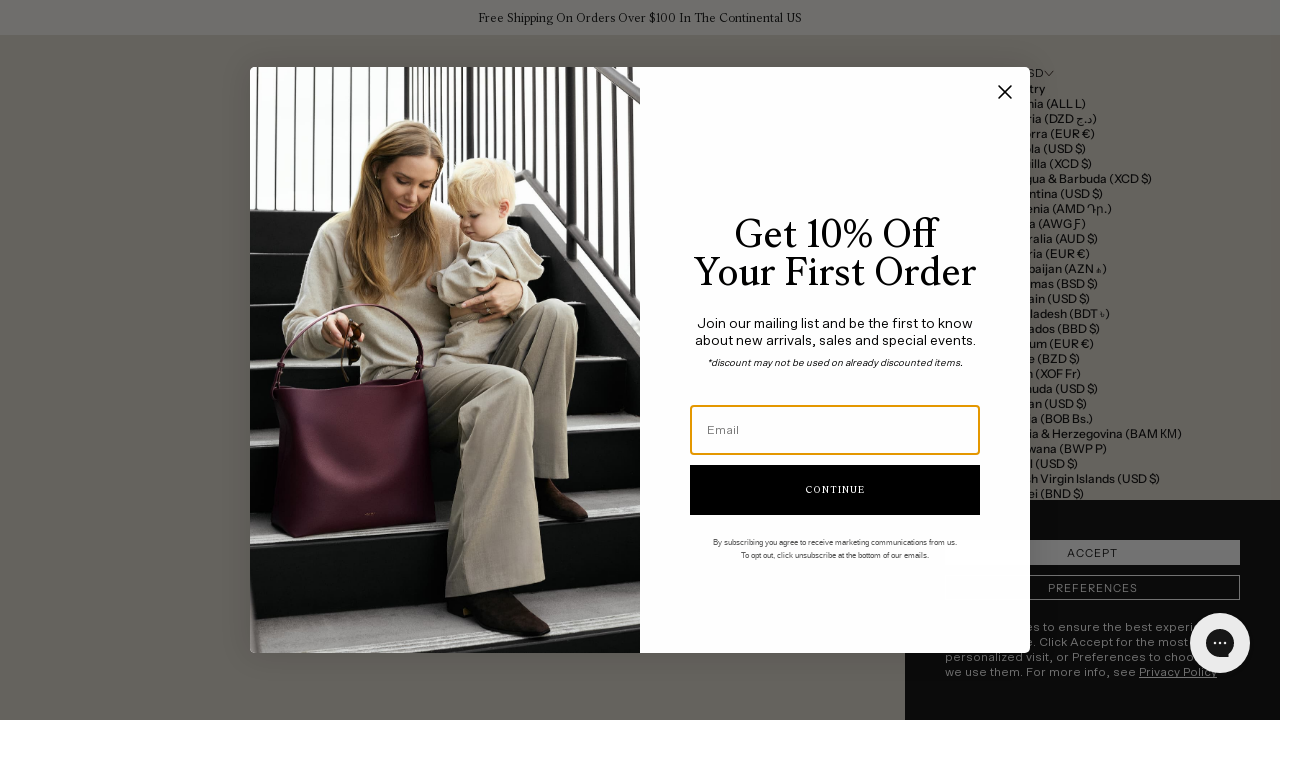

--- FILE ---
content_type: text/html; charset=utf-8
request_url: https://minabaie.com/collections/amelia
body_size: 64374
content:
<!doctype html>
<html lang="en" dir="ltr">
  <head>
 <script async crossorigin fetchpriority="high" src="/cdn/shopifycloud/importmap-polyfill/es-modules-shim.2.4.0.js"></script>
<script type="application/vnd.locksmith+json" data-locksmith>{"version":"v254","locked":false,"initialized":true,"scope":"collection","access_granted":true,"access_denied":false,"requires_customer":false,"manual_lock":false,"remote_lock":false,"has_timeout":false,"remote_rendered":null,"hide_resource":false,"hide_links_to_resource":false,"transparent":true,"locks":{"all":[],"opened":[]},"keys":[],"keys_signature":"22393bb0e7c6fefd5c37374f61c72bfa4dee0630139e8cdda65f1a8540883977","state":{"template":"collection","theme":156563865851,"product":null,"collection":"amelia","page":null,"blog":null,"article":null,"app":null},"now":1768555549,"path":"\/collections\/amelia","locale_root_url":"\/","canonical_url":"https:\/\/minabaie.com\/collections\/amelia","customer_id":null,"customer_id_signature":"22393bb0e7c6fefd5c37374f61c72bfa4dee0630139e8cdda65f1a8540883977","cart":null}</script><script data-locksmith>!function(){undefined;!function(){var s=window.Locksmith={},e=document.querySelector('script[type="application/vnd.locksmith+json"]'),n=e&&e.innerHTML;if(s.state={},s.util={},s.loading=!1,n)try{s.state=JSON.parse(n)}catch(d){}if(document.addEventListener&&document.querySelector){var o,a,i,t=[76,79,67,75,83,77,73,84,72,49,49],c=function(){a=t.slice(0)},l="style",r=function(e){e&&27!==e.keyCode&&"click"!==e.type||(document.removeEventListener("keydown",r),document.removeEventListener("click",r),o&&document.body.removeChild(o),o=null)};c(),document.addEventListener("keyup",function(e){if(e.keyCode===a[0]){if(clearTimeout(i),a.shift(),0<a.length)return void(i=setTimeout(c,1e3));c(),r(),(o=document.createElement("div"))[l].width="50%",o[l].maxWidth="1000px",o[l].height="85%",o[l].border="1px rgba(0, 0, 0, 0.2) solid",o[l].background="rgba(255, 255, 255, 0.99)",o[l].borderRadius="4px",o[l].position="fixed",o[l].top="50%",o[l].left="50%",o[l].transform="translateY(-50%) translateX(-50%)",o[l].boxShadow="0 2px 5px rgba(0, 0, 0, 0.3), 0 0 100vh 100vw rgba(0, 0, 0, 0.5)",o[l].zIndex="2147483645";var t=document.createElement("textarea");t.value=JSON.stringify(JSON.parse(n),null,2),t[l].border="none",t[l].display="block",t[l].boxSizing="border-box",t[l].width="100%",t[l].height="100%",t[l].background="transparent",t[l].padding="22px",t[l].fontFamily="monospace",t[l].fontSize="14px",t[l].color="#333",t[l].resize="none",t[l].outline="none",t.readOnly=!0,o.appendChild(t),document.body.appendChild(o),t.addEventListener("click",function(e){e.stopImmediatePropagation()}),t.select(),document.addEventListener("keydown",r),document.addEventListener("click",r)}})}s.isEmbedded=-1!==window.location.search.indexOf("_ab=0&_fd=0&_sc=1"),s.path=s.state.path||window.location.pathname,s.basePath=s.state.locale_root_url.concat("/apps/locksmith").replace(/^\/\//,"/"),s.reloading=!1,s.util.console=window.console||{log:function(){},error:function(){}},s.util.makeUrl=function(e,t){var n,o=s.basePath+e,a=[],i=s.cache();for(n in i)a.push(n+"="+encodeURIComponent(i[n]));for(n in t)a.push(n+"="+encodeURIComponent(t[n]));return s.state.customer_id&&(a.push("customer_id="+encodeURIComponent(s.state.customer_id)),a.push("customer_id_signature="+encodeURIComponent(s.state.customer_id_signature))),o+=(-1===o.indexOf("?")?"?":"&")+a.join("&")},s._initializeCallbacks=[],s.on=function(e,t){if("initialize"!==e)throw'Locksmith.on() currently only supports the "initialize" event';s._initializeCallbacks.push(t)},s.initializeSession=function(e){if(!s.isEmbedded){var t=!1,n=!0,o=!0;(e=e||{}).silent&&(o=n=!(t=!0)),s.ping({silent:t,spinner:n,reload:o,callback:function(){s._initializeCallbacks.forEach(function(e){e()})}})}},s.cache=function(e){var t={};try{var n=function a(e){return(document.cookie.match("(^|; )"+e+"=([^;]*)")||0)[2]};t=JSON.parse(decodeURIComponent(n("locksmith-params")||"{}"))}catch(d){}if(e){for(var o in e)t[o]=e[o];document.cookie="locksmith-params=; expires=Thu, 01 Jan 1970 00:00:00 GMT; path=/",document.cookie="locksmith-params="+encodeURIComponent(JSON.stringify(t))+"; path=/"}return t},s.cache.cart=s.state.cart,s.cache.cartLastSaved=null,s.params=s.cache(),s.util.reload=function(){s.reloading=!0;try{window.location.href=window.location.href.replace(/#.*/,"")}catch(d){s.util.console.error("Preferred reload method failed",d),window.location.reload()}},s.cache.saveCart=function(e){if(!s.cache.cart||s.cache.cart===s.cache.cartLastSaved)return e?e():null;var t=s.cache.cartLastSaved;s.cache.cartLastSaved=s.cache.cart,fetch("/cart/update.js",{method:"POST",headers:{"Content-Type":"application/json",Accept:"application/json"},body:JSON.stringify({attributes:{locksmith:s.cache.cart}})}).then(function(e){if(!e.ok)throw new Error("Cart update failed: "+e.status);return e.json()}).then(function(){e&&e()})["catch"](function(e){if(s.cache.cartLastSaved=t,!s.reloading)throw e})},s.util.spinnerHTML='<style>body{background:#FFF}@keyframes spin{from{transform:rotate(0deg)}to{transform:rotate(360deg)}}#loading{display:flex;width:100%;height:50vh;color:#777;align-items:center;justify-content:center}#loading .spinner{display:block;animation:spin 600ms linear infinite;position:relative;width:50px;height:50px}#loading .spinner-ring{stroke:currentColor;stroke-dasharray:100%;stroke-width:2px;stroke-linecap:round;fill:none}</style><div id="loading"><div class="spinner"><svg width="100%" height="100%"><svg preserveAspectRatio="xMinYMin"><circle class="spinner-ring" cx="50%" cy="50%" r="45%"></circle></svg></svg></div></div>',s.util.clobberBody=function(e){document.body.innerHTML=e},s.util.clobberDocument=function(e){e.responseText&&(e=e.responseText),document.documentElement&&document.removeChild(document.documentElement);var t=document.open("text/html","replace");t.writeln(e),t.close(),setTimeout(function(){var e=t.querySelector("[autofocus]");e&&e.focus()},100)},s.util.serializeForm=function(e){if(e&&"FORM"===e.nodeName){var t,n,o={};for(t=e.elements.length-1;0<=t;t-=1)if(""!==e.elements[t].name)switch(e.elements[t].nodeName){case"INPUT":switch(e.elements[t].type){default:case"text":case"hidden":case"password":case"button":case"reset":case"submit":o[e.elements[t].name]=e.elements[t].value;break;case"checkbox":case"radio":e.elements[t].checked&&(o[e.elements[t].name]=e.elements[t].value);break;case"file":}break;case"TEXTAREA":o[e.elements[t].name]=e.elements[t].value;break;case"SELECT":switch(e.elements[t].type){case"select-one":o[e.elements[t].name]=e.elements[t].value;break;case"select-multiple":for(n=e.elements[t].options.length-1;0<=n;n-=1)e.elements[t].options[n].selected&&(o[e.elements[t].name]=e.elements[t].options[n].value)}break;case"BUTTON":switch(e.elements[t].type){case"reset":case"submit":case"button":o[e.elements[t].name]=e.elements[t].value}}return o}},s.util.on=function(e,i,s,t){t=t||document;var c="locksmith-"+e+i,n=function(e){var t=e.target,n=e.target.parentElement,o=t&&t.className&&(t.className.baseVal||t.className)||"",a=n&&n.className&&(n.className.baseVal||n.className)||"";("string"==typeof o&&-1!==o.split(/\s+/).indexOf(i)||"string"==typeof a&&-1!==a.split(/\s+/).indexOf(i))&&!e[c]&&(e[c]=!0,s(e))};t.attachEvent?t.attachEvent(e,n):t.addEventListener(e,n,!1)},s.util.enableActions=function(e){s.util.on("click","locksmith-action",function(e){e.preventDefault();var t=e.target;t.dataset.confirmWith&&!confirm(t.dataset.confirmWith)||(t.disabled=!0,t.innerText=t.dataset.disableWith,s.post("/action",t.dataset.locksmithParams,{spinner:!1,type:"text",success:function(e){(e=JSON.parse(e.responseText)).message&&alert(e.message),s.util.reload()}}))},e)},s.util.inject=function(e,t){var n=["data","locksmith","append"];if(-1!==t.indexOf(n.join("-"))){var o=document.createElement("div");o.innerHTML=t,e.appendChild(o)}else e.innerHTML=t;var a,i,s=e.querySelectorAll("script");for(i=0;i<s.length;++i){a=s[i];var c=document.createElement("script");if(a.type&&(c.type=a.type),a.src)c.src=a.src;else{var l=document.createTextNode(a.innerHTML);c.appendChild(l)}e.appendChild(c)}var r=e.querySelector("[autofocus]");r&&r.focus()},s.post=function(e,t,n){!1!==(n=n||{}).spinner&&s.util.clobberBody(s.util.spinnerHTML);var o={};n.container===document?(o.layout=1,n.success=function(e){s.util.clobberDocument(e)}):n.container&&(o.layout=0,n.success=function(e){var t=document.getElementById(n.container);s.util.inject(t,e),t.id===t.firstChild.id&&t.parentElement.replaceChild(t.firstChild,t)}),n.form_type&&(t.form_type=n.form_type),n.include_layout_classes!==undefined&&(t.include_layout_classes=n.include_layout_classes),n.lock_id!==undefined&&(t.lock_id=n.lock_id),s.loading=!0;var a=s.util.makeUrl(e,o),i="json"===n.type||"text"===n.type;fetch(a,{method:"POST",headers:{"Content-Type":"application/json",Accept:i?"application/json":"text/html"},body:JSON.stringify(t)}).then(function(e){if(!e.ok)throw new Error("Request failed: "+e.status);return e.text()}).then(function(e){var t=n.success||s.util.clobberDocument;t(i?{responseText:e}:e)})["catch"](function(e){if(!s.reloading)if("dashboard.weglot.com"!==window.location.host){if(!n.silent)throw alert("Something went wrong! Please refresh and try again."),e;console.error(e)}else console.error(e)})["finally"](function(){s.loading=!1})},s.postResource=function(e,t){e.path=s.path,e.search=window.location.search,e.state=s.state,e.passcode&&(e.passcode=e.passcode.trim()),e.email&&(e.email=e.email.trim()),e.state.cart=s.cache.cart,e.locksmith_json=s.jsonTag,e.locksmith_json_signature=s.jsonTagSignature,s.post("/resource",e,t)},s.ping=function(e){if(!s.isEmbedded){e=e||{};var t=function(){e.reload?s.util.reload():"function"==typeof e.callback&&e.callback()};s.post("/ping",{path:s.path,search:window.location.search,state:s.state},{spinner:!!e.spinner,silent:"undefined"==typeof e.silent||e.silent,type:"text",success:function(e){e&&e.responseText?((e=JSON.parse(e.responseText)).messages&&0<e.messages.length&&s.showMessages(e.messages),e.cart&&s.cache.cart!==e.cart?(s.cache.cart=e.cart,s.cache.saveCart(function(){t(),e.cart&&e.cart.match(/^.+:/)&&s.util.reload()})):t()):console.error("[Locksmith] Invalid result in ping callback:",e)}})}},s.timeoutMonitor=function(){var e=s.cache.cart;s.ping({callback:function(){e!==s.cache.cart||setTimeout(function(){s.timeoutMonitor()},6e4)}})},s.showMessages=function(e){var t=document.createElement("div");t.style.position="fixed",t.style.left=0,t.style.right=0,t.style.bottom="-50px",t.style.opacity=0,t.style.background="#191919",t.style.color="#ddd",t.style.transition="bottom 0.2s, opacity 0.2s",t.style.zIndex=999999,t.innerHTML="        <style>          .locksmith-ab .locksmith-b { display: none; }          .locksmith-ab.toggled .locksmith-b { display: flex; }          .locksmith-ab.toggled .locksmith-a { display: none; }          .locksmith-flex { display: flex; flex-wrap: wrap; justify-content: space-between; align-items: center; padding: 10px 20px; }          .locksmith-message + .locksmith-message { border-top: 1px #555 solid; }          .locksmith-message a { color: inherit; font-weight: bold; }          .locksmith-message a:hover { color: inherit; opacity: 0.8; }          a.locksmith-ab-toggle { font-weight: inherit; text-decoration: underline; }          .locksmith-text { flex-grow: 1; }          .locksmith-cta { flex-grow: 0; text-align: right; }          .locksmith-cta button { transform: scale(0.8); transform-origin: left; }          .locksmith-cta > * { display: block; }          .locksmith-cta > * + * { margin-top: 10px; }          .locksmith-message a.locksmith-close { flex-grow: 0; text-decoration: none; margin-left: 15px; font-size: 30px; font-family: monospace; display: block; padding: 2px 10px; }                    @media screen and (max-width: 600px) {            .locksmith-wide-only { display: none !important; }            .locksmith-flex { padding: 0 15px; }            .locksmith-flex > * { margin-top: 5px; margin-bottom: 5px; }            .locksmith-cta { text-align: left; }          }                    @media screen and (min-width: 601px) {            .locksmith-narrow-only { display: none !important; }          }        </style>      "+e.map(function(e){return'<div class="locksmith-message">'+e+"</div>"}).join(""),document.body.appendChild(t),document.body.style.position="relative",document.body.parentElement.style.paddingBottom=t.offsetHeight+"px",setTimeout(function(){t.style.bottom=0,t.style.opacity=1},50),s.util.on("click","locksmith-ab-toggle",function(e){e.preventDefault();for(var t=e.target.parentElement;-1===t.className.split(" ").indexOf("locksmith-ab");)t=t.parentElement;-1!==t.className.split(" ").indexOf("toggled")?t.className=t.className.replace("toggled",""):t.className=t.className+" toggled"}),s.util.enableActions(t)}}()}();</script>
      <script data-locksmith>Locksmith.cache.cart=null</script>

  <script data-locksmith>Locksmith.jsonTag="{\"version\":\"v254\",\"locked\":false,\"initialized\":true,\"scope\":\"collection\",\"access_granted\":true,\"access_denied\":false,\"requires_customer\":false,\"manual_lock\":false,\"remote_lock\":false,\"has_timeout\":false,\"remote_rendered\":null,\"hide_resource\":false,\"hide_links_to_resource\":false,\"transparent\":true,\"locks\":{\"all\":[],\"opened\":[]},\"keys\":[],\"keys_signature\":\"22393bb0e7c6fefd5c37374f61c72bfa4dee0630139e8cdda65f1a8540883977\",\"state\":{\"template\":\"collection\",\"theme\":156563865851,\"product\":null,\"collection\":\"amelia\",\"page\":null,\"blog\":null,\"article\":null,\"app\":null},\"now\":1768555549,\"path\":\"\\\/collections\\\/amelia\",\"locale_root_url\":\"\\\/\",\"canonical_url\":\"https:\\\/\\\/minabaie.com\\\/collections\\\/amelia\",\"customer_id\":null,\"customer_id_signature\":\"22393bb0e7c6fefd5c37374f61c72bfa4dee0630139e8cdda65f1a8540883977\",\"cart\":null}";Locksmith.jsonTagSignature="ba9cc976cdd64b7fadf2fc2c27a2becf4f1de99eb7f9e1dfeddf98eed03ad0e5"</script>
<!--Content in content_for_header -->
<!--LayoutHub-Embed--><link rel="stylesheet" type="text/css" href="data:text/css;base64," media="all"><!--LH--><!--/LayoutHub-Embed--><meta charset="utf-8">
    <meta name="viewport" content="width=device-width, initial-scale=1.0, height=device-height, minimum-scale=1.0, maximum-scale=5.0">

    <title>Amelia</title><link rel="canonical" href="https://minabaie.com/collections/amelia"><link rel="shortcut icon" href="//minabaie.com/cdn/shop/files/fv.webp?v=1752566832&width=96">
      <link rel="apple-touch-icon" href="//minabaie.com/cdn/shop/files/fv.webp?v=1752566832&width=180"><link rel="preload" href="//minabaie.com/cdn/fonts/bricolage_grotesque/bricolagegrotesque_n4.3c051773a9f927cd8737c10568a7e4175690f7d9.woff2" as="font" type="font/woff2" crossorigin><link rel="preload" href="//minabaie.com/cdn/fonts/instrument_sans/instrumentsans_n4.db86542ae5e1596dbdb28c279ae6c2086c4c5bfa.woff2" as="font" type="font/woff2" crossorigin><meta property="og:type" content="website">
<meta property="og:title" content="Amelia">
<meta property="og:url" content="https://minabaie.com/collections/amelia">
<meta property="og:site_name" content="MINA BAIE"><meta name="twitter:card" content="summary"><meta name="twitter:title" content="Amelia">
<meta name="twitter:description" content="">
<script type="application/ld+json">
  {
    "@context": "https://schema.org",
    "@type": "BreadcrumbList",
    "itemListElement": [{
        "@type": "ListItem",
        "position": 1,
        "name": "Home",
        "item": "https://minabaie.com"
      },{
            "@type": "ListItem",
            "position": 2,
            "name": "Amelia",
            "item": "https://minabaie.com/collections/amelia"
          }]
  }
</script><style>@font-face {
  font-family: "Instrument Sans";
  font-weight: 500;
  font-style: normal;
  font-display: fallback;
  src: url("//minabaie.com/cdn/fonts/instrument_sans/instrumentsans_n5.1ce463e1cc056566f977610764d93d4704464858.woff2") format("woff2"),
       url("//minabaie.com/cdn/fonts/instrument_sans/instrumentsans_n5.9079eb7bba230c9d8d8d3a7d101aa9d9f40b6d14.woff") format("woff");
}
@font-face {
  font-family: "Instrument Sans";
  font-weight: 500;
  font-style: italic;
  font-display: fallback;
  src: url("//minabaie.com/cdn/fonts/instrument_sans/instrumentsans_i5.d2033775d4997e4dcd0d47ebdd5234b5c14e3f53.woff2") format("woff2"),
       url("//minabaie.com/cdn/fonts/instrument_sans/instrumentsans_i5.8e3cfa86b65acf809ce72bc4f9b58f185ef6b8c7.woff") format("woff");
}
@font-face {
  font-family: "Bricolage Grotesque";
  font-weight: 400;
  font-style: normal;
  font-display: fallback;
  src: url("//minabaie.com/cdn/fonts/bricolage_grotesque/bricolagegrotesque_n4.3c051773a9f927cd8737c10568a7e4175690f7d9.woff2") format("woff2"),
       url("//minabaie.com/cdn/fonts/bricolage_grotesque/bricolagegrotesque_n4.58698d726495f44d45631b33dcda62f474c467fc.woff") format("woff");
}
@font-face {
  font-family: "Bricolage Grotesque";
  font-weight: 600;
  font-style: normal;
  font-display: fallback;
  src: url("//minabaie.com/cdn/fonts/bricolage_grotesque/bricolagegrotesque_n6.17eeb21593c407cef2956fb34ef1600d7c579b0c.woff2") format("woff2"),
       url("//minabaie.com/cdn/fonts/bricolage_grotesque/bricolagegrotesque_n6.730eb5f49d56c0f7b763727330354d7315ee8a60.woff") format("woff");
}
@font-face {
  font-family: "Instrument Sans";
  font-weight: 400;
  font-style: normal;
  font-display: fallback;
  src: url("//minabaie.com/cdn/fonts/instrument_sans/instrumentsans_n4.db86542ae5e1596dbdb28c279ae6c2086c4c5bfa.woff2") format("woff2"),
       url("//minabaie.com/cdn/fonts/instrument_sans/instrumentsans_n4.510f1b081e58d08c30978f465518799851ef6d8b.woff") format("woff");
}
@font-face {
  font-family: "Instrument Sans";
  font-weight: 400;
  font-style: italic;
  font-display: fallback;
  src: url("//minabaie.com/cdn/fonts/instrument_sans/instrumentsans_i4.028d3c3cd8d085648c808ceb20cd2fd1eb3560e5.woff2") format("woff2"),
       url("//minabaie.com/cdn/fonts/instrument_sans/instrumentsans_i4.7e90d82df8dee29a99237cd19cc529d2206706a2.woff") format("woff");
}
@font-face {
  font-family: "Instrument Sans";
  font-weight: 500;
  font-style: normal;
  font-display: fallback;
  src: url("//minabaie.com/cdn/fonts/instrument_sans/instrumentsans_n5.1ce463e1cc056566f977610764d93d4704464858.woff2") format("woff2"),
       url("//minabaie.com/cdn/fonts/instrument_sans/instrumentsans_n5.9079eb7bba230c9d8d8d3a7d101aa9d9f40b6d14.woff") format("woff");
}
@font-face {
  font-family: "Instrument Sans";
  font-weight: 600;
  font-style: normal;
  font-display: fallback;
  src: url("//minabaie.com/cdn/fonts/instrument_sans/instrumentsans_n6.27dc66245013a6f7f317d383a3cc9a0c347fb42d.woff2") format("woff2"),
       url("//minabaie.com/cdn/fonts/instrument_sans/instrumentsans_n6.1a71efbeeb140ec495af80aad612ad55e19e6d0e.woff") format("woff");
}
@font-face {
  font-family: "Instrument Sans";
  font-weight: 600;
  font-style: italic;
  font-display: fallback;
  src: url("//minabaie.com/cdn/fonts/instrument_sans/instrumentsans_i6.ba8063f6adfa1e7ffe690cc5efa600a1e0a8ec32.woff2") format("woff2"),
       url("//minabaie.com/cdn/fonts/instrument_sans/instrumentsans_i6.a5bb29b76a0bb820ddaa9417675a5d0bafaa8c1f.woff") format("woff");
}
:root {
    /* Container */
    --container-max-width: 100%;
    --container-gutter: 1.25rem;

    /* Spacing */
    --section-vertical-spacing: 2.5rem;
    --section-stack-row-gap: 2rem;

    /* Form settings */
    --form-gap: 1rem; /* Gap between fieldset and submit button */
    --fieldset-gap: 0.5rem; /* Gap between each form input within a fieldset */
    --form-control-gap: 0.5rem; /* Gap between input and label (ignored for floating label) */
    --checkbox-control-gap: 0.75rem; /* Horizontal gap between checkbox and its associated label */
    --input-padding-block: 0.65rem; /* Vertical padding for input, textarea and native select */
    --input-padding-inline: 1rem; /* Horizontal padding for input, textarea and native select */
    --checkbox-size: 0.875rem; /* Size (width and height) for checkbox */

    /* Product listing gaps */
    --product-list-column-gap: 0.25rem;
    --product-list-padding-inline: clamp(0px, var(--product-list-column-gap) , min(1.75rem, var(--product-list-column-gap)));--product-list-row-gap: var(--product-list-column-gap);/* Other sizes */
    --header-group-height: calc(var(--announcement-bar-height, 0px) + var(--countdown-condensed-height, 0px) + var(--header-height, 0px));
    --sticky-area-height: calc(var(--announcement-bar-is-sticky, 0) * var(--announcement-bar-height, 0px) + var(--header-is-sticky, 0) * var(--header-height, 0px));
    --sticky-offset: calc(var(--announcement-bar-is-sticky, 0) * var(--announcement-bar-height, 0px) + var(--header-is-sticky, 0) * var(--header-is-visible, 1) * var(--header-height, 0px));

    /* RTL support */
    --transform-logical-flip: 1;
    --transform-origin-start: left;
    --transform-origin-end: right;

    /**
     * ---------------------------------------------------------------------
     * TYPOGRAPHY
     * ---------------------------------------------------------------------
     */

    /* Font properties */
    --subheading-font-family: "Instrument Sans", sans-serif;
    --subheading-font-weight: 500;
    --subheading-font-style: normal;
    --subheading-font-size: 0.6875rem;
    --subheading-text-transform: lowercase;
    --subheading-letter-spacing: 0.0em;
    --heading-font-family: "Bricolage Grotesque", sans-serif;
    --heading-font-weight: 400;
    --heading-font-style: normal;
    --heading-text-transform: lowercase;
    --heading-letter-spacing: -0.05em;
    --heading-line-height: 0.9;
    --heading-italic-font-family: Helvetica, Arial, sans-serif;
    --heading-italic-font-weight: 400;
    --heading-italic-font-size-multiplier: 0%;
    --text-font-family: "Instrument Sans", sans-serif;
    --text-font-weight: 400;
    --text-font-style: normal;
    --text-transform: normal;
    --text-letter-spacing: 0.0em;
    --text-line-height: 1.4;
    --text-font-medium-weight: 500;
    --text-font-bold-weight: 600;
    --button-font: var(--text-font-style) var(--text-font-weight) var(--button-font-size) / normal var(--text-font-family);
    --button-text-transform: lowercase;
    --button-letter-spacing: 0.0em;

    /* Font sizes */--text-heading-size-factor: 0.9;
    --text-display-xl: max(0.75rem, clamp(3.5rem, 1.9223rem + 6.7314vw, 10rem) * var(--text-heading-size-factor));
    --text-display-l: max(0.75rem, clamp(3.375rem, 2.1311rem + 5.3074vw, 8.5rem) * var(--text-heading-size-factor));
    --text-display-m: max(0.75rem, clamp(3.25rem, 2.3701rem + 3.7540vw, 6.875rem) * var(--text-heading-size-factor));
    --text-h1: max(0.75rem, clamp(3rem, 2.3325rem + 2.8479vw, 5.75rem) * var(--text-heading-size-factor));
    --text-h2: max(0.75rem, clamp(2.5rem, 1.9539rem + 2.3301vw, 4.75rem) * var(--text-heading-size-factor));
    --text-h3: max(0.75rem, clamp(2rem, 1.6359rem + 1.5534vw, 3.5rem) * var(--text-heading-size-factor));
    --text-h4: max(0.75rem, clamp(1.75rem, 1.4466rem + 1.2945vw, 3rem) * var(--text-heading-size-factor));
    --text-h5: max(0.75rem, clamp(1.375rem, 1.2233rem + 0.6472vw, 2rem) * var(--text-heading-size-factor));
    --text-h6: max(0.75rem, clamp(1.1875rem, 1.1117rem + 0.3236vw, 1.5rem) * var(--text-heading-size-factor));
    --text-h7: max(0.75rem, clamp(1rem, 0.9545rem + 0.1942vw, 1.1875rem) * var(--text-heading-size-factor));
    --text-xs: 0.6875rem;
    --text-sm: 0.75rem;
    --text-base: 0.75rem;
    --text-lg: 0.9375rem;
    --button-font-size: 0.75rem;

    /* Rounded variables (used for border radius) */
    --rounded-full: 9999px;
    --subheading-border-radius: 0.0rem;
    --button-border-radius: 1.875rem;
    --input-border-radius: 1.875rem;

    /* Product card variables */
    --product-card-row-count: 1;

    /**
     * ---------------------------------------------------------------------
     * OTHER
     * ---------------------------------------------------------------------
     */

    --icon-stroke-width: 1px;
    --quotation-mark-svg: url('data:image/svg+xml,<svg xmlns="http://www.w3.org/2000/svg" focusable="false" width="62" fill="none" viewBox="0 0 62 57"><path fill="%23000" d="M.79 31.904 11.924.816h12.296l-8.12 31.088h7.888V56.96H.79V31.904Zm37.351 0L49.277.816h12.064l-8.12 31.088h7.888V56.96H38.141V31.904Z" /></svg>');
  }

  [dir="rtl"]:root {
    /* RTL support */
    --transform-logical-flip: -1;
    --transform-origin-start: right;
    --transform-origin-end: left;
  }

  @media screen and (min-width: 700px) {
    :root {
      --text-xs: 0.6875rem;
      --text-sm: 0.75rem;
      --text-base: 0.8125rem;
      --text-lg: 1.0rem;
      --subheading-font-size: 0.75rem;

      /* Spacing */
      --container-gutter: 2rem;

      /* Form settings */
      --form-gap: 1.25rem; /* Gap between fieldset and submit button */
      --fieldset-gap: 0.75rem; /* Gap between each form input within a fieldset */
      --input-padding-block: 0.75rem; /* Vertical padding for input, textarea and native select */

      /* Font sizes */
      --button-font-size: 0.8125rem;

      /* Product listing gaps */--product-list-column-gap: 0.75rem;}
  }

  @media screen and (min-width: 1000px) {
    :root {
      /* Spacing settings */
      --section-vertical-spacing: 3.5rem;
      --section-stack-row-gap: 3rem;
    }
  }

  @media screen and (min-width: 1399px) {
    :root {
      /* Spacing settings */
      --section-vertical-spacing: 4.5rem;
      --container-gutter: 3rem;
    }
  }

  /**
   * ---------------------------------------------------------------------
   * COLORS
   * ---------------------------------------------------------------------
   */

  :root {--page-overlay: 0 0 0 / 0.4;
    --dialog-backdrop-blur: 12px;

    /* Status colors */
    --success-background: 227 240 232;
    --success-text: 22 131 66;
    --warning-background: 253 241 224;
    --warning-text: 237 138 0;
    --error-background: 251 224 224;
    --error-text: 224 0 0;

    /* Product colors */
    --on-sale-text: 255 255 255;
    --on-sale-badge-background: 255 255 255;
    --on-sale-badge-text: 0 0 0;
    --sold-out-badge-background: 255 255 255;
    --sold-out-badge-text: 0 0 0;
    --custom-badge-background: 0 0 0;
    --custom-badge-text: 255 255 255;
    --star-color: 246 164 41;
  }.color-scheme--scheme-1 {
      --accent: 0 0 0;
      --background: 255 255 255;
      --background-gradient: ;
      --background-secondary: 255 255 255;
      --has-transparent-background: 0;
      --has-filled-background: 1;
      --text-color: 0 0 0;--border-color: 230 230 230;/* Subheading colors */--subheading-background: 0 0 0 / 0.0;
      --subheading-border: none;
      --subheading-text-color: 50 30 30;
      --subheading-has-padding: 0;

      /* Heading highlight */
      --heading-highlight-accent-color: 0 0 0;
      --heading-highlight-text-color: 255 255 255;

      /* Button colors */
      --button-background-primary: 0 0 0;
      --button-text-primary: 255 255 255;

      /* Form inputs */
      --input-background: 255 255 255;
      --input-text-color: 0 0 0;
      --input-text-transform: none;
    }.shopify-section:has(> .color-scheme--scheme-1) + .shopify-section:has(> .color-scheme--scheme-1) {
          --section-has-same-background-as-previous-section: 1;
        }.color-scheme--scheme-2 {
      --accent: 0 0 0;
      --background: 223 217 205;
      --background-gradient: ;
      --background-secondary: 223 217 205;
      --has-transparent-background: 0;
      --has-filled-background: 1;
      --text-color: 0 0 0;--border-color: 201 195 185;/* Subheading colors */--subheading-background: 0 0 0 / 0.0;
      --subheading-border: none;
      --subheading-text-color: 0 0 0;
      --subheading-has-padding: 0;

      /* Heading highlight */
      --heading-highlight-accent-color: 0 0 0;
      --heading-highlight-text-color: 255 255 255;

      /* Button colors */
      --button-background-primary: 0 0 0;
      --button-text-primary: 255 255 255;

      /* Form inputs */
      --input-background: 255 255 255;
      --input-text-color: 0 0 0;
      --input-text-transform: none;
    }.shopify-section:has(> .color-scheme--scheme-2) + .shopify-section:has(> .color-scheme--scheme-2) {
          --section-has-same-background-as-previous-section: 1;
        }.color-scheme--scheme-3 {
      --accent: 0 0 0;
      --background: 247 246 241;
      --background-gradient: ;
      --background-secondary: 247 246 241;
      --has-transparent-background: 0;
      --has-filled-background: 1;
      --text-color: 0 0 0;--border-color: 222 221 217;/* Subheading colors */--subheading-background: 0 0 0 / 0.0;
      --subheading-border: none;
      --subheading-text-color: 255 255 255;
      --subheading-has-padding: 0;

      /* Heading highlight */
      --heading-highlight-accent-color: 0 0 0;
      --heading-highlight-text-color: 255 255 255;

      /* Button colors */
      --button-background-primary: 0 0 0;
      --button-text-primary: 255 255 255;

      /* Form inputs */
      --input-background: 255 255 255;
      --input-text-color: 0 0 0;
      --input-text-transform: none;
    }.shopify-section:has(> .color-scheme--scheme-3) + .shopify-section:has(> .color-scheme--scheme-3) {
          --section-has-same-background-as-previous-section: 1;
        }.color-scheme--scheme-4 {
      --accent: 250 244 240;
      --background: 48 33 26;
      --background-gradient: ;
      --background-secondary: 255 255 255;
      --has-transparent-background: 0;
      --has-filled-background: 1;
      --text-color: 247 246 241;--border-color: 68 54 48;/* Subheading colors */--subheading-background: 0 0 0 / 0.0;
      --subheading-border: none;
      --subheading-text-color: 250 244 240;
      --subheading-has-padding: 0;

      /* Heading highlight */
      --heading-highlight-accent-color: 250 244 240;
      --heading-highlight-text-color: 50 30 30;

      /* Button colors */
      --button-background-primary: 250 244 240;
      --button-text-primary: 50 30 30;

      /* Form inputs */
      --input-background: 35 15 15;
      --input-text-color: 255 255 255;
      --input-text-transform: none;
    }.shopify-section:has(> .color-scheme--scheme-4) + .shopify-section:has(> .color-scheme--scheme-4) {
          --section-has-same-background-as-previous-section: 1;
        }.color-scheme--scheme-5 {
      --accent: 50 30 30;
      --background: 241 228 211;
      --background-gradient: ;
      --background-secondary: 255 255 255;
      --has-transparent-background: 0;
      --has-filled-background: 1;
      --text-color: 50 30 30;--border-color: 222 208 193;/* Subheading colors */--subheading-background: 0 0 0 / 0.0;
      --subheading-border: none;
      --subheading-text-color: 50 30 30;
      --subheading-has-padding: 0;

      /* Heading highlight */
      --heading-highlight-accent-color: 163 42 26;
      --heading-highlight-text-color: 255 255 255;

      /* Button colors */
      --button-background-primary: 50 30 30;
      --button-text-primary: 255 255 255;

      /* Form inputs */
      --input-background: 255 255 255;
      --input-text-color: 50 30 30;
      --input-text-transform: none;
    }.shopify-section:has(> .color-scheme--scheme-5) + .shopify-section:has(> .color-scheme--scheme-5) {
          --section-has-same-background-as-previous-section: 1;
        }.color-scheme--scheme-6 {
      --accent: 255 255 255;
      --background: 82 87 46;
      --background-gradient: ;
      --background-secondary: 255 255 255;
      --has-transparent-background: 0;
      --has-filled-background: 1;
      --text-color: 255 255 255;--border-color: 99 104 67;/* Subheading colors */--subheading-background: 0 0 0 / 0.0;
      --subheading-border: none;
      --subheading-text-color: 255 255 255;
      --subheading-has-padding: 0;

      /* Heading highlight */
      --heading-highlight-accent-color: 255 255 255;
      --heading-highlight-text-color: 82 87 46;

      /* Button colors */
      --button-background-primary: 255 255 255;
      --button-text-primary: 82 87 46;

      /* Form inputs */
      --input-background: 255 255 255;
      --input-text-color: 82 87 46;
      --input-text-transform: none;
    }.shopify-section:has(> .color-scheme--scheme-6) + .shopify-section:has(> .color-scheme--scheme-6) {
          --section-has-same-background-as-previous-section: 1;
        }.color-scheme--scheme-7 {
      --accent: 255 255 255;
      --background: 0 0 0;
      --background-gradient: ;
      --background-secondary: 0 0 0;
      --has-transparent-background: 0;
      --has-filled-background: 1;
      --text-color: 255 255 255;--border-color: 26 26 26;/* Subheading colors */--subheading-background: 0 0 0 / 0.0;
      --subheading-border: none;
      --subheading-text-color: 255 255 255;
      --subheading-has-padding: 0;

      /* Heading highlight */
      --heading-highlight-accent-color: 255 255 255;
      --heading-highlight-text-color: 255 255 255;

      /* Button colors */
      --button-background-primary: 255 255 255;
      --button-text-primary: 0 0 0;

      /* Form inputs */
      --input-background: 0 0 0;
      --input-text-color: 255 255 255;
      --input-text-transform: none;
    }.shopify-section:has(> .color-scheme--scheme-7) + .shopify-section:has(> .color-scheme--scheme-7) {
          --section-has-same-background-as-previous-section: 1;
        }</style>
<script>
  // This allows to expose several variables to the global scope, to be used in scripts
  window.themeVariables = {
    settings: {
      pageType: "collection",
      moneyFormat: "${{amount_no_decimals}}",
      moneyWithCurrencyFormat: "${{amount_no_decimals}} USD",
      currencyCodeEnabled: false,
      cartType: "drawer",
      showHeadingEffectAnimation: true,
      staggerProducts: true
    },

    strings: {
      addedToCart: "{{product_title}} was added to bag",
      closeGallery: "Close gallery",
      zoomGallery: "Zoom",
      errorGallery: "Image cannot be loaded",
      shippingEstimatorNoResults: "Sorry, we do not ship to your address.",
      shippingEstimatorOneResult: "There is one shipping rate for your address:",
      shippingEstimatorMultipleResults: "There are several shipping rates for your address:",
      shippingEstimatorError: "One or more error occurred while retrieving shipping rates:",
      next: "Next",
      previous: "Previous"
    },

    mediaQueries: {
      'sm': 'screen and (min-width: 700px)',
      'md': 'screen and (min-width: 1000px)',
      'lg': 'screen and (min-width: 1150px)',
      'xl': 'screen and (min-width: 1400px)',
      '2xl': 'screen and (min-width: 1600px)',
      'sm-max': 'screen and (max-width: 699px)',
      'md-max': 'screen and (max-width: 999px)',
      'lg-max': 'screen and (max-width: 1149px)',
      'xl-max': 'screen and (max-width: 1399px)',
      '2xl-max': 'screen and (max-width: 1599px)',
      'motion-safe': '(prefers-reduced-motion: no-preference)',
      'motion-reduce': '(prefers-reduced-motion: reduce)',
      'supports-hover': 'screen and (pointer: fine)',
      'supports-touch': 'screen and (pointer: coarse)'
    }
  };</script><script src="//minabaie.com/cdn/shop/t/64/assets/jquery-3.4.1.min.js?v=131655691665193987771768318398" defer="defer"></script><style>
      .csm-cookie-consent{
          display:none!important;
        }
    </style>

    <script type="importmap">{
        "imports": {
          "vendor": "//minabaie.com/cdn/shop/t/64/assets/vendor.min.js?v=149317703429685268631768318399",
          "theme": "//minabaie.com/cdn/shop/t/64/assets/theme.js?v=156902651388458748891768318398",
          "photoswipe": "//minabaie.com/cdn/shop/t/64/assets/photoswipe.min.js?v=13374349288281597431768318397"
        }
      }
    </script>

    <script type="module" src="//minabaie.com/cdn/shop/t/64/assets/vendor.min.js?v=149317703429685268631768318399"></script>
    <script type="module" src="//minabaie.com/cdn/shop/t/64/assets/theme.js?v=156902651388458748891768318398"></script>

    <script>window.performance && window.performance.mark && window.performance.mark('shopify.content_for_header.start');</script><meta name="facebook-domain-verification" content="vmwmvkhhjqna4nrle3ghby7myzwhrq">
<meta name="facebook-domain-verification" content="ne5ns34sf2nr7ndefbx6jh28ohs7f1">
<meta name="google-site-verification" content="AGIo8dzcUJ5jvomkGX31_iC-A0ANxYO9d-Kvi2knXIM">
<meta id="shopify-digital-wallet" name="shopify-digital-wallet" content="/34584199307/digital_wallets/dialog">
<meta name="shopify-checkout-api-token" content="c249c94d0afe887b7bcf7e782996d1bb">
<meta id="in-context-paypal-metadata" data-shop-id="34584199307" data-venmo-supported="false" data-environment="production" data-locale="en_US" data-paypal-v4="true" data-currency="USD">
<link rel="alternate" type="application/atom+xml" title="Feed" href="/collections/amelia.atom" />
<link rel="alternate" type="application/json+oembed" href="https://minabaie.com/collections/amelia.oembed">
<script async="async" src="/checkouts/internal/preloads.js?locale=en-US"></script>
<link rel="preconnect" href="https://shop.app" crossorigin="anonymous">
<script async="async" src="https://shop.app/checkouts/internal/preloads.js?locale=en-US&shop_id=34584199307" crossorigin="anonymous"></script>
<script id="apple-pay-shop-capabilities" type="application/json">{"shopId":34584199307,"countryCode":"US","currencyCode":"USD","merchantCapabilities":["supports3DS"],"merchantId":"gid:\/\/shopify\/Shop\/34584199307","merchantName":"MINA BAIE","requiredBillingContactFields":["postalAddress","email","phone"],"requiredShippingContactFields":["postalAddress","email","phone"],"shippingType":"shipping","supportedNetworks":["visa","masterCard","amex","discover","elo","jcb"],"total":{"type":"pending","label":"MINA BAIE","amount":"1.00"},"shopifyPaymentsEnabled":true,"supportsSubscriptions":true}</script>
<script id="shopify-features" type="application/json">{"accessToken":"c249c94d0afe887b7bcf7e782996d1bb","betas":["rich-media-storefront-analytics"],"domain":"minabaie.com","predictiveSearch":true,"shopId":34584199307,"locale":"en"}</script>
<script>var Shopify = Shopify || {};
Shopify.shop = "minabaiebags.myshopify.com";
Shopify.locale = "en";
Shopify.currency = {"active":"USD","rate":"1.0"};
Shopify.country = "US";
Shopify.theme = {"name":"mina-baie-theme\/main","id":156563865851,"schema_name":"Stretch","schema_version":"1.4.1","theme_store_id":null,"role":"main"};
Shopify.theme.handle = "null";
Shopify.theme.style = {"id":null,"handle":null};
Shopify.cdnHost = "minabaie.com/cdn";
Shopify.routes = Shopify.routes || {};
Shopify.routes.root = "/";</script>
<script type="module">!function(o){(o.Shopify=o.Shopify||{}).modules=!0}(window);</script>
<script>!function(o){function n(){var o=[];function n(){o.push(Array.prototype.slice.apply(arguments))}return n.q=o,n}var t=o.Shopify=o.Shopify||{};t.loadFeatures=n(),t.autoloadFeatures=n()}(window);</script>
<script>
  window.ShopifyPay = window.ShopifyPay || {};
  window.ShopifyPay.apiHost = "shop.app\/pay";
  window.ShopifyPay.redirectState = null;
</script>
<script id="shop-js-analytics" type="application/json">{"pageType":"collection"}</script>
<script defer="defer" async type="module" src="//minabaie.com/cdn/shopifycloud/shop-js/modules/v2/client.init-shop-cart-sync_IZsNAliE.en.esm.js"></script>
<script defer="defer" async type="module" src="//minabaie.com/cdn/shopifycloud/shop-js/modules/v2/chunk.common_0OUaOowp.esm.js"></script>
<script type="module">
  await import("//minabaie.com/cdn/shopifycloud/shop-js/modules/v2/client.init-shop-cart-sync_IZsNAliE.en.esm.js");
await import("//minabaie.com/cdn/shopifycloud/shop-js/modules/v2/chunk.common_0OUaOowp.esm.js");

  window.Shopify.SignInWithShop?.initShopCartSync?.({"fedCMEnabled":true,"windoidEnabled":true});

</script>
<script>
  window.Shopify = window.Shopify || {};
  if (!window.Shopify.featureAssets) window.Shopify.featureAssets = {};
  window.Shopify.featureAssets['shop-js'] = {"shop-cart-sync":["modules/v2/client.shop-cart-sync_DLOhI_0X.en.esm.js","modules/v2/chunk.common_0OUaOowp.esm.js"],"init-fed-cm":["modules/v2/client.init-fed-cm_C6YtU0w6.en.esm.js","modules/v2/chunk.common_0OUaOowp.esm.js"],"shop-button":["modules/v2/client.shop-button_BCMx7GTG.en.esm.js","modules/v2/chunk.common_0OUaOowp.esm.js"],"shop-cash-offers":["modules/v2/client.shop-cash-offers_BT26qb5j.en.esm.js","modules/v2/chunk.common_0OUaOowp.esm.js","modules/v2/chunk.modal_CGo_dVj3.esm.js"],"init-windoid":["modules/v2/client.init-windoid_B9PkRMql.en.esm.js","modules/v2/chunk.common_0OUaOowp.esm.js"],"init-shop-email-lookup-coordinator":["modules/v2/client.init-shop-email-lookup-coordinator_DZkqjsbU.en.esm.js","modules/v2/chunk.common_0OUaOowp.esm.js"],"shop-toast-manager":["modules/v2/client.shop-toast-manager_Di2EnuM7.en.esm.js","modules/v2/chunk.common_0OUaOowp.esm.js"],"shop-login-button":["modules/v2/client.shop-login-button_BtqW_SIO.en.esm.js","modules/v2/chunk.common_0OUaOowp.esm.js","modules/v2/chunk.modal_CGo_dVj3.esm.js"],"avatar":["modules/v2/client.avatar_BTnouDA3.en.esm.js"],"pay-button":["modules/v2/client.pay-button_CWa-C9R1.en.esm.js","modules/v2/chunk.common_0OUaOowp.esm.js"],"init-shop-cart-sync":["modules/v2/client.init-shop-cart-sync_IZsNAliE.en.esm.js","modules/v2/chunk.common_0OUaOowp.esm.js"],"init-customer-accounts":["modules/v2/client.init-customer-accounts_DenGwJTU.en.esm.js","modules/v2/client.shop-login-button_BtqW_SIO.en.esm.js","modules/v2/chunk.common_0OUaOowp.esm.js","modules/v2/chunk.modal_CGo_dVj3.esm.js"],"init-shop-for-new-customer-accounts":["modules/v2/client.init-shop-for-new-customer-accounts_JdHXxpS9.en.esm.js","modules/v2/client.shop-login-button_BtqW_SIO.en.esm.js","modules/v2/chunk.common_0OUaOowp.esm.js","modules/v2/chunk.modal_CGo_dVj3.esm.js"],"init-customer-accounts-sign-up":["modules/v2/client.init-customer-accounts-sign-up_D6__K_p8.en.esm.js","modules/v2/client.shop-login-button_BtqW_SIO.en.esm.js","modules/v2/chunk.common_0OUaOowp.esm.js","modules/v2/chunk.modal_CGo_dVj3.esm.js"],"checkout-modal":["modules/v2/client.checkout-modal_C_ZQDY6s.en.esm.js","modules/v2/chunk.common_0OUaOowp.esm.js","modules/v2/chunk.modal_CGo_dVj3.esm.js"],"shop-follow-button":["modules/v2/client.shop-follow-button_XetIsj8l.en.esm.js","modules/v2/chunk.common_0OUaOowp.esm.js","modules/v2/chunk.modal_CGo_dVj3.esm.js"],"lead-capture":["modules/v2/client.lead-capture_DvA72MRN.en.esm.js","modules/v2/chunk.common_0OUaOowp.esm.js","modules/v2/chunk.modal_CGo_dVj3.esm.js"],"shop-login":["modules/v2/client.shop-login_ClXNxyh6.en.esm.js","modules/v2/chunk.common_0OUaOowp.esm.js","modules/v2/chunk.modal_CGo_dVj3.esm.js"],"payment-terms":["modules/v2/client.payment-terms_CNlwjfZz.en.esm.js","modules/v2/chunk.common_0OUaOowp.esm.js","modules/v2/chunk.modal_CGo_dVj3.esm.js"]};
</script>
<script>(function() {
  var isLoaded = false;
  function asyncLoad() {
    if (isLoaded) return;
    isLoaded = true;
    var urls = ["\/\/d1liekpayvooaz.cloudfront.net\/apps\/customizery\/customizery.js?shop=minabaiebags.myshopify.com","https:\/\/gdprcdn.b-cdn.net\/js\/gdpr_cookie_consent.min.js?shop=minabaiebags.myshopify.com","https:\/\/sellup.herokuapp.com\/upseller.js?shop=minabaiebags.myshopify.com","https:\/\/sellup.herokuapp.com\/kartifyjs\/kartify.js?shop=minabaiebags.myshopify.com","\/\/cdn.shopify.com\/proxy\/6b8466f22f150c8e5d2006a96635ea444bc9538ef9e690ef8c3111fea8015c8a\/api.goaffpro.com\/loader.js?shop=minabaiebags.myshopify.com\u0026sp-cache-control=cHVibGljLCBtYXgtYWdlPTkwMA"];
    for (var i = 0; i < urls.length; i++) {
      var s = document.createElement('script');
      s.type = 'text/javascript';
      s.async = true;
      s.src = urls[i];
      var x = document.getElementsByTagName('script')[0];
      x.parentNode.insertBefore(s, x);
    }
  };
  if(window.attachEvent) {
    window.attachEvent('onload', asyncLoad);
  } else {
    window.addEventListener('load', asyncLoad, false);
  }
})();</script>
<script id="__st">var __st={"a":34584199307,"offset":-28800,"reqid":"3e278e69-b3e4-415c-8abf-729102f1f70c-1768555549","pageurl":"minabaie.com\/collections\/amelia","u":"f6ba75e4edaa","p":"collection","rtyp":"collection","rid":173870284939};</script>
<script>window.ShopifyPaypalV4VisibilityTracking = true;</script>
<script id="form-persister">!function(){'use strict';const t='contact',e='new_comment',n=[[t,t],['blogs',e],['comments',e],[t,'customer']],o='password',r='form_key',c=['recaptcha-v3-token','g-recaptcha-response','h-captcha-response',o],s=()=>{try{return window.sessionStorage}catch{return}},i='__shopify_v',u=t=>t.elements[r],a=function(){const t=[...n].map((([t,e])=>`form[action*='/${t}']:not([data-nocaptcha='true']) input[name='form_type'][value='${e}']`)).join(',');var e;return e=t,()=>e?[...document.querySelectorAll(e)].map((t=>t.form)):[]}();function m(t){const e=u(t);a().includes(t)&&(!e||!e.value)&&function(t){try{if(!s())return;!function(t){const e=s();if(!e)return;const n=u(t);if(!n)return;const o=n.value;o&&e.removeItem(o)}(t);const e=Array.from(Array(32),(()=>Math.random().toString(36)[2])).join('');!function(t,e){u(t)||t.append(Object.assign(document.createElement('input'),{type:'hidden',name:r})),t.elements[r].value=e}(t,e),function(t,e){const n=s();if(!n)return;const r=[...t.querySelectorAll(`input[type='${o}']`)].map((({name:t})=>t)),u=[...c,...r],a={};for(const[o,c]of new FormData(t).entries())u.includes(o)||(a[o]=c);n.setItem(e,JSON.stringify({[i]:1,action:t.action,data:a}))}(t,e)}catch(e){console.error('failed to persist form',e)}}(t)}const f=t=>{if('true'===t.dataset.persistBound)return;const e=function(t,e){const n=function(t){return'function'==typeof t.submit?t.submit:HTMLFormElement.prototype.submit}(t).bind(t);return function(){let t;return()=>{t||(t=!0,(()=>{try{e(),n()}catch(t){(t=>{console.error('form submit failed',t)})(t)}})(),setTimeout((()=>t=!1),250))}}()}(t,(()=>{m(t)}));!function(t,e){if('function'==typeof t.submit&&'function'==typeof e)try{t.submit=e}catch{}}(t,e),t.addEventListener('submit',(t=>{t.preventDefault(),e()})),t.dataset.persistBound='true'};!function(){function t(t){const e=(t=>{const e=t.target;return e instanceof HTMLFormElement?e:e&&e.form})(t);e&&m(e)}document.addEventListener('submit',t),document.addEventListener('DOMContentLoaded',(()=>{const e=a();for(const t of e)f(t);var n;n=document.body,new window.MutationObserver((t=>{for(const e of t)if('childList'===e.type&&e.addedNodes.length)for(const t of e.addedNodes)1===t.nodeType&&'FORM'===t.tagName&&a().includes(t)&&f(t)})).observe(n,{childList:!0,subtree:!0,attributes:!1}),document.removeEventListener('submit',t)}))}()}();</script>
<script integrity="sha256-4kQ18oKyAcykRKYeNunJcIwy7WH5gtpwJnB7kiuLZ1E=" data-source-attribution="shopify.loadfeatures" defer="defer" src="//minabaie.com/cdn/shopifycloud/storefront/assets/storefront/load_feature-a0a9edcb.js" crossorigin="anonymous"></script>
<script crossorigin="anonymous" defer="defer" src="//minabaie.com/cdn/shopifycloud/storefront/assets/shopify_pay/storefront-65b4c6d7.js?v=20250812"></script>
<script data-source-attribution="shopify.dynamic_checkout.dynamic.init">var Shopify=Shopify||{};Shopify.PaymentButton=Shopify.PaymentButton||{isStorefrontPortableWallets:!0,init:function(){window.Shopify.PaymentButton.init=function(){};var t=document.createElement("script");t.src="https://minabaie.com/cdn/shopifycloud/portable-wallets/latest/portable-wallets.en.js",t.type="module",document.head.appendChild(t)}};
</script>
<script data-source-attribution="shopify.dynamic_checkout.buyer_consent">
  function portableWalletsHideBuyerConsent(e){var t=document.getElementById("shopify-buyer-consent"),n=document.getElementById("shopify-subscription-policy-button");t&&n&&(t.classList.add("hidden"),t.setAttribute("aria-hidden","true"),n.removeEventListener("click",e))}function portableWalletsShowBuyerConsent(e){var t=document.getElementById("shopify-buyer-consent"),n=document.getElementById("shopify-subscription-policy-button");t&&n&&(t.classList.remove("hidden"),t.removeAttribute("aria-hidden"),n.addEventListener("click",e))}window.Shopify?.PaymentButton&&(window.Shopify.PaymentButton.hideBuyerConsent=portableWalletsHideBuyerConsent,window.Shopify.PaymentButton.showBuyerConsent=portableWalletsShowBuyerConsent);
</script>
<script data-source-attribution="shopify.dynamic_checkout.cart.bootstrap">document.addEventListener("DOMContentLoaded",(function(){function t(){return document.querySelector("shopify-accelerated-checkout-cart, shopify-accelerated-checkout")}if(t())Shopify.PaymentButton.init();else{new MutationObserver((function(e,n){t()&&(Shopify.PaymentButton.init(),n.disconnect())})).observe(document.body,{childList:!0,subtree:!0})}}));
</script>
<link id="shopify-accelerated-checkout-styles" rel="stylesheet" media="screen" href="https://minabaie.com/cdn/shopifycloud/portable-wallets/latest/accelerated-checkout-backwards-compat.css" crossorigin="anonymous">
<style id="shopify-accelerated-checkout-cart">
        #shopify-buyer-consent {
  margin-top: 1em;
  display: inline-block;
  width: 100%;
}

#shopify-buyer-consent.hidden {
  display: none;
}

#shopify-subscription-policy-button {
  background: none;
  border: none;
  padding: 0;
  text-decoration: underline;
  font-size: inherit;
  cursor: pointer;
}

#shopify-subscription-policy-button::before {
  box-shadow: none;
}

      </style>

<script>window.performance && window.performance.mark && window.performance.mark('shopify.content_for_header.end');</script>



<script defer src="https://cdn-static.okendo.io/reviews-widget-plus/js/okendo-reviews.js"></script>


 

     <link rel="stylesheet" href="//minabaie.com/cdn/shop/t/64/assets/custom-style.css?v=76686426117363711261768318398">


    <script src="//minabaie.com/cdn/shop/t/64/assets/index.js?v=6257614115543531201768318397" defer></script><link href="//minabaie.com/cdn/shop/t/64/assets/theme.css?v=54896549581991697411768318398" rel="stylesheet" type="text/css" media="all" /><link href="//minabaie.com/cdn/shop/t/64/assets/fonts.css?v=32920628577229848591768318397" rel="stylesheet" type="text/css" media="all" /><link href="//minabaie.com/cdn/shop/t/64/assets/style.css?v=97575072722163109401768318397" rel="stylesheet" type="text/css" media="all" /><!-- Global site tag (gtag.js) - Google Ads: 881526150 -->
<script async src="https://www.googletagmanager.com/gtag/js?id=AW-881526150"></script>
<script>
  window.dataLayer = window.dataLayer || [];
  function gtag(){dataLayer.push(arguments);}
  gtag('js', new Date());

  gtag('config', 'AW-881526150');
</script>
<meta name="google-site-verification" content="K3iiyesgLpwlC0PbQJiPwqEYH-AHB6llX_7wzuQ5V8M" />
<meta name="facebook-domain-verification" content="ne5ns34sf2nr7ndefbx6jh28ohs7f1" /><style>.hc-sale-tag{z-index:2;display:inline-block;width:auto;height:26px;background:#fb485e;position:absolute!important;left:0;top:0;color:#fff;font-size:14px;font-weight:700;line-height:26px;padding:0 10px;}.hc-sale-tag{background:#000000;color:#ffffff;}.hc-sale-tag span{display:none!important}.hc-sale-tag:after{content: "SALE"}</style><script>document.addEventListener("DOMContentLoaded",function(){"undefined"!=typeof hcVariants&&function(e){function t(e,t,a){return function(){if(a)return t.apply(this,arguments),e.apply(this,arguments);var n=e.apply(this,arguments);return t.apply(this,arguments),n}}var a=null;function n(){var t=window.location.search.replace(/.*variant=(\d+).*/,"$1");t&&t!=a&&(a=t,e(t))}window.history.pushState=t(history.pushState,n),window.history.replaceState=t(history.replaceState,n),window.addEventListener("popstate",n)}(function(e){let t=null;for(var a=0;a<hcVariants.length;a++)if(hcVariants[a].id==e){t=hcVariants[a];var n=document.querySelectorAll(".hc-product-page.hc-sale-tag");if(t.compare_at_price&&t.compare_at_price>t.price){var r=100*(t.compare_at_price-t.price)/t.compare_at_price;if(null!=r)for(a=0;a<n.length;a++)n[a].childNodes[0].textContent=r.toFixed(0)+"%",n[a].style.display="block";else for(a=0;a<n.length;a++)n[a].style.display="none"}else for(a=0;a<n.length;a++)n[a].style.display="none";break}})});</script>
<!-- Hotjar Tracking Code for https://www.minabaie.com -->
<script>
    (function(h,o,t,j,a,r){
        h.hj=h.hj||function(){(h.hj.q=h.hj.q||[]).push(arguments)};
        h._hjSettings={hjid:3150980,hjsv:6};
        a=o.getElementsByTagName('head')[0];
        r=o.createElement('script');r.async=1;
        r.src=t+h._hjSettings.hjid+j+h._hjSettings.hjsv;
        a.appendChild(r);
    })(window,document,'https://static.hotjar.com/c/hotjar-','.js?sv=');
</script>
  












<!-- BEGIN app block: shopify://apps/okendo/blocks/theme-settings/bb689e69-ea70-4661-8fb7-ad24a2e23c29 --><!-- BEGIN app snippet: header-metafields -->










    <style data-oke-reviews-version="0.83.9" type="text/css" data-href="https://d3hw6dc1ow8pp2.cloudfront.net/reviews-widget-plus/css/okendo-reviews-styles.9d163ae1.css"></style><style data-oke-reviews-version="0.83.9" type="text/css" data-href="https://d3hw6dc1ow8pp2.cloudfront.net/reviews-widget-plus/css/modules/okendo-star-rating.4cb378a8.css"></style><style data-oke-reviews-version="0.83.9" type="text/css" data-href="https://d3hw6dc1ow8pp2.cloudfront.net/reviews-widget-plus/css/modules/okendo-reviews-keywords.0942444f.css"></style><style data-oke-reviews-version="0.83.9" type="text/css" data-href="https://d3hw6dc1ow8pp2.cloudfront.net/reviews-widget-plus/css/modules/okendo-reviews-summary.a0c9d7d6.css"></style><style type="text/css">.okeReviews[data-oke-container],div.okeReviews{font-size:14px;font-size:var(--oke-text-regular);font-weight:400;font-family:var(--oke-text-fontFamily);line-height:1.6}.okeReviews[data-oke-container] *,.okeReviews[data-oke-container] :after,.okeReviews[data-oke-container] :before,div.okeReviews *,div.okeReviews :after,div.okeReviews :before{box-sizing:border-box}.okeReviews[data-oke-container] h1,.okeReviews[data-oke-container] h2,.okeReviews[data-oke-container] h3,.okeReviews[data-oke-container] h4,.okeReviews[data-oke-container] h5,.okeReviews[data-oke-container] h6,div.okeReviews h1,div.okeReviews h2,div.okeReviews h3,div.okeReviews h4,div.okeReviews h5,div.okeReviews h6{font-size:1em;font-weight:400;line-height:1.4;margin:0}.okeReviews[data-oke-container] ul,div.okeReviews ul{padding:0;margin:0}.okeReviews[data-oke-container] li,div.okeReviews li{list-style-type:none;padding:0}.okeReviews[data-oke-container] p,div.okeReviews p{line-height:1.8;margin:0 0 4px}.okeReviews[data-oke-container] p:last-child,div.okeReviews p:last-child{margin-bottom:0}.okeReviews[data-oke-container] a,div.okeReviews a{text-decoration:none;color:inherit}.okeReviews[data-oke-container] button,div.okeReviews button{border-radius:0;border:0;box-shadow:none;margin:0;width:auto;min-width:auto;padding:0;background-color:transparent;min-height:auto}.okeReviews[data-oke-container] button,.okeReviews[data-oke-container] input,.okeReviews[data-oke-container] select,.okeReviews[data-oke-container] textarea,div.okeReviews button,div.okeReviews input,div.okeReviews select,div.okeReviews textarea{font-family:inherit;font-size:1em}.okeReviews[data-oke-container] label,.okeReviews[data-oke-container] select,div.okeReviews label,div.okeReviews select{display:inline}.okeReviews[data-oke-container] select,div.okeReviews select{width:auto}.okeReviews[data-oke-container] article,.okeReviews[data-oke-container] aside,div.okeReviews article,div.okeReviews aside{margin:0}.okeReviews[data-oke-container] table,div.okeReviews table{background:transparent;border:0;border-collapse:collapse;border-spacing:0;font-family:inherit;font-size:1em;table-layout:auto}.okeReviews[data-oke-container] table td,.okeReviews[data-oke-container] table th,.okeReviews[data-oke-container] table tr,div.okeReviews table td,div.okeReviews table th,div.okeReviews table tr{border:0;font-family:inherit;font-size:1em}.okeReviews[data-oke-container] table td,.okeReviews[data-oke-container] table th,div.okeReviews table td,div.okeReviews table th{background:transparent;font-weight:400;letter-spacing:normal;padding:0;text-align:left;text-transform:none;vertical-align:middle}.okeReviews[data-oke-container] table tr:hover td,.okeReviews[data-oke-container] table tr:hover th,div.okeReviews table tr:hover td,div.okeReviews table tr:hover th{background:transparent}.okeReviews[data-oke-container] fieldset,div.okeReviews fieldset{border:0;padding:0;margin:0;min-width:0}.okeReviews[data-oke-container] img,.okeReviews[data-oke-container] svg,div.okeReviews img,div.okeReviews svg{max-width:none}.okeReviews[data-oke-container] div:empty,div.okeReviews div:empty{display:block}.okeReviews[data-oke-container] .oke-icon:before,div.okeReviews .oke-icon:before{font-family:oke-widget-icons!important;font-style:normal;font-weight:400;font-variant:normal;text-transform:none;line-height:1;-webkit-font-smoothing:antialiased;-moz-osx-font-smoothing:grayscale;color:inherit}.okeReviews[data-oke-container] .oke-icon--select-arrow:before,div.okeReviews .oke-icon--select-arrow:before{content:""}.okeReviews[data-oke-container] .oke-icon--loading:before,div.okeReviews .oke-icon--loading:before{content:""}.okeReviews[data-oke-container] .oke-icon--pencil:before,div.okeReviews .oke-icon--pencil:before{content:""}.okeReviews[data-oke-container] .oke-icon--filter:before,div.okeReviews .oke-icon--filter:before{content:""}.okeReviews[data-oke-container] .oke-icon--play:before,div.okeReviews .oke-icon--play:before{content:""}.okeReviews[data-oke-container] .oke-icon--tick-circle:before,div.okeReviews .oke-icon--tick-circle:before{content:""}.okeReviews[data-oke-container] .oke-icon--chevron-left:before,div.okeReviews .oke-icon--chevron-left:before{content:""}.okeReviews[data-oke-container] .oke-icon--chevron-right:before,div.okeReviews .oke-icon--chevron-right:before{content:""}.okeReviews[data-oke-container] .oke-icon--thumbs-down:before,div.okeReviews .oke-icon--thumbs-down:before{content:""}.okeReviews[data-oke-container] .oke-icon--thumbs-up:before,div.okeReviews .oke-icon--thumbs-up:before{content:""}.okeReviews[data-oke-container] .oke-icon--close:before,div.okeReviews .oke-icon--close:before{content:""}.okeReviews[data-oke-container] .oke-icon--chevron-up:before,div.okeReviews .oke-icon--chevron-up:before{content:""}.okeReviews[data-oke-container] .oke-icon--chevron-down:before,div.okeReviews .oke-icon--chevron-down:before{content:""}.okeReviews[data-oke-container] .oke-icon--star:before,div.okeReviews .oke-icon--star:before{content:""}.okeReviews[data-oke-container] .oke-icon--magnifying-glass:before,div.okeReviews .oke-icon--magnifying-glass:before{content:""}@font-face{font-family:oke-widget-icons;src:url(https://d3hw6dc1ow8pp2.cloudfront.net/reviews-widget-plus/fonts/oke-widget-icons.ttf) format("truetype"),url(https://d3hw6dc1ow8pp2.cloudfront.net/reviews-widget-plus/fonts/oke-widget-icons.woff) format("woff"),url(https://d3hw6dc1ow8pp2.cloudfront.net/reviews-widget-plus/img/oke-widget-icons.bc0d6b0a.svg) format("svg");font-weight:400;font-style:normal;font-display:block}.okeReviews[data-oke-container] .oke-button,div.okeReviews .oke-button{display:inline-block;border-style:solid;border-color:var(--oke-button-borderColor);border-width:var(--oke-button-borderWidth);background-color:var(--oke-button-backgroundColor);line-height:1;padding:12px 24px;margin:0;border-radius:var(--oke-button-borderRadius);color:var(--oke-button-textColor);text-align:center;position:relative;font-weight:var(--oke-button-fontWeight);font-size:var(--oke-button-fontSize);font-family:var(--oke-button-fontFamily);outline:0}.okeReviews[data-oke-container] .oke-button-text,.okeReviews[data-oke-container] .oke-button .oke-icon,div.okeReviews .oke-button-text,div.okeReviews .oke-button .oke-icon{line-height:1}.okeReviews[data-oke-container] .oke-button.oke-is-loading,div.okeReviews .oke-button.oke-is-loading{position:relative}.okeReviews[data-oke-container] .oke-button.oke-is-loading:before,div.okeReviews .oke-button.oke-is-loading:before{font-family:oke-widget-icons!important;font-style:normal;font-weight:400;font-variant:normal;text-transform:none;line-height:1;-webkit-font-smoothing:antialiased;-moz-osx-font-smoothing:grayscale;content:"";color:undefined;font-size:12px;display:inline-block;animation:oke-spin 1s linear infinite;position:absolute;width:12px;height:12px;top:0;left:0;bottom:0;right:0;margin:auto}.okeReviews[data-oke-container] .oke-button.oke-is-loading>*,div.okeReviews .oke-button.oke-is-loading>*{opacity:0}.okeReviews[data-oke-container] .oke-button.oke-is-active,div.okeReviews .oke-button.oke-is-active{background-color:var(--oke-button-backgroundColorActive);color:var(--oke-button-textColorActive);border-color:var(--oke-button-borderColorActive)}.okeReviews[data-oke-container] .oke-button:not(.oke-is-loading),div.okeReviews .oke-button:not(.oke-is-loading){cursor:pointer}.okeReviews[data-oke-container] .oke-button:not(.oke-is-loading):not(.oke-is-active):hover,div.okeReviews .oke-button:not(.oke-is-loading):not(.oke-is-active):hover{background-color:var(--oke-button-backgroundColorHover);color:var(--oke-button-textColorHover);border-color:var(--oke-button-borderColorHover);box-shadow:0 0 0 2px var(--oke-button-backgroundColorHover)}.okeReviews[data-oke-container] .oke-button:not(.oke-is-loading):not(.oke-is-active):active,.okeReviews[data-oke-container] .oke-button:not(.oke-is-loading):not(.oke-is-active):hover:active,div.okeReviews .oke-button:not(.oke-is-loading):not(.oke-is-active):active,div.okeReviews .oke-button:not(.oke-is-loading):not(.oke-is-active):hover:active{background-color:var(--oke-button-backgroundColorActive);color:var(--oke-button-textColorActive);border-color:var(--oke-button-borderColorActive)}.okeReviews[data-oke-container] .oke-title,div.okeReviews .oke-title{font-weight:var(--oke-title-fontWeight);font-size:var(--oke-title-fontSize);font-family:var(--oke-title-fontFamily)}.okeReviews[data-oke-container] .oke-bodyText,div.okeReviews .oke-bodyText{font-weight:var(--oke-bodyText-fontWeight);font-size:var(--oke-bodyText-fontSize);font-family:var(--oke-bodyText-fontFamily)}.okeReviews[data-oke-container] .oke-linkButton,div.okeReviews .oke-linkButton{cursor:pointer;font-weight:700;pointer-events:auto;text-decoration:underline}.okeReviews[data-oke-container] .oke-linkButton:hover,div.okeReviews .oke-linkButton:hover{text-decoration:none}.okeReviews[data-oke-container] .oke-readMore,div.okeReviews .oke-readMore{cursor:pointer;color:inherit;text-decoration:underline}.okeReviews[data-oke-container] .oke-select,div.okeReviews .oke-select{cursor:pointer;background-repeat:no-repeat;background-position-x:100%;background-position-y:50%;border:none;padding:0 24px 0 12px;-moz-appearance:none;appearance:none;color:inherit;-webkit-appearance:none;background-color:transparent;background-image:url("data:image/svg+xml;charset=utf-8,%3Csvg fill='currentColor' xmlns='http://www.w3.org/2000/svg' viewBox='0 0 24 24'%3E%3Cpath d='M7 10l5 5 5-5z'/%3E%3Cpath d='M0 0h24v24H0z' fill='none'/%3E%3C/svg%3E");outline-offset:4px}.okeReviews[data-oke-container] .oke-select:disabled,div.okeReviews .oke-select:disabled{background-color:transparent;background-image:url("data:image/svg+xml;charset=utf-8,%3Csvg fill='%239a9db1' xmlns='http://www.w3.org/2000/svg' viewBox='0 0 24 24'%3E%3Cpath d='M7 10l5 5 5-5z'/%3E%3Cpath d='M0 0h24v24H0z' fill='none'/%3E%3C/svg%3E")}.okeReviews[data-oke-container] .oke-loader,div.okeReviews .oke-loader{position:relative}.okeReviews[data-oke-container] .oke-loader:before,div.okeReviews .oke-loader:before{font-family:oke-widget-icons!important;font-style:normal;font-weight:400;font-variant:normal;text-transform:none;line-height:1;-webkit-font-smoothing:antialiased;-moz-osx-font-smoothing:grayscale;content:"";color:var(--oke-text-secondaryColor);font-size:12px;display:inline-block;animation:oke-spin 1s linear infinite;position:absolute;width:12px;height:12px;top:0;left:0;bottom:0;right:0;margin:auto}.okeReviews[data-oke-container] .oke-a11yText,div.okeReviews .oke-a11yText{border:0;clip:rect(0 0 0 0);height:1px;margin:-1px;overflow:hidden;padding:0;position:absolute;width:1px}.okeReviews[data-oke-container] .oke-hidden,div.okeReviews .oke-hidden{display:none}.okeReviews[data-oke-container] .oke-modal,div.okeReviews .oke-modal{bottom:0;left:0;overflow:auto;position:fixed;right:0;top:0;z-index:2147483647;max-height:100%;background-color:rgba(0,0,0,.5);padding:40px 0 32px}@media only screen and (min-width:1024px){.okeReviews[data-oke-container] .oke-modal,div.okeReviews .oke-modal{display:flex;align-items:center;padding:48px 0}}.okeReviews[data-oke-container] .oke-modal ::-moz-selection,div.okeReviews .oke-modal ::-moz-selection{background-color:rgba(39,45,69,.2)}.okeReviews[data-oke-container] .oke-modal ::selection,div.okeReviews .oke-modal ::selection{background-color:rgba(39,45,69,.2)}.okeReviews[data-oke-container] .oke-modal,.okeReviews[data-oke-container] .oke-modal p,div.okeReviews .oke-modal,div.okeReviews .oke-modal p{color:#272d45}.okeReviews[data-oke-container] .oke-modal-content,div.okeReviews .oke-modal-content{background-color:#fff;margin:auto;position:relative;will-change:transform,opacity;width:calc(100% - 64px)}@media only screen and (min-width:1024px){.okeReviews[data-oke-container] .oke-modal-content,div.okeReviews .oke-modal-content{max-width:1000px}}.okeReviews[data-oke-container] .oke-modal-close,div.okeReviews .oke-modal-close{cursor:pointer;position:absolute;width:32px;height:32px;top:-32px;padding:4px;right:-4px;line-height:1}.okeReviews[data-oke-container] .oke-modal-close:before,div.okeReviews .oke-modal-close:before{font-family:oke-widget-icons!important;font-style:normal;font-weight:400;font-variant:normal;text-transform:none;line-height:1;-webkit-font-smoothing:antialiased;-moz-osx-font-smoothing:grayscale;content:"";color:#fff;font-size:24px;display:inline-block;width:24px;height:24px}.okeReviews[data-oke-container] .oke-modal-overlay,div.okeReviews .oke-modal-overlay{background-color:rgba(43,46,56,.9)}@media only screen and (min-width:1024px){.okeReviews[data-oke-container] .oke-modal--large .oke-modal-content,div.okeReviews .oke-modal--large .oke-modal-content{max-width:1200px}}.okeReviews[data-oke-container] .oke-modal .oke-helpful,.okeReviews[data-oke-container] .oke-modal .oke-helpful-vote-button,.okeReviews[data-oke-container] .oke-modal .oke-reviewContent-date,div.okeReviews .oke-modal .oke-helpful,div.okeReviews .oke-modal .oke-helpful-vote-button,div.okeReviews .oke-modal .oke-reviewContent-date{color:#676986}.oke-modal .okeReviews[data-oke-container].oke-w,.oke-modal div.okeReviews.oke-w{color:#272d45}.okeReviews[data-oke-container] .oke-tag,div.okeReviews .oke-tag{align-items:center;color:#272d45;display:flex;font-size:var(--oke-text-small);font-weight:600;text-align:left;position:relative;z-index:2;background-color:#f4f4f6;padding:4px 6px;border:none;border-radius:4px;gap:6px;line-height:1}.okeReviews[data-oke-container] .oke-tag svg,div.okeReviews .oke-tag svg{fill:currentColor;height:1rem}.okeReviews[data-oke-container] .hooper,div.okeReviews .hooper{height:auto}.okeReviews--left{text-align:left}.okeReviews--right{text-align:right}.okeReviews--center{text-align:center}.okeReviews :not([tabindex="-1"]):focus-visible{outline:5px auto highlight;outline:5px auto -webkit-focus-ring-color}.is-oke-modalOpen{overflow:hidden!important}img.oke-is-error{background-color:var(--oke-shadingColor);background-size:cover;background-position:50% 50%;box-shadow:inset 0 0 0 1px var(--oke-border-color)}@keyframes oke-spin{0%{transform:rotate(0deg)}to{transform:rotate(1turn)}}@keyframes oke-fade-in{0%{opacity:0}to{opacity:1}}
.oke-stars{line-height:1;position:relative;display:inline-block}.oke-stars-background svg{overflow:visible}.oke-stars-foreground{overflow:hidden;position:absolute;top:0;left:0}.oke-sr{display:inline-block;padding-top:var(--oke-starRating-spaceAbove);padding-bottom:var(--oke-starRating-spaceBelow)}.oke-sr .oke-is-clickable{cursor:pointer}.oke-sr--hidden{display:none}.oke-sr-count,.oke-sr-rating,.oke-sr-stars{display:inline-block;vertical-align:middle}.oke-sr-stars{line-height:1;margin-right:8px}.oke-sr-rating{display:none}.oke-sr-count--brackets:before{content:"("}.oke-sr-count--brackets:after{content:")"}
.oke-rk{display:block}.okeReviews[data-oke-container] .oke-reviewsKeywords-heading,div.okeReviews .oke-reviewsKeywords-heading{font-weight:700;margin-bottom:8px}.okeReviews[data-oke-container] .oke-reviewsKeywords-heading-skeleton,div.okeReviews .oke-reviewsKeywords-heading-skeleton{height:calc(var(--oke-button-fontSize) + 4px);width:150px}.okeReviews[data-oke-container] .oke-reviewsKeywords-list,div.okeReviews .oke-reviewsKeywords-list{display:inline-flex;align-items:center;flex-wrap:wrap;gap:4px}.okeReviews[data-oke-container] .oke-reviewsKeywords-list-category,div.okeReviews .oke-reviewsKeywords-list-category{background-color:var(--oke-filter-backgroundColor);color:var(--oke-filter-textColor);border:1px solid var(--oke-filter-borderColor);border-radius:var(--oke-filter-borderRadius);padding:6px 16px;transition:background-color .1s ease-out,border-color .1s ease-out;white-space:nowrap}.okeReviews[data-oke-container] .oke-reviewsKeywords-list-category.oke-is-clickable,div.okeReviews .oke-reviewsKeywords-list-category.oke-is-clickable{cursor:pointer}.okeReviews[data-oke-container] .oke-reviewsKeywords-list-category.oke-is-active,div.okeReviews .oke-reviewsKeywords-list-category.oke-is-active{background-color:var(--oke-filter-backgroundColorActive);color:var(--oke-filter-textColorActive);border-color:var(--oke-filter-borderColorActive)}.okeReviews[data-oke-container] .oke-reviewsKeywords .oke-translateButton,div.okeReviews .oke-reviewsKeywords .oke-translateButton{margin-top:12px}
.oke-rs{display:block}.oke-rs .oke-reviewsSummary.oke-is-preRender .oke-reviewsSummary-summary{-webkit-mask:linear-gradient(180deg,#000 0,#000 40%,transparent 95%,transparent 0) 100% 50%/100% 100% repeat-x;mask:linear-gradient(180deg,#000 0,#000 40%,transparent 95%,transparent 0) 100% 50%/100% 100% repeat-x;max-height:150px}.okeReviews[data-oke-container] .oke-reviewsSummary .oke-tooltip,div.okeReviews .oke-reviewsSummary .oke-tooltip{display:inline-block;font-weight:400}.okeReviews[data-oke-container] .oke-reviewsSummary .oke-tooltip-trigger,div.okeReviews .oke-reviewsSummary .oke-tooltip-trigger{height:15px;width:15px;overflow:hidden;transform:translateY(-10%)}.okeReviews[data-oke-container] .oke-reviewsSummary-heading,div.okeReviews .oke-reviewsSummary-heading{align-items:center;-moz-column-gap:4px;column-gap:4px;display:inline-flex;font-weight:700;margin-bottom:8px}.okeReviews[data-oke-container] .oke-reviewsSummary-heading-skeleton,div.okeReviews .oke-reviewsSummary-heading-skeleton{height:calc(var(--oke-button-fontSize) + 4px);width:150px}.okeReviews[data-oke-container] .oke-reviewsSummary-icon,div.okeReviews .oke-reviewsSummary-icon{fill:currentColor;font-size:14px}.okeReviews[data-oke-container] .oke-reviewsSummary-icon svg,div.okeReviews .oke-reviewsSummary-icon svg{vertical-align:baseline}.okeReviews[data-oke-container] .oke-reviewsSummary-summary.oke-is-truncated,div.okeReviews .oke-reviewsSummary-summary.oke-is-truncated{display:-webkit-box;-webkit-box-orient:vertical;overflow:hidden;text-overflow:ellipsis}</style>

    <script type="application/json" id="oke-reviews-settings">{"subscriberId":"80ef56a5-b4ef-4256-88b6-550feee6620c","analyticsSettings":{"isWidgetOnScreenTrackingEnabled":true,"provider":"gtag"},"locale":"en","localeAndVariant":{"code":"en"},"matchCustomerLocale":false,"widgetSettings":{"global":{"dateSettings":{"format":{"type":"absolute","options":{"dateStyle":"medium"}}},"hideOkendoBranding":true,"stars":{"backgroundColor":"#FFFFFF","borderColor":"#1C1B1B","foregroundColor":"#1C1B1B","interspace":8,"shape":{"type":"default"},"showBorder":true},"showIncentiveIndicator":false,"searchEnginePaginationEnabled":false,"font":{"fontType":"inherit-from-page"}},"homepageCarousel":{"slidesPerPage":{"large":3,"medium":2},"totalSlides":12,"scrollBehaviour":"slide","style":{"showDates":true,"border":{"color":"#E5E5EB","width":{"value":1,"unit":"px"}},"headingFont":{"hasCustomFontSettings":false},"bodyFont":{"hasCustomFontSettings":false},"arrows":{"color":"#676986","size":{"value":24,"unit":"px"},"enabled":true},"avatar":{"backgroundColor":"#E5E5EB","placeholderTextColor":"#2C3E50","size":{"value":48,"unit":"px"},"enabled":true},"media":{"size":{"value":80,"unit":"px"},"imageGap":{"value":4,"unit":"px"},"enabled":true},"stars":{"height":{"value":18,"unit":"px"}},"productImageSize":{"value":48,"unit":"px"},"layout":{"name":"default","reviewDetailsPosition":"below","showProductName":false,"showAttributeBars":false,"showProductVariantName":false,"showProductDetails":"only-when-grouped"},"highlightColor":"#0E7A82","spaceAbove":{"value":20,"unit":"px"},"text":{"primaryColor":"#2C3E50","fontSizeRegular":{"value":14,"unit":"px"},"fontSizeSmall":{"value":12,"unit":"px"},"secondaryColor":"#676986"},"spaceBelow":{"value":20,"unit":"px"}},"defaultSort":"rating desc","autoPlay":false,"truncation":{"bodyMaxLines":4,"enabled":true,"truncateAll":false}},"mediaCarousel":{"minimumImages":1,"linkText":"Read More","autoPlay":false,"slideSize":"medium","arrowPosition":"outside"},"mediaGrid":{"gridStyleDesktop":{"layout":"default-desktop"},"gridStyleMobile":{"layout":"default-mobile"},"showMoreArrow":{"arrowColor":"#676986","enabled":true,"backgroundColor":"#f4f4f6"},"linkText":"Read More","infiniteScroll":false,"gapSize":{"value":10,"unit":"px"}},"questions":{"initialPageSize":6,"loadMorePageSize":6},"reviewsBadge":{"layout":"large","colorScheme":"dark"},"reviewsTab":{"enabled":false},"reviewsWidget":{"tabs":{"reviews":true,"questions":true},"header":{"columnDistribution":"left","verticalAlignment":"bottom","blocks":[{"columnWidth":"half","modules":[{"name":"rating-breakdown","backgroundColor":"#F4F4F6","shadingColor":"#000000","stretchMode":"contain"}],"textAlignment":"left"}]},"style":{"showDates":true,"border":{"color":"#DDDDDD","width":{"value":1,"unit":"px"}},"bodyFont":{"hasCustomFontSettings":false},"headingFont":{"hasCustomFontSettings":false},"filters":{"backgroundColorActive":"#1C1B1B","backgroundColor":"#FFFFFF","borderColor":"#1C1B1B","borderRadius":{"value":100,"unit":"px"},"borderColorActive":"#1C1B1B","textColorActive":"#FFFFFF","textColor":"#1C1B1B","searchHighlightColor":"#B2F9E9"},"avatar":{"enabled":false},"stars":{"height":{"value":18,"unit":"px"}},"shadingColor":"#F7F7F8","productImageSize":{"value":48,"unit":"px"},"button":{"backgroundColorActive":"#FFFFFF","borderColorHover":"#1C1B1B","backgroundColor":"#FFFFFF","borderColor":"#1C1B1B","backgroundColorHover":"#FFFFFF","textColorHover":"#1C1B1B","borderRadius":{"value":0,"unit":"px"},"borderWidth":{"value":1,"unit":"px"},"borderColorActive":"#1C1B1B","textColorActive":"#1C1B1B","textColor":"#FFFFFF","font":{"hasCustomFontSettings":false}},"highlightColor":"#A7A7A7","spaceAbove":{"value":0,"unit":"px"},"text":{"primaryColor":"#1C1B1B","fontSizeRegular":{"value":1,"unit":"em"},"fontSizeLarge":{"value":1.1,"unit":"em"},"fontSizeSmall":{"value":1,"unit":"em"},"secondaryColor":"#1C1B1B"},"spaceBelow":{"value":20,"unit":"px"},"attributeBar":{"style":"default","backgroundColor":"#D3D4DD","shadingColor":"#9A9DB1","markerColor":"#00CAAA"}},"showWhenEmpty":true,"reviews":{"list":{"layout":{"collapseReviewerDetails":false,"columnAmount":4,"name":"default","showAttributeBars":false,"borderStyle":"minimal","showProductVariantName":false,"showProductDetails":"only-when-grouped"},"loyalty":{"maxInitialAchievements":3},"initialPageSize":3,"replyTruncation":{"bodyMaxLines":4,"enabled":true},"media":{"layout":"featured","size":{"value":200,"unit":"px"}},"truncation":{"bodyMaxLines":4,"truncateAll":false,"enabled":true},"loadMorePageSize":3},"controls":{"filterMode":"off","freeTextSearchEnabled":false,"writeReviewButtonEnabled":true,"defaultSort":"date desc"}}},"starRatings":{"showWhenEmpty":false,"style":{"spaceAbove":{"value":0,"unit":"px"},"text":{"content":"average-rating","style":"number-only","brackets":false},"singleStar":false,"height":{"value":18,"unit":"px"},"spaceBelow":{"value":0,"unit":"px"}},"clickBehavior":"scroll-to-widget"}},"features":{"attributeFiltersEnabled":true,"recorderPlusEnabled":true,"recorderQandaPlusEnabled":true,"reviewsKeywordsEnabled":true}}</script>
            <style id="oke-css-vars">:root{--oke-widget-spaceAbove:0;--oke-widget-spaceBelow:20px;--oke-starRating-spaceAbove:0;--oke-starRating-spaceBelow:0;--oke-button-backgroundColor:#fff;--oke-button-backgroundColorHover:#fff;--oke-button-backgroundColorActive:#fff;--oke-button-textColor:#fff;--oke-button-textColorHover:#1c1b1b;--oke-button-textColorActive:#1c1b1b;--oke-button-borderColor:#1c1b1b;--oke-button-borderColorHover:#1c1b1b;--oke-button-borderColorActive:#1c1b1b;--oke-button-borderRadius:0;--oke-button-borderWidth:1px;--oke-button-fontWeight:700;--oke-button-fontSize:var(--oke-text-regular,14px);--oke-button-fontFamily:inherit;--oke-border-color:#ddd;--oke-border-width:1px;--oke-text-primaryColor:#1c1b1b;--oke-text-secondaryColor:#1c1b1b;--oke-text-small:1em;--oke-text-regular:1em;--oke-text-large:1.1em;--oke-text-fontFamily:inherit;--oke-avatar-size:undefined;--oke-avatar-backgroundColor:undefined;--oke-avatar-placeholderTextColor:undefined;--oke-highlightColor:#a7a7a7;--oke-shadingColor:#f7f7f8;--oke-productImageSize:48px;--oke-attributeBar-shadingColor:#9a9db1;--oke-attributeBar-borderColor:undefined;--oke-attributeBar-backgroundColor:#d3d4dd;--oke-attributeBar-markerColor:#00caaa;--oke-filter-backgroundColor:#fff;--oke-filter-backgroundColorActive:#1c1b1b;--oke-filter-borderColor:#1c1b1b;--oke-filter-borderColorActive:#1c1b1b;--oke-filter-textColor:#1c1b1b;--oke-filter-textColorActive:#fff;--oke-filter-borderRadius:100px;--oke-filter-searchHighlightColor:#b2f9e9;--oke-mediaGrid-chevronColor:#676986;--oke-stars-foregroundColor:#1c1b1b;--oke-stars-backgroundColor:#fff;--oke-stars-borderWidth:1;--oke-stars-borderColor:#1c1b1b}.oke-w,oke-modal{--oke-title-fontWeight:600;--oke-title-fontSize:var(--oke-text-regular,14px);--oke-title-fontFamily:inherit;--oke-bodyText-fontWeight:400;--oke-bodyText-fontSize:var(--oke-text-regular,14px);--oke-bodyText-fontFamily:inherit}</style>
            <style id="oke-reviews-custom-css">.okeReviews.oke-sr{display:block}.oke-stars svg{height:15px}.ProductItem__Info .okeReviews.oke-sr{margin-bottom:6px}.ProductMeta .okeReviews.oke-sr{margin-bottom:5px}.okeReviews-customHeading{text-align:center}.okeReviews-customWidget [data-oke-star-rating]{text-align:center}div.okeReviews[data-oke-container] .oke-reviewContent-body p{line-height:1.65}div.okeReviews[data-oke-container] .oke-w-navBar-item-count::before,div.okeReviews[data-oke-container] .oke-w-navBar-item-count::after,div.okeReviews[data-oke-container] .oke-w-reviews-controls,div.okeReviews[data-oke-container] .oke-qw-header-sort,div.okeReviews[data-oke-container] .oke-w-reviewer-verified-icon,div.okeReviews[data-oke-container] .oke-w-review-helpful,div.okeReviews[data-oke-container] .oke-w-review-reply{display:none}div.okeReviews[data-oke-container].oke-w .oke-w-controls-nav,div.okeReviews[data-oke-container] .oke-w-reviews-main--nav-divider,div.okeReviews[data-oke-container] .oke-w-reviews-main .oke-w-reviews-list-item .oke-w-review-side,div.okeReviews[data-oke-container] .oke-w-reviews-list-item:last-child{border:0}div.okeReviews[data-oke-container] .oke-button{font-family:"HK Grotesk Bold",sans-serif;font-size:12px;font-weight:400;letter-spacing:.2em;position:relative;z-index:1;overflow:hidden;transition:color .45s cubic-bezier(0.785,0.135,0.15,0.86),border .45s cubic-bezier(0.785,0.135,0.15,0.86);text-transform:uppercase}div.okeReviews[data-oke-container] .oke-w-writeReview:before{transition:color .45s cubic-bezier(0.785,0.135,0.15,0.86)}div.okeReviews[data-oke-container] .oke-button::after{position:absolute;background-color:#1c1b1b;content:'';display:block;left:0;top:0;right:0;bottom:0;width:100%;height:100%;transform:scale(1,1);transform-origin:left center;z-index:-1;transition:transform .45s cubic-bezier(0.785,0.135,0.15,0.86)}div.okeReviews[data-oke-container] .oke-button:hover::after{transform-origin:right center;transform:scale(0,1)}div.okeReviews[data-oke-container] .oke-is-small .oke-w-reviews-writeReview{margin:0 auto}div.okeReviews[data-oke-container] .oke-is-large .oke-w-controls-nav,div.okeReviews[data-oke-container] .oke-is-medium .oke-w-controls-nav{margin-bottom:0}div.okeReviews[data-oke-container].oke-w .oke-is-small .oke-w-controls-nav .oke-w-navBar{justify-content:center}div.okeReviews[data-oke-container] .oke-w-navBar-item[aria-selected="true"]{border-color:#ccc}div.okeReviews[data-oke-container] .oke-w-navBar-item{text-transform:uppercase}div.okeReviews[data-oke-container] .oke-w-navBar-item:last-child{margin-right:0}div.okeReviews[data-oke-container] .oke-w-navBar-item-count{background-color:#1c1b1b;color:#fff;padding:0 9px;font-size:.8em;margin-left:8px}div.okeReviews[data-oke-container] .oke-is-large .oke-w-reviews-list-item,div.okeReviews[data-oke-container] .oke-is-medium .oke-w-reviews-list-item{padding:52px 0}div.okeReviews[data-oke-container] .oke-is-small .oke-w-reviews-list-item{padding:32px 0}div.okeReviews[data-oke-container] .oke-w-reviews-list .oke-w-reviews-list-item:first-child{padding-top:0}div.okeReviews[data-oke-container] .oke-w-reviewer>div{display:flex;align-items:center;gap:1.5em}div.okeReviews[data-oke-container] .oke-w-reviewerRecommendation-text{padding-left:5px}div.okeReviews[data-oke-container] .oke-w-reviewerRecommendation--yes::before{color:#1c1b1b;background-color:#fff;font-size:1.2em}div.okeReviews[data-oke-container] .oke-w-selectAttr-item{flex-direction:column}div.okeReviews[data-oke-container] .oke-reviewContent-date,div.okeReviews[data-oke-container] .oke-qw-question-main-date{color:#a7a7a7}div.okeReviews[data-oke-container] .oke-reviewContent-title{font-size:1.2em;font-family:"HK Grotesk Bold",sans-serif;font-weight:400}div.okeReviews[data-oke-container] .oke-qw-header{justify-content:flex-end}div.okeReviews[data-oke-container] .oke-is-large .oke-qw-header-askQuestion,div.okeReviews[data-oke-container] .oke-is-medium .oke-qw-header-askQuestion{margin-top:12px}div.okeReviews[data-oke-container] .oke-is-small .oke-qw-header-askQuestion{margin:0 auto 12px auto}div.okeReviews[data-oke-container] .oke-qw-answer{background:unset;border:0}[data-oke-referrals-widget] .c-okeReferralsApp{border:0;max-width:600px;width:100%}@media screen and (max-width:426px){.okeConnect .c-survey--modal{position:relative !important;top:30%}}</style>
            <template id="oke-reviews-body-template"><svg id="oke-star-symbols" style="display:none!important" data-oke-id="oke-star-symbols"><symbol id="oke-star-empty" style="overflow:visible;"><path id="star-default--empty" fill="var(--oke-stars-backgroundColor)" stroke="var(--oke-stars-borderColor)" stroke-width="var(--oke-stars-borderWidth)" d="M3.34 13.86c-.48.3-.76.1-.63-.44l1.08-4.56L.26 5.82c-.42-.36-.32-.7.24-.74l4.63-.37L6.92.39c.2-.52.55-.52.76 0l1.8 4.32 4.62.37c.56.05.67.37.24.74l-3.53 3.04 1.08 4.56c.13.54-.14.74-.63.44L7.3 11.43l-3.96 2.43z"/></symbol><symbol id="oke-star-filled" style="overflow:visible;"><path id="star-default--filled" fill="var(--oke-stars-foregroundColor)" stroke="var(--oke-stars-borderColor)" stroke-width="var(--oke-stars-borderWidth)" d="M3.34 13.86c-.48.3-.76.1-.63-.44l1.08-4.56L.26 5.82c-.42-.36-.32-.7.24-.74l4.63-.37L6.92.39c.2-.52.55-.52.76 0l1.8 4.32 4.62.37c.56.05.67.37.24.74l-3.53 3.04 1.08 4.56c.13.54-.14.74-.63.44L7.3 11.43l-3.96 2.43z"/></symbol></svg></template><script>document.addEventListener('readystatechange',() =>{Array.from(document.getElementById('oke-reviews-body-template')?.content.children)?.forEach(function(child){if(!Array.from(document.body.querySelectorAll('[data-oke-id='.concat(child.getAttribute('data-oke-id'),']'))).length){document.body.prepend(child)}})},{once:true});</script>




    
        <script type="application/json" id="oke-surveys-settings">{"subscriberId":"80ef56a5-b4ef-4256-88b6-550feee6620c","style":{"button":{"hoverBackgroundColor":"#000000","backgroundColor":"#000000","hoverTextColor":"#FFFFFF","textColor":"#FFFFFF"},"hideOkendoBranding":true,"headerImage":{"width":100,"url":"https://dov7r31oq5dkj.cloudfront.net/80ef56a5-b4ef-4256-88b6-550feee6620c/7996ee70-5621-4a12-ab18-03e039f33a22","headerStyle":"logo","height":21},"standalone":{"pageBackgroundColor":"#F4F4F6"},"control":{"hoverBackgroundColor":"#F4F4F6","selectedBackgroundColor":"#0E7D81","borderColor":"#E5E5EC","backgroundColor":"#FAFAFB","selectedTextColor":"#FFFFFF","textColor":"#384B57"},"text":{"primaryColor":"#384B57","secondaryColor":"#6B6D80"},"stars":{"emptyColor":"#C7CCDB","filledColor":"#000000"},"textField":{"focusBorderShadowColor":"#CBF2F0","borderColor":"#E5E5EC","focusBorderColor":"#57BFBE"}}}</script><script src="https://surveys.okendo.io/js/client-setup.js" async></script>
    
    










<!-- END app snippet -->

    <!-- BEGIN app snippet: okendo-reviews-json-ld -->
<!-- END app snippet -->

<!-- BEGIN app snippet: widget-plus-initialisation-script -->




    <script async id="okendo-reviews-script" src="https://d3hw6dc1ow8pp2.cloudfront.net/reviews-widget-plus/js/okendo-reviews.js"></script>

<!-- END app snippet -->


<!-- END app block --><!-- BEGIN app block: shopify://apps/microsoft-clarity/blocks/clarity_js/31c3d126-8116-4b4a-8ba1-baeda7c4aeea -->
<script type="text/javascript">
  (function (c, l, a, r, i, t, y) {
    c[a] = c[a] || function () { (c[a].q = c[a].q || []).push(arguments); };
    t = l.createElement(r); t.async = 1; t.src = "https://www.clarity.ms/tag/" + i + "?ref=shopify";
    y = l.getElementsByTagName(r)[0]; y.parentNode.insertBefore(t, y);

    c.Shopify.loadFeatures([{ name: "consent-tracking-api", version: "0.1" }], error => {
      if (error) {
        console.error("Error loading Shopify features:", error);
        return;
      }

      c[a]('consentv2', {
        ad_Storage: c.Shopify.customerPrivacy.marketingAllowed() ? "granted" : "denied",
        analytics_Storage: c.Shopify.customerPrivacy.analyticsProcessingAllowed() ? "granted" : "denied",
      });
    });

    l.addEventListener("visitorConsentCollected", function (e) {
      c[a]('consentv2', {
        ad_Storage: e.detail.marketingAllowed ? "granted" : "denied",
        analytics_Storage: e.detail.analyticsAllowed ? "granted" : "denied",
      });
    });
  })(window, document, "clarity", "script", "tik7hiw01l");
</script>



<!-- END app block --><!-- BEGIN app block: shopify://apps/pagefly-page-builder/blocks/app-embed/83e179f7-59a0-4589-8c66-c0dddf959200 -->

<!-- BEGIN app snippet: pagefly-cro-ab-testing-main -->







<script>
  ;(function () {
    const url = new URL(window.location)
    const viewParam = url.searchParams.get('view')
    if (viewParam && viewParam.includes('variant-pf-')) {
      url.searchParams.set('pf_v', viewParam)
      url.searchParams.delete('view')
      window.history.replaceState({}, '', url)
    }
  })()
</script>



<script type='module'>
  
  window.PAGEFLY_CRO = window.PAGEFLY_CRO || {}

  window.PAGEFLY_CRO['data_debug'] = {
    original_template_suffix: "all_collections",
    allow_ab_test: false,
    ab_test_start_time: 0,
    ab_test_end_time: 0,
    today_date_time: 1768555550000,
  }
  window.PAGEFLY_CRO['GA4'] = { enabled: false}
</script>

<!-- END app snippet -->








  <script src='https://cdn.shopify.com/extensions/019bb4f9-aed6-78a3-be91-e9d44663e6bf/pagefly-page-builder-215/assets/pagefly-helper.js' defer='defer'></script>

  <script src='https://cdn.shopify.com/extensions/019bb4f9-aed6-78a3-be91-e9d44663e6bf/pagefly-page-builder-215/assets/pagefly-general-helper.js' defer='defer'></script>

  <script src='https://cdn.shopify.com/extensions/019bb4f9-aed6-78a3-be91-e9d44663e6bf/pagefly-page-builder-215/assets/pagefly-snap-slider.js' defer='defer'></script>

  <script src='https://cdn.shopify.com/extensions/019bb4f9-aed6-78a3-be91-e9d44663e6bf/pagefly-page-builder-215/assets/pagefly-slideshow-v3.js' defer='defer'></script>

  <script src='https://cdn.shopify.com/extensions/019bb4f9-aed6-78a3-be91-e9d44663e6bf/pagefly-page-builder-215/assets/pagefly-slideshow-v4.js' defer='defer'></script>

  <script src='https://cdn.shopify.com/extensions/019bb4f9-aed6-78a3-be91-e9d44663e6bf/pagefly-page-builder-215/assets/pagefly-glider.js' defer='defer'></script>

  <script src='https://cdn.shopify.com/extensions/019bb4f9-aed6-78a3-be91-e9d44663e6bf/pagefly-page-builder-215/assets/pagefly-slideshow-v1-v2.js' defer='defer'></script>

  <script src='https://cdn.shopify.com/extensions/019bb4f9-aed6-78a3-be91-e9d44663e6bf/pagefly-page-builder-215/assets/pagefly-product-media.js' defer='defer'></script>

  <script src='https://cdn.shopify.com/extensions/019bb4f9-aed6-78a3-be91-e9d44663e6bf/pagefly-page-builder-215/assets/pagefly-product.js' defer='defer'></script>


<script id='pagefly-helper-data' type='application/json'>
  {
    "page_optimization": {
      "assets_prefetching": false
    },
    "elements_asset_mapper": {
      "Accordion": "https://cdn.shopify.com/extensions/019bb4f9-aed6-78a3-be91-e9d44663e6bf/pagefly-page-builder-215/assets/pagefly-accordion.js",
      "Accordion3": "https://cdn.shopify.com/extensions/019bb4f9-aed6-78a3-be91-e9d44663e6bf/pagefly-page-builder-215/assets/pagefly-accordion3.js",
      "CountDown": "https://cdn.shopify.com/extensions/019bb4f9-aed6-78a3-be91-e9d44663e6bf/pagefly-page-builder-215/assets/pagefly-countdown.js",
      "GMap1": "https://cdn.shopify.com/extensions/019bb4f9-aed6-78a3-be91-e9d44663e6bf/pagefly-page-builder-215/assets/pagefly-gmap.js",
      "GMap2": "https://cdn.shopify.com/extensions/019bb4f9-aed6-78a3-be91-e9d44663e6bf/pagefly-page-builder-215/assets/pagefly-gmap.js",
      "GMapBasicV2": "https://cdn.shopify.com/extensions/019bb4f9-aed6-78a3-be91-e9d44663e6bf/pagefly-page-builder-215/assets/pagefly-gmap.js",
      "GMapAdvancedV2": "https://cdn.shopify.com/extensions/019bb4f9-aed6-78a3-be91-e9d44663e6bf/pagefly-page-builder-215/assets/pagefly-gmap.js",
      "HTML.Video": "https://cdn.shopify.com/extensions/019bb4f9-aed6-78a3-be91-e9d44663e6bf/pagefly-page-builder-215/assets/pagefly-htmlvideo.js",
      "HTML.Video2": "https://cdn.shopify.com/extensions/019bb4f9-aed6-78a3-be91-e9d44663e6bf/pagefly-page-builder-215/assets/pagefly-htmlvideo2.js",
      "HTML.Video3": "https://cdn.shopify.com/extensions/019bb4f9-aed6-78a3-be91-e9d44663e6bf/pagefly-page-builder-215/assets/pagefly-htmlvideo2.js",
      "BackgroundVideo": "https://cdn.shopify.com/extensions/019bb4f9-aed6-78a3-be91-e9d44663e6bf/pagefly-page-builder-215/assets/pagefly-htmlvideo2.js",
      "Instagram": "https://cdn.shopify.com/extensions/019bb4f9-aed6-78a3-be91-e9d44663e6bf/pagefly-page-builder-215/assets/pagefly-instagram.js",
      "Instagram2": "https://cdn.shopify.com/extensions/019bb4f9-aed6-78a3-be91-e9d44663e6bf/pagefly-page-builder-215/assets/pagefly-instagram.js",
      "Insta3": "https://cdn.shopify.com/extensions/019bb4f9-aed6-78a3-be91-e9d44663e6bf/pagefly-page-builder-215/assets/pagefly-instagram3.js",
      "Tabs": "https://cdn.shopify.com/extensions/019bb4f9-aed6-78a3-be91-e9d44663e6bf/pagefly-page-builder-215/assets/pagefly-tab.js",
      "Tabs3": "https://cdn.shopify.com/extensions/019bb4f9-aed6-78a3-be91-e9d44663e6bf/pagefly-page-builder-215/assets/pagefly-tab3.js",
      "ProductBox": "https://cdn.shopify.com/extensions/019bb4f9-aed6-78a3-be91-e9d44663e6bf/pagefly-page-builder-215/assets/pagefly-cart.js",
      "FBPageBox2": "https://cdn.shopify.com/extensions/019bb4f9-aed6-78a3-be91-e9d44663e6bf/pagefly-page-builder-215/assets/pagefly-facebook.js",
      "FBLikeButton2": "https://cdn.shopify.com/extensions/019bb4f9-aed6-78a3-be91-e9d44663e6bf/pagefly-page-builder-215/assets/pagefly-facebook.js",
      "TwitterFeed2": "https://cdn.shopify.com/extensions/019bb4f9-aed6-78a3-be91-e9d44663e6bf/pagefly-page-builder-215/assets/pagefly-twitter.js",
      "Paragraph4": "https://cdn.shopify.com/extensions/019bb4f9-aed6-78a3-be91-e9d44663e6bf/pagefly-page-builder-215/assets/pagefly-paragraph4.js",

      "AliReviews": "https://cdn.shopify.com/extensions/019bb4f9-aed6-78a3-be91-e9d44663e6bf/pagefly-page-builder-215/assets/pagefly-3rd-elements.js",
      "BackInStock": "https://cdn.shopify.com/extensions/019bb4f9-aed6-78a3-be91-e9d44663e6bf/pagefly-page-builder-215/assets/pagefly-3rd-elements.js",
      "GloboBackInStock": "https://cdn.shopify.com/extensions/019bb4f9-aed6-78a3-be91-e9d44663e6bf/pagefly-page-builder-215/assets/pagefly-3rd-elements.js",
      "GrowaveWishlist": "https://cdn.shopify.com/extensions/019bb4f9-aed6-78a3-be91-e9d44663e6bf/pagefly-page-builder-215/assets/pagefly-3rd-elements.js",
      "InfiniteOptionsShopPad": "https://cdn.shopify.com/extensions/019bb4f9-aed6-78a3-be91-e9d44663e6bf/pagefly-page-builder-215/assets/pagefly-3rd-elements.js",
      "InkybayProductPersonalizer": "https://cdn.shopify.com/extensions/019bb4f9-aed6-78a3-be91-e9d44663e6bf/pagefly-page-builder-215/assets/pagefly-3rd-elements.js",
      "LimeSpot": "https://cdn.shopify.com/extensions/019bb4f9-aed6-78a3-be91-e9d44663e6bf/pagefly-page-builder-215/assets/pagefly-3rd-elements.js",
      "Loox": "https://cdn.shopify.com/extensions/019bb4f9-aed6-78a3-be91-e9d44663e6bf/pagefly-page-builder-215/assets/pagefly-3rd-elements.js",
      "Opinew": "https://cdn.shopify.com/extensions/019bb4f9-aed6-78a3-be91-e9d44663e6bf/pagefly-page-builder-215/assets/pagefly-3rd-elements.js",
      "Powr": "https://cdn.shopify.com/extensions/019bb4f9-aed6-78a3-be91-e9d44663e6bf/pagefly-page-builder-215/assets/pagefly-3rd-elements.js",
      "ProductReviews": "https://cdn.shopify.com/extensions/019bb4f9-aed6-78a3-be91-e9d44663e6bf/pagefly-page-builder-215/assets/pagefly-3rd-elements.js",
      "PushOwl": "https://cdn.shopify.com/extensions/019bb4f9-aed6-78a3-be91-e9d44663e6bf/pagefly-page-builder-215/assets/pagefly-3rd-elements.js",
      "ReCharge": "https://cdn.shopify.com/extensions/019bb4f9-aed6-78a3-be91-e9d44663e6bf/pagefly-page-builder-215/assets/pagefly-3rd-elements.js",
      "Rivyo": "https://cdn.shopify.com/extensions/019bb4f9-aed6-78a3-be91-e9d44663e6bf/pagefly-page-builder-215/assets/pagefly-3rd-elements.js",
      "TrackingMore": "https://cdn.shopify.com/extensions/019bb4f9-aed6-78a3-be91-e9d44663e6bf/pagefly-page-builder-215/assets/pagefly-3rd-elements.js",
      "Vitals": "https://cdn.shopify.com/extensions/019bb4f9-aed6-78a3-be91-e9d44663e6bf/pagefly-page-builder-215/assets/pagefly-3rd-elements.js",
      "Wiser": "https://cdn.shopify.com/extensions/019bb4f9-aed6-78a3-be91-e9d44663e6bf/pagefly-page-builder-215/assets/pagefly-3rd-elements.js"
    },
    "custom_elements_mapper": {
      "pf-click-action-element": "https://cdn.shopify.com/extensions/019bb4f9-aed6-78a3-be91-e9d44663e6bf/pagefly-page-builder-215/assets/pagefly-click-action-element.js",
      "pf-dialog-element": "https://cdn.shopify.com/extensions/019bb4f9-aed6-78a3-be91-e9d44663e6bf/pagefly-page-builder-215/assets/pagefly-dialog-element.js"
    }
  }
</script>


<!-- END app block --><!-- BEGIN app block: shopify://apps/klaviyo-email-marketing-sms/blocks/klaviyo-onsite-embed/2632fe16-c075-4321-a88b-50b567f42507 -->












  <script async src="https://static.klaviyo.com/onsite/js/VFHh6b/klaviyo.js?company_id=VFHh6b"></script>
  <script>!function(){if(!window.klaviyo){window._klOnsite=window._klOnsite||[];try{window.klaviyo=new Proxy({},{get:function(n,i){return"push"===i?function(){var n;(n=window._klOnsite).push.apply(n,arguments)}:function(){for(var n=arguments.length,o=new Array(n),w=0;w<n;w++)o[w]=arguments[w];var t="function"==typeof o[o.length-1]?o.pop():void 0,e=new Promise((function(n){window._klOnsite.push([i].concat(o,[function(i){t&&t(i),n(i)}]))}));return e}}})}catch(n){window.klaviyo=window.klaviyo||[],window.klaviyo.push=function(){var n;(n=window._klOnsite).push.apply(n,arguments)}}}}();</script>

  




  <script>
    window.klaviyoReviewsProductDesignMode = false
  </script>







<!-- END app block --><!-- BEGIN app block: shopify://apps/black-crow-ai-that-delivers/blocks/blackcrow_ai_script/3e73f597-cb71-47a1-8a06-0c931482ecd2 -->

<script type="text/javascript" async src="https://shopify-init.blackcrow.ai/js/core/minabaiebags.js?shop=minabaiebags.myshopify.com&tagSrc=ShopifyThemeAppExtension"></script>


<!-- END app block --><!-- BEGIN app block: shopify://apps/gorgias-live-chat-helpdesk/blocks/gorgias/a66db725-7b96-4e3f-916e-6c8e6f87aaaa -->
<script defer data-gorgias-loader-chat src="https://config.gorgias.chat/bundle-loader/shopify/minabaiebags.myshopify.com"></script>


<script defer data-gorgias-loader-convert  src="https://cdn.9gtb.com/loader.js"></script>


<script defer data-gorgias-loader-mailto-replace  src="https://config.gorgias.help/api/contact-forms/replace-mailto-script.js?shopName=minabaiebags"></script>


<!-- END app block --><!-- BEGIN app block: shopify://apps/instafeed/blocks/head-block/c447db20-095d-4a10-9725-b5977662c9d5 --><link rel="preconnect" href="https://cdn.nfcube.com/">
<link rel="preconnect" href="https://scontent.cdninstagram.com/">


  <script>
    document.addEventListener('DOMContentLoaded', function () {
      let instafeedScript = document.createElement('script');

      
        instafeedScript.src = 'https://cdn.nfcube.com/instafeed-1f9b7522d30b07dc627055db06e03a17.js';
      

      document.body.appendChild(instafeedScript);
    });
  </script>





<!-- END app block --><!-- BEGIN app block: shopify://apps/microsoft-clarity/blocks/brandAgents_js/31c3d126-8116-4b4a-8ba1-baeda7c4aeea -->



<script type="text/javascript">
  (function(d){
      var s = d.createElement('script');
      s.async = true;
      s.src = "https://adsagentclientafd-b7hqhjdrf3fpeqh2.b01.azurefd.net/frontendInjection.js";
      var firstScript = d.getElementsByTagName('script')[0];
      firstScript.parentNode.insertBefore(s, firstScript);
  })(document);
</script>



<!-- END app block --><!-- BEGIN app block: shopify://apps/ex-show-variants-on-collection/blocks/app/96b300bb-3fcc-4240-8a42-4a0c64a30a44 --><script src=https://cdn.shopify.com/extensions/019bc1cd-99f2-7d80-b5fb-1f4d634be902/eo_sh_variantasproduct-2999/assets/storefront.js defer="defer"></script>
<link rel="stylesheet" href=https://cdn.shopify.com/extensions/019bc1cd-99f2-7d80-b5fb-1f4d634be902/eo_sh_variantasproduct-2999/assets/storefront.css>

<script id="eosh-script">
  
  
    console.log("collection")
    var jsonData = {};
    
      
    

    var totalPages = 1;totalPages = "1"
    

    

     var variator = {
         setting: {
           totalProductCount: '117',
           moneyFormat: '${{amount_no_decimals}}',
           moneyWithCurrencyFormat: '${{amount_no_decimals}} USD',
           totalPages: totalPages        },
           eoshVariatorData: JSON.stringify(jsonData),
     }

    window.variator = variator

</script>

<style id="eosh-styles">
  #product-grid .grid__item:not(.eosh-content-loaded #product-grid .grid__item),
  .product-grid li:not(.eosh-content-loaded .product-grid li),
  .grid .grid-product:not(.eosh-content-loaded .grid .grid-product),
  .collection-listing .product-block:not(.eosh-content-loaded .collection-listing .product-block),
  .grid li.grid__item:not(.eosh-content-loaded .grid li.grid__item),
  .featured-collections__products .featured-collections__item:not(.eosh-content-loaded .featured-collections__products .featured-collections__item),
  .grid-link__container .grid__item:not(.eosh-content-loaded .grid-link__container .grid__item),
  .card-list .card:not(.eosh-content-loaded .card-list .card),
  .list-view-items .list-view-item:not(.eosh-content-loaded .list-view-items .list-view-item),
  .collection-grid .product-item:not(.eosh-content-loaded .collection-grid .product-item),
  .grid.grid--uniform .grid__item:not(.eosh-content-loaded .grid.grid--uniform .grid__item),
  .grid-uniform .grid__item:not(.eosh-content-loaded .grid-uniform .grid__item),
  /* .product-list .product-card:not(.eosh-content-loaded .product-list .product-card), */
  .grid-uniform .grid-item:not(.eosh-content-loaded .grid-uniform .grid-item),
  .collection__cards .o-layout__item:not(.eosh-content-loaded .collection__cards .o-layout__item),
  .product-loop .product-rows:not(.eosh-content-loaded .product-loop .product-rows),
  ul.collection__grid li.collection__grid-item:not(.eosh-content-loaded ul.collection__grid li.collection__grid-item),
  .product-grid-border-fix .site-box:not(.eosh-content-loaded .product-grid-border-fix .site-box),
  .search-results .search-item:not(.eosh-content-loaded .search-results .search-item),
  ul.collection.block-grid li:not(.eosh-content-loaded ul.collection.block-grid li),
  #ProductGridContainer ol>li:not(.eosh-content-loaded #ProductGridContainer ol>li),
  .container .thumbnail:not(.eosh-content-loaded .container .thumbnail),
  .productgrid--items .productgrid--item:not(.eosh-content-loaded .productgrid--items .productgrid--item),
  #main-collection-product-grid .product-index:not(.eosh-content-loaded #main-collection-product-grid .product-index),
  .grid__wrapper .product-index:not(.eosh-content-loaded .grid__wrapper .product-index),
  .search__list .search_list-item:not(.eosh-content-loaded .search__list .search_list-item),
  .product-list .product-block:not(.eosh-content-loaded .product-list .product-block),
  .search__results .search__result:not(.eosh-content-loaded .search__results .search__result),
  #product-loop .product-index:not(.eosh-content-loaded #product-loop .product-index),
  .search__results .product-item:not(.eosh-content-loaded .search__results .product-item),
  .featured-collection--products .product--root:not(.eosh-content-loaded .featured-collection--products .product--root),
  .search-results--products .product--root:not(.eosh-content-loaded .search-results--products .product--root),
  #product-grid .collection-product-card:not(.eosh-content-loaded #product-grid .collection-product-card),
  div.list-item:not(.eosh-content-loaded div.list-item),
  div.collection-toggle:not(.eosh-content-loaded div.collection-toggle),
  .products li.column:not(.eosh-content-loaded .products li.column),
  #collectionPr .gitem:not(.eosh-content-loaded #collectionPr .gitem),
  ul.grid > li.js-pagination-result:not(.eosh-content-loaded ul.grid > li.js-pagination-result),
  #CollectionProductGrid .col-6:not(.eosh-content-loaded #CollectionProductGrid .col-6),
  .grid.grid--uniform .grid__item.grid-product:not(.eosh-content-loaded .grid.grid--uniform .grid__item.grid-product),
  .grid-display .product-item:not(.eosh-content-loaded .grid-display .product-item),
  .search-template__results .search-template__item:not(.eosh-content-loaded .search-template__results .search-template__item),
  #product-grid .col-sp-6:not(.eosh-content-loaded #product-grid .col-sp-6),
  .grid .js-pagination-result:not(.eosh-content-loaded .grid .js-pagination-result),
  .product-list product-block:not(.eosh-content-loaded .product-list product-block),
  .search-results--products .product--root:not(.eosh-content-loaded .search-results--products .product--root),
  #product-loop .product-index:not(.eosh-content-loaded #product-loop .product-index),
  #product-grid .collection-product-card:not(.eosh-content-loaded #product-grid .collection-product-card),
  .collection-results .collection-product-card:not(.eosh-content-loaded .collection-results .collection-product-card),
  .collection__grid #product-grid .grid__itemcard-product:not(.eosh-content-loaded .collection__grid #product-grid .grid__itemcard-product),
  .shop__products-grid .shop__grid-item:not(.eosh-content-loaded .shop__products-grid .shop__grid-item),
  #product-grid product-card:not(.eosh-content-loaded #product-grid product-card),
  .product-list__inner .product-item:not(.eosh-content-loaded .product-list__inner .product-item),
  .productListing li.product:not(.eosh-content-loaded .productListing li.product),
  .grid.grid--uniform .grid__item.grid-product:not(.eosh-content-loaded .grid.grid--uniform .grid__item.grid-product),
  .grid__item .grid:not(.eosh-content-loaded .grid__item .grid),
  .productListing  li.product.scroll-trigger:not(.eosh-content-loaded .productListing  li.product.scroll-trigger),
  #main-collection-product-grid > .\\#column:not(.eosh-content-loaded #main-collection-product-grid > .\\#column),
  .t4s-products .t4s-product:not(.eosh-content-loaded .t4s-products .t4s-product),
  .grid.grid--products > .grid__item:not(.eosh-content-loaded .grid.grid--products > .grid__item),
  .products li.column:not(.eosh-content-loaded .products li.column),
  .splide__list .splide__slide:not(.eosh-content-loaded .splide__list .splide__slide),
  #results ul.grid li:not(.eosh-content-loaded #results ul.grid li),
  .featured-collection-items slider-component .col-sp-6:not(.eosh-content-loaded .featured-collection-items slider-component .col-sp-6),
  .slider__grid .slider__item:not(.eosh-content-loaded .slider__grid .slider__item),
  .swiper-container .product-carousel__wrapper .collection-product-card:not(.eosh-content-loaded .swiper-container .product-carousel__wrapper .collection-product-card),
  .collection__grid .card-product:not(.eosh-content-loaded .collection__grid .card-product),
  .card-carousel__container .card-carousel__slide:not(.eosh-content-loaded .card-carousel__container .card-carousel__slide),
  .products.row product-card:not(.eosh-content-loaded .products.row product-card),
  .grid-flex .product-block.one-quarter:not(.eosh-content-loaded .grid-flex .product-block.one-quarter),
  .grid.grid--layout .product-item:not(.eosh-content-loaded .grid.grid--layout .product-item),
  .new-grid.product-grid is-land:not(.eosh-content-loaded .new-grid.product-grid is-land),
  .grid .product-grid-item.grid__item:not(.eosh-content-loaded .grid .product-grid-item.grid__item),
  ul.grid li.relative.group:not(.eosh-content-loaded ul.grid li.relative.group),
  /* hdt-reval-items > hdt-card-product:not(.eosh-content-loaded hdt-reval-items > hdt-card-product), */
  #collection li:not(.eosh-content-loaded #collection li),
  motion-list .product-card--card:not(.eosh-content-loaded motion-list .product-card--card),
  #shopify-section-collection_page .pr_grid_item:not(.eosh-content-loaded #shopify-section-collection_page .pr_grid_item),
  .ProductList .Grid__Cell:not(.eosh-content-loaded .ProductList .Grid__Cell),
  .product-list .prod-block:not(.eosh-content-loaded .product-list .prod-block),
  .shop-products-wrap .shop-products-item:not(.eosh-content-loaded .shop-products-wrap .shop-products-item ),
  .products .clm:not(.eosh-content-loaded .products .clm ),
  .collection__grid-wrapper .collection__item:not(.eosh-content-loaded .collection__grid-wrapper .collection__item),
  .product-loop .product-loop__item:not(.eosh-content-loaded .product-loop .product-loop__item),
  .grid-uniform .trans-product:not(.eosh-content-loaded .grid-uniform .trans-product),
  .collection .product:not(.eosh-content-loaded .collection .product),
  x-grid#ajaxSection > x-cell:not(.eosh-content-loaded x-grid#ajaxSection > x-cell),
  .collection-grid__wrapper .grid > div:not(.eosh-content-loaded .collection-grid__wrapper .grid > div),
  .boost-sd__product-list .boost-sd__product-item:not(.eosh-content-loaded .boost-sd__product-list .boost-sd__product-item),
  .grid article:not(.eosh-content-loaded .grid article),
  #CollectionProductGrid > div:not(.eosh-content-loaded #CollectionProductGrid > div),
  .products__row .products__col:not(.eosh-content-loaded .products__row .products__col),
  .collection__products .js-grid > div:not(.eosh-content-loaded .collection__products .js-grid > div),
  .f-grid .f-column:not(.eosh-content-loaded .f-grid .f-column),
  .product-grid collection-promo-card:not(.eosh-content-loaded .product-grid collection-promo-card),
  #product-grid.tpt-grid .tpt-grid_item:not(.eosh-content-loaded #product-grid.tpt-grid .tpt-grid_item),
  .resource-list--grid .resource-list__item:not(.eosh-content-loaded .resource-list--grid .resource-list__item),
  .ul.products-collection-grid li
  {
    opacity: 0 !important;
  }

  .eosh-loader-wrapper {
    position: absolute;
    left: 50%;
    margin-top: 10px;
    width: 37px;
    height: 37px;
  }
  .eosh-product-loader {
    width: 100%;
    height: 100%;
    display: block !important;
    border-radius: 50%;
    z-index: 100;
    list-style: none;
    background: radial-gradient(farthest-side,#000 94%,#0000) top/4px 4px no-repeat,
            conic-gradient(#0000 30%,#000);
    -webkit-mask: radial-gradient(farthest-side,#0000 calc(100% - 4px),#000 0);
    animation: eosh-product-loader .6s infinite linear;
  }
  @keyframes eosh-product-loader {
    100% {
      transform: rotate(1turn);
    }
  }
  @keyframes eosh-loader {
    from: {
      transform: rotate(180deg);
    }
    to {
      transform: rotate(-180deg);
    }
  }
</style>


<!-- END app block --><script src="https://cdn.shopify.com/extensions/019b92fb-2324-77a7-9d9b-fb6c5af2f659/insureful-customer-block-ext-146/assets/load-embedded-pti.js" type="text/javascript" defer="defer"></script>
<link href="https://cdn.shopify.com/extensions/019b92fb-2324-77a7-9d9b-fb6c5af2f659/insureful-customer-block-ext-146/assets/pti-style.css" rel="stylesheet" type="text/css" media="all">
<script src="https://cdn.shopify.com/extensions/019a5f30-c2c0-7611-a9f7-4a2bb1910537/app-174/assets/app_dah.js" type="text/javascript" defer="defer"></script>
<script src="https://cdn.shopify.com/extensions/7d130b81-2445-42f2-b4a4-905651358e17/wod-preorder-now-28/assets/preorder-now-source.js" type="text/javascript" defer="defer"></script>
<link href="https://cdn.shopify.com/extensions/7d130b81-2445-42f2-b4a4-905651358e17/wod-preorder-now-28/assets/preorder-now-source.css" rel="stylesheet" type="text/css" media="all">
<script src="https://cdn.shopify.com/extensions/019bc578-1d01-7175-9467-1e6ec08f5d63/appatticserver-374/assets/giftBoxLogicv1.js" type="text/javascript" defer="defer"></script>
<link href="https://cdn.shopify.com/extensions/019bc578-1d01-7175-9467-1e6ec08f5d63/appatticserver-374/assets/giftBoxv1.css" rel="stylesheet" type="text/css" media="all">
<link href="https://monorail-edge.shopifysvc.com" rel="dns-prefetch">
<script>(function(){if ("sendBeacon" in navigator && "performance" in window) {try {var session_token_from_headers = performance.getEntriesByType('navigation')[0].serverTiming.find(x => x.name == '_s').description;} catch {var session_token_from_headers = undefined;}var session_cookie_matches = document.cookie.match(/_shopify_s=([^;]*)/);var session_token_from_cookie = session_cookie_matches && session_cookie_matches.length === 2 ? session_cookie_matches[1] : "";var session_token = session_token_from_headers || session_token_from_cookie || "";function handle_abandonment_event(e) {var entries = performance.getEntries().filter(function(entry) {return /monorail-edge.shopifysvc.com/.test(entry.name);});if (!window.abandonment_tracked && entries.length === 0) {window.abandonment_tracked = true;var currentMs = Date.now();var navigation_start = performance.timing.navigationStart;var payload = {shop_id: 34584199307,url: window.location.href,navigation_start,duration: currentMs - navigation_start,session_token,page_type: "collection"};window.navigator.sendBeacon("https://monorail-edge.shopifysvc.com/v1/produce", JSON.stringify({schema_id: "online_store_buyer_site_abandonment/1.1",payload: payload,metadata: {event_created_at_ms: currentMs,event_sent_at_ms: currentMs}}));}}window.addEventListener('pagehide', handle_abandonment_event);}}());</script>
<script id="web-pixels-manager-setup">(function e(e,d,r,n,o){if(void 0===o&&(o={}),!Boolean(null===(a=null===(i=window.Shopify)||void 0===i?void 0:i.analytics)||void 0===a?void 0:a.replayQueue)){var i,a;window.Shopify=window.Shopify||{};var t=window.Shopify;t.analytics=t.analytics||{};var s=t.analytics;s.replayQueue=[],s.publish=function(e,d,r){return s.replayQueue.push([e,d,r]),!0};try{self.performance.mark("wpm:start")}catch(e){}var l=function(){var e={modern:/Edge?\/(1{2}[4-9]|1[2-9]\d|[2-9]\d{2}|\d{4,})\.\d+(\.\d+|)|Firefox\/(1{2}[4-9]|1[2-9]\d|[2-9]\d{2}|\d{4,})\.\d+(\.\d+|)|Chrom(ium|e)\/(9{2}|\d{3,})\.\d+(\.\d+|)|(Maci|X1{2}).+ Version\/(15\.\d+|(1[6-9]|[2-9]\d|\d{3,})\.\d+)([,.]\d+|)( \(\w+\)|)( Mobile\/\w+|) Safari\/|Chrome.+OPR\/(9{2}|\d{3,})\.\d+\.\d+|(CPU[ +]OS|iPhone[ +]OS|CPU[ +]iPhone|CPU IPhone OS|CPU iPad OS)[ +]+(15[._]\d+|(1[6-9]|[2-9]\d|\d{3,})[._]\d+)([._]\d+|)|Android:?[ /-](13[3-9]|1[4-9]\d|[2-9]\d{2}|\d{4,})(\.\d+|)(\.\d+|)|Android.+Firefox\/(13[5-9]|1[4-9]\d|[2-9]\d{2}|\d{4,})\.\d+(\.\d+|)|Android.+Chrom(ium|e)\/(13[3-9]|1[4-9]\d|[2-9]\d{2}|\d{4,})\.\d+(\.\d+|)|SamsungBrowser\/([2-9]\d|\d{3,})\.\d+/,legacy:/Edge?\/(1[6-9]|[2-9]\d|\d{3,})\.\d+(\.\d+|)|Firefox\/(5[4-9]|[6-9]\d|\d{3,})\.\d+(\.\d+|)|Chrom(ium|e)\/(5[1-9]|[6-9]\d|\d{3,})\.\d+(\.\d+|)([\d.]+$|.*Safari\/(?![\d.]+ Edge\/[\d.]+$))|(Maci|X1{2}).+ Version\/(10\.\d+|(1[1-9]|[2-9]\d|\d{3,})\.\d+)([,.]\d+|)( \(\w+\)|)( Mobile\/\w+|) Safari\/|Chrome.+OPR\/(3[89]|[4-9]\d|\d{3,})\.\d+\.\d+|(CPU[ +]OS|iPhone[ +]OS|CPU[ +]iPhone|CPU IPhone OS|CPU iPad OS)[ +]+(10[._]\d+|(1[1-9]|[2-9]\d|\d{3,})[._]\d+)([._]\d+|)|Android:?[ /-](13[3-9]|1[4-9]\d|[2-9]\d{2}|\d{4,})(\.\d+|)(\.\d+|)|Mobile Safari.+OPR\/([89]\d|\d{3,})\.\d+\.\d+|Android.+Firefox\/(13[5-9]|1[4-9]\d|[2-9]\d{2}|\d{4,})\.\d+(\.\d+|)|Android.+Chrom(ium|e)\/(13[3-9]|1[4-9]\d|[2-9]\d{2}|\d{4,})\.\d+(\.\d+|)|Android.+(UC? ?Browser|UCWEB|U3)[ /]?(15\.([5-9]|\d{2,})|(1[6-9]|[2-9]\d|\d{3,})\.\d+)\.\d+|SamsungBrowser\/(5\.\d+|([6-9]|\d{2,})\.\d+)|Android.+MQ{2}Browser\/(14(\.(9|\d{2,})|)|(1[5-9]|[2-9]\d|\d{3,})(\.\d+|))(\.\d+|)|K[Aa][Ii]OS\/(3\.\d+|([4-9]|\d{2,})\.\d+)(\.\d+|)/},d=e.modern,r=e.legacy,n=navigator.userAgent;return n.match(d)?"modern":n.match(r)?"legacy":"unknown"}(),u="modern"===l?"modern":"legacy",c=(null!=n?n:{modern:"",legacy:""})[u],f=function(e){return[e.baseUrl,"/wpm","/b",e.hashVersion,"modern"===e.buildTarget?"m":"l",".js"].join("")}({baseUrl:d,hashVersion:r,buildTarget:u}),m=function(e){var d=e.version,r=e.bundleTarget,n=e.surface,o=e.pageUrl,i=e.monorailEndpoint;return{emit:function(e){var a=e.status,t=e.errorMsg,s=(new Date).getTime(),l=JSON.stringify({metadata:{event_sent_at_ms:s},events:[{schema_id:"web_pixels_manager_load/3.1",payload:{version:d,bundle_target:r,page_url:o,status:a,surface:n,error_msg:t},metadata:{event_created_at_ms:s}}]});if(!i)return console&&console.warn&&console.warn("[Web Pixels Manager] No Monorail endpoint provided, skipping logging."),!1;try{return self.navigator.sendBeacon.bind(self.navigator)(i,l)}catch(e){}var u=new XMLHttpRequest;try{return u.open("POST",i,!0),u.setRequestHeader("Content-Type","text/plain"),u.send(l),!0}catch(e){return console&&console.warn&&console.warn("[Web Pixels Manager] Got an unhandled error while logging to Monorail."),!1}}}}({version:r,bundleTarget:l,surface:e.surface,pageUrl:self.location.href,monorailEndpoint:e.monorailEndpoint});try{o.browserTarget=l,function(e){var d=e.src,r=e.async,n=void 0===r||r,o=e.onload,i=e.onerror,a=e.sri,t=e.scriptDataAttributes,s=void 0===t?{}:t,l=document.createElement("script"),u=document.querySelector("head"),c=document.querySelector("body");if(l.async=n,l.src=d,a&&(l.integrity=a,l.crossOrigin="anonymous"),s)for(var f in s)if(Object.prototype.hasOwnProperty.call(s,f))try{l.dataset[f]=s[f]}catch(e){}if(o&&l.addEventListener("load",o),i&&l.addEventListener("error",i),u)u.appendChild(l);else{if(!c)throw new Error("Did not find a head or body element to append the script");c.appendChild(l)}}({src:f,async:!0,onload:function(){if(!function(){var e,d;return Boolean(null===(d=null===(e=window.Shopify)||void 0===e?void 0:e.analytics)||void 0===d?void 0:d.initialized)}()){var d=window.webPixelsManager.init(e)||void 0;if(d){var r=window.Shopify.analytics;r.replayQueue.forEach((function(e){var r=e[0],n=e[1],o=e[2];d.publishCustomEvent(r,n,o)})),r.replayQueue=[],r.publish=d.publishCustomEvent,r.visitor=d.visitor,r.initialized=!0}}},onerror:function(){return m.emit({status:"failed",errorMsg:"".concat(f," has failed to load")})},sri:function(e){var d=/^sha384-[A-Za-z0-9+/=]+$/;return"string"==typeof e&&d.test(e)}(c)?c:"",scriptDataAttributes:o}),m.emit({status:"loading"})}catch(e){m.emit({status:"failed",errorMsg:(null==e?void 0:e.message)||"Unknown error"})}}})({shopId: 34584199307,storefrontBaseUrl: "https://minabaie.com",extensionsBaseUrl: "https://extensions.shopifycdn.com/cdn/shopifycloud/web-pixels-manager",monorailEndpoint: "https://monorail-edge.shopifysvc.com/unstable/produce_batch",surface: "storefront-renderer",enabledBetaFlags: ["2dca8a86"],webPixelsConfigList: [{"id":"1731428603","configuration":"{\"focusDuration\":\"3\"}","eventPayloadVersion":"v1","runtimeContext":"STRICT","scriptVersion":"5267644d2647fc677b620ee257b1625c","type":"APP","apiClientId":1743893,"privacyPurposes":["ANALYTICS","SALE_OF_DATA"],"dataSharingAdjustments":{"protectedCustomerApprovalScopes":["read_customer_personal_data"]}},{"id":"1536852219","configuration":"{\"accountID\":\"VFHh6b\",\"webPixelConfig\":\"eyJlbmFibGVBZGRlZFRvQ2FydEV2ZW50cyI6IHRydWV9\"}","eventPayloadVersion":"v1","runtimeContext":"STRICT","scriptVersion":"524f6c1ee37bacdca7657a665bdca589","type":"APP","apiClientId":123074,"privacyPurposes":["ANALYTICS","MARKETING"],"dataSharingAdjustments":{"protectedCustomerApprovalScopes":["read_customer_address","read_customer_email","read_customer_name","read_customer_personal_data","read_customer_phone"]}},{"id":"1450868987","configuration":"{\"projectId\":\"tik7hiw01l\"}","eventPayloadVersion":"v1","runtimeContext":"STRICT","scriptVersion":"737156edc1fafd4538f270df27821f1c","type":"APP","apiClientId":240074326017,"privacyPurposes":[],"capabilities":["advanced_dom_events"],"dataSharingAdjustments":{"protectedCustomerApprovalScopes":["read_customer_personal_data"]}},{"id":"1406009595","configuration":"{\"tenantId\":\"0b4c7e7d-f582-43f4-bde9-6fefba8ec0e2\", \"shop\":\"minabaiebags.myshopify.com\", \"datasourceId\":\"a592bb44-01a4-477f-8a91-e4b388e5ee61\"}","eventPayloadVersion":"v1","runtimeContext":"STRICT","scriptVersion":"b06aa3e66a29df9d0d1e56e330e7a9d8","type":"APP","apiClientId":4294333,"privacyPurposes":["ANALYTICS","MARKETING","SALE_OF_DATA"],"dataSharingAdjustments":{"protectedCustomerApprovalScopes":["read_customer_address","read_customer_email","read_customer_name","read_customer_personal_data","read_customer_phone"]}},{"id":"895680763","configuration":"{\"shop\":\"minabaiebags.myshopify.com\",\"cookie_duration\":\"604800\"}","eventPayloadVersion":"v1","runtimeContext":"STRICT","scriptVersion":"a2e7513c3708f34b1f617d7ce88f9697","type":"APP","apiClientId":2744533,"privacyPurposes":["ANALYTICS","MARKETING"],"dataSharingAdjustments":{"protectedCustomerApprovalScopes":["read_customer_address","read_customer_email","read_customer_name","read_customer_personal_data","read_customer_phone"]}},{"id":"829915387","configuration":"{\"pixelCode\":\"CLP4SNRC77U8C1ESSE5G\"}","eventPayloadVersion":"v1","runtimeContext":"STRICT","scriptVersion":"22e92c2ad45662f435e4801458fb78cc","type":"APP","apiClientId":4383523,"privacyPurposes":["ANALYTICS","MARKETING","SALE_OF_DATA"],"dataSharingAdjustments":{"protectedCustomerApprovalScopes":["read_customer_address","read_customer_email","read_customer_name","read_customer_personal_data","read_customer_phone"]}},{"id":"817561851","configuration":"{ \"bundleName\": \"minabaiebags\" }","eventPayloadVersion":"v1","runtimeContext":"STRICT","scriptVersion":"6d69af31d151d9c0dc4842dc2c8531ca","type":"APP","apiClientId":5106349,"privacyPurposes":["ANALYTICS","MARKETING","SALE_OF_DATA"],"dataSharingAdjustments":{"protectedCustomerApprovalScopes":["read_customer_address","read_customer_email","read_customer_name","read_customer_personal_data","read_customer_phone"]}},{"id":"511115515","configuration":"{\"config\":\"{\\\"google_tag_ids\\\":[\\\"G-RZYVGC1QQD\\\",\\\"AW-881526150\\\",\\\"GT-NCLMZVT5\\\"],\\\"target_country\\\":\\\"ZZ\\\",\\\"gtag_events\\\":[{\\\"type\\\":\\\"begin_checkout\\\",\\\"action_label\\\":[\\\"G-RZYVGC1QQD\\\",\\\"AW-881526150\\\/S6fvCJDv7K0bEIaLrKQD\\\"]},{\\\"type\\\":\\\"search\\\",\\\"action_label\\\":[\\\"G-RZYVGC1QQD\\\",\\\"AW-881526150\\\/JwdWCJzv7K0bEIaLrKQD\\\"]},{\\\"type\\\":\\\"view_item\\\",\\\"action_label\\\":[\\\"G-RZYVGC1QQD\\\",\\\"AW-881526150\\\/HtnxCJnv7K0bEIaLrKQD\\\",\\\"MC-L2GF5920ZL\\\"]},{\\\"type\\\":\\\"purchase\\\",\\\"action_label\\\":[\\\"G-RZYVGC1QQD\\\",\\\"AW-881526150\\\/VIiCCI3v7K0bEIaLrKQD\\\",\\\"MC-L2GF5920ZL\\\"]},{\\\"type\\\":\\\"page_view\\\",\\\"action_label\\\":[\\\"G-RZYVGC1QQD\\\",\\\"AW-881526150\\\/24w7CJbv7K0bEIaLrKQD\\\",\\\"MC-L2GF5920ZL\\\"]},{\\\"type\\\":\\\"add_payment_info\\\",\\\"action_label\\\":[\\\"G-RZYVGC1QQD\\\",\\\"AW-881526150\\\/6NHKCMmy_60bEIaLrKQD\\\"]},{\\\"type\\\":\\\"add_to_cart\\\",\\\"action_label\\\":[\\\"G-RZYVGC1QQD\\\",\\\"AW-881526150\\\/PD9WCJPv7K0bEIaLrKQD\\\"]}],\\\"enable_monitoring_mode\\\":false}\"}","eventPayloadVersion":"v1","runtimeContext":"OPEN","scriptVersion":"b2a88bafab3e21179ed38636efcd8a93","type":"APP","apiClientId":1780363,"privacyPurposes":[],"dataSharingAdjustments":{"protectedCustomerApprovalScopes":["read_customer_address","read_customer_email","read_customer_name","read_customer_personal_data","read_customer_phone"]}},{"id":"227770619","configuration":"{\"pixel_id\":\"1937455229874028\",\"pixel_type\":\"facebook_pixel\"}","eventPayloadVersion":"v1","runtimeContext":"OPEN","scriptVersion":"ca16bc87fe92b6042fbaa3acc2fbdaa6","type":"APP","apiClientId":2329312,"privacyPurposes":["ANALYTICS","MARKETING","SALE_OF_DATA"],"dataSharingAdjustments":{"protectedCustomerApprovalScopes":["read_customer_address","read_customer_email","read_customer_name","read_customer_personal_data","read_customer_phone"]}},{"id":"89719035","configuration":"{\"tagID\":\"2612620375252\"}","eventPayloadVersion":"v1","runtimeContext":"STRICT","scriptVersion":"18031546ee651571ed29edbe71a3550b","type":"APP","apiClientId":3009811,"privacyPurposes":["ANALYTICS","MARKETING","SALE_OF_DATA"],"dataSharingAdjustments":{"protectedCustomerApprovalScopes":["read_customer_address","read_customer_email","read_customer_name","read_customer_personal_data","read_customer_phone"]}},{"id":"11370747","configuration":"{\"myshopifyDomain\":\"minabaiebags.myshopify.com\"}","eventPayloadVersion":"v1","runtimeContext":"STRICT","scriptVersion":"23b97d18e2aa74363140dc29c9284e87","type":"APP","apiClientId":2775569,"privacyPurposes":["ANALYTICS","MARKETING","SALE_OF_DATA"],"dataSharingAdjustments":{"protectedCustomerApprovalScopes":["read_customer_address","read_customer_email","read_customer_name","read_customer_phone","read_customer_personal_data"]}},{"id":"shopify-app-pixel","configuration":"{}","eventPayloadVersion":"v1","runtimeContext":"STRICT","scriptVersion":"0450","apiClientId":"shopify-pixel","type":"APP","privacyPurposes":["ANALYTICS","MARKETING"]},{"id":"shopify-custom-pixel","eventPayloadVersion":"v1","runtimeContext":"LAX","scriptVersion":"0450","apiClientId":"shopify-pixel","type":"CUSTOM","privacyPurposes":["ANALYTICS","MARKETING"]}],isMerchantRequest: false,initData: {"shop":{"name":"MINA BAIE","paymentSettings":{"currencyCode":"USD"},"myshopifyDomain":"minabaiebags.myshopify.com","countryCode":"US","storefrontUrl":"https:\/\/minabaie.com"},"customer":null,"cart":null,"checkout":null,"productVariants":[],"purchasingCompany":null},},"https://minabaie.com/cdn","fcfee988w5aeb613cpc8e4bc33m6693e112",{"modern":"","legacy":""},{"shopId":"34584199307","storefrontBaseUrl":"https:\/\/minabaie.com","extensionBaseUrl":"https:\/\/extensions.shopifycdn.com\/cdn\/shopifycloud\/web-pixels-manager","surface":"storefront-renderer","enabledBetaFlags":"[\"2dca8a86\"]","isMerchantRequest":"false","hashVersion":"fcfee988w5aeb613cpc8e4bc33m6693e112","publish":"custom","events":"[[\"page_viewed\",{}],[\"collection_viewed\",{\"collection\":{\"id\":\"173870284939\",\"title\":\"Amelia\",\"productVariants\":[]}}]]"});</script><script>
  window.ShopifyAnalytics = window.ShopifyAnalytics || {};
  window.ShopifyAnalytics.meta = window.ShopifyAnalytics.meta || {};
  window.ShopifyAnalytics.meta.currency = 'USD';
  var meta = {"products":[],"page":{"pageType":"collection","resourceType":"collection","resourceId":173870284939,"requestId":"3e278e69-b3e4-415c-8abf-729102f1f70c-1768555549"}};
  for (var attr in meta) {
    window.ShopifyAnalytics.meta[attr] = meta[attr];
  }
</script>
<script class="analytics">
  (function () {
    var customDocumentWrite = function(content) {
      var jquery = null;

      if (window.jQuery) {
        jquery = window.jQuery;
      } else if (window.Checkout && window.Checkout.$) {
        jquery = window.Checkout.$;
      }

      if (jquery) {
        jquery('body').append(content);
      }
    };

    var hasLoggedConversion = function(token) {
      if (token) {
        return document.cookie.indexOf('loggedConversion=' + token) !== -1;
      }
      return false;
    }

    var setCookieIfConversion = function(token) {
      if (token) {
        var twoMonthsFromNow = new Date(Date.now());
        twoMonthsFromNow.setMonth(twoMonthsFromNow.getMonth() + 2);

        document.cookie = 'loggedConversion=' + token + '; expires=' + twoMonthsFromNow;
      }
    }

    var trekkie = window.ShopifyAnalytics.lib = window.trekkie = window.trekkie || [];
    if (trekkie.integrations) {
      return;
    }
    trekkie.methods = [
      'identify',
      'page',
      'ready',
      'track',
      'trackForm',
      'trackLink'
    ];
    trekkie.factory = function(method) {
      return function() {
        var args = Array.prototype.slice.call(arguments);
        args.unshift(method);
        trekkie.push(args);
        return trekkie;
      };
    };
    for (var i = 0; i < trekkie.methods.length; i++) {
      var key = trekkie.methods[i];
      trekkie[key] = trekkie.factory(key);
    }
    trekkie.load = function(config) {
      trekkie.config = config || {};
      trekkie.config.initialDocumentCookie = document.cookie;
      var first = document.getElementsByTagName('script')[0];
      var script = document.createElement('script');
      script.type = 'text/javascript';
      script.onerror = function(e) {
        var scriptFallback = document.createElement('script');
        scriptFallback.type = 'text/javascript';
        scriptFallback.onerror = function(error) {
                var Monorail = {
      produce: function produce(monorailDomain, schemaId, payload) {
        var currentMs = new Date().getTime();
        var event = {
          schema_id: schemaId,
          payload: payload,
          metadata: {
            event_created_at_ms: currentMs,
            event_sent_at_ms: currentMs
          }
        };
        return Monorail.sendRequest("https://" + monorailDomain + "/v1/produce", JSON.stringify(event));
      },
      sendRequest: function sendRequest(endpointUrl, payload) {
        // Try the sendBeacon API
        if (window && window.navigator && typeof window.navigator.sendBeacon === 'function' && typeof window.Blob === 'function' && !Monorail.isIos12()) {
          var blobData = new window.Blob([payload], {
            type: 'text/plain'
          });

          if (window.navigator.sendBeacon(endpointUrl, blobData)) {
            return true;
          } // sendBeacon was not successful

        } // XHR beacon

        var xhr = new XMLHttpRequest();

        try {
          xhr.open('POST', endpointUrl);
          xhr.setRequestHeader('Content-Type', 'text/plain');
          xhr.send(payload);
        } catch (e) {
          console.log(e);
        }

        return false;
      },
      isIos12: function isIos12() {
        return window.navigator.userAgent.lastIndexOf('iPhone; CPU iPhone OS 12_') !== -1 || window.navigator.userAgent.lastIndexOf('iPad; CPU OS 12_') !== -1;
      }
    };
    Monorail.produce('monorail-edge.shopifysvc.com',
      'trekkie_storefront_load_errors/1.1',
      {shop_id: 34584199307,
      theme_id: 156563865851,
      app_name: "storefront",
      context_url: window.location.href,
      source_url: "//minabaie.com/cdn/s/trekkie.storefront.cd680fe47e6c39ca5d5df5f0a32d569bc48c0f27.min.js"});

        };
        scriptFallback.async = true;
        scriptFallback.src = '//minabaie.com/cdn/s/trekkie.storefront.cd680fe47e6c39ca5d5df5f0a32d569bc48c0f27.min.js';
        first.parentNode.insertBefore(scriptFallback, first);
      };
      script.async = true;
      script.src = '//minabaie.com/cdn/s/trekkie.storefront.cd680fe47e6c39ca5d5df5f0a32d569bc48c0f27.min.js';
      first.parentNode.insertBefore(script, first);
    };
    trekkie.load(
      {"Trekkie":{"appName":"storefront","development":false,"defaultAttributes":{"shopId":34584199307,"isMerchantRequest":null,"themeId":156563865851,"themeCityHash":"14604706814247042806","contentLanguage":"en","currency":"USD"},"isServerSideCookieWritingEnabled":true,"monorailRegion":"shop_domain","enabledBetaFlags":["65f19447"]},"Session Attribution":{},"S2S":{"facebookCapiEnabled":true,"source":"trekkie-storefront-renderer","apiClientId":580111}}
    );

    var loaded = false;
    trekkie.ready(function() {
      if (loaded) return;
      loaded = true;

      window.ShopifyAnalytics.lib = window.trekkie;

      var originalDocumentWrite = document.write;
      document.write = customDocumentWrite;
      try { window.ShopifyAnalytics.merchantGoogleAnalytics.call(this); } catch(error) {};
      document.write = originalDocumentWrite;

      window.ShopifyAnalytics.lib.page(null,{"pageType":"collection","resourceType":"collection","resourceId":173870284939,"requestId":"3e278e69-b3e4-415c-8abf-729102f1f70c-1768555549","shopifyEmitted":true});

      var match = window.location.pathname.match(/checkouts\/(.+)\/(thank_you|post_purchase)/)
      var token = match? match[1]: undefined;
      if (!hasLoggedConversion(token)) {
        setCookieIfConversion(token);
        window.ShopifyAnalytics.lib.track("Viewed Product Category",{"currency":"USD","category":"Collection: amelia","collectionName":"amelia","collectionId":173870284939,"nonInteraction":true},undefined,undefined,{"shopifyEmitted":true});
      }
    });


        var eventsListenerScript = document.createElement('script');
        eventsListenerScript.async = true;
        eventsListenerScript.src = "//minabaie.com/cdn/shopifycloud/storefront/assets/shop_events_listener-3da45d37.js";
        document.getElementsByTagName('head')[0].appendChild(eventsListenerScript);

})();</script>
  <script>
  if (!window.ga || (window.ga && typeof window.ga !== 'function')) {
    window.ga = function ga() {
      (window.ga.q = window.ga.q || []).push(arguments);
      if (window.Shopify && window.Shopify.analytics && typeof window.Shopify.analytics.publish === 'function') {
        window.Shopify.analytics.publish("ga_stub_called", {}, {sendTo: "google_osp_migration"});
      }
      console.error("Shopify's Google Analytics stub called with:", Array.from(arguments), "\nSee https://help.shopify.com/manual/promoting-marketing/pixels/pixel-migration#google for more information.");
    };
    if (window.Shopify && window.Shopify.analytics && typeof window.Shopify.analytics.publish === 'function') {
      window.Shopify.analytics.publish("ga_stub_initialized", {}, {sendTo: "google_osp_migration"});
    }
  }
</script>
<script
  defer
  src="https://minabaie.com/cdn/shopifycloud/perf-kit/shopify-perf-kit-3.0.3.min.js"
  data-application="storefront-renderer"
  data-shop-id="34584199307"
  data-render-region="gcp-us-central1"
  data-page-type="collection"
  data-theme-instance-id="156563865851"
  data-theme-name="Stretch"
  data-theme-version="1.4.1"
  data-monorail-region="shop_domain"
  data-resource-timing-sampling-rate="10"
  data-shs="true"
  data-shs-beacon="true"
  data-shs-export-with-fetch="true"
  data-shs-logs-sample-rate="1"
  data-shs-beacon-endpoint="https://minabaie.com/api/collect"
></script>
</head>

  

  <body data-logged-in="false" id="amelia_body" class="features--zoom-image  template-collection collection_body"><template id="drawer-default-template">
  <div part="base">
    <div part="overlay"></div>

    <div part="content">
      <header part="header">
        <dialog-close-button style="display: contents">
          <button type="button" part="close-button">
            <span class="sr-only" part="sr-only">Close</span><svg class="icon icon-close" width="18" height="17" viewBox="0 0 18 17" fill="none" xmlns="http://www.w3.org/2000/svg">
<path d="M17 0.5L1 16.5" stroke="currentColor" stroke-width="0.75" stroke-linecap="round" stroke-linejoin="round"/>
<path d="M1 0.5L17 16.5" stroke="currentColor" stroke-width="0.75" stroke-linecap="round" stroke-linejoin="round"/>
</svg></button>
        </dialog-close-button>

        <slot name="header"></slot>
      </header>

      <div part="body">
        <slot></slot>
      </div>

      <footer part="footer">
        <slot name="footer"></slot>
      </footer>
    </div>
  </div>
</template><template id="drawer-popover-default-template">
  <div part="base">
    <div part="overlay"></div>

    <div part="content">
      <header part="header">
        <dialog-close-button style="display: contents">
          <button type="button" part="close-button">
            <span class="sr-only" part="sr-only">Close</span><svg class="icon icon-close" width="18" height="17" viewBox="0 0 18 17" fill="none" xmlns="http://www.w3.org/2000/svg">
<path d="M17 0.5L1 16.5" stroke="currentColor" stroke-width="0.75" stroke-linecap="round" stroke-linejoin="round"/>
<path d="M1 0.5L17 16.5" stroke="currentColor" stroke-width="0.75" stroke-linecap="round" stroke-linejoin="round"/>
</svg></button>
        </dialog-close-button>

        <slot name="header"></slot>
      </header>

      <div part="body">
        <slot></slot>
      </div>
    </div>
  </div>
</template><template id="modal-default-template">
  <div part="base">
    <div part="overlay"></div>

    <div part="content">
      <slot name="image"></slot>

      <div part="body">
        <dialog-close-button style="display: contents">
          <button type="button" part="close-button">
            <span class="sr-only" part="sr-only">Close</span><svg class="icon icon-close" width="18" height="17" viewBox="0 0 18 17" fill="none" xmlns="http://www.w3.org/2000/svg">
<path d="M17 0.5L1 16.5" stroke="currentColor" stroke-width="0.75" stroke-linecap="round" stroke-linejoin="round"/>
<path d="M1 0.5L17 16.5" stroke="currentColor" stroke-width="0.75" stroke-linecap="round" stroke-linejoin="round"/>
</svg></button>
        </dialog-close-button>

        <slot></slot>
      </div>
    </div>
  </div>
</template><template id="popover-default-template">
  <div part="base">
    <div part="overlay"></div>

    <div part="content">
      <header part="header">
        <slot name="header"></slot>

        <dialog-close-button style="display: contents">
          <button type="button" part="close-button">
            <span class="sr-only" part="sr-only">Close</span><svg class="icon icon-close" width="18" height="17" viewBox="0 0 18 17" fill="none" xmlns="http://www.w3.org/2000/svg">
<path d="M17 0.5L1 16.5" stroke="currentColor" stroke-width="0.75" stroke-linecap="round" stroke-linejoin="round"/>
<path d="M1 0.5L17 16.5" stroke="currentColor" stroke-width="0.75" stroke-linecap="round" stroke-linejoin="round"/>
</svg></button>
        </dialog-close-button>
      </header>

      <div part="body">
        <slot></slot>
      </div>
    </div>
  </div>
</template><template id="simple-popover-default-template">
  <div part="base">
    <div part="overlay"></div>

    <div part="content">
      <dialog-close-button style="display: contents">
        <button type="button" part="close-button overlaid-close-button">
          <span class="sr-only" part="sr-only">Close</span><svg class="icon icon-close" width="18" height="17" viewBox="0 0 18 17" fill="none" xmlns="http://www.w3.org/2000/svg">
<path d="M17 0.5L1 16.5" stroke="currentColor" stroke-width="0.75" stroke-linecap="round" stroke-linejoin="round"/>
<path d="M1 0.5L17 16.5" stroke="currentColor" stroke-width="0.75" stroke-linecap="round" stroke-linejoin="round"/>
</svg></button>
      </dialog-close-button>

      <div part="body">
        <slot></slot>
      </div>
    </div>
  </div>
</template><template id="video-media-default-template">
  <slot></slot>

  <div part="play-button"><svg aria-hidden="true" focusable="false" width="12" class="icon icon-play-triangle"  part="icon" fill="none" viewBox="0 0 12 17">
        <path fill="#ffffff" d="M1.783 15.889A1 1 0 0 1 .2 15.076V1.148A1 1 0 0 1 1.783.335l9.71 6.964a1 1 0 0 1 0 1.626l-9.71 6.964Z"/>
      </svg></div>
</template><loading-bar class="loading-bar" aria-hidden="true"></loading-bar>

    <a href="#main" allow-hash-change class="skip-to-content sr-only">Skip to content</a>

    <span id="header-scroll-tracker" style="position: absolute; width: 1px; height: 1px; top: 200px; left: 0;"></span><!-- BEGIN sections: header-group -->
<aside id="shopify-section-sections--20910353449211__announcement-bar" class="shopify-section shopify-section-group-header-group shopify-section--announcement-bar"><style>
    :root {
      --announcement-bar-is-sticky: 0;
    }</style>

  <div class="color-scheme color-scheme--scheme-3">
    <height-observer variable="announcement-bar"><announcement-bar id="carousel-sections--20910353449211__announcement-bar" allow-swipe cell-selector=".announcement-bar__message-list > *" autoplay="5" class="announcement-bar"><div class="announcement-bar__message-list"><div class="is-selected prose prose-justify-center" >
                <p class="subheading subheading-xs">Free Shipping on Orders Over $100 in the Continental US</p>
              </div></div></announcement-bar>
    </height-observer>
  </div>

  <script>
    document.documentElement.style.setProperty('--announcement-bar-height', `${Math.round(document.getElementById('shopify-section-sections--20910353449211__announcement-bar').clientHeight)}px`);
  </script>
</aside><header id="shopify-section-sections--20910353449211__header" class="shopify-section shopify-section-group-header-group shopify-section--header"><style>
  :root {
    --header-is-sticky: 1;
  }

  #shopify-section-sections--20910353449211__header {--header-grid: "primary-nav logo secondary-nav" / minmax(0, 1fr) auto minmax(0, 1fr);--header-transparent-header-text-color: 255 255 255;
    --header-non-transparent-text-color: 0 0 0;
  }

  @media screen and (min-width: 1000px) {
    #shopify-section-sections--20910353449211__header {--header-grid: "logo primary-nav secondary-nav" / minmax(max-content, 1fr) auto minmax(max-content, 1fr);}
  }#shopify-section-sections--20910353449211__header {
      position: sticky;
      top: 0;
    }

    .shopify-section--announcement-bar ~ #shopify-section-sections--20910353449211__header {
      top: calc(var(--announcement-bar-is-sticky, 0) * var(--announcement-bar-height, 0px));
    }#shopify-section-sections--20910353449211__header {
      --header-logo-width: 95px;
    }

    @media screen and (min-width: 700px) {
      #shopify-section-sections--20910353449211__header {
        --header-logo-width: 140px;
      }
    }</style>

<height-observer variable="header">
  <x-header class="header color-scheme color-scheme--scheme-2" >
      <a href="/" class="header__logo"><span class="sr-only">MINA BAIE</span><img src="//minabaie.com/cdn/shop/files/MinaBaieLogo.svg?v=1752559625&amp;width=141" alt="" srcset="//minabaie.com/cdn/shop/files/MinaBaieLogo.svg?v=1752559625&amp;width=141 141w, //minabaie.com/cdn/shop/files/MinaBaieLogo.svg?v=1752559625&amp;width=141 141w" width="141" height="15" sizes="140px" class="header__logo-image"></a>
    
<nav class="header__primary-nav  md:justify-center" aria-label="Primary navigation">
        <button type="button" aria-controls="menu-drawer" class="tap-area md:hidden">
          <span class="sr-only">Menu</span>

          <div class="h-stack gap-3" aria-hidden="true">
            <div class="header__hamburger">
                    <span></span>
                    <span></span>
                    <span></span>
                  </div>

            <span class="subheading md-max:hidden">Menu</span>
          </div>
        </button><a href="/search" class="header__search-link tap-area md:hidden" aria-controls="search-drawer">
            <span class="sr-only">Search</span><svg class="icon icon-search" width="16" viewBox="0 0 12 13" fill="none" xmlns="http://www.w3.org/2000/svg" style="--icon-mobile-max-width: 16px; --icon-max-width: 13px">
<g clip-path="url(#clip0_4_10215d)">
<path d="M5.07443 10.2201C7.64018 10.2201 9.72014 8.14018 9.72014 5.57443C9.72014 3.00867 7.64018 0.928711 5.07443 0.928711C2.50867 0.928711 0.428711 3.00867 0.428711 5.57443C0.428711 8.14018 2.50867 10.2201 5.07443 10.2201Z" stroke="#30211A" stroke-linecap="round" stroke-linejoin="round"/>
<path d="M11.5717 12.0717L8.35742 8.85742" stroke="#30211A" stroke-linecap="round" stroke-linejoin="round"/>
</g>
<defs>
<clipPath id="clip0_4_10215d">
<rect width="12" height="12" fill="white" transform="translate(0 0.5)"/>
</clipPath>
</defs>
</svg></a><ul class="contents unstyled-list md-max:hidden">

              <li><a href="/collections/bags" class="block subheading link-reversed"  aria-expanded="false" aria-controls="header-menu-dropdown-1" data-open-on-hover>Bags</a><header-mega-menu id="header-menu-dropdown-1" class="mega-menu justify-center color-scheme color-scheme--scheme-2" ><div class="mega-menu__navigation"><div class="v-stack gap-4">
            <a href="#" class="subheading link-faded">Style</a><ul class="mega-menu__linklist unstyled-list"><li>
                    <a href="/collections/weekender-hospital-bag" class="link-reversed">Weekender</a>
                  </li><li>
                    <a href="/collections/backpacks" class="link-reversed">Backpack</a>
                  </li><li>
                    <a href="/collections/totes" class="link-reversed">Tote</a>
                  </li><li>
                    <a href="/collections/crossbody-bags" class="link-reversed">Crossbody</a>
                  </li></ul></div><div class="v-stack gap-4">
            <a href="#" class="subheading link-faded">Material</a><ul class="mega-menu__linklist unstyled-list"><li>
                    <a href="/collections/vegan-bags" class="link-reversed">Vegan</a>
                  </li><li>
                    <a href="/collections/nylon-bags" class="link-reversed">Nylon</a>
                  </li><li>
                    <a href="/collections/leather-bags" class="link-reversed">Leather</a>
                  </li><li>
                    <a href="/collections/suede-bags" class="link-reversed">Suede</a>
                  </li><li>
                    <a href="/collections/canvas-products" class="link-reversed">Canvas</a>
                  </li><li>
                    <a href="/collections/neoprene" class="link-reversed">Neoprene</a>
                  </li></ul></div><div class="v-stack gap-4">
            <a href="#" class="subheading link-faded">Size</a><ul class="mega-menu__linklist unstyled-list"><li>
                    <a href="/collections/mini-size" class="link-reversed">Mini</a>
                  </li><li>
                    <a href="/collections/midi-size" class="link-reversed">Midi</a>
                  </li><li>
                    <a href="/collections/full-size" class="link-reversed">Full</a>
                  </li></ul></div><div class="v-stack gap-4">
            <a href="#" class="subheading link-faded">Featured</a><ul class="mega-menu__linklist unstyled-list"><li>
                    <a href="/collections/emmy" class="link-reversed">Emmy Collection</a>
                  </li><li>
                    <a href="/collections/harlow-collection" class="link-reversed">Harlow Collection</a>
                  </li><li>
                    <a href="/collections/stevie" class="link-reversed">Stevie Collection</a>
                  </li></ul></div></div><style>
    #promo-block-list-mega_menu_qTM37gmega-menu {
      --menu-promo-block-column-gap: 12px;
      --menu-promo-blocks-count: 2;
    }
  </style>

  <div id="promo-block-list-mega_menu_qTM37gmega-menu" class="menu-promo menu-promo--without-spacing floating-controls-container">
    <carousel-prev-button class="floating-controls__control floating-controls__control--offset" aria-controls="promo-block-list-mega_menu_qTM37gmega-menu-carousel">
      <button disabled class="circle-button circle-button--xl">
        <span class="sr-only">Previous</span><svg aria-hidden="true" focusable="false" width="14" class="icon icon-big-arrow-left  icon--direction-aware"  part="icon" viewBox="0 0 36 36">
        <path fill="none" stroke="currentColor" stroke-width="2" d="M35 18H3M19.5 34.5 3 18 19.5 1.5"/>
      </svg></button>
    </carousel-prev-button>

    <scroll-carousel id="promo-block-list-mega_menu_qTM37gmega-menu-carousel" class="menu-promo__carousel scroll-area">

        <a href="/collections/most-popular" class="menu-promo__item @container/content-box group"><div class="content-box overflow-hidden h-full" style="--text-color: 247 246 241; color: rgb(var(--text-color));--border-color: var(--text-color) / 0.15;"><div class="content-box__background-media with-overlay"><img src="//minabaie.com/cdn/shop/files/MegamenuCover1_Web.jpg?v=1758772844&amp;width=720" alt="" srcset="//minabaie.com/cdn/shop/files/MegamenuCover1_Web.jpg?v=1758772844&amp;width=420 420w" width="720" height="900" loading="lazy" sizes="420px" class="zoom-image group-hover:zoom"></div><div class="place-self-end-start text-start"><div class="v-stack text-start gap-1"><p class="subheading">Most Popular</p>
          
<p>Shop Now</p></div></div></div></a>

        <a href="/collections/the-new-mama" class="menu-promo__item @container/content-box group"><div class="content-box overflow-hidden h-full" style="--text-color: 247 246 241; color: rgb(var(--text-color));--border-color: var(--text-color) / 0.15;"><div class="content-box__background-media with-overlay"><img src="//minabaie.com/cdn/shop/files/MegamenuCover2_Web.jpg?v=1758772844&amp;width=720" alt="" srcset="//minabaie.com/cdn/shop/files/MegamenuCover2_Web.jpg?v=1758772844&amp;width=420 420w" width="720" height="900" loading="lazy" sizes="420px" class="zoom-image group-hover:zoom"></div><div class="place-self-end-start text-start"><div class="v-stack text-start gap-1"><p class="subheading">New Mamas</p>
          
<p>Shop Now</p></div></div></div></a>



</scroll-carousel>
  
    <carousel-next-button class="floating-controls__control floating-controls__control--offset" aria-controls="promo-block-list-mega_menu_qTM37gmega-menu-carousel">
      <button class="circle-button circle-button--xl">
        <span class="sr-only">Next</span><svg aria-hidden="true" focusable="false" width="14" class="icon icon-big-arrow-right  icon--direction-aware"  part="icon" viewBox="0 0 36 36">
        <path fill="none" stroke="currentColor" stroke-width="2" d="M1 18h32M16.5 1.5 33 18 16.5 34.5"/>
      </svg></button>
    </carousel-next-button>
  </div></header-mega-menu></li>

              <li><a href="#" class="block subheading link-reversed"  aria-expanded="false" aria-controls="header-menu-dropdown-2" data-open-on-hover>Shop</a><header-mega-menu id="header-menu-dropdown-2" class="mega-menu justify-between color-scheme color-scheme--scheme-2" ><div class="mega-menu__navigation"><div class="v-stack gap-4">
            <a href="#" class="subheading link-faded">Categories</a><ul class="mega-menu__linklist unstyled-list"><li>
                    <a href="/collections/bags" class="link-reversed">Bags</a>
                  </li><li>
                    <a href="/collections/accessories" class="link-reversed">Accessories</a>
                  </li><li>
                    <a href="/collections/mina-wear" class="link-reversed">Mina Wear</a>
                  </li><li>
                    <a href="/collections/jewelry" class="link-reversed">Jewelry</a>
                  </li><li>
                    <a href="/products/gift-card" class="link-reversed">Gift Card</a>
                  </li><li>
                    <a href="/collections/all" class="link-reversed">Shop All</a>
                  </li></ul></div><div class="v-stack gap-4">
            <a href="#" class="subheading link-faded">Collections</a><ul class="mega-menu__linklist unstyled-list"><li>
                    <a href="/collections/new-arrivals" class="link-reversed">New Arrivals</a>
                  </li><li>
                    <a href="/collections/most-popular" class="link-reversed">Most Popular</a>
                  </li><li>
                    <a href="/collections/travel-collection" class="link-reversed">Travel</a>
                  </li><li>
                    <a href="/collections/the-new-mama" class="link-reversed">New Mamas</a>
                  </li></ul></div><div class="v-stack gap-4">
            <a href="#" class="subheading link-faded">Gift Guides</a><ul class="mega-menu__linklist unstyled-list"><li>
                    <a href="/collections/under-100" class="link-reversed">Under $100</a>
                  </li><li>
                    <a href="/products/gift-card" class="link-reversed">Gift Card</a>
                  </li></ul></div></div><style>
    #promo-block-list-mega_menu_rCdJ3Emega-menu {
      --menu-promo-block-column-gap: 12px;
      --menu-promo-blocks-count: 2;
    }
  </style>

  <div id="promo-block-list-mega_menu_rCdJ3Emega-menu" class="menu-promo menu-promo--without-spacing floating-controls-container">
    <carousel-prev-button class="floating-controls__control floating-controls__control--offset" aria-controls="promo-block-list-mega_menu_rCdJ3Emega-menu-carousel">
      <button disabled class="circle-button circle-button--xl">
        <span class="sr-only">Previous</span><svg aria-hidden="true" focusable="false" width="14" class="icon icon-big-arrow-left  icon--direction-aware"  part="icon" viewBox="0 0 36 36">
        <path fill="none" stroke="currentColor" stroke-width="2" d="M35 18H3M19.5 34.5 3 18 19.5 1.5"/>
      </svg></button>
    </carousel-prev-button>

    <scroll-carousel id="promo-block-list-mega_menu_rCdJ3Emega-menu-carousel" class="menu-promo__carousel scroll-area">

        <a href="/collections/most-popular" class="menu-promo__item @container/content-box group"><div class="content-box overflow-hidden h-full" style="--text-color: 247 246 241; color: rgb(var(--text-color));--border-color: var(--text-color) / 0.15;"><div class="content-box__background-media with-overlay"><img src="//minabaie.com/cdn/shop/files/MegamenuCover1_Web_f64ec7cc-7197-4593-a221-a531e07ebbb0.jpg?v=1759800590&amp;width=720" alt="" srcset="//minabaie.com/cdn/shop/files/MegamenuCover1_Web_f64ec7cc-7197-4593-a221-a531e07ebbb0.jpg?v=1759800590&amp;width=420 420w" width="720" height="900" loading="lazy" sizes="420px" class="zoom-image group-hover:zoom"></div><div class="place-self-end-start text-start"><div class="v-stack text-start gap-1"><p class="subheading">Most Popular</p>
          
<p>Shop now</p></div></div></div></a>

        <a href="/collections/the-new-mama" class="menu-promo__item @container/content-box group"><div class="content-box overflow-hidden h-full" style="--text-color: 247 246 241; color: rgb(var(--text-color));--border-color: var(--text-color) / 0.15;"><div class="content-box__background-media with-overlay"><img src="//minabaie.com/cdn/shop/files/MegamenuCover2_Web_311fc967-3105-4567-881d-d56f0da7c2d1.jpg?v=1759800590&amp;width=720" alt="" srcset="//minabaie.com/cdn/shop/files/MegamenuCover2_Web_311fc967-3105-4567-881d-d56f0da7c2d1.jpg?v=1759800590&amp;width=420 420w" width="720" height="900" loading="lazy" sizes="420px" class="zoom-image group-hover:zoom"></div><div class="place-self-end-start text-start"><div class="v-stack text-start gap-1"><p class="subheading">New Mamas</p>
          
<p>Shop now</p></div></div></div></a>



</scroll-carousel>
  
    <carousel-next-button class="floating-controls__control floating-controls__control--offset" aria-controls="promo-block-list-mega_menu_rCdJ3Emega-menu-carousel">
      <button class="circle-button circle-button--xl">
        <span class="sr-only">Next</span><svg aria-hidden="true" focusable="false" width="14" class="icon icon-big-arrow-right  icon--direction-aware"  part="icon" viewBox="0 0 36 36">
        <path fill="none" stroke="currentColor" stroke-width="2" d="M1 18h32M16.5 1.5 33 18 16.5 34.5"/>
      </svg></button>
    </carousel-next-button>
  </div></header-mega-menu></li>

              <li><a href="/collections/new-arrivals" class="block subheading link-reversed"  >new arrivals</a></li>

              <li><a href="/collections/most-popular" class="block subheading link-reversed"  >Most Popular</a></li>

              <li><a href="/collections/under-100" class="block subheading link-reversed"  aria-expanded="false" aria-controls="header-menu-dropdown-5" data-open-on-hover>gift guide</a><header-dropdown-menu class="header__dropdown-menu color-scheme color-scheme--scheme-2" id="header-menu-dropdown-5">
                      <ul class="unstyled-list"><li>
                            <a href="/collections/under-100" class="subheading link-faded-reverse"  >Under $100</a></li><li>
                            <a href="/collections/the-new-mama" class="subheading link-faded-reverse"  >For The New Mama</a></li><li>
                            <a href="/collections/moms-of-multiples" class="subheading link-faded-reverse"  >For The Mom of Multiples</a></li><li>
                            <a href="/collections/the-working-mama" class="subheading link-faded-reverse"  >For The Working Mom</a></li><li>
                            <a href="/collections/for-him" class="subheading link-faded-reverse"  >For Him</a></li></ul>
                    </header-dropdown-menu></li></ul></nav><nav class="header__secondary-nav" aria-label="Secondary navigation">
      <ul class="contents unstyled-list"><li class="hidden md:contents">
            <div class="h-stack justify-between"><div class="h-stack gap-5"><div class="relative">
      <button type="button" class="h-stack gap-2" aria-controls="popover-localization-secondary-nav-sections--20910353449211__header-country" aria-label="Change country or currency" aria-expanded="false"><span class="subheading subheading-xs">
            <i class="currency-symbol">$</i>USD
          </span><svg width="10" class="icon icon-chevron-down"  viewBox="0 0 10 7" fill="none" xmlns="http://www.w3.org/2000/svg" >
<path d="M9 1.14714L5 5.85303L1 1.14714" stroke="#30211A" stroke-linecap="round" stroke-linejoin="round"/>
</svg></button>

      <x-popover id="popover-localization-secondary-nav-sections--20910353449211__header-country" class="popover color-scheme color-scheme--scheme-1" preferred-alignment="start" >
        <p slot="header" class="subheading">Country</p><form method="post" action="/localization" id="localization-form-secondary-nav-sections--20910353449211__header-country" accept-charset="UTF-8" class="shopify-localization-form" enctype="multipart/form-data"><input type="hidden" name="form_type" value="localization" /><input type="hidden" name="utf8" value="✓" /><input type="hidden" name="_method" value="put" /><input type="hidden" name="return_to" value="/collections/amelia" /><div class="popover__value-list"><button type="submit" name="country_code" class="popover__value-option subheading link-faded-reverse" role="option" value="AL" aria-selected="false"><span>Albania (ALL L)</span>
              </button><button type="submit" name="country_code" class="popover__value-option subheading link-faded-reverse" role="option" value="DZ" aria-selected="false"><span>Algeria (DZD د.ج)</span>
              </button><button type="submit" name="country_code" class="popover__value-option subheading link-faded-reverse" role="option" value="AD" aria-selected="false"><span>Andorra (EUR €)</span>
              </button><button type="submit" name="country_code" class="popover__value-option subheading link-faded-reverse" role="option" value="AO" aria-selected="false"><span>Angola (USD $)</span>
              </button><button type="submit" name="country_code" class="popover__value-option subheading link-faded-reverse" role="option" value="AI" aria-selected="false"><span>Anguilla (XCD $)</span>
              </button><button type="submit" name="country_code" class="popover__value-option subheading link-faded-reverse" role="option" value="AG" aria-selected="false"><span>Antigua &amp; Barbuda (XCD $)</span>
              </button><button type="submit" name="country_code" class="popover__value-option subheading link-faded-reverse" role="option" value="AR" aria-selected="false"><span>Argentina (USD $)</span>
              </button><button type="submit" name="country_code" class="popover__value-option subheading link-faded-reverse" role="option" value="AM" aria-selected="false"><span>Armenia (AMD դր.)</span>
              </button><button type="submit" name="country_code" class="popover__value-option subheading link-faded-reverse" role="option" value="AW" aria-selected="false"><span>Aruba (AWG ƒ)</span>
              </button><button type="submit" name="country_code" class="popover__value-option subheading link-faded-reverse" role="option" value="AU" aria-selected="false"><span>Australia (AUD $)</span>
              </button><button type="submit" name="country_code" class="popover__value-option subheading link-faded-reverse" role="option" value="AT" aria-selected="false"><span>Austria (EUR €)</span>
              </button><button type="submit" name="country_code" class="popover__value-option subheading link-faded-reverse" role="option" value="AZ" aria-selected="false"><span>Azerbaijan (AZN ₼)</span>
              </button><button type="submit" name="country_code" class="popover__value-option subheading link-faded-reverse" role="option" value="BS" aria-selected="false"><span>Bahamas (BSD $)</span>
              </button><button type="submit" name="country_code" class="popover__value-option subheading link-faded-reverse" role="option" value="BH" aria-selected="false"><span>Bahrain (USD $)</span>
              </button><button type="submit" name="country_code" class="popover__value-option subheading link-faded-reverse" role="option" value="BD" aria-selected="false"><span>Bangladesh (BDT ৳)</span>
              </button><button type="submit" name="country_code" class="popover__value-option subheading link-faded-reverse" role="option" value="BB" aria-selected="false"><span>Barbados (BBD $)</span>
              </button><button type="submit" name="country_code" class="popover__value-option subheading link-faded-reverse" role="option" value="BE" aria-selected="false"><span>Belgium (EUR €)</span>
              </button><button type="submit" name="country_code" class="popover__value-option subheading link-faded-reverse" role="option" value="BZ" aria-selected="false"><span>Belize (BZD $)</span>
              </button><button type="submit" name="country_code" class="popover__value-option subheading link-faded-reverse" role="option" value="BJ" aria-selected="false"><span>Benin (XOF Fr)</span>
              </button><button type="submit" name="country_code" class="popover__value-option subheading link-faded-reverse" role="option" value="BM" aria-selected="false"><span>Bermuda (USD $)</span>
              </button><button type="submit" name="country_code" class="popover__value-option subheading link-faded-reverse" role="option" value="BT" aria-selected="false"><span>Bhutan (USD $)</span>
              </button><button type="submit" name="country_code" class="popover__value-option subheading link-faded-reverse" role="option" value="BO" aria-selected="false"><span>Bolivia (BOB Bs.)</span>
              </button><button type="submit" name="country_code" class="popover__value-option subheading link-faded-reverse" role="option" value="BA" aria-selected="false"><span>Bosnia &amp; Herzegovina (BAM КМ)</span>
              </button><button type="submit" name="country_code" class="popover__value-option subheading link-faded-reverse" role="option" value="BW" aria-selected="false"><span>Botswana (BWP P)</span>
              </button><button type="submit" name="country_code" class="popover__value-option subheading link-faded-reverse" role="option" value="BR" aria-selected="false"><span>Brazil (USD $)</span>
              </button><button type="submit" name="country_code" class="popover__value-option subheading link-faded-reverse" role="option" value="VG" aria-selected="false"><span>British Virgin Islands (USD $)</span>
              </button><button type="submit" name="country_code" class="popover__value-option subheading link-faded-reverse" role="option" value="BN" aria-selected="false"><span>Brunei (BND $)</span>
              </button><button type="submit" name="country_code" class="popover__value-option subheading link-faded-reverse" role="option" value="BG" aria-selected="false"><span>Bulgaria (EUR €)</span>
              </button><button type="submit" name="country_code" class="popover__value-option subheading link-faded-reverse" role="option" value="BF" aria-selected="false"><span>Burkina Faso (XOF Fr)</span>
              </button><button type="submit" name="country_code" class="popover__value-option subheading link-faded-reverse" role="option" value="BI" aria-selected="false"><span>Burundi (BIF Fr)</span>
              </button><button type="submit" name="country_code" class="popover__value-option subheading link-faded-reverse" role="option" value="KH" aria-selected="false"><span>Cambodia (KHR ៛)</span>
              </button><button type="submit" name="country_code" class="popover__value-option subheading link-faded-reverse" role="option" value="CM" aria-selected="false"><span>Cameroon (XAF CFA)</span>
              </button><button type="submit" name="country_code" class="popover__value-option subheading link-faded-reverse" role="option" value="CA" aria-selected="false"><span>Canada (CAD $)</span>
              </button><button type="submit" name="country_code" class="popover__value-option subheading link-faded-reverse" role="option" value="CV" aria-selected="false"><span>Cape Verde (CVE $)</span>
              </button><button type="submit" name="country_code" class="popover__value-option subheading link-faded-reverse" role="option" value="BQ" aria-selected="false"><span>Caribbean Netherlands (USD $)</span>
              </button><button type="submit" name="country_code" class="popover__value-option subheading link-faded-reverse" role="option" value="KY" aria-selected="false"><span>Cayman Islands (KYD $)</span>
              </button><button type="submit" name="country_code" class="popover__value-option subheading link-faded-reverse" role="option" value="TD" aria-selected="false"><span>Chad (XAF CFA)</span>
              </button><button type="submit" name="country_code" class="popover__value-option subheading link-faded-reverse" role="option" value="CL" aria-selected="false"><span>Chile (USD $)</span>
              </button><button type="submit" name="country_code" class="popover__value-option subheading link-faded-reverse" role="option" value="CN" aria-selected="false"><span>China (CNY ¥)</span>
              </button><button type="submit" name="country_code" class="popover__value-option subheading link-faded-reverse" role="option" value="CO" aria-selected="false"><span>Colombia (USD $)</span>
              </button><button type="submit" name="country_code" class="popover__value-option subheading link-faded-reverse" role="option" value="KM" aria-selected="false"><span>Comoros (KMF Fr)</span>
              </button><button type="submit" name="country_code" class="popover__value-option subheading link-faded-reverse" role="option" value="CK" aria-selected="false"><span>Cook Islands (NZD $)</span>
              </button><button type="submit" name="country_code" class="popover__value-option subheading link-faded-reverse" role="option" value="CR" aria-selected="false"><span>Costa Rica (CRC ₡)</span>
              </button><button type="submit" name="country_code" class="popover__value-option subheading link-faded-reverse" role="option" value="HR" aria-selected="false"><span>Croatia (EUR €)</span>
              </button><button type="submit" name="country_code" class="popover__value-option subheading link-faded-reverse" role="option" value="CW" aria-selected="false"><span>Curaçao (ANG ƒ)</span>
              </button><button type="submit" name="country_code" class="popover__value-option subheading link-faded-reverse" role="option" value="CY" aria-selected="false"><span>Cyprus (EUR €)</span>
              </button><button type="submit" name="country_code" class="popover__value-option subheading link-faded-reverse" role="option" value="CZ" aria-selected="false"><span>Czechia (CZK Kč)</span>
              </button><button type="submit" name="country_code" class="popover__value-option subheading link-faded-reverse" role="option" value="DK" aria-selected="false"><span>Denmark (DKK kr.)</span>
              </button><button type="submit" name="country_code" class="popover__value-option subheading link-faded-reverse" role="option" value="DJ" aria-selected="false"><span>Djibouti (DJF Fdj)</span>
              </button><button type="submit" name="country_code" class="popover__value-option subheading link-faded-reverse" role="option" value="DM" aria-selected="false"><span>Dominica (XCD $)</span>
              </button><button type="submit" name="country_code" class="popover__value-option subheading link-faded-reverse" role="option" value="DO" aria-selected="false"><span>Dominican Republic (DOP $)</span>
              </button><button type="submit" name="country_code" class="popover__value-option subheading link-faded-reverse" role="option" value="EC" aria-selected="false"><span>Ecuador (USD $)</span>
              </button><button type="submit" name="country_code" class="popover__value-option subheading link-faded-reverse" role="option" value="EG" aria-selected="false"><span>Egypt (EGP ج.م)</span>
              </button><button type="submit" name="country_code" class="popover__value-option subheading link-faded-reverse" role="option" value="SV" aria-selected="false"><span>El Salvador (USD $)</span>
              </button><button type="submit" name="country_code" class="popover__value-option subheading link-faded-reverse" role="option" value="GQ" aria-selected="false"><span>Equatorial Guinea (XAF CFA)</span>
              </button><button type="submit" name="country_code" class="popover__value-option subheading link-faded-reverse" role="option" value="EE" aria-selected="false"><span>Estonia (EUR €)</span>
              </button><button type="submit" name="country_code" class="popover__value-option subheading link-faded-reverse" role="option" value="SZ" aria-selected="false"><span>Eswatini (USD $)</span>
              </button><button type="submit" name="country_code" class="popover__value-option subheading link-faded-reverse" role="option" value="ET" aria-selected="false"><span>Ethiopia (ETB Br)</span>
              </button><button type="submit" name="country_code" class="popover__value-option subheading link-faded-reverse" role="option" value="FK" aria-selected="false"><span>Falkland Islands (FKP £)</span>
              </button><button type="submit" name="country_code" class="popover__value-option subheading link-faded-reverse" role="option" value="FO" aria-selected="false"><span>Faroe Islands (DKK kr.)</span>
              </button><button type="submit" name="country_code" class="popover__value-option subheading link-faded-reverse" role="option" value="FJ" aria-selected="false"><span>Fiji (FJD $)</span>
              </button><button type="submit" name="country_code" class="popover__value-option subheading link-faded-reverse" role="option" value="FI" aria-selected="false"><span>Finland (EUR €)</span>
              </button><button type="submit" name="country_code" class="popover__value-option subheading link-faded-reverse" role="option" value="FR" aria-selected="false"><span>France (EUR €)</span>
              </button><button type="submit" name="country_code" class="popover__value-option subheading link-faded-reverse" role="option" value="GF" aria-selected="false"><span>French Guiana (EUR €)</span>
              </button><button type="submit" name="country_code" class="popover__value-option subheading link-faded-reverse" role="option" value="PF" aria-selected="false"><span>French Polynesia (XPF Fr)</span>
              </button><button type="submit" name="country_code" class="popover__value-option subheading link-faded-reverse" role="option" value="GA" aria-selected="false"><span>Gabon (XOF Fr)</span>
              </button><button type="submit" name="country_code" class="popover__value-option subheading link-faded-reverse" role="option" value="GM" aria-selected="false"><span>Gambia (GMD D)</span>
              </button><button type="submit" name="country_code" class="popover__value-option subheading link-faded-reverse" role="option" value="GE" aria-selected="false"><span>Georgia (USD $)</span>
              </button><button type="submit" name="country_code" class="popover__value-option subheading link-faded-reverse" role="option" value="DE" aria-selected="false"><span>Germany (EUR €)</span>
              </button><button type="submit" name="country_code" class="popover__value-option subheading link-faded-reverse" role="option" value="GH" aria-selected="false"><span>Ghana (USD $)</span>
              </button><button type="submit" name="country_code" class="popover__value-option subheading link-faded-reverse" role="option" value="GI" aria-selected="false"><span>Gibraltar (GBP £)</span>
              </button><button type="submit" name="country_code" class="popover__value-option subheading link-faded-reverse" role="option" value="GR" aria-selected="false"><span>Greece (EUR €)</span>
              </button><button type="submit" name="country_code" class="popover__value-option subheading link-faded-reverse" role="option" value="GL" aria-selected="false"><span>Greenland (DKK kr.)</span>
              </button><button type="submit" name="country_code" class="popover__value-option subheading link-faded-reverse" role="option" value="GD" aria-selected="false"><span>Grenada (XCD $)</span>
              </button><button type="submit" name="country_code" class="popover__value-option subheading link-faded-reverse" role="option" value="GP" aria-selected="false"><span>Guadeloupe (EUR €)</span>
              </button><button type="submit" name="country_code" class="popover__value-option subheading link-faded-reverse" role="option" value="GT" aria-selected="false"><span>Guatemala (GTQ Q)</span>
              </button><button type="submit" name="country_code" class="popover__value-option subheading link-faded-reverse" role="option" value="GG" aria-selected="false"><span>Guernsey (GBP £)</span>
              </button><button type="submit" name="country_code" class="popover__value-option subheading link-faded-reverse" role="option" value="GN" aria-selected="false"><span>Guinea (GNF Fr)</span>
              </button><button type="submit" name="country_code" class="popover__value-option subheading link-faded-reverse" role="option" value="GW" aria-selected="false"><span>Guinea-Bissau (XOF Fr)</span>
              </button><button type="submit" name="country_code" class="popover__value-option subheading link-faded-reverse" role="option" value="GY" aria-selected="false"><span>Guyana (GYD $)</span>
              </button><button type="submit" name="country_code" class="popover__value-option subheading link-faded-reverse" role="option" value="HT" aria-selected="false"><span>Haiti (USD $)</span>
              </button><button type="submit" name="country_code" class="popover__value-option subheading link-faded-reverse" role="option" value="HN" aria-selected="false"><span>Honduras (HNL L)</span>
              </button><button type="submit" name="country_code" class="popover__value-option subheading link-faded-reverse" role="option" value="HK" aria-selected="false"><span>Hong Kong SAR (HKD $)</span>
              </button><button type="submit" name="country_code" class="popover__value-option subheading link-faded-reverse" role="option" value="HU" aria-selected="false"><span>Hungary (HUF Ft)</span>
              </button><button type="submit" name="country_code" class="popover__value-option subheading link-faded-reverse" role="option" value="IS" aria-selected="false"><span>Iceland (ISK kr)</span>
              </button><button type="submit" name="country_code" class="popover__value-option subheading link-faded-reverse" role="option" value="IN" aria-selected="false"><span>India (INR ₹)</span>
              </button><button type="submit" name="country_code" class="popover__value-option subheading link-faded-reverse" role="option" value="ID" aria-selected="false"><span>Indonesia (IDR Rp)</span>
              </button><button type="submit" name="country_code" class="popover__value-option subheading link-faded-reverse" role="option" value="IE" aria-selected="false"><span>Ireland (EUR €)</span>
              </button><button type="submit" name="country_code" class="popover__value-option subheading link-faded-reverse" role="option" value="IL" aria-selected="false"><span>Israel (ILS ₪)</span>
              </button><button type="submit" name="country_code" class="popover__value-option subheading link-faded-reverse" role="option" value="IT" aria-selected="false"><span>Italy (EUR €)</span>
              </button><button type="submit" name="country_code" class="popover__value-option subheading link-faded-reverse" role="option" value="JM" aria-selected="false"><span>Jamaica (JMD $)</span>
              </button><button type="submit" name="country_code" class="popover__value-option subheading link-faded-reverse" role="option" value="JP" aria-selected="false"><span>Japan (JPY ¥)</span>
              </button><button type="submit" name="country_code" class="popover__value-option subheading link-faded-reverse" role="option" value="JE" aria-selected="false"><span>Jersey (USD $)</span>
              </button><button type="submit" name="country_code" class="popover__value-option subheading link-faded-reverse" role="option" value="JO" aria-selected="false"><span>Jordan (USD $)</span>
              </button><button type="submit" name="country_code" class="popover__value-option subheading link-faded-reverse" role="option" value="KZ" aria-selected="false"><span>Kazakhstan (KZT ₸)</span>
              </button><button type="submit" name="country_code" class="popover__value-option subheading link-faded-reverse" role="option" value="KE" aria-selected="false"><span>Kenya (KES KSh)</span>
              </button><button type="submit" name="country_code" class="popover__value-option subheading link-faded-reverse" role="option" value="KI" aria-selected="false"><span>Kiribati (USD $)</span>
              </button><button type="submit" name="country_code" class="popover__value-option subheading link-faded-reverse" role="option" value="KW" aria-selected="false"><span>Kuwait (USD $)</span>
              </button><button type="submit" name="country_code" class="popover__value-option subheading link-faded-reverse" role="option" value="KG" aria-selected="false"><span>Kyrgyzstan (KGS som)</span>
              </button><button type="submit" name="country_code" class="popover__value-option subheading link-faded-reverse" role="option" value="LA" aria-selected="false"><span>Laos (LAK ₭)</span>
              </button><button type="submit" name="country_code" class="popover__value-option subheading link-faded-reverse" role="option" value="LV" aria-selected="false"><span>Latvia (EUR €)</span>
              </button><button type="submit" name="country_code" class="popover__value-option subheading link-faded-reverse" role="option" value="LS" aria-selected="false"><span>Lesotho (USD $)</span>
              </button><button type="submit" name="country_code" class="popover__value-option subheading link-faded-reverse" role="option" value="LI" aria-selected="false"><span>Liechtenstein (CHF CHF)</span>
              </button><button type="submit" name="country_code" class="popover__value-option subheading link-faded-reverse" role="option" value="LT" aria-selected="false"><span>Lithuania (EUR €)</span>
              </button><button type="submit" name="country_code" class="popover__value-option subheading link-faded-reverse" role="option" value="LU" aria-selected="false"><span>Luxembourg (EUR €)</span>
              </button><button type="submit" name="country_code" class="popover__value-option subheading link-faded-reverse" role="option" value="MO" aria-selected="false"><span>Macao SAR (MOP P)</span>
              </button><button type="submit" name="country_code" class="popover__value-option subheading link-faded-reverse" role="option" value="MG" aria-selected="false"><span>Madagascar (USD $)</span>
              </button><button type="submit" name="country_code" class="popover__value-option subheading link-faded-reverse" role="option" value="MW" aria-selected="false"><span>Malawi (MWK MK)</span>
              </button><button type="submit" name="country_code" class="popover__value-option subheading link-faded-reverse" role="option" value="MY" aria-selected="false"><span>Malaysia (MYR RM)</span>
              </button><button type="submit" name="country_code" class="popover__value-option subheading link-faded-reverse" role="option" value="MV" aria-selected="false"><span>Maldives (MVR MVR)</span>
              </button><button type="submit" name="country_code" class="popover__value-option subheading link-faded-reverse" role="option" value="MT" aria-selected="false"><span>Malta (EUR €)</span>
              </button><button type="submit" name="country_code" class="popover__value-option subheading link-faded-reverse" role="option" value="MQ" aria-selected="false"><span>Martinique (EUR €)</span>
              </button><button type="submit" name="country_code" class="popover__value-option subheading link-faded-reverse" role="option" value="MR" aria-selected="false"><span>Mauritania (USD $)</span>
              </button><button type="submit" name="country_code" class="popover__value-option subheading link-faded-reverse" role="option" value="MU" aria-selected="false"><span>Mauritius (MUR ₨)</span>
              </button><button type="submit" name="country_code" class="popover__value-option subheading link-faded-reverse" role="option" value="YT" aria-selected="false"><span>Mayotte (EUR €)</span>
              </button><button type="submit" name="country_code" class="popover__value-option subheading link-faded-reverse" role="option" value="MX" aria-selected="false"><span>Mexico (USD $)</span>
              </button><button type="submit" name="country_code" class="popover__value-option subheading link-faded-reverse" role="option" value="MD" aria-selected="false"><span>Moldova (MDL L)</span>
              </button><button type="submit" name="country_code" class="popover__value-option subheading link-faded-reverse" role="option" value="MC" aria-selected="false"><span>Monaco (EUR €)</span>
              </button><button type="submit" name="country_code" class="popover__value-option subheading link-faded-reverse" role="option" value="MN" aria-selected="false"><span>Mongolia (MNT ₮)</span>
              </button><button type="submit" name="country_code" class="popover__value-option subheading link-faded-reverse" role="option" value="ME" aria-selected="false"><span>Montenegro (EUR €)</span>
              </button><button type="submit" name="country_code" class="popover__value-option subheading link-faded-reverse" role="option" value="MS" aria-selected="false"><span>Montserrat (XCD $)</span>
              </button><button type="submit" name="country_code" class="popover__value-option subheading link-faded-reverse" role="option" value="MA" aria-selected="false"><span>Morocco (MAD د.م.)</span>
              </button><button type="submit" name="country_code" class="popover__value-option subheading link-faded-reverse" role="option" value="MZ" aria-selected="false"><span>Mozambique (USD $)</span>
              </button><button type="submit" name="country_code" class="popover__value-option subheading link-faded-reverse" role="option" value="NA" aria-selected="false"><span>Namibia (USD $)</span>
              </button><button type="submit" name="country_code" class="popover__value-option subheading link-faded-reverse" role="option" value="NR" aria-selected="false"><span>Nauru (AUD $)</span>
              </button><button type="submit" name="country_code" class="popover__value-option subheading link-faded-reverse" role="option" value="NP" aria-selected="false"><span>Nepal (NPR Rs.)</span>
              </button><button type="submit" name="country_code" class="popover__value-option subheading link-faded-reverse" role="option" value="NL" aria-selected="false"><span>Netherlands (EUR €)</span>
              </button><button type="submit" name="country_code" class="popover__value-option subheading link-faded-reverse" role="option" value="NC" aria-selected="false"><span>New Caledonia (XPF Fr)</span>
              </button><button type="submit" name="country_code" class="popover__value-option subheading link-faded-reverse" role="option" value="NZ" aria-selected="false"><span>New Zealand (NZD $)</span>
              </button><button type="submit" name="country_code" class="popover__value-option subheading link-faded-reverse" role="option" value="NI" aria-selected="false"><span>Nicaragua (NIO C$)</span>
              </button><button type="submit" name="country_code" class="popover__value-option subheading link-faded-reverse" role="option" value="NG" aria-selected="false"><span>Nigeria (NGN ₦)</span>
              </button><button type="submit" name="country_code" class="popover__value-option subheading link-faded-reverse" role="option" value="NU" aria-selected="false"><span>Niue (NZD $)</span>
              </button><button type="submit" name="country_code" class="popover__value-option subheading link-faded-reverse" role="option" value="MK" aria-selected="false"><span>North Macedonia (MKD ден)</span>
              </button><button type="submit" name="country_code" class="popover__value-option subheading link-faded-reverse" role="option" value="NO" aria-selected="false"><span>Norway (USD $)</span>
              </button><button type="submit" name="country_code" class="popover__value-option subheading link-faded-reverse" role="option" value="OM" aria-selected="false"><span>Oman (USD $)</span>
              </button><button type="submit" name="country_code" class="popover__value-option subheading link-faded-reverse" role="option" value="PK" aria-selected="false"><span>Pakistan (PKR ₨)</span>
              </button><button type="submit" name="country_code" class="popover__value-option subheading link-faded-reverse" role="option" value="PA" aria-selected="false"><span>Panama (USD $)</span>
              </button><button type="submit" name="country_code" class="popover__value-option subheading link-faded-reverse" role="option" value="PG" aria-selected="false"><span>Papua New Guinea (PGK K)</span>
              </button><button type="submit" name="country_code" class="popover__value-option subheading link-faded-reverse" role="option" value="PY" aria-selected="false"><span>Paraguay (PYG ₲)</span>
              </button><button type="submit" name="country_code" class="popover__value-option subheading link-faded-reverse" role="option" value="PE" aria-selected="false"><span>Peru (PEN S/)</span>
              </button><button type="submit" name="country_code" class="popover__value-option subheading link-faded-reverse" role="option" value="PH" aria-selected="false"><span>Philippines (PHP ₱)</span>
              </button><button type="submit" name="country_code" class="popover__value-option subheading link-faded-reverse" role="option" value="PL" aria-selected="false"><span>Poland (PLN zł)</span>
              </button><button type="submit" name="country_code" class="popover__value-option subheading link-faded-reverse" role="option" value="PT" aria-selected="false"><span>Portugal (EUR €)</span>
              </button><button type="submit" name="country_code" class="popover__value-option subheading link-faded-reverse" role="option" value="QA" aria-selected="false"><span>Qatar (QAR ر.ق)</span>
              </button><button type="submit" name="country_code" class="popover__value-option subheading link-faded-reverse" role="option" value="RE" aria-selected="false"><span>Réunion (EUR €)</span>
              </button><button type="submit" name="country_code" class="popover__value-option subheading link-faded-reverse" role="option" value="RO" aria-selected="false"><span>Romania (RON Lei)</span>
              </button><button type="submit" name="country_code" class="popover__value-option subheading link-faded-reverse" role="option" value="RW" aria-selected="false"><span>Rwanda (RWF FRw)</span>
              </button><button type="submit" name="country_code" class="popover__value-option subheading link-faded-reverse" role="option" value="WS" aria-selected="false"><span>Samoa (WST T)</span>
              </button><button type="submit" name="country_code" class="popover__value-option subheading link-faded-reverse" role="option" value="SM" aria-selected="false"><span>San Marino (EUR €)</span>
              </button><button type="submit" name="country_code" class="popover__value-option subheading link-faded-reverse" role="option" value="ST" aria-selected="false"><span>São Tomé &amp; Príncipe (STD Db)</span>
              </button><button type="submit" name="country_code" class="popover__value-option subheading link-faded-reverse" role="option" value="SA" aria-selected="false"><span>Saudi Arabia (SAR ر.س)</span>
              </button><button type="submit" name="country_code" class="popover__value-option subheading link-faded-reverse" role="option" value="SN" aria-selected="false"><span>Senegal (XOF Fr)</span>
              </button><button type="submit" name="country_code" class="popover__value-option subheading link-faded-reverse" role="option" value="RS" aria-selected="false"><span>Serbia (RSD РСД)</span>
              </button><button type="submit" name="country_code" class="popover__value-option subheading link-faded-reverse" role="option" value="SC" aria-selected="false"><span>Seychelles (USD $)</span>
              </button><button type="submit" name="country_code" class="popover__value-option subheading link-faded-reverse" role="option" value="SL" aria-selected="false"><span>Sierra Leone (SLL Le)</span>
              </button><button type="submit" name="country_code" class="popover__value-option subheading link-faded-reverse" role="option" value="SG" aria-selected="false"><span>Singapore (SGD $)</span>
              </button><button type="submit" name="country_code" class="popover__value-option subheading link-faded-reverse" role="option" value="SK" aria-selected="false"><span>Slovakia (EUR €)</span>
              </button><button type="submit" name="country_code" class="popover__value-option subheading link-faded-reverse" role="option" value="SI" aria-selected="false"><span>Slovenia (EUR €)</span>
              </button><button type="submit" name="country_code" class="popover__value-option subheading link-faded-reverse" role="option" value="SB" aria-selected="false"><span>Solomon Islands (SBD $)</span>
              </button><button type="submit" name="country_code" class="popover__value-option subheading link-faded-reverse" role="option" value="ZA" aria-selected="false"><span>South Africa (USD $)</span>
              </button><button type="submit" name="country_code" class="popover__value-option subheading link-faded-reverse" role="option" value="KR" aria-selected="false"><span>South Korea (KRW ₩)</span>
              </button><button type="submit" name="country_code" class="popover__value-option subheading link-faded-reverse" role="option" value="ES" aria-selected="false"><span>Spain (EUR €)</span>
              </button><button type="submit" name="country_code" class="popover__value-option subheading link-faded-reverse" role="option" value="LK" aria-selected="false"><span>Sri Lanka (LKR ₨)</span>
              </button><button type="submit" name="country_code" class="popover__value-option subheading link-faded-reverse" role="option" value="BL" aria-selected="false"><span>St. Barthélemy (EUR €)</span>
              </button><button type="submit" name="country_code" class="popover__value-option subheading link-faded-reverse" role="option" value="SH" aria-selected="false"><span>St. Helena (SHP £)</span>
              </button><button type="submit" name="country_code" class="popover__value-option subheading link-faded-reverse" role="option" value="KN" aria-selected="false"><span>St. Kitts &amp; Nevis (XCD $)</span>
              </button><button type="submit" name="country_code" class="popover__value-option subheading link-faded-reverse" role="option" value="LC" aria-selected="false"><span>St. Lucia (XCD $)</span>
              </button><button type="submit" name="country_code" class="popover__value-option subheading link-faded-reverse" role="option" value="MF" aria-selected="false"><span>St. Martin (EUR €)</span>
              </button><button type="submit" name="country_code" class="popover__value-option subheading link-faded-reverse" role="option" value="VC" aria-selected="false"><span>St. Vincent &amp; Grenadines (XCD $)</span>
              </button><button type="submit" name="country_code" class="popover__value-option subheading link-faded-reverse" role="option" value="SR" aria-selected="false"><span>Suriname (USD $)</span>
              </button><button type="submit" name="country_code" class="popover__value-option subheading link-faded-reverse" role="option" value="SE" aria-selected="false"><span>Sweden (SEK kr)</span>
              </button><button type="submit" name="country_code" class="popover__value-option subheading link-faded-reverse" role="option" value="CH" aria-selected="false"><span>Switzerland (CHF CHF)</span>
              </button><button type="submit" name="country_code" class="popover__value-option subheading link-faded-reverse" role="option" value="TW" aria-selected="false"><span>Taiwan (TWD $)</span>
              </button><button type="submit" name="country_code" class="popover__value-option subheading link-faded-reverse" role="option" value="TZ" aria-selected="false"><span>Tanzania (TZS Sh)</span>
              </button><button type="submit" name="country_code" class="popover__value-option subheading link-faded-reverse" role="option" value="TH" aria-selected="false"><span>Thailand (THB ฿)</span>
              </button><button type="submit" name="country_code" class="popover__value-option subheading link-faded-reverse" role="option" value="TL" aria-selected="false"><span>Timor-Leste (USD $)</span>
              </button><button type="submit" name="country_code" class="popover__value-option subheading link-faded-reverse" role="option" value="TG" aria-selected="false"><span>Togo (XOF Fr)</span>
              </button><button type="submit" name="country_code" class="popover__value-option subheading link-faded-reverse" role="option" value="TO" aria-selected="false"><span>Tonga (TOP T$)</span>
              </button><button type="submit" name="country_code" class="popover__value-option subheading link-faded-reverse" role="option" value="TT" aria-selected="false"><span>Trinidad &amp; Tobago (TTD $)</span>
              </button><button type="submit" name="country_code" class="popover__value-option subheading link-faded-reverse" role="option" value="TN" aria-selected="false"><span>Tunisia (USD $)</span>
              </button><button type="submit" name="country_code" class="popover__value-option subheading link-faded-reverse" role="option" value="TR" aria-selected="false"><span>Türkiye (USD $)</span>
              </button><button type="submit" name="country_code" class="popover__value-option subheading link-faded-reverse" role="option" value="TC" aria-selected="false"><span>Turks &amp; Caicos Islands (USD $)</span>
              </button><button type="submit" name="country_code" class="popover__value-option subheading link-faded-reverse" role="option" value="TV" aria-selected="false"><span>Tuvalu (AUD $)</span>
              </button><button type="submit" name="country_code" class="popover__value-option subheading link-faded-reverse" role="option" value="UG" aria-selected="false"><span>Uganda (UGX USh)</span>
              </button><button type="submit" name="country_code" class="popover__value-option subheading link-faded-reverse" role="option" value="AE" aria-selected="false"><span>United Arab Emirates (AED د.إ)</span>
              </button><button type="submit" name="country_code" class="popover__value-option subheading link-faded-reverse" role="option" value="GB" aria-selected="false"><span>United Kingdom (GBP £)</span>
              </button><button type="submit" name="country_code" class="popover__value-option subheading link-faded-reverse" role="option" value="US" aria-selected="true"><span>United States (USD $)</span>
              </button><button type="submit" name="country_code" class="popover__value-option subheading link-faded-reverse" role="option" value="UY" aria-selected="false"><span>Uruguay (UYU $U)</span>
              </button><button type="submit" name="country_code" class="popover__value-option subheading link-faded-reverse" role="option" value="UZ" aria-selected="false"><span>Uzbekistan (UZS so'm)</span>
              </button><button type="submit" name="country_code" class="popover__value-option subheading link-faded-reverse" role="option" value="VU" aria-selected="false"><span>Vanuatu (VUV Vt)</span>
              </button><button type="submit" name="country_code" class="popover__value-option subheading link-faded-reverse" role="option" value="VN" aria-selected="false"><span>Vietnam (VND ₫)</span>
              </button><button type="submit" name="country_code" class="popover__value-option subheading link-faded-reverse" role="option" value="ZM" aria-selected="false"><span>Zambia (USD $)</span>
              </button></div></form></x-popover>
    </div></div></div>

            <hr class="header__secondary-nav-separator" />
          </li><li class="header__news-link" hidden>
          <news-modal-button class="contents">
            <button class="tap-area" aria-controls="news-modal" aria-expanded="false">
              <span class="sr-only">News modal</span><svg aria-hidden="true" focusable="false" width="16" fill="none" class="icon icon-bell" style="--icon-mobile-max-width: 16px; --icon-max-width: 13px" part="icon" viewBox="0 0 16 16">
        <path stroke-width="1" stroke="currentColor" d="M3.333 7v3.333L2 12.5h12l-1.333-2.167V7A4.665 4.665 0 0 0 4.7 3.7 4.667 4.667 0 0 0 3.333 7ZM6.5 15.5h3" />
      </svg></button>
          </news-modal-button>
        </li>

        <li class="header__search-link md-max:hidden">
          <a href="/search" class="tap-area" aria-controls="search-drawer">
            <span class="sr-only">Search</span><svg class="icon icon-search" width="16" viewBox="0 0 12 13" fill="none" xmlns="http://www.w3.org/2000/svg" style="--icon-mobile-max-width: 16px; --icon-max-width: 13px">
<g clip-path="url(#clip0_4_10215d)">
<path d="M5.07443 10.2201C7.64018 10.2201 9.72014 8.14018 9.72014 5.57443C9.72014 3.00867 7.64018 0.928711 5.07443 0.928711C2.50867 0.928711 0.428711 3.00867 0.428711 5.57443C0.428711 8.14018 2.50867 10.2201 5.07443 10.2201Z" stroke="#30211A" stroke-linecap="round" stroke-linejoin="round"/>
<path d="M11.5717 12.0717L8.35742 8.85742" stroke="#30211A" stroke-linecap="round" stroke-linejoin="round"/>
</g>
<defs>
<clipPath id="clip0_4_10215d">
<rect width="12" height="12" fill="white" transform="translate(0 0.5)"/>
</clipPath>
</defs>
</svg></a>
        </li>

 <li class="header__wishlistlink">




  <a href="/account/login?return_to=/account?show=wishlist" class="wishlist-link" title="View your wishlist" id="wishlist-icon">
<svg width="14" height="13" viewBox="0 0 14 13" fill="none" xmlns="http://www.w3.org/2000/svg">
<path d="M10.2891 1C11.1429 1.00584 11.9585 1.34071 12.5586 1.92773C13.1581 2.51435 13.4949 3.30587 13.5 4.12988C13.505 4.95185 13.1793 5.74489 12.5898 6.33789L7.58301 11.2305L7 11.8008L6.41699 11.2305L3.91309 8.78418L1.41016 6.33789C0.820737 5.74489 0.49502 4.95185 0.5 4.12988C0.505061 3.30587 0.84195 2.51435 1.44141 1.92773C2.0415 1.34071 2.85707 1.00584 3.71094 1C4.51133 0.994583 5.28143 1.27866 5.87598 1.79102L5.99316 1.89648L6.30078 2.19727C6.68936 2.577 7.31064 2.577 7.69922 2.19727L8.00684 1.89648C8.61533 1.31769 9.43528 0.994222 10.2891 1Z" stroke="#30211A"/>
</svg>
  <span class="wishlist-count">0</span>
</a>



 </li>

 <script>
  // In theme.js or inline near header link
document.querySelectorAll(".wishlist-link").forEach(link => {
  link.addEventListener("click", function() {
    if (!window.Shopify || !Shopify.customer) { 
      // not logged in
      localStorage.setItem("openWishlistAfterLogin", "true");
    }
  });
});
 </script><li class="header__account-link md-max:hidden">
            <a href="/account" class="tap-area">
              <span class="sr-only">Login</span><svg width="16" viewBox="0 0 12 13" fill="none" xmlns="http://www.w3.org/2000/svg" class="icon icon-account" style="--icon-mobile-max-width: 16px; --icon-max-width: 13px">
<g clip-path="url(#clip0_4_10220s)">
<path d="M6.00028 7.35749C7.18375 7.35749 8.14314 6.3981 8.14314 5.21463C8.14314 4.03117 7.18375 3.07178 6.00028 3.07178C4.81681 3.07178 3.85742 4.03117 3.85742 5.21463C3.85742 6.3981 4.81681 7.35749 6.00028 7.35749Z" stroke="#30211A" stroke-linecap="round" stroke-linejoin="round"/>
<path d="M2.34033 10.7C2.72283 10.0722 3.2604 9.55328 3.90137 9.19322C4.54234 8.83316 5.26515 8.64404 6.00033 8.64404C6.73551 8.64404 7.45833 8.83316 8.0993 9.19322C8.74027 9.55328 9.27784 10.0722 9.66033 10.7" stroke="#30211A" stroke-linecap="round" stroke-linejoin="round"/>
<path d="M6.00014 12.0716C9.07716 12.0716 11.5716 9.57716 11.5716 6.50014C11.5716 3.42312 9.07716 0.928711 6.00014 0.928711C2.92312 0.928711 0.428711 3.42312 0.428711 6.50014C0.428711 9.57716 2.92312 12.0716 6.00014 12.0716Z" stroke="#30211A" stroke-linecap="round" stroke-linejoin="round"/>
</g>
<defs>
<clipPath id="clip0_4_10220s">
<rect width="12" height="12" fill="white" transform="translate(0 0.5)"/>
</clipPath>
</defs>
</svg></a>
          </li><li class="header__cart-link relative">
          <a href="/cart" class="tap-area" aria-controls="cart-drawer" data-no-instant>
            <span class="sr-only">Cart</span><svg class="icon icon-cart"  width="16" viewBox="0 0 12 13" fill="none" xmlns="http://www.w3.org/2000/svg" style="--icon-mobile-max-width: 16px; --icon-max-width: 13px">
<path d="M9.65993 12.0717H2.33993C2.09802 12.0732 1.85854 12.0234 1.63723 11.9258C1.41592 11.8281 1.21779 11.6846 1.05587 11.5049C0.893952 11.3252 0.771905 11.1132 0.697753 10.8829C0.623602 10.6527 0.599026 10.4093 0.625641 10.1689L1.19993 5.12029C1.22323 4.90968 1.32373 4.71516 1.48202 4.57428C1.64031 4.4334 1.84517 4.35615 2.05707 4.35744H9.94278C10.1547 4.35615 10.3595 4.4334 10.5178 4.57428C10.6761 4.71516 10.7766 4.90968 10.7999 5.12029L11.3571 10.1689C11.3835 10.4079 11.3594 10.6498 11.2863 10.8788C11.2131 11.1079 11.0926 11.319 10.9326 11.4985C10.7725 11.678 10.5765 11.8217 10.3572 11.9205C10.138 12.0193 9.90039 12.0708 9.65993 12.0717Z" stroke="#30211A" stroke-linecap="round" stroke-linejoin="round"/>
<path d="M2.57129 4.35728C2.57129 3.44797 2.93251 2.5759 3.57549 1.93292C4.21848 1.28993 5.09055 0.928711 5.99986 0.928711C6.90917 0.928711 7.78124 1.28993 8.42423 1.93292C9.06721 2.5759 9.42843 3.44797 9.42843 4.35728" stroke="#30211A" stroke-linecap="round" stroke-linejoin="round"/>
<path d="M3.85693 6.92871H8.14265" stroke="#30211A" stroke-linecap="round" stroke-linejoin="round"/>
</svg></a>

          <cart-count class="header__active-dot"hidden>
            <span class="sr-only">0 items</span>
          </cart-count>
        </li></ul>
    </nav><header-menu-drawer id="menu-drawer" class="menu-drawer color-scheme color-scheme--scheme-2">
  <template>
    <div part="overlay"></div>

    <div part="content">
      <slot></slot>
    </div>
  </template><header-menu-drawer-panel id="menu-drawer-panel-main" data-main-panel class="menu-drawer__panel">
    <div class="menu-drawer__panel-body"><ul class="v-stack gap-3 faded-linklist unstyled-list"><li><button type="button" class="h4 text-start w-full" data-panel-toggle aria-controls="menu-drawer-panel-1">
                  <div class="h-stack gap-3 sm:gap-5">Bags<svg width="7" height="10" viewBox="0 0 7 10" fill="none" xmlns="http://www.w3.org/2000/svg">
<path d="M1.29412 1L6 5L1.29412 9" stroke="#30211A" stroke-linecap="round" stroke-linejoin="round"/>
</svg></div>
                </button></li><li><button type="button" class="h4 text-start w-full" data-panel-toggle aria-controls="menu-drawer-panel-2">
                  <div class="h-stack gap-3 sm:gap-5">Shop<svg width="7" height="10" viewBox="0 0 7 10" fill="none" xmlns="http://www.w3.org/2000/svg">
<path d="M1.29412 1L6 5L1.29412 9" stroke="#30211A" stroke-linecap="round" stroke-linejoin="round"/>
</svg></div>
                </button></li><li><a href="/collections/new-arrivals" class="h4 w-full">new arrivals</a></li><li><a href="/collections/most-popular" class="h4 w-full">Most Popular</a></li><li><button type="button" class="h4 text-start w-full" data-panel-toggle aria-controls="menu-drawer-panel-5">
                  <div class="h-stack gap-3 sm:gap-5">gift guide<svg width="7" height="10" viewBox="0 0 7 10" fill="none" xmlns="http://www.w3.org/2000/svg">
<path d="M1.29412 1L6 5L1.29412 9" stroke="#30211A" stroke-linecap="round" stroke-linejoin="round"/>
</svg></div>
                </button></li><li class="mo_account"><a href="/account" class="h4 w-full">Account</a></li>
<li><a href="/account" class="h4 w-full">Favorites</a></li>


        </ul></div><div class="menu-drawer__panel-footer"><div class="menu-drawer__footer-item lg:hidden Help_link">
<a href="https://minabaie.com/pages/help-center">Help</a>
</div>
        <div class="menu-drawer__footer-item lg:hidden">
          <div class="h-stack justify-between"><div class="h-stack gap-5"><div class="relative">
      <button type="button" class="h-stack gap-2" aria-controls="popover-localization-menu-drawer-sections--20910353449211__header-country" aria-label="Change country or currency" aria-expanded="false"><span class="subheading">
            <i class="currency-symbol">$</i>USD
          </span><svg width="10" class="icon icon-chevron-down"  viewBox="0 0 10 7" fill="none" xmlns="http://www.w3.org/2000/svg" >
<path d="M9 1.14714L5 5.85303L1 1.14714" stroke="#30211A" stroke-linecap="round" stroke-linejoin="round"/>
</svg></button>

      <x-popover id="popover-localization-menu-drawer-sections--20910353449211__header-country" class="popover color-scheme color-scheme--scheme-1"  preferred-position="above">
        <p slot="header" class="subheading">Country</p><form method="post" action="/localization" id="localization-form-menu-drawer-sections--20910353449211__header-country" accept-charset="UTF-8" class="shopify-localization-form" enctype="multipart/form-data"><input type="hidden" name="form_type" value="localization" /><input type="hidden" name="utf8" value="✓" /><input type="hidden" name="_method" value="put" /><input type="hidden" name="return_to" value="/collections/amelia" /><div class="popover__value-list"><button type="submit" name="country_code" class="popover__value-option subheading link-faded-reverse" role="option" value="AL" aria-selected="false"><span>Albania (ALL L)</span>
              </button><button type="submit" name="country_code" class="popover__value-option subheading link-faded-reverse" role="option" value="DZ" aria-selected="false"><span>Algeria (DZD د.ج)</span>
              </button><button type="submit" name="country_code" class="popover__value-option subheading link-faded-reverse" role="option" value="AD" aria-selected="false"><span>Andorra (EUR €)</span>
              </button><button type="submit" name="country_code" class="popover__value-option subheading link-faded-reverse" role="option" value="AO" aria-selected="false"><span>Angola (USD $)</span>
              </button><button type="submit" name="country_code" class="popover__value-option subheading link-faded-reverse" role="option" value="AI" aria-selected="false"><span>Anguilla (XCD $)</span>
              </button><button type="submit" name="country_code" class="popover__value-option subheading link-faded-reverse" role="option" value="AG" aria-selected="false"><span>Antigua &amp; Barbuda (XCD $)</span>
              </button><button type="submit" name="country_code" class="popover__value-option subheading link-faded-reverse" role="option" value="AR" aria-selected="false"><span>Argentina (USD $)</span>
              </button><button type="submit" name="country_code" class="popover__value-option subheading link-faded-reverse" role="option" value="AM" aria-selected="false"><span>Armenia (AMD դր.)</span>
              </button><button type="submit" name="country_code" class="popover__value-option subheading link-faded-reverse" role="option" value="AW" aria-selected="false"><span>Aruba (AWG ƒ)</span>
              </button><button type="submit" name="country_code" class="popover__value-option subheading link-faded-reverse" role="option" value="AU" aria-selected="false"><span>Australia (AUD $)</span>
              </button><button type="submit" name="country_code" class="popover__value-option subheading link-faded-reverse" role="option" value="AT" aria-selected="false"><span>Austria (EUR €)</span>
              </button><button type="submit" name="country_code" class="popover__value-option subheading link-faded-reverse" role="option" value="AZ" aria-selected="false"><span>Azerbaijan (AZN ₼)</span>
              </button><button type="submit" name="country_code" class="popover__value-option subheading link-faded-reverse" role="option" value="BS" aria-selected="false"><span>Bahamas (BSD $)</span>
              </button><button type="submit" name="country_code" class="popover__value-option subheading link-faded-reverse" role="option" value="BH" aria-selected="false"><span>Bahrain (USD $)</span>
              </button><button type="submit" name="country_code" class="popover__value-option subheading link-faded-reverse" role="option" value="BD" aria-selected="false"><span>Bangladesh (BDT ৳)</span>
              </button><button type="submit" name="country_code" class="popover__value-option subheading link-faded-reverse" role="option" value="BB" aria-selected="false"><span>Barbados (BBD $)</span>
              </button><button type="submit" name="country_code" class="popover__value-option subheading link-faded-reverse" role="option" value="BE" aria-selected="false"><span>Belgium (EUR €)</span>
              </button><button type="submit" name="country_code" class="popover__value-option subheading link-faded-reverse" role="option" value="BZ" aria-selected="false"><span>Belize (BZD $)</span>
              </button><button type="submit" name="country_code" class="popover__value-option subheading link-faded-reverse" role="option" value="BJ" aria-selected="false"><span>Benin (XOF Fr)</span>
              </button><button type="submit" name="country_code" class="popover__value-option subheading link-faded-reverse" role="option" value="BM" aria-selected="false"><span>Bermuda (USD $)</span>
              </button><button type="submit" name="country_code" class="popover__value-option subheading link-faded-reverse" role="option" value="BT" aria-selected="false"><span>Bhutan (USD $)</span>
              </button><button type="submit" name="country_code" class="popover__value-option subheading link-faded-reverse" role="option" value="BO" aria-selected="false"><span>Bolivia (BOB Bs.)</span>
              </button><button type="submit" name="country_code" class="popover__value-option subheading link-faded-reverse" role="option" value="BA" aria-selected="false"><span>Bosnia &amp; Herzegovina (BAM КМ)</span>
              </button><button type="submit" name="country_code" class="popover__value-option subheading link-faded-reverse" role="option" value="BW" aria-selected="false"><span>Botswana (BWP P)</span>
              </button><button type="submit" name="country_code" class="popover__value-option subheading link-faded-reverse" role="option" value="BR" aria-selected="false"><span>Brazil (USD $)</span>
              </button><button type="submit" name="country_code" class="popover__value-option subheading link-faded-reverse" role="option" value="VG" aria-selected="false"><span>British Virgin Islands (USD $)</span>
              </button><button type="submit" name="country_code" class="popover__value-option subheading link-faded-reverse" role="option" value="BN" aria-selected="false"><span>Brunei (BND $)</span>
              </button><button type="submit" name="country_code" class="popover__value-option subheading link-faded-reverse" role="option" value="BG" aria-selected="false"><span>Bulgaria (EUR €)</span>
              </button><button type="submit" name="country_code" class="popover__value-option subheading link-faded-reverse" role="option" value="BF" aria-selected="false"><span>Burkina Faso (XOF Fr)</span>
              </button><button type="submit" name="country_code" class="popover__value-option subheading link-faded-reverse" role="option" value="BI" aria-selected="false"><span>Burundi (BIF Fr)</span>
              </button><button type="submit" name="country_code" class="popover__value-option subheading link-faded-reverse" role="option" value="KH" aria-selected="false"><span>Cambodia (KHR ៛)</span>
              </button><button type="submit" name="country_code" class="popover__value-option subheading link-faded-reverse" role="option" value="CM" aria-selected="false"><span>Cameroon (XAF CFA)</span>
              </button><button type="submit" name="country_code" class="popover__value-option subheading link-faded-reverse" role="option" value="CA" aria-selected="false"><span>Canada (CAD $)</span>
              </button><button type="submit" name="country_code" class="popover__value-option subheading link-faded-reverse" role="option" value="CV" aria-selected="false"><span>Cape Verde (CVE $)</span>
              </button><button type="submit" name="country_code" class="popover__value-option subheading link-faded-reverse" role="option" value="BQ" aria-selected="false"><span>Caribbean Netherlands (USD $)</span>
              </button><button type="submit" name="country_code" class="popover__value-option subheading link-faded-reverse" role="option" value="KY" aria-selected="false"><span>Cayman Islands (KYD $)</span>
              </button><button type="submit" name="country_code" class="popover__value-option subheading link-faded-reverse" role="option" value="TD" aria-selected="false"><span>Chad (XAF CFA)</span>
              </button><button type="submit" name="country_code" class="popover__value-option subheading link-faded-reverse" role="option" value="CL" aria-selected="false"><span>Chile (USD $)</span>
              </button><button type="submit" name="country_code" class="popover__value-option subheading link-faded-reverse" role="option" value="CN" aria-selected="false"><span>China (CNY ¥)</span>
              </button><button type="submit" name="country_code" class="popover__value-option subheading link-faded-reverse" role="option" value="CO" aria-selected="false"><span>Colombia (USD $)</span>
              </button><button type="submit" name="country_code" class="popover__value-option subheading link-faded-reverse" role="option" value="KM" aria-selected="false"><span>Comoros (KMF Fr)</span>
              </button><button type="submit" name="country_code" class="popover__value-option subheading link-faded-reverse" role="option" value="CK" aria-selected="false"><span>Cook Islands (NZD $)</span>
              </button><button type="submit" name="country_code" class="popover__value-option subheading link-faded-reverse" role="option" value="CR" aria-selected="false"><span>Costa Rica (CRC ₡)</span>
              </button><button type="submit" name="country_code" class="popover__value-option subheading link-faded-reverse" role="option" value="HR" aria-selected="false"><span>Croatia (EUR €)</span>
              </button><button type="submit" name="country_code" class="popover__value-option subheading link-faded-reverse" role="option" value="CW" aria-selected="false"><span>Curaçao (ANG ƒ)</span>
              </button><button type="submit" name="country_code" class="popover__value-option subheading link-faded-reverse" role="option" value="CY" aria-selected="false"><span>Cyprus (EUR €)</span>
              </button><button type="submit" name="country_code" class="popover__value-option subheading link-faded-reverse" role="option" value="CZ" aria-selected="false"><span>Czechia (CZK Kč)</span>
              </button><button type="submit" name="country_code" class="popover__value-option subheading link-faded-reverse" role="option" value="DK" aria-selected="false"><span>Denmark (DKK kr.)</span>
              </button><button type="submit" name="country_code" class="popover__value-option subheading link-faded-reverse" role="option" value="DJ" aria-selected="false"><span>Djibouti (DJF Fdj)</span>
              </button><button type="submit" name="country_code" class="popover__value-option subheading link-faded-reverse" role="option" value="DM" aria-selected="false"><span>Dominica (XCD $)</span>
              </button><button type="submit" name="country_code" class="popover__value-option subheading link-faded-reverse" role="option" value="DO" aria-selected="false"><span>Dominican Republic (DOP $)</span>
              </button><button type="submit" name="country_code" class="popover__value-option subheading link-faded-reverse" role="option" value="EC" aria-selected="false"><span>Ecuador (USD $)</span>
              </button><button type="submit" name="country_code" class="popover__value-option subheading link-faded-reverse" role="option" value="EG" aria-selected="false"><span>Egypt (EGP ج.م)</span>
              </button><button type="submit" name="country_code" class="popover__value-option subheading link-faded-reverse" role="option" value="SV" aria-selected="false"><span>El Salvador (USD $)</span>
              </button><button type="submit" name="country_code" class="popover__value-option subheading link-faded-reverse" role="option" value="GQ" aria-selected="false"><span>Equatorial Guinea (XAF CFA)</span>
              </button><button type="submit" name="country_code" class="popover__value-option subheading link-faded-reverse" role="option" value="EE" aria-selected="false"><span>Estonia (EUR €)</span>
              </button><button type="submit" name="country_code" class="popover__value-option subheading link-faded-reverse" role="option" value="SZ" aria-selected="false"><span>Eswatini (USD $)</span>
              </button><button type="submit" name="country_code" class="popover__value-option subheading link-faded-reverse" role="option" value="ET" aria-selected="false"><span>Ethiopia (ETB Br)</span>
              </button><button type="submit" name="country_code" class="popover__value-option subheading link-faded-reverse" role="option" value="FK" aria-selected="false"><span>Falkland Islands (FKP £)</span>
              </button><button type="submit" name="country_code" class="popover__value-option subheading link-faded-reverse" role="option" value="FO" aria-selected="false"><span>Faroe Islands (DKK kr.)</span>
              </button><button type="submit" name="country_code" class="popover__value-option subheading link-faded-reverse" role="option" value="FJ" aria-selected="false"><span>Fiji (FJD $)</span>
              </button><button type="submit" name="country_code" class="popover__value-option subheading link-faded-reverse" role="option" value="FI" aria-selected="false"><span>Finland (EUR €)</span>
              </button><button type="submit" name="country_code" class="popover__value-option subheading link-faded-reverse" role="option" value="FR" aria-selected="false"><span>France (EUR €)</span>
              </button><button type="submit" name="country_code" class="popover__value-option subheading link-faded-reverse" role="option" value="GF" aria-selected="false"><span>French Guiana (EUR €)</span>
              </button><button type="submit" name="country_code" class="popover__value-option subheading link-faded-reverse" role="option" value="PF" aria-selected="false"><span>French Polynesia (XPF Fr)</span>
              </button><button type="submit" name="country_code" class="popover__value-option subheading link-faded-reverse" role="option" value="GA" aria-selected="false"><span>Gabon (XOF Fr)</span>
              </button><button type="submit" name="country_code" class="popover__value-option subheading link-faded-reverse" role="option" value="GM" aria-selected="false"><span>Gambia (GMD D)</span>
              </button><button type="submit" name="country_code" class="popover__value-option subheading link-faded-reverse" role="option" value="GE" aria-selected="false"><span>Georgia (USD $)</span>
              </button><button type="submit" name="country_code" class="popover__value-option subheading link-faded-reverse" role="option" value="DE" aria-selected="false"><span>Germany (EUR €)</span>
              </button><button type="submit" name="country_code" class="popover__value-option subheading link-faded-reverse" role="option" value="GH" aria-selected="false"><span>Ghana (USD $)</span>
              </button><button type="submit" name="country_code" class="popover__value-option subheading link-faded-reverse" role="option" value="GI" aria-selected="false"><span>Gibraltar (GBP £)</span>
              </button><button type="submit" name="country_code" class="popover__value-option subheading link-faded-reverse" role="option" value="GR" aria-selected="false"><span>Greece (EUR €)</span>
              </button><button type="submit" name="country_code" class="popover__value-option subheading link-faded-reverse" role="option" value="GL" aria-selected="false"><span>Greenland (DKK kr.)</span>
              </button><button type="submit" name="country_code" class="popover__value-option subheading link-faded-reverse" role="option" value="GD" aria-selected="false"><span>Grenada (XCD $)</span>
              </button><button type="submit" name="country_code" class="popover__value-option subheading link-faded-reverse" role="option" value="GP" aria-selected="false"><span>Guadeloupe (EUR €)</span>
              </button><button type="submit" name="country_code" class="popover__value-option subheading link-faded-reverse" role="option" value="GT" aria-selected="false"><span>Guatemala (GTQ Q)</span>
              </button><button type="submit" name="country_code" class="popover__value-option subheading link-faded-reverse" role="option" value="GG" aria-selected="false"><span>Guernsey (GBP £)</span>
              </button><button type="submit" name="country_code" class="popover__value-option subheading link-faded-reverse" role="option" value="GN" aria-selected="false"><span>Guinea (GNF Fr)</span>
              </button><button type="submit" name="country_code" class="popover__value-option subheading link-faded-reverse" role="option" value="GW" aria-selected="false"><span>Guinea-Bissau (XOF Fr)</span>
              </button><button type="submit" name="country_code" class="popover__value-option subheading link-faded-reverse" role="option" value="GY" aria-selected="false"><span>Guyana (GYD $)</span>
              </button><button type="submit" name="country_code" class="popover__value-option subheading link-faded-reverse" role="option" value="HT" aria-selected="false"><span>Haiti (USD $)</span>
              </button><button type="submit" name="country_code" class="popover__value-option subheading link-faded-reverse" role="option" value="HN" aria-selected="false"><span>Honduras (HNL L)</span>
              </button><button type="submit" name="country_code" class="popover__value-option subheading link-faded-reverse" role="option" value="HK" aria-selected="false"><span>Hong Kong SAR (HKD $)</span>
              </button><button type="submit" name="country_code" class="popover__value-option subheading link-faded-reverse" role="option" value="HU" aria-selected="false"><span>Hungary (HUF Ft)</span>
              </button><button type="submit" name="country_code" class="popover__value-option subheading link-faded-reverse" role="option" value="IS" aria-selected="false"><span>Iceland (ISK kr)</span>
              </button><button type="submit" name="country_code" class="popover__value-option subheading link-faded-reverse" role="option" value="IN" aria-selected="false"><span>India (INR ₹)</span>
              </button><button type="submit" name="country_code" class="popover__value-option subheading link-faded-reverse" role="option" value="ID" aria-selected="false"><span>Indonesia (IDR Rp)</span>
              </button><button type="submit" name="country_code" class="popover__value-option subheading link-faded-reverse" role="option" value="IE" aria-selected="false"><span>Ireland (EUR €)</span>
              </button><button type="submit" name="country_code" class="popover__value-option subheading link-faded-reverse" role="option" value="IL" aria-selected="false"><span>Israel (ILS ₪)</span>
              </button><button type="submit" name="country_code" class="popover__value-option subheading link-faded-reverse" role="option" value="IT" aria-selected="false"><span>Italy (EUR €)</span>
              </button><button type="submit" name="country_code" class="popover__value-option subheading link-faded-reverse" role="option" value="JM" aria-selected="false"><span>Jamaica (JMD $)</span>
              </button><button type="submit" name="country_code" class="popover__value-option subheading link-faded-reverse" role="option" value="JP" aria-selected="false"><span>Japan (JPY ¥)</span>
              </button><button type="submit" name="country_code" class="popover__value-option subheading link-faded-reverse" role="option" value="JE" aria-selected="false"><span>Jersey (USD $)</span>
              </button><button type="submit" name="country_code" class="popover__value-option subheading link-faded-reverse" role="option" value="JO" aria-selected="false"><span>Jordan (USD $)</span>
              </button><button type="submit" name="country_code" class="popover__value-option subheading link-faded-reverse" role="option" value="KZ" aria-selected="false"><span>Kazakhstan (KZT ₸)</span>
              </button><button type="submit" name="country_code" class="popover__value-option subheading link-faded-reverse" role="option" value="KE" aria-selected="false"><span>Kenya (KES KSh)</span>
              </button><button type="submit" name="country_code" class="popover__value-option subheading link-faded-reverse" role="option" value="KI" aria-selected="false"><span>Kiribati (USD $)</span>
              </button><button type="submit" name="country_code" class="popover__value-option subheading link-faded-reverse" role="option" value="KW" aria-selected="false"><span>Kuwait (USD $)</span>
              </button><button type="submit" name="country_code" class="popover__value-option subheading link-faded-reverse" role="option" value="KG" aria-selected="false"><span>Kyrgyzstan (KGS som)</span>
              </button><button type="submit" name="country_code" class="popover__value-option subheading link-faded-reverse" role="option" value="LA" aria-selected="false"><span>Laos (LAK ₭)</span>
              </button><button type="submit" name="country_code" class="popover__value-option subheading link-faded-reverse" role="option" value="LV" aria-selected="false"><span>Latvia (EUR €)</span>
              </button><button type="submit" name="country_code" class="popover__value-option subheading link-faded-reverse" role="option" value="LS" aria-selected="false"><span>Lesotho (USD $)</span>
              </button><button type="submit" name="country_code" class="popover__value-option subheading link-faded-reverse" role="option" value="LI" aria-selected="false"><span>Liechtenstein (CHF CHF)</span>
              </button><button type="submit" name="country_code" class="popover__value-option subheading link-faded-reverse" role="option" value="LT" aria-selected="false"><span>Lithuania (EUR €)</span>
              </button><button type="submit" name="country_code" class="popover__value-option subheading link-faded-reverse" role="option" value="LU" aria-selected="false"><span>Luxembourg (EUR €)</span>
              </button><button type="submit" name="country_code" class="popover__value-option subheading link-faded-reverse" role="option" value="MO" aria-selected="false"><span>Macao SAR (MOP P)</span>
              </button><button type="submit" name="country_code" class="popover__value-option subheading link-faded-reverse" role="option" value="MG" aria-selected="false"><span>Madagascar (USD $)</span>
              </button><button type="submit" name="country_code" class="popover__value-option subheading link-faded-reverse" role="option" value="MW" aria-selected="false"><span>Malawi (MWK MK)</span>
              </button><button type="submit" name="country_code" class="popover__value-option subheading link-faded-reverse" role="option" value="MY" aria-selected="false"><span>Malaysia (MYR RM)</span>
              </button><button type="submit" name="country_code" class="popover__value-option subheading link-faded-reverse" role="option" value="MV" aria-selected="false"><span>Maldives (MVR MVR)</span>
              </button><button type="submit" name="country_code" class="popover__value-option subheading link-faded-reverse" role="option" value="MT" aria-selected="false"><span>Malta (EUR €)</span>
              </button><button type="submit" name="country_code" class="popover__value-option subheading link-faded-reverse" role="option" value="MQ" aria-selected="false"><span>Martinique (EUR €)</span>
              </button><button type="submit" name="country_code" class="popover__value-option subheading link-faded-reverse" role="option" value="MR" aria-selected="false"><span>Mauritania (USD $)</span>
              </button><button type="submit" name="country_code" class="popover__value-option subheading link-faded-reverse" role="option" value="MU" aria-selected="false"><span>Mauritius (MUR ₨)</span>
              </button><button type="submit" name="country_code" class="popover__value-option subheading link-faded-reverse" role="option" value="YT" aria-selected="false"><span>Mayotte (EUR €)</span>
              </button><button type="submit" name="country_code" class="popover__value-option subheading link-faded-reverse" role="option" value="MX" aria-selected="false"><span>Mexico (USD $)</span>
              </button><button type="submit" name="country_code" class="popover__value-option subheading link-faded-reverse" role="option" value="MD" aria-selected="false"><span>Moldova (MDL L)</span>
              </button><button type="submit" name="country_code" class="popover__value-option subheading link-faded-reverse" role="option" value="MC" aria-selected="false"><span>Monaco (EUR €)</span>
              </button><button type="submit" name="country_code" class="popover__value-option subheading link-faded-reverse" role="option" value="MN" aria-selected="false"><span>Mongolia (MNT ₮)</span>
              </button><button type="submit" name="country_code" class="popover__value-option subheading link-faded-reverse" role="option" value="ME" aria-selected="false"><span>Montenegro (EUR €)</span>
              </button><button type="submit" name="country_code" class="popover__value-option subheading link-faded-reverse" role="option" value="MS" aria-selected="false"><span>Montserrat (XCD $)</span>
              </button><button type="submit" name="country_code" class="popover__value-option subheading link-faded-reverse" role="option" value="MA" aria-selected="false"><span>Morocco (MAD د.م.)</span>
              </button><button type="submit" name="country_code" class="popover__value-option subheading link-faded-reverse" role="option" value="MZ" aria-selected="false"><span>Mozambique (USD $)</span>
              </button><button type="submit" name="country_code" class="popover__value-option subheading link-faded-reverse" role="option" value="NA" aria-selected="false"><span>Namibia (USD $)</span>
              </button><button type="submit" name="country_code" class="popover__value-option subheading link-faded-reverse" role="option" value="NR" aria-selected="false"><span>Nauru (AUD $)</span>
              </button><button type="submit" name="country_code" class="popover__value-option subheading link-faded-reverse" role="option" value="NP" aria-selected="false"><span>Nepal (NPR Rs.)</span>
              </button><button type="submit" name="country_code" class="popover__value-option subheading link-faded-reverse" role="option" value="NL" aria-selected="false"><span>Netherlands (EUR €)</span>
              </button><button type="submit" name="country_code" class="popover__value-option subheading link-faded-reverse" role="option" value="NC" aria-selected="false"><span>New Caledonia (XPF Fr)</span>
              </button><button type="submit" name="country_code" class="popover__value-option subheading link-faded-reverse" role="option" value="NZ" aria-selected="false"><span>New Zealand (NZD $)</span>
              </button><button type="submit" name="country_code" class="popover__value-option subheading link-faded-reverse" role="option" value="NI" aria-selected="false"><span>Nicaragua (NIO C$)</span>
              </button><button type="submit" name="country_code" class="popover__value-option subheading link-faded-reverse" role="option" value="NG" aria-selected="false"><span>Nigeria (NGN ₦)</span>
              </button><button type="submit" name="country_code" class="popover__value-option subheading link-faded-reverse" role="option" value="NU" aria-selected="false"><span>Niue (NZD $)</span>
              </button><button type="submit" name="country_code" class="popover__value-option subheading link-faded-reverse" role="option" value="MK" aria-selected="false"><span>North Macedonia (MKD ден)</span>
              </button><button type="submit" name="country_code" class="popover__value-option subheading link-faded-reverse" role="option" value="NO" aria-selected="false"><span>Norway (USD $)</span>
              </button><button type="submit" name="country_code" class="popover__value-option subheading link-faded-reverse" role="option" value="OM" aria-selected="false"><span>Oman (USD $)</span>
              </button><button type="submit" name="country_code" class="popover__value-option subheading link-faded-reverse" role="option" value="PK" aria-selected="false"><span>Pakistan (PKR ₨)</span>
              </button><button type="submit" name="country_code" class="popover__value-option subheading link-faded-reverse" role="option" value="PA" aria-selected="false"><span>Panama (USD $)</span>
              </button><button type="submit" name="country_code" class="popover__value-option subheading link-faded-reverse" role="option" value="PG" aria-selected="false"><span>Papua New Guinea (PGK K)</span>
              </button><button type="submit" name="country_code" class="popover__value-option subheading link-faded-reverse" role="option" value="PY" aria-selected="false"><span>Paraguay (PYG ₲)</span>
              </button><button type="submit" name="country_code" class="popover__value-option subheading link-faded-reverse" role="option" value="PE" aria-selected="false"><span>Peru (PEN S/)</span>
              </button><button type="submit" name="country_code" class="popover__value-option subheading link-faded-reverse" role="option" value="PH" aria-selected="false"><span>Philippines (PHP ₱)</span>
              </button><button type="submit" name="country_code" class="popover__value-option subheading link-faded-reverse" role="option" value="PL" aria-selected="false"><span>Poland (PLN zł)</span>
              </button><button type="submit" name="country_code" class="popover__value-option subheading link-faded-reverse" role="option" value="PT" aria-selected="false"><span>Portugal (EUR €)</span>
              </button><button type="submit" name="country_code" class="popover__value-option subheading link-faded-reverse" role="option" value="QA" aria-selected="false"><span>Qatar (QAR ر.ق)</span>
              </button><button type="submit" name="country_code" class="popover__value-option subheading link-faded-reverse" role="option" value="RE" aria-selected="false"><span>Réunion (EUR €)</span>
              </button><button type="submit" name="country_code" class="popover__value-option subheading link-faded-reverse" role="option" value="RO" aria-selected="false"><span>Romania (RON Lei)</span>
              </button><button type="submit" name="country_code" class="popover__value-option subheading link-faded-reverse" role="option" value="RW" aria-selected="false"><span>Rwanda (RWF FRw)</span>
              </button><button type="submit" name="country_code" class="popover__value-option subheading link-faded-reverse" role="option" value="WS" aria-selected="false"><span>Samoa (WST T)</span>
              </button><button type="submit" name="country_code" class="popover__value-option subheading link-faded-reverse" role="option" value="SM" aria-selected="false"><span>San Marino (EUR €)</span>
              </button><button type="submit" name="country_code" class="popover__value-option subheading link-faded-reverse" role="option" value="ST" aria-selected="false"><span>São Tomé &amp; Príncipe (STD Db)</span>
              </button><button type="submit" name="country_code" class="popover__value-option subheading link-faded-reverse" role="option" value="SA" aria-selected="false"><span>Saudi Arabia (SAR ر.س)</span>
              </button><button type="submit" name="country_code" class="popover__value-option subheading link-faded-reverse" role="option" value="SN" aria-selected="false"><span>Senegal (XOF Fr)</span>
              </button><button type="submit" name="country_code" class="popover__value-option subheading link-faded-reverse" role="option" value="RS" aria-selected="false"><span>Serbia (RSD РСД)</span>
              </button><button type="submit" name="country_code" class="popover__value-option subheading link-faded-reverse" role="option" value="SC" aria-selected="false"><span>Seychelles (USD $)</span>
              </button><button type="submit" name="country_code" class="popover__value-option subheading link-faded-reverse" role="option" value="SL" aria-selected="false"><span>Sierra Leone (SLL Le)</span>
              </button><button type="submit" name="country_code" class="popover__value-option subheading link-faded-reverse" role="option" value="SG" aria-selected="false"><span>Singapore (SGD $)</span>
              </button><button type="submit" name="country_code" class="popover__value-option subheading link-faded-reverse" role="option" value="SK" aria-selected="false"><span>Slovakia (EUR €)</span>
              </button><button type="submit" name="country_code" class="popover__value-option subheading link-faded-reverse" role="option" value="SI" aria-selected="false"><span>Slovenia (EUR €)</span>
              </button><button type="submit" name="country_code" class="popover__value-option subheading link-faded-reverse" role="option" value="SB" aria-selected="false"><span>Solomon Islands (SBD $)</span>
              </button><button type="submit" name="country_code" class="popover__value-option subheading link-faded-reverse" role="option" value="ZA" aria-selected="false"><span>South Africa (USD $)</span>
              </button><button type="submit" name="country_code" class="popover__value-option subheading link-faded-reverse" role="option" value="KR" aria-selected="false"><span>South Korea (KRW ₩)</span>
              </button><button type="submit" name="country_code" class="popover__value-option subheading link-faded-reverse" role="option" value="ES" aria-selected="false"><span>Spain (EUR €)</span>
              </button><button type="submit" name="country_code" class="popover__value-option subheading link-faded-reverse" role="option" value="LK" aria-selected="false"><span>Sri Lanka (LKR ₨)</span>
              </button><button type="submit" name="country_code" class="popover__value-option subheading link-faded-reverse" role="option" value="BL" aria-selected="false"><span>St. Barthélemy (EUR €)</span>
              </button><button type="submit" name="country_code" class="popover__value-option subheading link-faded-reverse" role="option" value="SH" aria-selected="false"><span>St. Helena (SHP £)</span>
              </button><button type="submit" name="country_code" class="popover__value-option subheading link-faded-reverse" role="option" value="KN" aria-selected="false"><span>St. Kitts &amp; Nevis (XCD $)</span>
              </button><button type="submit" name="country_code" class="popover__value-option subheading link-faded-reverse" role="option" value="LC" aria-selected="false"><span>St. Lucia (XCD $)</span>
              </button><button type="submit" name="country_code" class="popover__value-option subheading link-faded-reverse" role="option" value="MF" aria-selected="false"><span>St. Martin (EUR €)</span>
              </button><button type="submit" name="country_code" class="popover__value-option subheading link-faded-reverse" role="option" value="VC" aria-selected="false"><span>St. Vincent &amp; Grenadines (XCD $)</span>
              </button><button type="submit" name="country_code" class="popover__value-option subheading link-faded-reverse" role="option" value="SR" aria-selected="false"><span>Suriname (USD $)</span>
              </button><button type="submit" name="country_code" class="popover__value-option subheading link-faded-reverse" role="option" value="SE" aria-selected="false"><span>Sweden (SEK kr)</span>
              </button><button type="submit" name="country_code" class="popover__value-option subheading link-faded-reverse" role="option" value="CH" aria-selected="false"><span>Switzerland (CHF CHF)</span>
              </button><button type="submit" name="country_code" class="popover__value-option subheading link-faded-reverse" role="option" value="TW" aria-selected="false"><span>Taiwan (TWD $)</span>
              </button><button type="submit" name="country_code" class="popover__value-option subheading link-faded-reverse" role="option" value="TZ" aria-selected="false"><span>Tanzania (TZS Sh)</span>
              </button><button type="submit" name="country_code" class="popover__value-option subheading link-faded-reverse" role="option" value="TH" aria-selected="false"><span>Thailand (THB ฿)</span>
              </button><button type="submit" name="country_code" class="popover__value-option subheading link-faded-reverse" role="option" value="TL" aria-selected="false"><span>Timor-Leste (USD $)</span>
              </button><button type="submit" name="country_code" class="popover__value-option subheading link-faded-reverse" role="option" value="TG" aria-selected="false"><span>Togo (XOF Fr)</span>
              </button><button type="submit" name="country_code" class="popover__value-option subheading link-faded-reverse" role="option" value="TO" aria-selected="false"><span>Tonga (TOP T$)</span>
              </button><button type="submit" name="country_code" class="popover__value-option subheading link-faded-reverse" role="option" value="TT" aria-selected="false"><span>Trinidad &amp; Tobago (TTD $)</span>
              </button><button type="submit" name="country_code" class="popover__value-option subheading link-faded-reverse" role="option" value="TN" aria-selected="false"><span>Tunisia (USD $)</span>
              </button><button type="submit" name="country_code" class="popover__value-option subheading link-faded-reverse" role="option" value="TR" aria-selected="false"><span>Türkiye (USD $)</span>
              </button><button type="submit" name="country_code" class="popover__value-option subheading link-faded-reverse" role="option" value="TC" aria-selected="false"><span>Turks &amp; Caicos Islands (USD $)</span>
              </button><button type="submit" name="country_code" class="popover__value-option subheading link-faded-reverse" role="option" value="TV" aria-selected="false"><span>Tuvalu (AUD $)</span>
              </button><button type="submit" name="country_code" class="popover__value-option subheading link-faded-reverse" role="option" value="UG" aria-selected="false"><span>Uganda (UGX USh)</span>
              </button><button type="submit" name="country_code" class="popover__value-option subheading link-faded-reverse" role="option" value="AE" aria-selected="false"><span>United Arab Emirates (AED د.إ)</span>
              </button><button type="submit" name="country_code" class="popover__value-option subheading link-faded-reverse" role="option" value="GB" aria-selected="false"><span>United Kingdom (GBP £)</span>
              </button><button type="submit" name="country_code" class="popover__value-option subheading link-faded-reverse" role="option" value="US" aria-selected="true"><span>United States (USD $)</span>
              </button><button type="submit" name="country_code" class="popover__value-option subheading link-faded-reverse" role="option" value="UY" aria-selected="false"><span>Uruguay (UYU $U)</span>
              </button><button type="submit" name="country_code" class="popover__value-option subheading link-faded-reverse" role="option" value="UZ" aria-selected="false"><span>Uzbekistan (UZS so'm)</span>
              </button><button type="submit" name="country_code" class="popover__value-option subheading link-faded-reverse" role="option" value="VU" aria-selected="false"><span>Vanuatu (VUV Vt)</span>
              </button><button type="submit" name="country_code" class="popover__value-option subheading link-faded-reverse" role="option" value="VN" aria-selected="false"><span>Vietnam (VND ₫)</span>
              </button><button type="submit" name="country_code" class="popover__value-option subheading link-faded-reverse" role="option" value="ZM" aria-selected="false"><span>Zambia (USD $)</span>
              </button></div></form></x-popover>
    </div></div><a href="/account" class="h-stack gap-2.5 hide"><svg width="16" viewBox="0 0 12 13" fill="none" xmlns="http://www.w3.org/2000/svg" class="icon icon-account" style="--icon-mobile-max-width: 16px; --icon-max-width: 13px">
<g clip-path="url(#clip0_4_10220s)">
<path d="M6.00028 7.35749C7.18375 7.35749 8.14314 6.3981 8.14314 5.21463C8.14314 4.03117 7.18375 3.07178 6.00028 3.07178C4.81681 3.07178 3.85742 4.03117 3.85742 5.21463C3.85742 6.3981 4.81681 7.35749 6.00028 7.35749Z" stroke="#30211A" stroke-linecap="round" stroke-linejoin="round"/>
<path d="M2.34033 10.7C2.72283 10.0722 3.2604 9.55328 3.90137 9.19322C4.54234 8.83316 5.26515 8.64404 6.00033 8.64404C6.73551 8.64404 7.45833 8.83316 8.0993 9.19322C8.74027 9.55328 9.27784 10.0722 9.66033 10.7" stroke="#30211A" stroke-linecap="round" stroke-linejoin="round"/>
<path d="M6.00014 12.0716C9.07716 12.0716 11.5716 9.57716 11.5716 6.50014C11.5716 3.42312 9.07716 0.928711 6.00014 0.928711C2.92312 0.928711 0.428711 3.42312 0.428711 6.50014C0.428711 9.57716 2.92312 12.0716 6.00014 12.0716Z" stroke="#30211A" stroke-linecap="round" stroke-linejoin="round"/>
</g>
<defs>
<clipPath id="clip0_4_10220s">
<rect width="12" height="12" fill="white" transform="translate(0 0.5)"/>
</clipPath>
</defs>
</svg><span class="subheading">Account</span>
              </a></div>
        </div></div></header-menu-drawer-panel><header-menu-drawer-panel id="menu-drawer-panel-1" class="menu-drawer__panel color-scheme color-scheme--scheme-2">
        <div class="menu-drawer__panel-body">
          <div class="v-stack gap-5.5">
            <button type="button" class="back-button justify-self-start" data-panel-toggle aria-controls="menu-drawer-panel-main">
             <svg class="icon icon-back-arrow  icon--direction-aware" width="17" height="8" viewBox="0 0 17 8" fill="none" xmlns="http://www.w3.org/2000/svg">
<path d="M5 7L1 4L5 1" stroke="black" stroke-width="0.75" stroke-linecap="round" stroke-linejoin="round"/>
<path d="M2 4L16 4" stroke="black" stroke-width="0.75" stroke-linecap="round" stroke-linejoin="round"/>
</svg>

              <span class="subheading">Back</span>
            </button>

            <div class="v-stack gap-8"><div class="v-stack gap-8"><div class="v-stack justify-items-start gap-4">
                        <a href="#" class="subheading text-subdued link-reversed">Style</a><ul class="v-stack gap-2.5 unstyled-list"><li>
                                <a href="/collections/weekender-hospital-bag" class="link-reversed">Weekender</a>
                              </li><li>
                                <a href="/collections/backpacks" class="link-reversed">Backpack</a>
                              </li><li>
                                <a href="/collections/totes" class="link-reversed">Tote</a>
                              </li><li>
                                <a href="/collections/crossbody-bags" class="link-reversed">Crossbody</a>
                              </li></ul></div><div class="v-stack justify-items-start gap-4">
                        <a href="#" class="subheading text-subdued link-reversed">Material</a><ul class="v-stack gap-2.5 unstyled-list"><li>
                                <a href="/collections/vegan-bags" class="link-reversed">Vegan</a>
                              </li><li>
                                <a href="/collections/nylon-bags" class="link-reversed">Nylon</a>
                              </li><li>
                                <a href="/collections/leather-bags" class="link-reversed">Leather</a>
                              </li><li>
                                <a href="/collections/suede-bags" class="link-reversed">Suede</a>
                              </li><li>
                                <a href="/collections/canvas-products" class="link-reversed">Canvas</a>
                              </li><li>
                                <a href="/collections/neoprene" class="link-reversed">Neoprene</a>
                              </li></ul></div><div class="v-stack justify-items-start gap-4">
                        <a href="#" class="subheading text-subdued link-reversed">Size</a><ul class="v-stack gap-2.5 unstyled-list"><li>
                                <a href="/collections/mini-size" class="link-reversed">Mini</a>
                              </li><li>
                                <a href="/collections/midi-size" class="link-reversed">Midi</a>
                              </li><li>
                                <a href="/collections/full-size" class="link-reversed">Full</a>
                              </li></ul></div><div class="v-stack justify-items-start gap-4">
                        <a href="#" class="subheading text-subdued link-reversed">Featured</a><ul class="v-stack gap-2.5 unstyled-list"><li>
                                <a href="/collections/emmy" class="link-reversed">Emmy Collection</a>
                              </li><li>
                                <a href="/collections/harlow-collection" class="link-reversed">Harlow Collection</a>
                              </li><li>
                                <a href="/collections/stevie" class="link-reversed">Stevie Collection</a>
                              </li></ul></div></div><style>
    #promo-block-list-mega_menu_qTM37gdrawer {
      --menu-promo-block-column-gap: 12px;
      --menu-promo-blocks-count: 2;
    }
  </style>

  <div id="promo-block-list-mega_menu_qTM37gdrawer" class="menu-promo menu-promo--without-spacing floating-controls-container">
    <carousel-prev-button class="floating-controls__control floating-controls__control--offset" aria-controls="promo-block-list-mega_menu_qTM37gdrawer-carousel">
      <button disabled class="circle-button circle-button--xl">
        <span class="sr-only">Previous</span><svg aria-hidden="true" focusable="false" width="14" class="icon icon-big-arrow-left  icon--direction-aware"  part="icon" viewBox="0 0 36 36">
        <path fill="none" stroke="currentColor" stroke-width="2" d="M35 18H3M19.5 34.5 3 18 19.5 1.5"/>
      </svg></button>
    </carousel-prev-button>

    <scroll-carousel id="promo-block-list-mega_menu_qTM37gdrawer-carousel" class="menu-promo__carousel scroll-area">

        <a href="/collections/most-popular" class="menu-promo__item @container/content-box group"><div class="content-box overflow-hidden h-full" style="--text-color: 247 246 241; color: rgb(var(--text-color));--border-color: var(--text-color) / 0.15;"><div class="content-box__background-media with-overlay"><img src="//minabaie.com/cdn/shop/files/MegamenuCover1_Web.jpg?v=1758772844&amp;width=720" alt="" srcset="//minabaie.com/cdn/shop/files/MegamenuCover1_Web.jpg?v=1758772844&amp;width=420 420w" width="720" height="900" loading="lazy" sizes="420px" class="zoom-image group-hover:zoom"></div><div class="place-self-end-start text-start"><div class="v-stack text-start gap-1"><p class="subheading">Most Popular</p>
          
<p>Shop Now</p></div></div></div></a>

        <a href="/collections/the-new-mama" class="menu-promo__item @container/content-box group"><div class="content-box overflow-hidden h-full" style="--text-color: 247 246 241; color: rgb(var(--text-color));--border-color: var(--text-color) / 0.15;"><div class="content-box__background-media with-overlay"><img src="//minabaie.com/cdn/shop/files/MegamenuCover2_Web.jpg?v=1758772844&amp;width=720" alt="" srcset="//minabaie.com/cdn/shop/files/MegamenuCover2_Web.jpg?v=1758772844&amp;width=420 420w" width="720" height="900" loading="lazy" sizes="420px" class="zoom-image group-hover:zoom"></div><div class="place-self-end-start text-start"><div class="v-stack text-start gap-1"><p class="subheading">New Mamas</p>
          
<p>Shop Now</p></div></div></div></a>



</scroll-carousel>
  
    <carousel-next-button class="floating-controls__control floating-controls__control--offset" aria-controls="promo-block-list-mega_menu_qTM37gdrawer-carousel">
      <button class="circle-button circle-button--xl">
        <span class="sr-only">Next</span><svg aria-hidden="true" focusable="false" width="14" class="icon icon-big-arrow-right  icon--direction-aware"  part="icon" viewBox="0 0 36 36">
        <path fill="none" stroke="currentColor" stroke-width="2" d="M1 18h32M16.5 1.5 33 18 16.5 34.5"/>
      </svg></button>
    </carousel-next-button>
  </div></div>
          </div>
        </div>
      </header-menu-drawer-panel><header-menu-drawer-panel id="menu-drawer-panel-2" class="menu-drawer__panel color-scheme color-scheme--scheme-2">
        <div class="menu-drawer__panel-body">
          <div class="v-stack gap-5.5">
            <button type="button" class="back-button justify-self-start" data-panel-toggle aria-controls="menu-drawer-panel-main">
             <svg class="icon icon-back-arrow  icon--direction-aware" width="17" height="8" viewBox="0 0 17 8" fill="none" xmlns="http://www.w3.org/2000/svg">
<path d="M5 7L1 4L5 1" stroke="black" stroke-width="0.75" stroke-linecap="round" stroke-linejoin="round"/>
<path d="M2 4L16 4" stroke="black" stroke-width="0.75" stroke-linecap="round" stroke-linejoin="round"/>
</svg>

              <span class="subheading">Back</span>
            </button>

            <div class="v-stack gap-8"><div class="v-stack gap-8"><div class="v-stack justify-items-start gap-4">
                        <a href="#" class="subheading text-subdued link-reversed">Categories</a><ul class="v-stack gap-2.5 unstyled-list"><li>
                                <a href="/collections/bags" class="link-reversed">Bags</a>
                              </li><li>
                                <a href="/collections/accessories" class="link-reversed">Accessories</a>
                              </li><li>
                                <a href="/collections/mina-wear" class="link-reversed">Mina Wear</a>
                              </li><li>
                                <a href="/collections/jewelry" class="link-reversed">Jewelry</a>
                              </li><li>
                                <a href="/products/gift-card" class="link-reversed">Gift Card</a>
                              </li><li>
                                <a href="/collections/all" class="link-reversed">Shop All</a>
                              </li></ul></div><div class="v-stack justify-items-start gap-4">
                        <a href="#" class="subheading text-subdued link-reversed">Collections</a><ul class="v-stack gap-2.5 unstyled-list"><li>
                                <a href="/collections/new-arrivals" class="link-reversed">New Arrivals</a>
                              </li><li>
                                <a href="/collections/most-popular" class="link-reversed">Most Popular</a>
                              </li><li>
                                <a href="/collections/travel-collection" class="link-reversed">Travel</a>
                              </li><li>
                                <a href="/collections/the-new-mama" class="link-reversed">New Mamas</a>
                              </li></ul></div><div class="v-stack justify-items-start gap-4">
                        <a href="#" class="subheading text-subdued link-reversed">Gift Guides</a><ul class="v-stack gap-2.5 unstyled-list"><li>
                                <a href="/collections/under-100" class="link-reversed">Under $100</a>
                              </li><li>
                                <a href="/products/gift-card" class="link-reversed">Gift Card</a>
                              </li></ul></div></div><style>
    #promo-block-list-mega_menu_rCdJ3Edrawer {
      --menu-promo-block-column-gap: 12px;
      --menu-promo-blocks-count: 2;
    }
  </style>

  <div id="promo-block-list-mega_menu_rCdJ3Edrawer" class="menu-promo menu-promo--without-spacing floating-controls-container">
    <carousel-prev-button class="floating-controls__control floating-controls__control--offset" aria-controls="promo-block-list-mega_menu_rCdJ3Edrawer-carousel">
      <button disabled class="circle-button circle-button--xl">
        <span class="sr-only">Previous</span><svg aria-hidden="true" focusable="false" width="14" class="icon icon-big-arrow-left  icon--direction-aware"  part="icon" viewBox="0 0 36 36">
        <path fill="none" stroke="currentColor" stroke-width="2" d="M35 18H3M19.5 34.5 3 18 19.5 1.5"/>
      </svg></button>
    </carousel-prev-button>

    <scroll-carousel id="promo-block-list-mega_menu_rCdJ3Edrawer-carousel" class="menu-promo__carousel scroll-area">

        <a href="/collections/most-popular" class="menu-promo__item @container/content-box group"><div class="content-box overflow-hidden h-full" style="--text-color: 247 246 241; color: rgb(var(--text-color));--border-color: var(--text-color) / 0.15;"><div class="content-box__background-media with-overlay"><img src="//minabaie.com/cdn/shop/files/MegamenuCover1_Web_f64ec7cc-7197-4593-a221-a531e07ebbb0.jpg?v=1759800590&amp;width=720" alt="" srcset="//minabaie.com/cdn/shop/files/MegamenuCover1_Web_f64ec7cc-7197-4593-a221-a531e07ebbb0.jpg?v=1759800590&amp;width=420 420w" width="720" height="900" loading="lazy" sizes="420px" class="zoom-image group-hover:zoom"></div><div class="place-self-end-start text-start"><div class="v-stack text-start gap-1"><p class="subheading">Most Popular</p>
          
<p>Shop now</p></div></div></div></a>

        <a href="/collections/the-new-mama" class="menu-promo__item @container/content-box group"><div class="content-box overflow-hidden h-full" style="--text-color: 247 246 241; color: rgb(var(--text-color));--border-color: var(--text-color) / 0.15;"><div class="content-box__background-media with-overlay"><img src="//minabaie.com/cdn/shop/files/MegamenuCover2_Web_311fc967-3105-4567-881d-d56f0da7c2d1.jpg?v=1759800590&amp;width=720" alt="" srcset="//minabaie.com/cdn/shop/files/MegamenuCover2_Web_311fc967-3105-4567-881d-d56f0da7c2d1.jpg?v=1759800590&amp;width=420 420w" width="720" height="900" loading="lazy" sizes="420px" class="zoom-image group-hover:zoom"></div><div class="place-self-end-start text-start"><div class="v-stack text-start gap-1"><p class="subheading">New Mamas</p>
          
<p>Shop now</p></div></div></div></a>



</scroll-carousel>
  
    <carousel-next-button class="floating-controls__control floating-controls__control--offset" aria-controls="promo-block-list-mega_menu_rCdJ3Edrawer-carousel">
      <button class="circle-button circle-button--xl">
        <span class="sr-only">Next</span><svg aria-hidden="true" focusable="false" width="14" class="icon icon-big-arrow-right  icon--direction-aware"  part="icon" viewBox="0 0 36 36">
        <path fill="none" stroke="currentColor" stroke-width="2" d="M1 18h32M16.5 1.5 33 18 16.5 34.5"/>
      </svg></button>
    </carousel-next-button>
  </div></div>
          </div>
        </div>
      </header-menu-drawer-panel><header-menu-drawer-panel id="menu-drawer-panel-5" class="menu-drawer__panel color-scheme color-scheme--scheme-2">
        <div class="menu-drawer__panel-body">
          <div class="v-stack gap-5.5">
            <button type="button" class="back-button justify-self-start" data-panel-toggle aria-controls="menu-drawer-panel-main">
             <svg class="icon icon-back-arrow  icon--direction-aware" width="17" height="8" viewBox="0 0 17 8" fill="none" xmlns="http://www.w3.org/2000/svg">
<path d="M5 7L1 4L5 1" stroke="black" stroke-width="0.75" stroke-linecap="round" stroke-linejoin="round"/>
<path d="M2 4L16 4" stroke="black" stroke-width="0.75" stroke-linecap="round" stroke-linejoin="round"/>
</svg>

              <span class="subheading">Back</span>
            </button>

            <div class="v-stack gap-8"><ul class="v-stack gap-2.5 unstyled-list"><li>
                        <a href="/collections/under-100" class="link-reversed">Under $100</a>
                      </li><li>
                        <a href="/collections/the-new-mama" class="link-reversed">For The New Mama</a>
                      </li><li>
                        <a href="/collections/moms-of-multiples" class="link-reversed">For The Mom of Multiples</a>
                      </li><li>
                        <a href="/collections/the-working-mama" class="link-reversed">For The Working Mom</a>
                      </li><li>
                        <a href="/collections/for-him" class="link-reversed">For Him</a>
                      </li></ul></div>
          </div>
        </div>
      </header-menu-drawer-panel></header-menu-drawer></x-header>
</height-observer>

<script>
  document.documentElement.style.setProperty('--header-height', `${Math.round(document.getElementById('shopify-section-sections--20910353449211__header').clientHeight)}px`);
</script>

</header>
<!-- END sections: header-group --><!-- BEGIN sections: overlay-group -->
<section id="shopify-section-sections--20910353481979__cart-drawer" class="shopify-section shopify-section-group-overlay-group shopify-section--cart-drawer"><cart-drawer data-drawer="cart" id="cart-drawer" class="drawer drawer--cart color-scheme color-scheme--scheme-1" aria-label="Cart" handle-editor-events><div class="text-with-icon" slot="header">
     <h2 class="h7">Your bag </h2>
    </div><div class="empty-state">
          <div class="prose prose-justify-center">
            <p class="h5">Your cart is empty</p>
<a  class="button" href="/collections/all" ><button-content class="button__content" up-text="Continue shopping">Continue shopping</button-content></a></div>
        </div></cart-drawer><script>
  // Prevent cart drawer from closing when clicking variant swatches inside cross-sell
  document.addEventListener('click', function(e) {
    const isVariantInput = e.target.matches('input[type="radio"][name="id"]');
    const isSwatchLabel = e.target.closest('label')?.htmlFor?.startsWith('for_');
    const insideCrossSell = e.target.closest('.product-cross-sell');

    if ((isVariantInput || isSwatchLabel) && insideCrossSell) {
      e.stopImmediatePropagation();
      e.stopPropagation();
      return false;
    }
  }, true); // Use capture phase for reliability

  
</script>

<script>
  // Manual swatch label-to-radio click workaround inside cross-sell
  document.querySelectorAll('.product-cross-sell label.color-swatch').forEach(function(label) {

  document.addEventListener('click', function (e) {
    const label = e.target.closest('label[for^="for_"]');
    const insideCrossSell = e.target.closest('.product-cross-sell');

    if (label && insideCrossSell) {
      const inputId = label.getAttribute('for');
      const input = document.getElementById(inputId);
      if (input) {
        input.click(); // ✅ manually trigger radio input
      }

      // Prevent drawer from closing
      e.stopImmediatePropagation();
      e.stopPropagation();
    }
  }, true);
  });
</script>

<script>
function copyToClipboard() {
  const text = document.getElementById("copyText").innerText;
  navigator.clipboard.writeText(text)
    .then(() => {
      document.getElementById("feedback").innerText = "Copied!";
       setTimeout(() => {
document.getElementById("feedback").innerText = "";
        }, 2000); 
    })
    .catch(err => {
      document.getElementById("feedback").innerText = "Copy failed.";
      console.error("Error copying text: ", err);
    });
}
</script>


</section><section id="shopify-section-sections--20910353481979__search-drawer" class="shopify-section shopify-section-group-overlay-group shopify-section--search-drawer"><x-drawer id="search-drawer" class="drawer drawer--search color-scheme color-scheme--scheme-1" handle-editor-events>
  <div slot="header">
    <form action="/search" id="predictive-search-form" method="GET" aria-owns="predictive-search" class="h-stack gap-2.5" role="search"><svg class="icon icon-search" width="16" viewBox="0 0 12 13" fill="none" xmlns="http://www.w3.org/2000/svg" >
<g clip-path="url(#clip0_4_10215d)">
<path d="M5.07443 10.2201C7.64018 10.2201 9.72014 8.14018 9.72014 5.57443C9.72014 3.00867 7.64018 0.928711 5.07443 0.928711C2.50867 0.928711 0.428711 3.00867 0.428711 5.57443C0.428711 8.14018 2.50867 10.2201 5.07443 10.2201Z" stroke="#30211A" stroke-linecap="round" stroke-linejoin="round"/>
<path d="M11.5717 12.0717L8.35742 8.85742" stroke="#30211A" stroke-linecap="round" stroke-linejoin="round"/>
</g>
<defs>
<clipPath id="clip0_4_10215d">
<rect width="12" height="12" fill="white" transform="translate(0 0.5)"/>
</clipPath>
</defs>
</svg><input type="hidden" name="type" value="product">
      <label for="search-drawer-input" class="sr-only">Search for...</label>
      <input id="search-drawer-input" type="search" class="search-drawer__input h7" name="q" placeholder="Search for...">
    </form>
  </div>

  <predictive-search id="predictive-search">
    <div slot="placeholder">
      <div class="v-stack gap-8 sm:gap-12"><div class="v-stack gap-4.5"><p class="subheading text-subdued">Popular Search</p><div class="v-stack justify-items-start gap-3.5"><a href="/collections/emmy" class="h7 link-reversed">Emmy</a><a href="/collections/weekender-hospital-bag" class="h7 link-reversed">Hospital Bag</a><a href="/collections/stroller-gear" class="h7 link-reversed">Stroller</a><a href="#" class="h7 link-reversed">Key Chain</a></div>
          </div><div class="v-stack gap-4.5"><p class="subheading text-subdued">Trending Items</p><div class="floating-controls-container"><carousel-prev-button class="floating-controls__control floating-controls__control--offset" aria-controls="sections--20910353481979__search-drawer-featured-products-carousel">
                <button disabled class="circle-button circle-button--xl">
                  <span class="sr-only">Previous</span><svg aria-hidden="true" focusable="false" width="14" class="icon icon-big-arrow-left  icon--direction-aware"  part="icon" viewBox="0 0 36 36">
        <path fill="none" stroke="currentColor" stroke-width="2" d="M35 18H3M19.5 34.5 3 18 19.5 1.5"/>
      </svg></button>
              </carousel-prev-button>
          
              <scroll-carousel id="sections--20910353481979__search-drawer-featured-products-carousel" class="search-drawer__product-carousel scroll-area bleed"><product-card class="product-card product-card--info-inside product-card--blends color-scheme color-scheme--scheme-1"  handle="cosmetic-pouch-skin-nylon">

  <div class="variant-metafields" data-product-id="8314831667451">
  
    
    
  
    
    
  
</div>

<p class="variant-metafield-display" data-product-id="8314831667451"></p>




  <div class="product-card__figure"><a href="/products/cosmetic-pouch-skin-nylon" class="product-card__media" data-instant><img src="//minabaie.com/cdn/shop/files/SkinPouchEspresso0.jpg?v=1760481825&amp;width=1124" alt="Espresso" srcset="//minabaie.com/cdn/shop/files/SkinPouchEspresso0.jpg?v=1760481825&amp;width=200 200w, //minabaie.com/cdn/shop/files/SkinPouchEspresso0.jpg?v=1760481825&amp;width=300 300w, //minabaie.com/cdn/shop/files/SkinPouchEspresso0.jpg?v=1760481825&amp;width=400 400w, //minabaie.com/cdn/shop/files/SkinPouchEspresso0.jpg?v=1760481825&amp;width=500 500w, //minabaie.com/cdn/shop/files/SkinPouchEspresso0.jpg?v=1760481825&amp;width=600 600w, //minabaie.com/cdn/shop/files/SkinPouchEspresso0.jpg?v=1760481825&amp;width=700 700w, //minabaie.com/cdn/shop/files/SkinPouchEspresso0.jpg?v=1760481825&amp;width=800 800w, //minabaie.com/cdn/shop/files/SkinPouchEspresso0.jpg?v=1760481825&amp;width=900 900w, //minabaie.com/cdn/shop/files/SkinPouchEspresso0.jpg?v=1760481825&amp;width=1000 1000w" width="1124" height="1405" sizes="100vw" class="product-card__image product-card__image--primary size-full object-cover aspect-portrait"><img src="//minabaie.com/cdn/shop/files/SkinPouchEspresso1.jpg?v=1760481825&amp;width=1500" alt="Espresso" srcset="//minabaie.com/cdn/shop/files/SkinPouchEspresso1.jpg?v=1760481825&amp;width=200 200w, //minabaie.com/cdn/shop/files/SkinPouchEspresso1.jpg?v=1760481825&amp;width=300 300w, //minabaie.com/cdn/shop/files/SkinPouchEspresso1.jpg?v=1760481825&amp;width=400 400w, //minabaie.com/cdn/shop/files/SkinPouchEspresso1.jpg?v=1760481825&amp;width=500 500w, //minabaie.com/cdn/shop/files/SkinPouchEspresso1.jpg?v=1760481825&amp;width=600 600w, //minabaie.com/cdn/shop/files/SkinPouchEspresso1.jpg?v=1760481825&amp;width=700 700w, //minabaie.com/cdn/shop/files/SkinPouchEspresso1.jpg?v=1760481825&amp;width=800 800w, //minabaie.com/cdn/shop/files/SkinPouchEspresso1.jpg?v=1760481825&amp;width=900 900w, //minabaie.com/cdn/shop/files/SkinPouchEspresso1.jpg?v=1760481825&amp;width=1000 1000w, //minabaie.com/cdn/shop/files/SkinPouchEspresso1.jpg?v=1760481825&amp;width=1200 1200w, //minabaie.com/cdn/shop/files/SkinPouchEspresso1.jpg?v=1760481825&amp;width=1400 1400w" width="1500" height="1875" loading="lazy" class="product-card__image product-card__image--secondary" fetchpriority="low" sizes="100vw" draggable="false"></a></div><div class="product-card__info align-self-end  ">
    <div class="v-stack gap-2.5 justify-items-start text-start">
      <div class="v-stack gap-0.5">
        <div class="v-stack gap-2.5"><div class="v-stack gap-1">
            <div class="v-stack gap-0.5"><a href="/products/cosmetic-pouch-skin-nylon" class="product-title trim-start heading "  data-instant>Cosmetic Pouch | Skin Nylon</a>
 <div class="sw_price"><price-list class="price-list "><sale-price class="text-subdued">
        <span class="sr-only">Sale price</span>$39</sale-price></price-list></div>
              <div class="p_swatch">
               
              
              
                <span class="swatch_name sw_name">Espresso</span>  
              
              </div>

                

            </div></div>
        </div><div class="v-stack gap-1 hide"><price-list class="price-list "><sale-price class="text-subdued">
        <span class="sr-only">Sale price</span>$39</sale-price></price-list></div></div><div class="product-card__swatch-list place-self-end-start">
            <fieldset class="h-stack gap-1.5 sm:gap-2">
              <legend class="sr-only">Color</legend><input class="sr-only product-swatch" data-variant-id="45280922697979" type="radio" name="swatch---sections--20910353481979__search-drawer-8314831667451-1" id="option-value--sections--20910353481979__search-drawer-swatch---sections--20910353481979__search-drawer-8314831667451-1-2476203311355" value="2476203311355"  checked="checked"   data-option-position="1" data-variant-id="45280922697979" data-variant-media="{&quot;alt&quot;:&quot;Espresso&quot;,&quot;id&quot;:39923784220923,&quot;position&quot;:1,&quot;preview_image&quot;:{&quot;aspect_ratio&quot;:0.8,&quot;height&quot;:1405,&quot;width&quot;:1124,&quot;src&quot;:&quot;\/\/minabaie.com\/cdn\/shop\/files\/SkinPouchEspresso0.jpg?v=1760481825&quot;},&quot;aspect_ratio&quot;:0.8,&quot;height&quot;:1405,&quot;media_type&quot;:&quot;image&quot;,&quot;src&quot;:&quot;\/\/minabaie.com\/cdn\/shop\/files\/SkinPouchEspresso0.jpg?v=1760481825&quot;,&quot;width&quot;:1124}" data-variant-secondary-media="{&quot;alt&quot;:&quot;Espresso&quot;,&quot;id&quot;:39923784253691,&quot;position&quot;:2,&quot;preview_image&quot;:{&quot;aspect_ratio&quot;:0.8,&quot;height&quot;:1875,&quot;width&quot;:1500,&quot;src&quot;:&quot;\/\/minabaie.com\/cdn\/shop\/files\/SkinPouchEspresso1.jpg?v=1760481825&quot;},&quot;aspect_ratio&quot;:0.8,&quot;height&quot;:1875,&quot;media_type&quot;:&quot;image&quot;,&quot;src&quot;:&quot;\/\/minabaie.com\/cdn\/shop\/files\/SkinPouchEspresso1.jpg?v=1760481825&quot;,&quot;width&quot;:1500}"
><label for="option-value--sections--20910353481979__search-drawer-swatch---sections--20910353481979__search-drawer-8314831667451-1-2476203311355" data-id="45280922697979" data-color-swatch="Espresso" class="color-swatch color-swatch--circle color-swatch--tight color-swatch--sm   "  
      style="espresso; background-image: url(//minabaie.com/cdn/shop/files/espresso_64x64.png?v=1715112367)"
      data-color-name="Espresso">
      <span class="sr-only">Espresso <i class="color_count"> ()</i></span></label>    
<span class="sw_name_2">Espresso</span><input class="sr-only product-swatch" data-variant-id="45280922665211" type="radio" name="swatch---sections--20910353481979__search-drawer-8314831667451-1" id="option-value--sections--20910353481979__search-drawer-swatch---sections--20910353481979__search-drawer-8314831667451-1-1850723041531" value="1850723041531"     data-option-position="1" data-variant-id="45280922665211" data-variant-media="{&quot;alt&quot;:&quot;Black \/ Black&quot;,&quot;id&quot;:39923784384763,&quot;position&quot;:6,&quot;preview_image&quot;:{&quot;aspect_ratio&quot;:0.8,&quot;height&quot;:1405,&quot;width&quot;:1124,&quot;src&quot;:&quot;\/\/minabaie.com\/cdn\/shop\/files\/SkinPouchAllBlack0.jpg?v=1760481825&quot;},&quot;aspect_ratio&quot;:0.8,&quot;height&quot;:1405,&quot;media_type&quot;:&quot;image&quot;,&quot;src&quot;:&quot;\/\/minabaie.com\/cdn\/shop\/files\/SkinPouchAllBlack0.jpg?v=1760481825&quot;,&quot;width&quot;:1124}" data-variant-secondary-media="{&quot;alt&quot;:&quot;Black \/ Black&quot;,&quot;id&quot;:39923784417531,&quot;position&quot;:7,&quot;preview_image&quot;:{&quot;aspect_ratio&quot;:0.8,&quot;height&quot;:1875,&quot;width&quot;:1500,&quot;src&quot;:&quot;\/\/minabaie.com\/cdn\/shop\/files\/SkinPouchAllBlack1.jpg?v=1760481825&quot;},&quot;aspect_ratio&quot;:0.8,&quot;height&quot;:1875,&quot;media_type&quot;:&quot;image&quot;,&quot;src&quot;:&quot;\/\/minabaie.com\/cdn\/shop\/files\/SkinPouchAllBlack1.jpg?v=1760481825&quot;,&quot;width&quot;:1500}"
><label for="option-value--sections--20910353481979__search-drawer-swatch---sections--20910353481979__search-drawer-8314831667451-1-1850723041531" data-id="45280922665211" data-color-swatch="Black / Black" class="color-swatch color-swatch--circle color-swatch--tight color-swatch--sm   "  
      style="black/black; background-image: url(//minabaie.com/cdn/shop/files/black-black_64x64.png?v=1674587207)"
      data-color-name="Black / Black">
      <span class="sr-only">Black / Black <i class="color_count"> ()</i></span></label>    
<span class="sw_name_2">Black / Black</span></fieldset>
          </div></div>



  </div><script>
document.addEventListener('DOMContentLoaded', function () {

  function updateMetafield(card, variantId) {
    const display = card.querySelector('.variant-metafield-display');
    const metaEl = card.querySelector(`.variant-metafield-value[data-variant-id="${variantId}"]`);
    if (!display) return;

    if (metaEl) {
      const text = metaEl.textContent.trim();
      const cleaned = text
        .replace(/[\[\]"]/g, '')
        .split(',')
        .map(v => v.trim())
        .filter(Boolean);

      const badges = `<span class="badges-wrapper">${
        cleaned.map(v => `<span class="badge">${v}</span>`).join(' ')
      }</span>`;

      display.innerHTML = badges;
    } else {
      display.innerHTML = '';
    }
  }

  // 🔸 Handle clicks on color swatch labels
  document.addEventListener('click', function (e) {
    const label = e.target.closest('label[data-id]');
    if (!label) return;

    const variantId = label.dataset.id;
    const card = label.closest('.product-card');

    if (variantId && card) {
      updateMetafield(card, variantId);
    }
  });

  // 🔸 Handle dropdown or radio variant changes
  document.addEventListener('change', function (e) {
    const el = e.target;
    if (el.matches('select[name="id"], input[name="id"]')) {
      const variantId = el.value;
      const card = el.closest('.product-card');

      if (variantId && card) {
        updateMetafield(card, variantId);
      }
    }
  });

  // 🔸 Initialize on page load for first selected variant
  document.querySelectorAll('.product-card').forEach(card => {
    const checked = card.querySelector('input[name="id"]:checked');
    const variantId = checked?.value || card.querySelector('label[data-id]')?.dataset.id;
    if (variantId) updateMetafield(card, variantId);
  });

});

</script>
<style>
  p.variant-metafield-display{
  position: absolute;
    z-index: 99;
    top: 5px;
    right: 5px;
  }
   p.variant-metafield-display span.badge {
  font-family: 'Scto Grotesk A';
    font-weight: 400;
    font-size: 10px;
    line-height: 150%;
    letter-spacing: 0.5px;
  padding: 9px 15px 8px;
  border: 1px solid #e1e1e1;
  background: rgb(var(--sold-out-badge-background));
    color: rgb(var(--sold-out-badge-text));
    margin: 3px 0;
  }
</style>

</product-card>








<product-card class="product-card product-card--info-inside product-card--blends color-scheme color-scheme--scheme-1"  handle="emmy-micro-nylon">

  <div class="variant-metafields" data-product-id="8895054577915">
  
    
    
  
    
    
  
    
    
  
    
    
  
</div>

<p class="variant-metafield-display" data-product-id="8895054577915"></p>




  <div class="product-card__figure"><a href="/products/emmy-micro-nylon" class="product-card__media" data-instant><img src="//minabaie.com/cdn/shop/files/Silver0_c62ed1bc-4e19-4f29-9079-f3e3675c599e.jpg?v=1760599838&amp;width=1124" alt="Black / Silver" srcset="//minabaie.com/cdn/shop/files/Silver0_c62ed1bc-4e19-4f29-9079-f3e3675c599e.jpg?v=1760599838&amp;width=200 200w, //minabaie.com/cdn/shop/files/Silver0_c62ed1bc-4e19-4f29-9079-f3e3675c599e.jpg?v=1760599838&amp;width=300 300w, //minabaie.com/cdn/shop/files/Silver0_c62ed1bc-4e19-4f29-9079-f3e3675c599e.jpg?v=1760599838&amp;width=400 400w, //minabaie.com/cdn/shop/files/Silver0_c62ed1bc-4e19-4f29-9079-f3e3675c599e.jpg?v=1760599838&amp;width=500 500w, //minabaie.com/cdn/shop/files/Silver0_c62ed1bc-4e19-4f29-9079-f3e3675c599e.jpg?v=1760599838&amp;width=600 600w, //minabaie.com/cdn/shop/files/Silver0_c62ed1bc-4e19-4f29-9079-f3e3675c599e.jpg?v=1760599838&amp;width=700 700w, //minabaie.com/cdn/shop/files/Silver0_c62ed1bc-4e19-4f29-9079-f3e3675c599e.jpg?v=1760599838&amp;width=800 800w, //minabaie.com/cdn/shop/files/Silver0_c62ed1bc-4e19-4f29-9079-f3e3675c599e.jpg?v=1760599838&amp;width=900 900w, //minabaie.com/cdn/shop/files/Silver0_c62ed1bc-4e19-4f29-9079-f3e3675c599e.jpg?v=1760599838&amp;width=1000 1000w" width="1124" height="1405" sizes="100vw" class="product-card__image product-card__image--primary size-full object-cover aspect-portrait"><img src="//minabaie.com/cdn/shop/files/Silver1_687d93e3-fe13-44b7-b491-dda5c8a0ee60.jpg?v=1760599838&amp;width=1124" alt="Black / Silver" srcset="//minabaie.com/cdn/shop/files/Silver1_687d93e3-fe13-44b7-b491-dda5c8a0ee60.jpg?v=1760599838&amp;width=200 200w, //minabaie.com/cdn/shop/files/Silver1_687d93e3-fe13-44b7-b491-dda5c8a0ee60.jpg?v=1760599838&amp;width=300 300w, //minabaie.com/cdn/shop/files/Silver1_687d93e3-fe13-44b7-b491-dda5c8a0ee60.jpg?v=1760599838&amp;width=400 400w, //minabaie.com/cdn/shop/files/Silver1_687d93e3-fe13-44b7-b491-dda5c8a0ee60.jpg?v=1760599838&amp;width=500 500w, //minabaie.com/cdn/shop/files/Silver1_687d93e3-fe13-44b7-b491-dda5c8a0ee60.jpg?v=1760599838&amp;width=600 600w, //minabaie.com/cdn/shop/files/Silver1_687d93e3-fe13-44b7-b491-dda5c8a0ee60.jpg?v=1760599838&amp;width=700 700w, //minabaie.com/cdn/shop/files/Silver1_687d93e3-fe13-44b7-b491-dda5c8a0ee60.jpg?v=1760599838&amp;width=800 800w, //minabaie.com/cdn/shop/files/Silver1_687d93e3-fe13-44b7-b491-dda5c8a0ee60.jpg?v=1760599838&amp;width=900 900w, //minabaie.com/cdn/shop/files/Silver1_687d93e3-fe13-44b7-b491-dda5c8a0ee60.jpg?v=1760599838&amp;width=1000 1000w" width="1124" height="1405" loading="lazy" class="product-card__image product-card__image--secondary" fetchpriority="low" sizes="100vw" draggable="false"></a></div><div class="product-card__info align-self-end  ">
    <div class="v-stack gap-2.5 justify-items-start text-start">
      <div class="v-stack gap-0.5">
        <div class="v-stack gap-2.5"><div class="v-stack gap-1">
            <div class="v-stack gap-0.5"><a href="/products/emmy-micro-nylon" class="product-title trim-start heading "  data-instant>Emmy Nylon Micro</a>
 <div class="sw_price"><price-list class="price-list "><sale-price class="text-subdued">
        <span class="sr-only">Sale price</span>$89</sale-price></price-list></div>
              <div class="p_swatch">
               
              
              
                <span class="swatch_name sw_name">Black / Silver</span>  
              
              </div>

                

            </div></div>
        </div><div class="v-stack gap-1 hide"><price-list class="price-list "><sale-price class="text-subdued">
        <span class="sr-only">Sale price</span>$89</sale-price></price-list></div></div><div class="product-card__swatch-list place-self-end-start">
            <fieldset class="h-stack gap-1.5 sm:gap-2">
              <legend class="sr-only">Color</legend><input class="sr-only product-swatch" data-variant-id="46763870093563" type="radio" name="swatch---sections--20910353481979__search-drawer-8895054577915-1" id="option-value--sections--20910353481979__search-drawer-swatch---sections--20910353481979__search-drawer-8895054577915-1-3351839113467" value="3351839113467"  checked="checked"   data-option-position="1" data-variant-id="46763870093563" data-variant-media="{&quot;alt&quot;:&quot;Black \/ Silver&quot;,&quot;id&quot;:39935219859707,&quot;position&quot;:1,&quot;preview_image&quot;:{&quot;aspect_ratio&quot;:0.8,&quot;height&quot;:1405,&quot;width&quot;:1124,&quot;src&quot;:&quot;\/\/minabaie.com\/cdn\/shop\/files\/Silver0_c62ed1bc-4e19-4f29-9079-f3e3675c599e.jpg?v=1760599838&quot;},&quot;aspect_ratio&quot;:0.8,&quot;height&quot;:1405,&quot;media_type&quot;:&quot;image&quot;,&quot;src&quot;:&quot;\/\/minabaie.com\/cdn\/shop\/files\/Silver0_c62ed1bc-4e19-4f29-9079-f3e3675c599e.jpg?v=1760599838&quot;,&quot;width&quot;:1124}" data-variant-secondary-media="{&quot;alt&quot;:&quot;Black \/ Silver&quot;,&quot;id&quot;:39935219892475,&quot;position&quot;:2,&quot;preview_image&quot;:{&quot;aspect_ratio&quot;:0.8,&quot;height&quot;:1405,&quot;width&quot;:1124,&quot;src&quot;:&quot;\/\/minabaie.com\/cdn\/shop\/files\/Silver1_687d93e3-fe13-44b7-b491-dda5c8a0ee60.jpg?v=1760599838&quot;},&quot;aspect_ratio&quot;:0.8,&quot;height&quot;:1405,&quot;media_type&quot;:&quot;image&quot;,&quot;src&quot;:&quot;\/\/minabaie.com\/cdn\/shop\/files\/Silver1_687d93e3-fe13-44b7-b491-dda5c8a0ee60.jpg?v=1760599838&quot;,&quot;width&quot;:1124}"
><label for="option-value--sections--20910353481979__search-drawer-swatch---sections--20910353481979__search-drawer-8895054577915-1-3351839113467" data-id="46763870093563" data-color-swatch="Black / Silver" class="color-swatch color-swatch--circle color-swatch--tight color-swatch--sm   "  
      style="black/silver; background-image: url(//minabaie.com/cdn/shop/files/black-silver_64x64.png?v=1631230461)"
      data-color-name="Black / Silver">
      <span class="sr-only">Black / Silver <i class="color_count"> ()</i></span></label>    
<span class="sw_name_2">Black / Silver</span><input class="sr-only product-swatch" data-variant-id="46763870028027" type="radio" name="swatch---sections--20910353481979__search-drawer-8895054577915-1" id="option-value--sections--20910353481979__search-drawer-swatch---sections--20910353481979__search-drawer-8895054577915-1-3351839015163" value="3351839015163"     data-option-position="1" data-variant-id="46763870028027" data-variant-media="{&quot;alt&quot;:&quot;Black \/ Black&quot;,&quot;id&quot;:39935220023547,&quot;position&quot;:7,&quot;preview_image&quot;:{&quot;aspect_ratio&quot;:0.8,&quot;height&quot;:1405,&quot;width&quot;:1124,&quot;src&quot;:&quot;\/\/minabaie.com\/cdn\/shop\/files\/AllBlack0_2caafbef-079a-40a3-895d-4bc4d8d3c4d9.jpg?v=1760599838&quot;},&quot;aspect_ratio&quot;:0.8,&quot;height&quot;:1405,&quot;media_type&quot;:&quot;image&quot;,&quot;src&quot;:&quot;\/\/minabaie.com\/cdn\/shop\/files\/AllBlack0_2caafbef-079a-40a3-895d-4bc4d8d3c4d9.jpg?v=1760599838&quot;,&quot;width&quot;:1124}" data-variant-secondary-media="{&quot;alt&quot;:&quot;Black \/ Black&quot;,&quot;id&quot;:39935220056315,&quot;position&quot;:8,&quot;preview_image&quot;:{&quot;aspect_ratio&quot;:0.8,&quot;height&quot;:1405,&quot;width&quot;:1124,&quot;src&quot;:&quot;\/\/minabaie.com\/cdn\/shop\/files\/AllBlack1_c3c8529c-789d-4137-b554-9e56f5630bc3.jpg?v=1760599838&quot;},&quot;aspect_ratio&quot;:0.8,&quot;height&quot;:1405,&quot;media_type&quot;:&quot;image&quot;,&quot;src&quot;:&quot;\/\/minabaie.com\/cdn\/shop\/files\/AllBlack1_c3c8529c-789d-4137-b554-9e56f5630bc3.jpg?v=1760599838&quot;,&quot;width&quot;:1124}"
><label for="option-value--sections--20910353481979__search-drawer-swatch---sections--20910353481979__search-drawer-8895054577915-1-3351839015163" data-id="46763870028027" data-color-swatch="Black / Black" class="color-swatch color-swatch--circle color-swatch--tight color-swatch--sm   "  
      style="black/black; background-image: url(//minabaie.com/cdn/shop/files/black-black_64x64.png?v=1674587207)"
      data-color-name="Black / Black">
      <span class="sr-only">Black / Black <i class="color_count"> ()</i></span></label>    
<span class="sw_name_2">Black / Black</span><input class="sr-only product-swatch" data-variant-id="46763870060795" type="radio" name="swatch---sections--20910353481979__search-drawer-8895054577915-1" id="option-value--sections--20910353481979__search-drawer-swatch---sections--20910353481979__search-drawer-8895054577915-1-3351839080699" value="3351839080699"     data-option-position="1" data-variant-id="46763870060795" data-variant-media="{&quot;alt&quot;:&quot;Black \/ Gold&quot;,&quot;id&quot;:39935220154619,&quot;position&quot;:12,&quot;preview_image&quot;:{&quot;aspect_ratio&quot;:0.8,&quot;height&quot;:1405,&quot;width&quot;:1124,&quot;src&quot;:&quot;\/\/minabaie.com\/cdn\/shop\/files\/BG0_a3e78afa-df73-48b8-8cc5-d6625cdf5c9c.jpg?v=1760599838&quot;},&quot;aspect_ratio&quot;:0.8,&quot;height&quot;:1405,&quot;media_type&quot;:&quot;image&quot;,&quot;src&quot;:&quot;\/\/minabaie.com\/cdn\/shop\/files\/BG0_a3e78afa-df73-48b8-8cc5-d6625cdf5c9c.jpg?v=1760599838&quot;,&quot;width&quot;:1124}" data-variant-secondary-media="{&quot;alt&quot;:&quot;Black \/ Gold&quot;,&quot;id&quot;:39935220187387,&quot;position&quot;:13,&quot;preview_image&quot;:{&quot;aspect_ratio&quot;:0.8,&quot;height&quot;:1405,&quot;width&quot;:1124,&quot;src&quot;:&quot;\/\/minabaie.com\/cdn\/shop\/files\/BG1_14dc080e-207f-4c2c-bfee-2630e1c3517e.jpg?v=1760599838&quot;},&quot;aspect_ratio&quot;:0.8,&quot;height&quot;:1405,&quot;media_type&quot;:&quot;image&quot;,&quot;src&quot;:&quot;\/\/minabaie.com\/cdn\/shop\/files\/BG1_14dc080e-207f-4c2c-bfee-2630e1c3517e.jpg?v=1760599838&quot;,&quot;width&quot;:1124}"
><label for="option-value--sections--20910353481979__search-drawer-swatch---sections--20910353481979__search-drawer-8895054577915-1-3351839080699" data-id="46763870060795" data-color-swatch="Black / Gold" class="color-swatch color-swatch--circle color-swatch--tight color-swatch--sm   "  
      style="black/gold; background-image: url(//minabaie.com/cdn/shop/files/black-gold_64x64.png?v=1613742102)"
      data-color-name="Black / Gold">
      <span class="sr-only">Black / Gold <i class="color_count"> ()</i></span></label>    
<span class="sw_name_2">Black / Gold</span><input class="sr-only product-swatch" data-variant-id="46763870126331" type="radio" name="swatch---sections--20910353481979__search-drawer-8895054577915-1" id="option-value--sections--20910353481979__search-drawer-swatch---sections--20910353481979__search-drawer-8895054577915-1-3351839211771" value="3351839211771"     data-option-position="1" data-variant-id="46763870126331" data-variant-media="{&quot;alt&quot;:&quot;Espresso&quot;,&quot;id&quot;:39935220351227,&quot;position&quot;:19,&quot;preview_image&quot;:{&quot;aspect_ratio&quot;:0.8,&quot;height&quot;:1405,&quot;width&quot;:1124,&quot;src&quot;:&quot;\/\/minabaie.com\/cdn\/shop\/files\/Espresso0_53d09326-77e1-42de-b8b3-8b6ea928e320.jpg?v=1760599838&quot;},&quot;aspect_ratio&quot;:0.8,&quot;height&quot;:1405,&quot;media_type&quot;:&quot;image&quot;,&quot;src&quot;:&quot;\/\/minabaie.com\/cdn\/shop\/files\/Espresso0_53d09326-77e1-42de-b8b3-8b6ea928e320.jpg?v=1760599838&quot;,&quot;width&quot;:1124}" data-variant-secondary-media="{&quot;alt&quot;:&quot;Espresso&quot;,&quot;id&quot;:39935220383995,&quot;position&quot;:20,&quot;preview_image&quot;:{&quot;aspect_ratio&quot;:0.8,&quot;height&quot;:1405,&quot;width&quot;:1124,&quot;src&quot;:&quot;\/\/minabaie.com\/cdn\/shop\/files\/Espresso1_966e26bc-f9d5-4f4e-bdb6-f108637646ae.jpg?v=1760599838&quot;},&quot;aspect_ratio&quot;:0.8,&quot;height&quot;:1405,&quot;media_type&quot;:&quot;image&quot;,&quot;src&quot;:&quot;\/\/minabaie.com\/cdn\/shop\/files\/Espresso1_966e26bc-f9d5-4f4e-bdb6-f108637646ae.jpg?v=1760599838&quot;,&quot;width&quot;:1124}"
><label for="option-value--sections--20910353481979__search-drawer-swatch---sections--20910353481979__search-drawer-8895054577915-1-3351839211771" data-id="46763870126331" data-color-swatch="Espresso" class="color-swatch color-swatch--circle color-swatch--tight color-swatch--sm   "  
      style="espresso; background-image: url(//minabaie.com/cdn/shop/files/espresso_64x64.png?v=1715112367)"
      data-color-name="Espresso">
      <span class="sr-only">Espresso <i class="color_count"> ()</i></span></label>    
<span class="sw_name_2">Espresso</span></fieldset>
          </div></div>



  </div><script>
document.addEventListener('DOMContentLoaded', function () {

  function updateMetafield(card, variantId) {
    const display = card.querySelector('.variant-metafield-display');
    const metaEl = card.querySelector(`.variant-metafield-value[data-variant-id="${variantId}"]`);
    if (!display) return;

    if (metaEl) {
      const text = metaEl.textContent.trim();
      const cleaned = text
        .replace(/[\[\]"]/g, '')
        .split(',')
        .map(v => v.trim())
        .filter(Boolean);

      const badges = `<span class="badges-wrapper">${
        cleaned.map(v => `<span class="badge">${v}</span>`).join(' ')
      }</span>`;

      display.innerHTML = badges;
    } else {
      display.innerHTML = '';
    }
  }

  // 🔸 Handle clicks on color swatch labels
  document.addEventListener('click', function (e) {
    const label = e.target.closest('label[data-id]');
    if (!label) return;

    const variantId = label.dataset.id;
    const card = label.closest('.product-card');

    if (variantId && card) {
      updateMetafield(card, variantId);
    }
  });

  // 🔸 Handle dropdown or radio variant changes
  document.addEventListener('change', function (e) {
    const el = e.target;
    if (el.matches('select[name="id"], input[name="id"]')) {
      const variantId = el.value;
      const card = el.closest('.product-card');

      if (variantId && card) {
        updateMetafield(card, variantId);
      }
    }
  });

  // 🔸 Initialize on page load for first selected variant
  document.querySelectorAll('.product-card').forEach(card => {
    const checked = card.querySelector('input[name="id"]:checked');
    const variantId = checked?.value || card.querySelector('label[data-id]')?.dataset.id;
    if (variantId) updateMetafield(card, variantId);
  });

});

</script>
<style>
  p.variant-metafield-display{
  position: absolute;
    z-index: 99;
    top: 5px;
    right: 5px;
  }
   p.variant-metafield-display span.badge {
  font-family: 'Scto Grotesk A';
    font-weight: 400;
    font-size: 10px;
    line-height: 150%;
    letter-spacing: 0.5px;
  padding: 9px 15px 8px;
  border: 1px solid #e1e1e1;
  background: rgb(var(--sold-out-badge-background));
    color: rgb(var(--sold-out-badge-text));
    margin: 3px 0;
  }
</style>

</product-card>








<product-card class="product-card product-card--info-inside product-card--blends color-scheme color-scheme--scheme-1"  handle="emmy-micro-vegan">

  <div class="variant-metafields" data-product-id="8895052873979">
  
    
    
  
    
    
  
    
    
  
    
    
  
    
    
  
    
    
  
    
    
  
</div>

<p class="variant-metafield-display" data-product-id="8895052873979"></p>




  <div class="product-card__figure"><a href="/products/emmy-micro-vegan" class="product-card__media" data-instant><img src="//minabaie.com/cdn/shop/files/AllBlack0_c577dcca-ff9c-46bd-bcda-1cb5e2550fbf.jpg?v=1760604841&amp;width=1124" alt="Black / Black" srcset="//minabaie.com/cdn/shop/files/AllBlack0_c577dcca-ff9c-46bd-bcda-1cb5e2550fbf.jpg?v=1760604841&amp;width=200 200w, //minabaie.com/cdn/shop/files/AllBlack0_c577dcca-ff9c-46bd-bcda-1cb5e2550fbf.jpg?v=1760604841&amp;width=300 300w, //minabaie.com/cdn/shop/files/AllBlack0_c577dcca-ff9c-46bd-bcda-1cb5e2550fbf.jpg?v=1760604841&amp;width=400 400w, //minabaie.com/cdn/shop/files/AllBlack0_c577dcca-ff9c-46bd-bcda-1cb5e2550fbf.jpg?v=1760604841&amp;width=500 500w, //minabaie.com/cdn/shop/files/AllBlack0_c577dcca-ff9c-46bd-bcda-1cb5e2550fbf.jpg?v=1760604841&amp;width=600 600w, //minabaie.com/cdn/shop/files/AllBlack0_c577dcca-ff9c-46bd-bcda-1cb5e2550fbf.jpg?v=1760604841&amp;width=700 700w, //minabaie.com/cdn/shop/files/AllBlack0_c577dcca-ff9c-46bd-bcda-1cb5e2550fbf.jpg?v=1760604841&amp;width=800 800w, //minabaie.com/cdn/shop/files/AllBlack0_c577dcca-ff9c-46bd-bcda-1cb5e2550fbf.jpg?v=1760604841&amp;width=900 900w, //minabaie.com/cdn/shop/files/AllBlack0_c577dcca-ff9c-46bd-bcda-1cb5e2550fbf.jpg?v=1760604841&amp;width=1000 1000w" width="1124" height="1405" sizes="100vw" class="product-card__image product-card__image--primary size-full object-cover aspect-portrait"><img src="//minabaie.com/cdn/shop/files/AllBlack1_a1b42f39-31f1-485c-9e54-21ac87f9acd9.jpg?v=1760604841&amp;width=1124" alt="Black / Black" srcset="//minabaie.com/cdn/shop/files/AllBlack1_a1b42f39-31f1-485c-9e54-21ac87f9acd9.jpg?v=1760604841&amp;width=200 200w, //minabaie.com/cdn/shop/files/AllBlack1_a1b42f39-31f1-485c-9e54-21ac87f9acd9.jpg?v=1760604841&amp;width=300 300w, //minabaie.com/cdn/shop/files/AllBlack1_a1b42f39-31f1-485c-9e54-21ac87f9acd9.jpg?v=1760604841&amp;width=400 400w, //minabaie.com/cdn/shop/files/AllBlack1_a1b42f39-31f1-485c-9e54-21ac87f9acd9.jpg?v=1760604841&amp;width=500 500w, //minabaie.com/cdn/shop/files/AllBlack1_a1b42f39-31f1-485c-9e54-21ac87f9acd9.jpg?v=1760604841&amp;width=600 600w, //minabaie.com/cdn/shop/files/AllBlack1_a1b42f39-31f1-485c-9e54-21ac87f9acd9.jpg?v=1760604841&amp;width=700 700w, //minabaie.com/cdn/shop/files/AllBlack1_a1b42f39-31f1-485c-9e54-21ac87f9acd9.jpg?v=1760604841&amp;width=800 800w, //minabaie.com/cdn/shop/files/AllBlack1_a1b42f39-31f1-485c-9e54-21ac87f9acd9.jpg?v=1760604841&amp;width=900 900w, //minabaie.com/cdn/shop/files/AllBlack1_a1b42f39-31f1-485c-9e54-21ac87f9acd9.jpg?v=1760604841&amp;width=1000 1000w" width="1124" height="1405" loading="lazy" class="product-card__image product-card__image--secondary" fetchpriority="low" sizes="100vw" draggable="false"></a></div><div class="product-card__info align-self-end  ">
    <div class="v-stack gap-2.5 justify-items-start text-start">
      <div class="v-stack gap-0.5">
        <div class="v-stack gap-2.5"><div class="v-stack gap-1">
            <div class="v-stack gap-0.5"><a href="/products/emmy-micro-vegan" class="product-title trim-start heading "  data-instant>Emmy Vegan Micro</a>
 <div class="sw_price"><price-list class="price-list "><sale-price class="text-subdued">
        <span class="sr-only">Sale price</span>$79</sale-price></price-list></div>
              <div class="p_swatch">
               
              
              
                <span class="swatch_name sw_name">Black / Gold</span>  
              
              </div>

                

            </div></div>
        </div><div class="v-stack gap-1 hide"><price-list class="price-list "><sale-price class="text-subdued">
        <span class="sr-only">Sale price</span>$79</sale-price></price-list></div></div><div class="product-card__swatch-list place-self-end-start">
            <fieldset class="h-stack gap-1.5 sm:gap-2">
              <legend class="sr-only">Color</legend><input class="sr-only product-swatch" data-variant-id="46763861246203" type="radio" name="swatch---sections--20910353481979__search-drawer-8895052873979-1" id="option-value--sections--20910353481979__search-drawer-swatch---sections--20910353481979__search-drawer-8895052873979-1-3351832789243" value="3351832789243"  checked="checked"   data-option-position="1" data-variant-id="46763861246203" data-variant-media="{&quot;alt&quot;:&quot;Black \/ Gold&quot;,&quot;id&quot;:39935698927867,&quot;position&quot;:6,&quot;preview_image&quot;:{&quot;aspect_ratio&quot;:0.8,&quot;height&quot;:1405,&quot;width&quot;:1124,&quot;src&quot;:&quot;\/\/minabaie.com\/cdn\/shop\/files\/BG0_99595d9b-2d6d-4e63-b57d-15ff2b598e9d.jpg?v=1760604841&quot;},&quot;aspect_ratio&quot;:0.8,&quot;height&quot;:1405,&quot;media_type&quot;:&quot;image&quot;,&quot;src&quot;:&quot;\/\/minabaie.com\/cdn\/shop\/files\/BG0_99595d9b-2d6d-4e63-b57d-15ff2b598e9d.jpg?v=1760604841&quot;,&quot;width&quot;:1124}" data-variant-secondary-media="{&quot;alt&quot;:&quot;Black \/ Gold&quot;,&quot;id&quot;:39935698960635,&quot;position&quot;:7,&quot;preview_image&quot;:{&quot;aspect_ratio&quot;:0.8,&quot;height&quot;:1405,&quot;width&quot;:1124,&quot;src&quot;:&quot;\/\/minabaie.com\/cdn\/shop\/files\/BG1_f0105994-d407-4318-b514-246ca03d2d93.jpg?v=1760604841&quot;},&quot;aspect_ratio&quot;:0.8,&quot;height&quot;:1405,&quot;media_type&quot;:&quot;image&quot;,&quot;src&quot;:&quot;\/\/minabaie.com\/cdn\/shop\/files\/BG1_f0105994-d407-4318-b514-246ca03d2d93.jpg?v=1760604841&quot;,&quot;width&quot;:1124}"
><label for="option-value--sections--20910353481979__search-drawer-swatch---sections--20910353481979__search-drawer-8895052873979-1-3351832789243" data-id="46763861246203" data-color-swatch="Black / Gold" class="color-swatch color-swatch--circle color-swatch--tight color-swatch--sm   "  
      style="black/gold; background-image: url(//minabaie.com/cdn/shop/files/black-gold_64x64.png?v=1613742102)"
      data-color-name="Black / Gold">
      <span class="sr-only">Black / Gold <i class="color_count"> ()</i></span></label>    
<span class="sw_name_2">Black / Gold</span><input class="sr-only product-swatch" data-variant-id="47164336996603" type="radio" name="swatch---sections--20910353481979__search-drawer-8895052873979-1" id="option-value--sections--20910353481979__search-drawer-swatch---sections--20910353481979__search-drawer-8895052873979-1-3665043587323" value="3665043587323"     data-option-position="1" data-variant-id="47164336996603" data-variant-media="{&quot;alt&quot;:&quot;Stone&quot;,&quot;id&quot;:39935699747067,&quot;position&quot;:35,&quot;preview_image&quot;:{&quot;aspect_ratio&quot;:0.8,&quot;height&quot;:1405,&quot;width&quot;:1124,&quot;src&quot;:&quot;\/\/minabaie.com\/cdn\/shop\/files\/Stone0_9e143061-9284-4f20-975b-b030ce66dca5.jpg?v=1760604841&quot;},&quot;aspect_ratio&quot;:0.8,&quot;height&quot;:1405,&quot;media_type&quot;:&quot;image&quot;,&quot;src&quot;:&quot;\/\/minabaie.com\/cdn\/shop\/files\/Stone0_9e143061-9284-4f20-975b-b030ce66dca5.jpg?v=1760604841&quot;,&quot;width&quot;:1124}" data-variant-secondary-media="{&quot;alt&quot;:&quot;Stone&quot;,&quot;id&quot;:39935699779835,&quot;position&quot;:36,&quot;preview_image&quot;:{&quot;aspect_ratio&quot;:0.8,&quot;height&quot;:1405,&quot;width&quot;:1124,&quot;src&quot;:&quot;\/\/minabaie.com\/cdn\/shop\/files\/Stone1_395e4793-ef0d-41fe-be57-867e5a6698c8.jpg?v=1760604841&quot;},&quot;aspect_ratio&quot;:0.8,&quot;height&quot;:1405,&quot;media_type&quot;:&quot;image&quot;,&quot;src&quot;:&quot;\/\/minabaie.com\/cdn\/shop\/files\/Stone1_395e4793-ef0d-41fe-be57-867e5a6698c8.jpg?v=1760604841&quot;,&quot;width&quot;:1124}"
><label for="option-value--sections--20910353481979__search-drawer-swatch---sections--20910353481979__search-drawer-8895052873979-1-3665043587323" data-id="47164336996603" data-color-swatch="Stone" class="color-swatch color-swatch--circle color-swatch--tight color-swatch--sm   "  
      style="stone; background-image: url(//minabaie.com/cdn/shop/files/stone_64x64.png?v=1613722180)"
      data-color-name="Stone">
      <span class="sr-only">Stone <i class="color_count"> ()</i></span></label>    
<span class="sw_name_2">Stone</span><input class="sr-only product-swatch" data-variant-id="46763861147899" type="radio" name="swatch---sections--20910353481979__search-drawer-8895052873979-1" id="option-value--sections--20910353481979__search-drawer-swatch---sections--20910353481979__search-drawer-8895052873979-1-3351832887547" value="3351832887547"     data-option-position="1" data-variant-id="46763861147899" data-variant-media="{&quot;alt&quot;:&quot;Coco&quot;,&quot;id&quot;:39935699353851,&quot;position&quot;:21,&quot;preview_image&quot;:{&quot;aspect_ratio&quot;:0.8,&quot;height&quot;:1405,&quot;width&quot;:1124,&quot;src&quot;:&quot;\/\/minabaie.com\/cdn\/shop\/files\/Coco0_7cf78706-fe00-4734-859d-61e5fd964671.jpg?v=1760604841&quot;},&quot;aspect_ratio&quot;:0.8,&quot;height&quot;:1405,&quot;media_type&quot;:&quot;image&quot;,&quot;src&quot;:&quot;\/\/minabaie.com\/cdn\/shop\/files\/Coco0_7cf78706-fe00-4734-859d-61e5fd964671.jpg?v=1760604841&quot;,&quot;width&quot;:1124}" data-variant-secondary-media="{&quot;alt&quot;:&quot;Coco&quot;,&quot;id&quot;:39935699386619,&quot;position&quot;:22,&quot;preview_image&quot;:{&quot;aspect_ratio&quot;:0.8,&quot;height&quot;:1405,&quot;width&quot;:1124,&quot;src&quot;:&quot;\/\/minabaie.com\/cdn\/shop\/files\/Coco1_3ba279b7-b943-490d-a8f5-c6041136b568.jpg?v=1760604841&quot;},&quot;aspect_ratio&quot;:0.8,&quot;height&quot;:1405,&quot;media_type&quot;:&quot;image&quot;,&quot;src&quot;:&quot;\/\/minabaie.com\/cdn\/shop\/files\/Coco1_3ba279b7-b943-490d-a8f5-c6041136b568.jpg?v=1760604841&quot;,&quot;width&quot;:1124}"
><label for="option-value--sections--20910353481979__search-drawer-swatch---sections--20910353481979__search-drawer-8895052873979-1-3351832887547" data-id="46763861147899" data-color-swatch="Coco" class="color-swatch color-swatch--circle color-swatch--tight color-swatch--sm   "  
      style="coco; background-image: url(//minabaie.com/cdn/shop/files/coco_64x64.png?v=1704841705)"
      data-color-name="Coco">
      <span class="sr-only">Coco <i class="color_count"> ()</i></span></label>    
<span class="sw_name_2">Coco</span><input class="sr-only product-swatch" data-variant-id="46763861082363" type="radio" name="swatch---sections--20910353481979__search-drawer-8895052873979-1" id="option-value--sections--20910353481979__search-drawer-swatch---sections--20910353481979__search-drawer-8895052873979-1-3351832985851" value="3351832985851"     data-option-position="1" data-variant-id="46763861082363" data-variant-media="{&quot;alt&quot;:&quot;Terra&quot;,&quot;id&quot;:39935699943675,&quot;position&quot;:42,&quot;preview_image&quot;:{&quot;aspect_ratio&quot;:0.8,&quot;height&quot;:1405,&quot;width&quot;:1124,&quot;src&quot;:&quot;\/\/minabaie.com\/cdn\/shop\/files\/Terra0_7a6a2d48-9976-49c1-b352-46b64f25307c.jpg?v=1760604841&quot;},&quot;aspect_ratio&quot;:0.8,&quot;height&quot;:1405,&quot;media_type&quot;:&quot;image&quot;,&quot;src&quot;:&quot;\/\/minabaie.com\/cdn\/shop\/files\/Terra0_7a6a2d48-9976-49c1-b352-46b64f25307c.jpg?v=1760604841&quot;,&quot;width&quot;:1124}" data-variant-secondary-media="{&quot;alt&quot;:&quot;Terra&quot;,&quot;id&quot;:39935699976443,&quot;position&quot;:43,&quot;preview_image&quot;:{&quot;aspect_ratio&quot;:0.8,&quot;height&quot;:1405,&quot;width&quot;:1124,&quot;src&quot;:&quot;\/\/minabaie.com\/cdn\/shop\/files\/Terra1_245eb1ad-cfc7-4444-a249-1ac70917ae94.jpg?v=1760604841&quot;},&quot;aspect_ratio&quot;:0.8,&quot;height&quot;:1405,&quot;media_type&quot;:&quot;image&quot;,&quot;src&quot;:&quot;\/\/minabaie.com\/cdn\/shop\/files\/Terra1_245eb1ad-cfc7-4444-a249-1ac70917ae94.jpg?v=1760604841&quot;,&quot;width&quot;:1124}"
><label for="option-value--sections--20910353481979__search-drawer-swatch---sections--20910353481979__search-drawer-8895052873979-1-3351832985851" data-id="46763861082363" data-color-swatch="Terra" class="color-swatch color-swatch--circle color-swatch--tight color-swatch--sm   "  
      style="terra; background-image: url(//minabaie.com/cdn/shop/files/terra_64x64.png?v=1613722180)"
      data-color-name="Terra">
      <span class="sr-only">Terra <i class="color_count"> ()</i></span></label>    
<span class="sw_name_2">Terra</span><input class="sr-only product-swatch" data-variant-id="46763861049595" type="radio" name="swatch---sections--20910353481979__search-drawer-8895052873979-1" id="option-value--sections--20910353481979__search-drawer-swatch---sections--20910353481979__search-drawer-8895052873979-1-3351832953083" value="3351832953083"     data-option-position="1" data-variant-id="46763861049595" data-variant-media="{&quot;alt&quot;:&quot;Sand&quot;,&quot;id&quot;:39935699550459,&quot;position&quot;:28,&quot;preview_image&quot;:{&quot;aspect_ratio&quot;:0.8,&quot;height&quot;:1405,&quot;width&quot;:1124,&quot;src&quot;:&quot;\/\/minabaie.com\/cdn\/shop\/files\/Sand0_a0beef96-59ce-4159-95c2-b35b6eb7c070.jpg?v=1760604841&quot;},&quot;aspect_ratio&quot;:0.8,&quot;height&quot;:1405,&quot;media_type&quot;:&quot;image&quot;,&quot;src&quot;:&quot;\/\/minabaie.com\/cdn\/shop\/files\/Sand0_a0beef96-59ce-4159-95c2-b35b6eb7c070.jpg?v=1760604841&quot;,&quot;width&quot;:1124}" data-variant-secondary-media="{&quot;alt&quot;:&quot;Sand&quot;,&quot;id&quot;:39935699583227,&quot;position&quot;:29,&quot;preview_image&quot;:{&quot;aspect_ratio&quot;:0.8,&quot;height&quot;:1405,&quot;width&quot;:1124,&quot;src&quot;:&quot;\/\/minabaie.com\/cdn\/shop\/files\/Sand1_c7f86a6c-d2b8-4ef8-bfc7-1f36a95dcb7d.jpg?v=1760604841&quot;},&quot;aspect_ratio&quot;:0.8,&quot;height&quot;:1405,&quot;media_type&quot;:&quot;image&quot;,&quot;src&quot;:&quot;\/\/minabaie.com\/cdn\/shop\/files\/Sand1_c7f86a6c-d2b8-4ef8-bfc7-1f36a95dcb7d.jpg?v=1760604841&quot;,&quot;width&quot;:1124}"
><label for="option-value--sections--20910353481979__search-drawer-swatch---sections--20910353481979__search-drawer-8895052873979-1-3351832953083" data-id="46763861049595" data-color-swatch="Sand" class="color-swatch color-swatch--circle color-swatch--tight color-swatch--sm   "  
      style="sand; background-image: url(//minabaie.com/cdn/shop/files/sand_64x64.png?v=1613722180)"
      data-color-name="Sand">
      <span class="sr-only">Sand <i class="color_count"> ()</i></span></label>    
<span class="sw_name_2">Sand</span><input class="sr-only product-swatch" data-variant-id="47235038773499" type="radio" name="swatch---sections--20910353481979__search-drawer-8895052873979-1" id="option-value--sections--20910353481979__search-drawer-swatch---sections--20910353481979__search-drawer-8895052873979-1-3726778335483" value="3726778335483"     data-option-position="1" data-variant-id="47235038773499" data-variant-media="{&quot;alt&quot;:&quot;Clay&quot;,&quot;id&quot;:39935699124475,&quot;position&quot;:13,&quot;preview_image&quot;:{&quot;aspect_ratio&quot;:0.8,&quot;height&quot;:1405,&quot;width&quot;:1124,&quot;src&quot;:&quot;\/\/minabaie.com\/cdn\/shop\/files\/Clay0_c03bd2a6-7cb1-45e1-a351-58017a42fd2d.jpg?v=1760604841&quot;},&quot;aspect_ratio&quot;:0.8,&quot;height&quot;:1405,&quot;media_type&quot;:&quot;image&quot;,&quot;src&quot;:&quot;\/\/minabaie.com\/cdn\/shop\/files\/Clay0_c03bd2a6-7cb1-45e1-a351-58017a42fd2d.jpg?v=1760604841&quot;,&quot;width&quot;:1124}" data-variant-secondary-media="{&quot;alt&quot;:&quot;Clay&quot;,&quot;id&quot;:39935699157243,&quot;position&quot;:14,&quot;preview_image&quot;:{&quot;aspect_ratio&quot;:0.8,&quot;height&quot;:1405,&quot;width&quot;:1124,&quot;src&quot;:&quot;\/\/minabaie.com\/cdn\/shop\/files\/Clay1_85b52f42-b4f1-4f9d-9307-02f027f5be6b.jpg?v=1760604841&quot;},&quot;aspect_ratio&quot;:0.8,&quot;height&quot;:1405,&quot;media_type&quot;:&quot;image&quot;,&quot;src&quot;:&quot;\/\/minabaie.com\/cdn\/shop\/files\/Clay1_85b52f42-b4f1-4f9d-9307-02f027f5be6b.jpg?v=1760604841&quot;,&quot;width&quot;:1124}"
><label for="option-value--sections--20910353481979__search-drawer-swatch---sections--20910353481979__search-drawer-8895052873979-1-3726778335483" data-id="47235038773499" data-color-swatch="Clay" class="color-swatch color-swatch--circle color-swatch--tight color-swatch--sm   "  
      style="clay; background-image: url(//minabaie.com/cdn/shop/files/clay_64x64.png?v=1731535702)"
      data-color-name="Clay">
      <span class="sr-only">Clay <i class="color_count"> ()</i></span></label>    
<span class="sw_name_2">Clay</span><input class="sr-only product-swatch" data-variant-id="46763861180667" type="radio" name="swatch---sections--20910353481979__search-drawer-8895052873979-1" id="option-value--sections--20910353481979__search-drawer-swatch---sections--20910353481979__search-drawer-8895052873979-1-3351832756475" value="3351832756475"     data-option-position="1" data-variant-id="46763861180667" data-variant-media="{&quot;alt&quot;:&quot;Black \/ Black&quot;,&quot;id&quot;:39935700140283,&quot;position&quot;:1,&quot;preview_image&quot;:{&quot;aspect_ratio&quot;:0.8,&quot;height&quot;:1405,&quot;width&quot;:1124,&quot;src&quot;:&quot;\/\/minabaie.com\/cdn\/shop\/files\/AllBlack0_c577dcca-ff9c-46bd-bcda-1cb5e2550fbf.jpg?v=1760604841&quot;},&quot;aspect_ratio&quot;:0.8,&quot;height&quot;:1405,&quot;media_type&quot;:&quot;image&quot;,&quot;src&quot;:&quot;\/\/minabaie.com\/cdn\/shop\/files\/AllBlack0_c577dcca-ff9c-46bd-bcda-1cb5e2550fbf.jpg?v=1760604841&quot;,&quot;width&quot;:1124}" data-variant-secondary-media="{&quot;alt&quot;:&quot;Black \/ Black&quot;,&quot;id&quot;:39935698829563,&quot;position&quot;:2,&quot;preview_image&quot;:{&quot;aspect_ratio&quot;:0.8,&quot;height&quot;:1405,&quot;width&quot;:1124,&quot;src&quot;:&quot;\/\/minabaie.com\/cdn\/shop\/files\/AllBlack1_a1b42f39-31f1-485c-9e54-21ac87f9acd9.jpg?v=1760604841&quot;},&quot;aspect_ratio&quot;:0.8,&quot;height&quot;:1405,&quot;media_type&quot;:&quot;image&quot;,&quot;src&quot;:&quot;\/\/minabaie.com\/cdn\/shop\/files\/AllBlack1_a1b42f39-31f1-485c-9e54-21ac87f9acd9.jpg?v=1760604841&quot;,&quot;width&quot;:1124}"
><label for="option-value--sections--20910353481979__search-drawer-swatch---sections--20910353481979__search-drawer-8895052873979-1-3351832756475" data-id="46763861180667" data-color-swatch="Black / Black" class="color-swatch color-swatch--circle color-swatch--tight color-swatch--sm   "  
      style="black/black; background-image: url(//minabaie.com/cdn/shop/files/black-black_64x64.png?v=1674587207)"
      data-color-name="Black / Black">
      <span class="sr-only">Black / Black <i class="color_count"> ()</i></span></label>    
<span class="sw_name_2">Black / Black</span></fieldset>
          </div></div>



  </div><script>
document.addEventListener('DOMContentLoaded', function () {

  function updateMetafield(card, variantId) {
    const display = card.querySelector('.variant-metafield-display');
    const metaEl = card.querySelector(`.variant-metafield-value[data-variant-id="${variantId}"]`);
    if (!display) return;

    if (metaEl) {
      const text = metaEl.textContent.trim();
      const cleaned = text
        .replace(/[\[\]"]/g, '')
        .split(',')
        .map(v => v.trim())
        .filter(Boolean);

      const badges = `<span class="badges-wrapper">${
        cleaned.map(v => `<span class="badge">${v}</span>`).join(' ')
      }</span>`;

      display.innerHTML = badges;
    } else {
      display.innerHTML = '';
    }
  }

  // 🔸 Handle clicks on color swatch labels
  document.addEventListener('click', function (e) {
    const label = e.target.closest('label[data-id]');
    if (!label) return;

    const variantId = label.dataset.id;
    const card = label.closest('.product-card');

    if (variantId && card) {
      updateMetafield(card, variantId);
    }
  });

  // 🔸 Handle dropdown or radio variant changes
  document.addEventListener('change', function (e) {
    const el = e.target;
    if (el.matches('select[name="id"], input[name="id"]')) {
      const variantId = el.value;
      const card = el.closest('.product-card');

      if (variantId && card) {
        updateMetafield(card, variantId);
      }
    }
  });

  // 🔸 Initialize on page load for first selected variant
  document.querySelectorAll('.product-card').forEach(card => {
    const checked = card.querySelector('input[name="id"]:checked');
    const variantId = checked?.value || card.querySelector('label[data-id]')?.dataset.id;
    if (variantId) updateMetafield(card, variantId);
  });

});

</script>
<style>
  p.variant-metafield-display{
  position: absolute;
    z-index: 99;
    top: 5px;
    right: 5px;
  }
   p.variant-metafield-display span.badge {
  font-family: 'Scto Grotesk A';
    font-weight: 400;
    font-size: 10px;
    line-height: 150%;
    letter-spacing: 0.5px;
  padding: 9px 15px 8px;
  border: 1px solid #e1e1e1;
  background: rgb(var(--sold-out-badge-background));
    color: rgb(var(--sold-out-badge-text));
    margin: 3px 0;
  }
</style>

</product-card>








<product-card class="product-card product-card--info-inside product-card--blends color-scheme color-scheme--scheme-1"  handle="emmy-mini-vegan">

  <div class="variant-metafields" data-product-id="8811270177019">
  
    
    
  
    
    
  
    
    
  
    
    
  
    
    
  
    
    
  
</div>

<p class="variant-metafield-display" data-product-id="8811270177019"></p>




  <div class="product-card__figure"><a href="/products/emmy-mini-vegan" class="product-card__media" data-instant><img src="//minabaie.com/cdn/shop/files/Terra0_eb587508-0190-4273-ab09-0ead9dc0d3f7.jpg?v=1767409318&amp;width=1124" alt="Terra" srcset="//minabaie.com/cdn/shop/files/Terra0_eb587508-0190-4273-ab09-0ead9dc0d3f7.jpg?v=1767409318&amp;width=200 200w, //minabaie.com/cdn/shop/files/Terra0_eb587508-0190-4273-ab09-0ead9dc0d3f7.jpg?v=1767409318&amp;width=300 300w, //minabaie.com/cdn/shop/files/Terra0_eb587508-0190-4273-ab09-0ead9dc0d3f7.jpg?v=1767409318&amp;width=400 400w, //minabaie.com/cdn/shop/files/Terra0_eb587508-0190-4273-ab09-0ead9dc0d3f7.jpg?v=1767409318&amp;width=500 500w, //minabaie.com/cdn/shop/files/Terra0_eb587508-0190-4273-ab09-0ead9dc0d3f7.jpg?v=1767409318&amp;width=600 600w, //minabaie.com/cdn/shop/files/Terra0_eb587508-0190-4273-ab09-0ead9dc0d3f7.jpg?v=1767409318&amp;width=700 700w, //minabaie.com/cdn/shop/files/Terra0_eb587508-0190-4273-ab09-0ead9dc0d3f7.jpg?v=1767409318&amp;width=800 800w, //minabaie.com/cdn/shop/files/Terra0_eb587508-0190-4273-ab09-0ead9dc0d3f7.jpg?v=1767409318&amp;width=900 900w, //minabaie.com/cdn/shop/files/Terra0_eb587508-0190-4273-ab09-0ead9dc0d3f7.jpg?v=1767409318&amp;width=1000 1000w" width="1124" height="1405" sizes="100vw" class="product-card__image product-card__image--primary size-full object-cover aspect-portrait"><img src="//minabaie.com/cdn/shop/files/Terra1_5ab9b5db-f5d2-42db-810d-4cb05cccafa5.jpg?v=1767409318&amp;width=1124" alt="Terra" srcset="//minabaie.com/cdn/shop/files/Terra1_5ab9b5db-f5d2-42db-810d-4cb05cccafa5.jpg?v=1767409318&amp;width=200 200w, //minabaie.com/cdn/shop/files/Terra1_5ab9b5db-f5d2-42db-810d-4cb05cccafa5.jpg?v=1767409318&amp;width=300 300w, //minabaie.com/cdn/shop/files/Terra1_5ab9b5db-f5d2-42db-810d-4cb05cccafa5.jpg?v=1767409318&amp;width=400 400w, //minabaie.com/cdn/shop/files/Terra1_5ab9b5db-f5d2-42db-810d-4cb05cccafa5.jpg?v=1767409318&amp;width=500 500w, //minabaie.com/cdn/shop/files/Terra1_5ab9b5db-f5d2-42db-810d-4cb05cccafa5.jpg?v=1767409318&amp;width=600 600w, //minabaie.com/cdn/shop/files/Terra1_5ab9b5db-f5d2-42db-810d-4cb05cccafa5.jpg?v=1767409318&amp;width=700 700w, //minabaie.com/cdn/shop/files/Terra1_5ab9b5db-f5d2-42db-810d-4cb05cccafa5.jpg?v=1767409318&amp;width=800 800w, //minabaie.com/cdn/shop/files/Terra1_5ab9b5db-f5d2-42db-810d-4cb05cccafa5.jpg?v=1767409318&amp;width=900 900w, //minabaie.com/cdn/shop/files/Terra1_5ab9b5db-f5d2-42db-810d-4cb05cccafa5.jpg?v=1767409318&amp;width=1000 1000w" width="1124" height="1405" loading="lazy" class="product-card__image product-card__image--secondary" fetchpriority="low" sizes="100vw" draggable="false"></a></div><div class="product-card__info align-self-end  ">
    <div class="v-stack gap-2.5 justify-items-start text-start">
      <div class="v-stack gap-0.5">
        <div class="v-stack gap-2.5"><div class="v-stack gap-1">
            <div class="v-stack gap-0.5"><a href="/products/emmy-mini-vegan" class="product-title trim-start heading "  data-instant>Emmy Vegan Mini</a>
 <div class="sw_price"><price-list class="price-list "><sale-price class="text-subdued">
        <span class="sr-only">Sale price</span>$149</sale-price></price-list></div>
              <div class="p_swatch">
               
              
              
                <span class="swatch_name sw_name">Terra</span>  
              
              </div>

                

            </div></div>
        </div><div class="v-stack gap-1 hide"><price-list class="price-list "><sale-price class="text-subdued">
        <span class="sr-only">Sale price</span>$149</sale-price></price-list></div></div><div class="product-card__swatch-list place-self-end-start">
            <fieldset class="h-stack gap-1.5 sm:gap-2">
              <legend class="sr-only">Color</legend><input class="sr-only product-swatch" data-variant-id="46507484446971" type="radio" name="swatch---sections--20910353481979__search-drawer-8811270177019-1" id="option-value--sections--20910353481979__search-drawer-swatch---sections--20910353481979__search-drawer-8811270177019-1-3106500509947" value="3106500509947"  checked="checked"   data-option-position="1" data-variant-id="46507484446971" data-variant-media="{&quot;alt&quot;:&quot;Terra&quot;,&quot;id&quot;:39935637061883,&quot;position&quot;:1,&quot;preview_image&quot;:{&quot;aspect_ratio&quot;:0.8,&quot;height&quot;:1405,&quot;width&quot;:1124,&quot;src&quot;:&quot;\/\/minabaie.com\/cdn\/shop\/files\/Terra0_eb587508-0190-4273-ab09-0ead9dc0d3f7.jpg?v=1767409318&quot;},&quot;aspect_ratio&quot;:0.8,&quot;height&quot;:1405,&quot;media_type&quot;:&quot;image&quot;,&quot;src&quot;:&quot;\/\/minabaie.com\/cdn\/shop\/files\/Terra0_eb587508-0190-4273-ab09-0ead9dc0d3f7.jpg?v=1767409318&quot;,&quot;width&quot;:1124}" data-variant-secondary-media="{&quot;alt&quot;:&quot;Terra&quot;,&quot;id&quot;:39935637094651,&quot;position&quot;:2,&quot;preview_image&quot;:{&quot;aspect_ratio&quot;:0.8,&quot;height&quot;:1405,&quot;width&quot;:1124,&quot;src&quot;:&quot;\/\/minabaie.com\/cdn\/shop\/files\/Terra1_5ab9b5db-f5d2-42db-810d-4cb05cccafa5.jpg?v=1767409318&quot;},&quot;aspect_ratio&quot;:0.8,&quot;height&quot;:1405,&quot;media_type&quot;:&quot;image&quot;,&quot;src&quot;:&quot;\/\/minabaie.com\/cdn\/shop\/files\/Terra1_5ab9b5db-f5d2-42db-810d-4cb05cccafa5.jpg?v=1767409318&quot;,&quot;width&quot;:1124}"
><label for="option-value--sections--20910353481979__search-drawer-swatch---sections--20910353481979__search-drawer-8811270177019-1-3106500509947" data-id="46507484446971" data-color-swatch="Terra" class="color-swatch color-swatch--circle color-swatch--tight color-swatch--sm   "  
      style="terra; background-image: url(//minabaie.com/cdn/shop/files/terra_64x64.png?v=1613722180)"
      data-color-name="Terra">
      <span class="sr-only">Terra <i class="color_count"> ()</i></span></label>    
<span class="sw_name_2">Terra</span><input class="sr-only product-swatch" data-variant-id="46507484545275" type="radio" name="swatch---sections--20910353481979__search-drawer-8811270177019-1" id="option-value--sections--20910353481979__search-drawer-swatch---sections--20910353481979__search-drawer-8811270177019-1-3106500313339" value="3106500313339"     data-option-position="1" data-variant-id="46507484545275" data-variant-media="{&quot;alt&quot;:&quot;Black \/ Black&quot;,&quot;id&quot;:39935637291259,&quot;position&quot;:9,&quot;preview_image&quot;:{&quot;aspect_ratio&quot;:0.8,&quot;height&quot;:1405,&quot;width&quot;:1124,&quot;src&quot;:&quot;\/\/minabaie.com\/cdn\/shop\/files\/AllBlack0_ed34e3c7-6ef1-4651-a34b-0be336457339.jpg?v=1767409318&quot;},&quot;aspect_ratio&quot;:0.8,&quot;height&quot;:1405,&quot;media_type&quot;:&quot;image&quot;,&quot;src&quot;:&quot;\/\/minabaie.com\/cdn\/shop\/files\/AllBlack0_ed34e3c7-6ef1-4651-a34b-0be336457339.jpg?v=1767409318&quot;,&quot;width&quot;:1124}" data-variant-secondary-media="{&quot;alt&quot;:&quot;Black \/ Black&quot;,&quot;id&quot;:39935637324027,&quot;position&quot;:10,&quot;preview_image&quot;:{&quot;aspect_ratio&quot;:0.8,&quot;height&quot;:1405,&quot;width&quot;:1124,&quot;src&quot;:&quot;\/\/minabaie.com\/cdn\/shop\/files\/AllBlack1_26073a82-56e4-4349-96f6-276b26622eb4.jpg?v=1767409318&quot;},&quot;aspect_ratio&quot;:0.8,&quot;height&quot;:1405,&quot;media_type&quot;:&quot;image&quot;,&quot;src&quot;:&quot;\/\/minabaie.com\/cdn\/shop\/files\/AllBlack1_26073a82-56e4-4349-96f6-276b26622eb4.jpg?v=1767409318&quot;,&quot;width&quot;:1124}"
><label for="option-value--sections--20910353481979__search-drawer-swatch---sections--20910353481979__search-drawer-8811270177019-1-3106500313339" data-id="46507484545275" data-color-swatch="Black / Black" class="color-swatch color-swatch--circle color-swatch--tight color-swatch--sm   "  
      style="black/black; background-image: url(//minabaie.com/cdn/shop/files/black-black_64x64.png?v=1674587207)"
      data-color-name="Black / Black">
      <span class="sr-only">Black / Black <i class="color_count"> ()</i></span></label>    
<span class="sw_name_2">Black / Black</span><input class="sr-only product-swatch" data-variant-id="46507484610811" type="radio" name="swatch---sections--20910353481979__search-drawer-8811270177019-1" id="option-value--sections--20910353481979__search-drawer-swatch---sections--20910353481979__search-drawer-8811270177019-1-3106500346107" value="3106500346107"     data-option-position="1" data-variant-id="46507484610811" data-variant-media="{&quot;alt&quot;:&quot;Black \/ Gold&quot;,&quot;id&quot;:39935637520635,&quot;position&quot;:17,&quot;preview_image&quot;:{&quot;aspect_ratio&quot;:0.8,&quot;height&quot;:1405,&quot;width&quot;:1124,&quot;src&quot;:&quot;\/\/minabaie.com\/cdn\/shop\/files\/BG0_4e3ffdd8-6dbd-4899-a4d9-6a3856677664.jpg?v=1767409318&quot;},&quot;aspect_ratio&quot;:0.8,&quot;height&quot;:1405,&quot;media_type&quot;:&quot;image&quot;,&quot;src&quot;:&quot;\/\/minabaie.com\/cdn\/shop\/files\/BG0_4e3ffdd8-6dbd-4899-a4d9-6a3856677664.jpg?v=1767409318&quot;,&quot;width&quot;:1124}" data-variant-secondary-media="{&quot;alt&quot;:&quot;Black \/ Gold&quot;,&quot;id&quot;:39935637553403,&quot;position&quot;:18,&quot;preview_image&quot;:{&quot;aspect_ratio&quot;:0.8,&quot;height&quot;:1405,&quot;width&quot;:1124,&quot;src&quot;:&quot;\/\/minabaie.com\/cdn\/shop\/files\/BG1_204b3391-9ea3-49a8-9637-b07edca4206c.jpg?v=1767409318&quot;},&quot;aspect_ratio&quot;:0.8,&quot;height&quot;:1405,&quot;media_type&quot;:&quot;image&quot;,&quot;src&quot;:&quot;\/\/minabaie.com\/cdn\/shop\/files\/BG1_204b3391-9ea3-49a8-9637-b07edca4206c.jpg?v=1767409318&quot;,&quot;width&quot;:1124}"
><label for="option-value--sections--20910353481979__search-drawer-swatch---sections--20910353481979__search-drawer-8811270177019-1-3106500346107" data-id="46507484610811" data-color-swatch="Black / Gold" class="color-swatch color-swatch--circle color-swatch--tight color-swatch--sm   "  
      style="black/gold; background-image: url(//minabaie.com/cdn/shop/files/black-gold_64x64.png?v=1613742102)"
      data-color-name="Black / Gold">
      <span class="sr-only">Black / Gold <i class="color_count"> ()</i></span></label>    
<span class="sw_name_2">Black / Gold</span><input class="sr-only product-swatch" data-variant-id="46991487435003" type="radio" name="swatch---sections--20910353481979__search-drawer-8811270177019-1" id="option-value--sections--20910353481979__search-drawer-swatch---sections--20910353481979__search-drawer-8811270177019-1-3535986262267" value="3535986262267"     data-option-position="1" data-variant-id="46991487435003" data-variant-media="{&quot;alt&quot;:&quot;Clay&quot;,&quot;id&quot;:39935637750011,&quot;position&quot;:25,&quot;preview_image&quot;:{&quot;aspect_ratio&quot;:0.8,&quot;height&quot;:1405,&quot;width&quot;:1124,&quot;src&quot;:&quot;\/\/minabaie.com\/cdn\/shop\/files\/Clay0_7fd5b607-a3c8-4e13-9c46-8e2008b8fd17.jpg?v=1767409318&quot;},&quot;aspect_ratio&quot;:0.8,&quot;height&quot;:1405,&quot;media_type&quot;:&quot;image&quot;,&quot;src&quot;:&quot;\/\/minabaie.com\/cdn\/shop\/files\/Clay0_7fd5b607-a3c8-4e13-9c46-8e2008b8fd17.jpg?v=1767409318&quot;,&quot;width&quot;:1124}" data-variant-secondary-media="{&quot;alt&quot;:&quot;Clay&quot;,&quot;id&quot;:39935637782779,&quot;position&quot;:26,&quot;preview_image&quot;:{&quot;aspect_ratio&quot;:0.8,&quot;height&quot;:1405,&quot;width&quot;:1124,&quot;src&quot;:&quot;\/\/minabaie.com\/cdn\/shop\/files\/Clay1_fee3938f-6a76-4560-99a6-b2796f36a3e4.jpg?v=1767409318&quot;},&quot;aspect_ratio&quot;:0.8,&quot;height&quot;:1405,&quot;media_type&quot;:&quot;image&quot;,&quot;src&quot;:&quot;\/\/minabaie.com\/cdn\/shop\/files\/Clay1_fee3938f-6a76-4560-99a6-b2796f36a3e4.jpg?v=1767409318&quot;,&quot;width&quot;:1124}"
><label for="option-value--sections--20910353481979__search-drawer-swatch---sections--20910353481979__search-drawer-8811270177019-1-3535986262267" data-id="46991487435003" data-color-swatch="Clay" class="color-swatch color-swatch--circle color-swatch--tight color-swatch--sm   "  
      style="clay; background-image: url(//minabaie.com/cdn/shop/files/clay_64x64.png?v=1731535702)"
      data-color-name="Clay">
      <span class="sr-only">Clay <i class="color_count"> ()</i></span></label>    
<span class="sw_name_2">Clay</span><input class="sr-only product-swatch" data-variant-id="46507484479739" type="radio" name="swatch---sections--20910353481979__search-drawer-8811270177019-1" id="option-value--sections--20910353481979__search-drawer-swatch---sections--20910353481979__search-drawer-8811270177019-1-3106500477179" value="3106500477179"     data-option-position="1" data-variant-id="46507484479739" data-variant-media="{&quot;alt&quot;:&quot;Sand&quot;,&quot;id&quot;:39935638208763,&quot;position&quot;:33,&quot;preview_image&quot;:{&quot;aspect_ratio&quot;:0.8,&quot;height&quot;:1405,&quot;width&quot;:1124,&quot;src&quot;:&quot;\/\/minabaie.com\/cdn\/shop\/files\/Sand0_99de67ed-b9ee-42b4-8d6d-7acbdcbc301d.jpg?v=1767409318&quot;},&quot;aspect_ratio&quot;:0.8,&quot;height&quot;:1405,&quot;media_type&quot;:&quot;image&quot;,&quot;src&quot;:&quot;\/\/minabaie.com\/cdn\/shop\/files\/Sand0_99de67ed-b9ee-42b4-8d6d-7acbdcbc301d.jpg?v=1767409318&quot;,&quot;width&quot;:1124}" data-variant-secondary-media="{&quot;alt&quot;:&quot;Sand&quot;,&quot;id&quot;:39935638241531,&quot;position&quot;:34,&quot;preview_image&quot;:{&quot;aspect_ratio&quot;:0.8,&quot;height&quot;:1405,&quot;width&quot;:1124,&quot;src&quot;:&quot;\/\/minabaie.com\/cdn\/shop\/files\/Sand1_7649ed20-9c36-4291-9893-0eeadcb12799.jpg?v=1767409318&quot;},&quot;aspect_ratio&quot;:0.8,&quot;height&quot;:1405,&quot;media_type&quot;:&quot;image&quot;,&quot;src&quot;:&quot;\/\/minabaie.com\/cdn\/shop\/files\/Sand1_7649ed20-9c36-4291-9893-0eeadcb12799.jpg?v=1767409318&quot;,&quot;width&quot;:1124}"
><label for="option-value--sections--20910353481979__search-drawer-swatch---sections--20910353481979__search-drawer-8811270177019-1-3106500477179" data-id="46507484479739" data-color-swatch="Sand" class="color-swatch color-swatch--circle color-swatch--tight color-swatch--sm   "  
      style="sand; background-image: url(//minabaie.com/cdn/shop/files/sand_64x64.png?v=1613722180)"
      data-color-name="Sand">
      <span class="sr-only">Sand <i class="color_count"> ()</i></span></label>    
<span class="sw_name_2">Sand</span><input class="sr-only product-swatch" data-variant-id="46507484512507" type="radio" name="swatch---sections--20910353481979__search-drawer-8811270177019-1" id="option-value--sections--20910353481979__search-drawer-swatch---sections--20910353481979__search-drawer-8811270177019-1-3106500411643" value="3106500411643"     data-option-position="1" data-variant-id="46507484512507" data-variant-media="{&quot;alt&quot;:&quot;Coco&quot;,&quot;id&quot;:39935637979387,&quot;position&quot;:41,&quot;preview_image&quot;:{&quot;aspect_ratio&quot;:0.8,&quot;height&quot;:1405,&quot;width&quot;:1124,&quot;src&quot;:&quot;\/\/minabaie.com\/cdn\/shop\/files\/Coco0_ffd1a180-7122-4484-afa5-8acd98f7ed08.jpg?v=1767409318&quot;},&quot;aspect_ratio&quot;:0.8,&quot;height&quot;:1405,&quot;media_type&quot;:&quot;image&quot;,&quot;src&quot;:&quot;\/\/minabaie.com\/cdn\/shop\/files\/Coco0_ffd1a180-7122-4484-afa5-8acd98f7ed08.jpg?v=1767409318&quot;,&quot;width&quot;:1124}" data-variant-secondary-media="{&quot;alt&quot;:&quot;Coco&quot;,&quot;id&quot;:39935638012155,&quot;position&quot;:42,&quot;preview_image&quot;:{&quot;aspect_ratio&quot;:0.8,&quot;height&quot;:1405,&quot;width&quot;:1124,&quot;src&quot;:&quot;\/\/minabaie.com\/cdn\/shop\/files\/Coco1_4f2b8efd-8180-4434-a236-4df56a9563e3.jpg?v=1767409318&quot;},&quot;aspect_ratio&quot;:0.8,&quot;height&quot;:1405,&quot;media_type&quot;:&quot;image&quot;,&quot;src&quot;:&quot;\/\/minabaie.com\/cdn\/shop\/files\/Coco1_4f2b8efd-8180-4434-a236-4df56a9563e3.jpg?v=1767409318&quot;,&quot;width&quot;:1124}"
><label for="option-value--sections--20910353481979__search-drawer-swatch---sections--20910353481979__search-drawer-8811270177019-1-3106500411643" data-id="46507484512507" data-color-swatch="Coco" class="color-swatch color-swatch--circle color-swatch--tight color-swatch--sm  is-disabled "  
      style="coco; background-image: url(//minabaie.com/cdn/shop/files/coco_64x64.png?v=1704841705)"
      data-color-name="Coco">
      <span class="sr-only">Coco <i class="color_count"> ()</i></span></label>    
<span class="sw_name_2">Coco</span></fieldset>
          </div></div>



  </div><script>
document.addEventListener('DOMContentLoaded', function () {

  function updateMetafield(card, variantId) {
    const display = card.querySelector('.variant-metafield-display');
    const metaEl = card.querySelector(`.variant-metafield-value[data-variant-id="${variantId}"]`);
    if (!display) return;

    if (metaEl) {
      const text = metaEl.textContent.trim();
      const cleaned = text
        .replace(/[\[\]"]/g, '')
        .split(',')
        .map(v => v.trim())
        .filter(Boolean);

      const badges = `<span class="badges-wrapper">${
        cleaned.map(v => `<span class="badge">${v}</span>`).join(' ')
      }</span>`;

      display.innerHTML = badges;
    } else {
      display.innerHTML = '';
    }
  }

  // 🔸 Handle clicks on color swatch labels
  document.addEventListener('click', function (e) {
    const label = e.target.closest('label[data-id]');
    if (!label) return;

    const variantId = label.dataset.id;
    const card = label.closest('.product-card');

    if (variantId && card) {
      updateMetafield(card, variantId);
    }
  });

  // 🔸 Handle dropdown or radio variant changes
  document.addEventListener('change', function (e) {
    const el = e.target;
    if (el.matches('select[name="id"], input[name="id"]')) {
      const variantId = el.value;
      const card = el.closest('.product-card');

      if (variantId && card) {
        updateMetafield(card, variantId);
      }
    }
  });

  // 🔸 Initialize on page load for first selected variant
  document.querySelectorAll('.product-card').forEach(card => {
    const checked = card.querySelector('input[name="id"]:checked');
    const variantId = checked?.value || card.querySelector('label[data-id]')?.dataset.id;
    if (variantId) updateMetafield(card, variantId);
  });

});

</script>
<style>
  p.variant-metafield-display{
  position: absolute;
    z-index: 99;
    top: 5px;
    right: 5px;
  }
   p.variant-metafield-display span.badge {
  font-family: 'Scto Grotesk A';
    font-weight: 400;
    font-size: 10px;
    line-height: 150%;
    letter-spacing: 0.5px;
  padding: 9px 15px 8px;
  border: 1px solid #e1e1e1;
  background: rgb(var(--sold-out-badge-background));
    color: rgb(var(--sold-out-badge-text));
    margin: 3px 0;
  }
</style>

</product-card>








<product-card class="product-card product-card--info-inside product-card--blends color-scheme color-scheme--scheme-1"  handle="baie-strap-canvas">

  <div class="variant-metafields" data-product-id="7538788434171">
  
    
    
  
    
    
  
    
    
  
</div>

<p class="variant-metafield-display" data-product-id="7538788434171"></p>




  <div class="product-card__figure"><a href="/products/baie-strap-canvas" class="product-card__media" data-instant><img src="//minabaie.com/cdn/shop/files/Terra0_1a89b631-6c6e-4b52-920b-9c7b81ba257a.jpg?v=1760430615&amp;width=1124" alt="Terra / Gold" srcset="//minabaie.com/cdn/shop/files/Terra0_1a89b631-6c6e-4b52-920b-9c7b81ba257a.jpg?v=1760430615&amp;width=200 200w, //minabaie.com/cdn/shop/files/Terra0_1a89b631-6c6e-4b52-920b-9c7b81ba257a.jpg?v=1760430615&amp;width=300 300w, //minabaie.com/cdn/shop/files/Terra0_1a89b631-6c6e-4b52-920b-9c7b81ba257a.jpg?v=1760430615&amp;width=400 400w, //minabaie.com/cdn/shop/files/Terra0_1a89b631-6c6e-4b52-920b-9c7b81ba257a.jpg?v=1760430615&amp;width=500 500w, //minabaie.com/cdn/shop/files/Terra0_1a89b631-6c6e-4b52-920b-9c7b81ba257a.jpg?v=1760430615&amp;width=600 600w, //minabaie.com/cdn/shop/files/Terra0_1a89b631-6c6e-4b52-920b-9c7b81ba257a.jpg?v=1760430615&amp;width=700 700w, //minabaie.com/cdn/shop/files/Terra0_1a89b631-6c6e-4b52-920b-9c7b81ba257a.jpg?v=1760430615&amp;width=800 800w, //minabaie.com/cdn/shop/files/Terra0_1a89b631-6c6e-4b52-920b-9c7b81ba257a.jpg?v=1760430615&amp;width=900 900w, //minabaie.com/cdn/shop/files/Terra0_1a89b631-6c6e-4b52-920b-9c7b81ba257a.jpg?v=1760430615&amp;width=1000 1000w" width="1124" height="1405" sizes="100vw" class="product-card__image product-card__image--primary size-full object-cover aspect-portrait"><img src="//minabaie.com/cdn/shop/files/Terra1_3b82c3bf-0dbb-4c51-9d1b-8bf83caf3a73.jpg?v=1760430615&amp;width=1124" alt="Terra / Gold" srcset="//minabaie.com/cdn/shop/files/Terra1_3b82c3bf-0dbb-4c51-9d1b-8bf83caf3a73.jpg?v=1760430615&amp;width=200 200w, //minabaie.com/cdn/shop/files/Terra1_3b82c3bf-0dbb-4c51-9d1b-8bf83caf3a73.jpg?v=1760430615&amp;width=300 300w, //minabaie.com/cdn/shop/files/Terra1_3b82c3bf-0dbb-4c51-9d1b-8bf83caf3a73.jpg?v=1760430615&amp;width=400 400w, //minabaie.com/cdn/shop/files/Terra1_3b82c3bf-0dbb-4c51-9d1b-8bf83caf3a73.jpg?v=1760430615&amp;width=500 500w, //minabaie.com/cdn/shop/files/Terra1_3b82c3bf-0dbb-4c51-9d1b-8bf83caf3a73.jpg?v=1760430615&amp;width=600 600w, //minabaie.com/cdn/shop/files/Terra1_3b82c3bf-0dbb-4c51-9d1b-8bf83caf3a73.jpg?v=1760430615&amp;width=700 700w, //minabaie.com/cdn/shop/files/Terra1_3b82c3bf-0dbb-4c51-9d1b-8bf83caf3a73.jpg?v=1760430615&amp;width=800 800w, //minabaie.com/cdn/shop/files/Terra1_3b82c3bf-0dbb-4c51-9d1b-8bf83caf3a73.jpg?v=1760430615&amp;width=900 900w, //minabaie.com/cdn/shop/files/Terra1_3b82c3bf-0dbb-4c51-9d1b-8bf83caf3a73.jpg?v=1760430615&amp;width=1000 1000w" width="1124" height="1405" loading="lazy" class="product-card__image product-card__image--secondary" fetchpriority="low" sizes="100vw" draggable="false"></a></div><div class="product-card__info align-self-end  ">
    <div class="v-stack gap-2.5 justify-items-start text-start">
      <div class="v-stack gap-0.5">
        <div class="v-stack gap-2.5"><div class="v-stack gap-1">
            <div class="v-stack gap-0.5"><a href="/products/baie-strap-canvas" class="product-title trim-start heading "  data-instant>BAIE Strap Canvas</a>
 <div class="sw_price"><price-list class="price-list "><sale-price class="text-subdued">
        <span class="sr-only">Sale price</span>$44</sale-price></price-list></div>
              <div class="p_swatch">
               
              
              
                <span class="swatch_name sw_name">Terra / Gold</span>  
              
              </div>

                

            </div></div>
        </div><div class="v-stack gap-1 hide"><price-list class="price-list "><sale-price class="text-subdued">
        <span class="sr-only">Sale price</span>$44</sale-price></price-list></div></div><div class="product-card__swatch-list place-self-end-start">
            <fieldset class="h-stack gap-1.5 sm:gap-2">
              <legend class="sr-only">Color</legend><input class="sr-only product-swatch" data-variant-id="45131358044411" type="radio" name="swatch---sections--20910353481979__search-drawer-7538788434171-1" id="option-value--sections--20910353481979__search-drawer-swatch---sections--20910353481979__search-drawer-7538788434171-1-1730668036347" value="1730668036347"  checked="checked"   data-option-position="1" data-variant-id="45131358044411" data-variant-media="{&quot;alt&quot;:&quot;Terra \/ Gold&quot;,&quot;id&quot;:39920398631163,&quot;position&quot;:1,&quot;preview_image&quot;:{&quot;aspect_ratio&quot;:0.8,&quot;height&quot;:1405,&quot;width&quot;:1124,&quot;src&quot;:&quot;\/\/minabaie.com\/cdn\/shop\/files\/Terra0_1a89b631-6c6e-4b52-920b-9c7b81ba257a.jpg?v=1760430615&quot;},&quot;aspect_ratio&quot;:0.8,&quot;height&quot;:1405,&quot;media_type&quot;:&quot;image&quot;,&quot;src&quot;:&quot;\/\/minabaie.com\/cdn\/shop\/files\/Terra0_1a89b631-6c6e-4b52-920b-9c7b81ba257a.jpg?v=1760430615&quot;,&quot;width&quot;:1124}" data-variant-secondary-media="{&quot;alt&quot;:&quot;Terra \/ Gold&quot;,&quot;id&quot;:39920398663931,&quot;position&quot;:2,&quot;preview_image&quot;:{&quot;aspect_ratio&quot;:0.8,&quot;height&quot;:1405,&quot;width&quot;:1124,&quot;src&quot;:&quot;\/\/minabaie.com\/cdn\/shop\/files\/Terra1_3b82c3bf-0dbb-4c51-9d1b-8bf83caf3a73.jpg?v=1760430615&quot;},&quot;aspect_ratio&quot;:0.8,&quot;height&quot;:1405,&quot;media_type&quot;:&quot;image&quot;,&quot;src&quot;:&quot;\/\/minabaie.com\/cdn\/shop\/files\/Terra1_3b82c3bf-0dbb-4c51-9d1b-8bf83caf3a73.jpg?v=1760430615&quot;,&quot;width&quot;:1124}"
><label for="option-value--sections--20910353481979__search-drawer-swatch---sections--20910353481979__search-drawer-7538788434171-1-1730668036347" data-id="45131358044411" data-color-swatch="Terra / Gold" class="color-swatch color-swatch--circle color-swatch--tight color-swatch--sm   "  
      style="terra/gold; background-image: url(//minabaie.com/cdn/shop/files/terra-gold_64x64.png?v=1631232447)"
      data-color-name="Terra / Gold">
      <span class="sr-only">Terra / Gold <i class="color_count"> ()</i></span></label>    
<span class="sw_name_2">Terra / Gold</span><input class="sr-only product-swatch" data-variant-id="46754910077179" type="radio" name="swatch---sections--20910353481979__search-drawer-7538788434171-1" id="option-value--sections--20910353481979__search-drawer-swatch---sections--20910353481979__search-drawer-7538788434171-1-237555679483" value="237555679483"     data-option-position="1" data-variant-id="46754910077179" data-variant-media="{&quot;alt&quot;:&quot;Black \/ Black&quot;,&quot;id&quot;:39920398401787,&quot;position&quot;:4,&quot;preview_image&quot;:{&quot;aspect_ratio&quot;:0.8,&quot;height&quot;:1405,&quot;width&quot;:1124,&quot;src&quot;:&quot;\/\/minabaie.com\/cdn\/shop\/files\/AllBlack0_52f43f1b-fd3c-4893-b492-499e3f088c8c.jpg?v=1760430615&quot;},&quot;aspect_ratio&quot;:0.8,&quot;height&quot;:1405,&quot;media_type&quot;:&quot;image&quot;,&quot;src&quot;:&quot;\/\/minabaie.com\/cdn\/shop\/files\/AllBlack0_52f43f1b-fd3c-4893-b492-499e3f088c8c.jpg?v=1760430615&quot;,&quot;width&quot;:1124}" data-variant-secondary-media="{&quot;alt&quot;:&quot;Black \/ Black&quot;,&quot;id&quot;:39920398434555,&quot;position&quot;:5,&quot;preview_image&quot;:{&quot;aspect_ratio&quot;:0.8,&quot;height&quot;:1405,&quot;width&quot;:1124,&quot;src&quot;:&quot;\/\/minabaie.com\/cdn\/shop\/files\/AllBlack1_5aa51cdd-0576-4b7a-94ad-a00c83afaabf.jpg?v=1760430615&quot;},&quot;aspect_ratio&quot;:0.8,&quot;height&quot;:1405,&quot;media_type&quot;:&quot;image&quot;,&quot;src&quot;:&quot;\/\/minabaie.com\/cdn\/shop\/files\/AllBlack1_5aa51cdd-0576-4b7a-94ad-a00c83afaabf.jpg?v=1760430615&quot;,&quot;width&quot;:1124}"
><label for="option-value--sections--20910353481979__search-drawer-swatch---sections--20910353481979__search-drawer-7538788434171-1-237555679483" data-id="46754910077179" data-color-swatch="Black / Black" class="color-swatch color-swatch--circle color-swatch--tight color-swatch--sm   "  
      style="black/black; background-image: url(//minabaie.com/cdn/shop/files/black-black_64x64.png?v=1674587207)"
      data-color-name="Black / Black">
      <span class="sr-only">Black / Black <i class="color_count"> ()</i></span></label>    
<span class="sw_name_2">Black / Black</span><input class="sr-only product-swatch" data-variant-id="46754914009339" type="radio" name="swatch---sections--20910353481979__search-drawer-7538788434171-1" id="option-value--sections--20910353481979__search-drawer-swatch---sections--20910353481979__search-drawer-7538788434171-1-237555712251" value="237555712251"     data-option-position="1" data-variant-id="46754914009339" data-variant-media="{&quot;alt&quot;:&quot;Black \/ Gold&quot;,&quot;id&quot;:39920398500091,&quot;position&quot;:7,&quot;preview_image&quot;:{&quot;aspect_ratio&quot;:0.8,&quot;height&quot;:1405,&quot;width&quot;:1124,&quot;src&quot;:&quot;\/\/minabaie.com\/cdn\/shop\/files\/BG0_38104517-9f89-45d8-af08-2695be1ab5ed.jpg?v=1760430615&quot;},&quot;aspect_ratio&quot;:0.8,&quot;height&quot;:1405,&quot;media_type&quot;:&quot;image&quot;,&quot;src&quot;:&quot;\/\/minabaie.com\/cdn\/shop\/files\/BG0_38104517-9f89-45d8-af08-2695be1ab5ed.jpg?v=1760430615&quot;,&quot;width&quot;:1124}" data-variant-secondary-media="{&quot;alt&quot;:&quot;Black \/ Gold&quot;,&quot;id&quot;:39920398532859,&quot;position&quot;:8,&quot;preview_image&quot;:{&quot;aspect_ratio&quot;:0.8,&quot;height&quot;:1405,&quot;width&quot;:1124,&quot;src&quot;:&quot;\/\/minabaie.com\/cdn\/shop\/files\/BG1_3f9870b6-95e1-40bf-b88f-8fe09d5d29a0.jpg?v=1760430615&quot;},&quot;aspect_ratio&quot;:0.8,&quot;height&quot;:1405,&quot;media_type&quot;:&quot;image&quot;,&quot;src&quot;:&quot;\/\/minabaie.com\/cdn\/shop\/files\/BG1_3f9870b6-95e1-40bf-b88f-8fe09d5d29a0.jpg?v=1760430615&quot;,&quot;width&quot;:1124}"
><label for="option-value--sections--20910353481979__search-drawer-swatch---sections--20910353481979__search-drawer-7538788434171-1-237555712251" data-id="46754914009339" data-color-swatch="Black / Gold" class="color-swatch color-swatch--circle color-swatch--tight color-swatch--sm   "  
      style="black/gold; background-image: url(//minabaie.com/cdn/shop/files/black-gold_64x64.png?v=1613742102)"
      data-color-name="Black / Gold">
      <span class="sr-only">Black / Gold <i class="color_count"> ()</i></span></label>    
<span class="sw_name_2">Black / Gold</span></fieldset>
          </div></div>



  </div><script>
document.addEventListener('DOMContentLoaded', function () {

  function updateMetafield(card, variantId) {
    const display = card.querySelector('.variant-metafield-display');
    const metaEl = card.querySelector(`.variant-metafield-value[data-variant-id="${variantId}"]`);
    if (!display) return;

    if (metaEl) {
      const text = metaEl.textContent.trim();
      const cleaned = text
        .replace(/[\[\]"]/g, '')
        .split(',')
        .map(v => v.trim())
        .filter(Boolean);

      const badges = `<span class="badges-wrapper">${
        cleaned.map(v => `<span class="badge">${v}</span>`).join(' ')
      }</span>`;

      display.innerHTML = badges;
    } else {
      display.innerHTML = '';
    }
  }

  // 🔸 Handle clicks on color swatch labels
  document.addEventListener('click', function (e) {
    const label = e.target.closest('label[data-id]');
    if (!label) return;

    const variantId = label.dataset.id;
    const card = label.closest('.product-card');

    if (variantId && card) {
      updateMetafield(card, variantId);
    }
  });

  // 🔸 Handle dropdown or radio variant changes
  document.addEventListener('change', function (e) {
    const el = e.target;
    if (el.matches('select[name="id"], input[name="id"]')) {
      const variantId = el.value;
      const card = el.closest('.product-card');

      if (variantId && card) {
        updateMetafield(card, variantId);
      }
    }
  });

  // 🔸 Initialize on page load for first selected variant
  document.querySelectorAll('.product-card').forEach(card => {
    const checked = card.querySelector('input[name="id"]:checked');
    const variantId = checked?.value || card.querySelector('label[data-id]')?.dataset.id;
    if (variantId) updateMetafield(card, variantId);
  });

});

</script>
<style>
  p.variant-metafield-display{
  position: absolute;
    z-index: 99;
    top: 5px;
    right: 5px;
  }
   p.variant-metafield-display span.badge {
  font-family: 'Scto Grotesk A';
    font-weight: 400;
    font-size: 10px;
    line-height: 150%;
    letter-spacing: 0.5px;
  padding: 9px 15px 8px;
  border: 1px solid #e1e1e1;
  background: rgb(var(--sold-out-badge-background));
    color: rgb(var(--sold-out-badge-text));
    margin: 3px 0;
  }
</style>

</product-card>








</scroll-carousel>
            
              <carousel-next-button class="floating-controls__control floating-controls__control--offset" aria-controls="sections--20910353481979__search-drawer-featured-products-carousel">
                <button class="circle-button circle-button--xl">
                  <span class="sr-only">Next</span><svg aria-hidden="true" focusable="false" width="14" class="icon icon-big-arrow-right  icon--direction-aware"  part="icon" viewBox="0 0 36 36">
        <path fill="none" stroke="currentColor" stroke-width="2" d="M1 18h32M16.5 1.5 33 18 16.5 34.5"/>
      </svg></button>
              </carousel-next-button>
            </div>
          </div></div>
    </div>

    <div slot="results" class="contents"><!-- FILL IN JS --></div>
  </predictive-search>
</x-drawer>

</section>
<!-- END sections: overlay-group --><main id="main" class="anchor">
      <div id="shopify-section-template--20910355480827__banner" class="shopify-section collection-banner"><div  class="color-scheme color-scheme--scheme-1 22"><div class="section-spacing section-spacing--tight">
        <div class="container">
          <div class="v-stack gap-8 sm:gap-12">
            

            <div class="prose prose-justify-start">
              <h1 class="h4">Amelia</h1></div></div>
        </div>
      </div></div>

</div><section id="shopify-section-template--20910355480827__main" class="shopify-section shopify-section--main-collection">




  <div id="collection-color" data-collection-color="amelia"></div>


<script src="//code.jquery.com/jquery-3.6.0.min.js" defer></script>
<script src="//minabaie.com/cdn/shop/t/64/assets/collection.js?v=53258023205809328201768318397" defer></script>




<div id="collection-color" data-collection-color="amelia"></div>


<style>
  #shopify-section-template--20910355480827__main {
    --product-list-column-count: 2;
  }

  @media screen and (min-width: 700px) {
    #shopify-section-template--20910355480827__main {
      --product-list-column-count: 3;
    }
  }

  @media screen and (min-width: 1000px) {
    #shopify-section-template--20910355480827__main {
      --product-list-column-count: 4;
    }
  }
</style>

<div class="color-scheme color-scheme--scheme-1"><div class="container">
      <div class="empty-state">
        <div class="prose prose-justify-center">
          <p class="h3">This collection is empty</p>
<a  class="button button--xl" href="/collections/all" ><button-content class="button__content" up-text="Continue shopping">Continue shopping</button-content></a></div>
      </div>
    </div></div>

</section><section id="shopify-section-template--20910355480827__media_blocks_7DPzyU" class="shopify-section shopify-section--media-blocks"><style>
    #shopify-section-template--20910355480827__media_blocks_7DPzyU {
      --media-blocks-grid: auto-flow / minmax(0, 1fr);
      --media-blocks-gap: calc(var(--container-gutter) / 2);
    }

    @media screen and (min-width: 700px) {
      #shopify-section-template--20910355480827__media_blocks_7DPzyU {
        --media-blocks-grid: auto / repeat(2, minmax(0, 1fr));
      }
    }

    @media screen and (min-width: 1000px) {
      #shopify-section-template--20910355480827__media_blocks_7DPzyU {
        --media-blocks-grid: auto-flow / repeat(3, minmax(0, 1fr));
      }
    }

    @media screen and (pointer: fine) {}
  </style><div  class="color-scheme color-scheme--scheme-1">
    <div class="container section-spacing">
      <div class="section-stack"><div class="">
            <div class="prose prose-justify-left"><h2  class="h4 text-balance" >Explore Our Fabrics</h2></div>
          </div><div class="media-blocks "><media-block class="h-full"><a href="https://minabaie.com/collections/vegan-bags" id="block-image_with_text_zYjWbD" class="media-blocks__item  @container/content-box color-scheme color-scheme--scheme-4" ><div class="content-box h-full min-h-auto"><div class="content-box__background-media small--hide"><img src="//minabaie.com/cdn/shop/files/2A_SwatchA.jpg?v=1758922170&amp;width=1200" alt="" srcset="//minabaie.com/cdn/shop/files/2A_SwatchA.jpg?v=1758922170&amp;width=300 300w, //minabaie.com/cdn/shop/files/2A_SwatchA.jpg?v=1758922170&amp;width=400 400w, //minabaie.com/cdn/shop/files/2A_SwatchA.jpg?v=1758922170&amp;width=500 500w, //minabaie.com/cdn/shop/files/2A_SwatchA.jpg?v=1758922170&amp;width=600 600w, //minabaie.com/cdn/shop/files/2A_SwatchA.jpg?v=1758922170&amp;width=800 800w, //minabaie.com/cdn/shop/files/2A_SwatchA.jpg?v=1758922170&amp;width=1000 1000w, //minabaie.com/cdn/shop/files/2A_SwatchA.jpg?v=1758922170&amp;width=1200 1200w" width="1200" height="1500" loading="lazy" sizes="(max-width: 699px) 100vw, (max-width: 999px) 50vw, 33vw" class="size-full"></div><div class="content-box__background-media large--hide"><img src="//minabaie.com/cdn/shop/files/2A_SwatchA.jpg?v=1758922170&amp;width=1200" alt="" srcset="//minabaie.com/cdn/shop/files/2A_SwatchA.jpg?v=1758922170&amp;width=300 300w, //minabaie.com/cdn/shop/files/2A_SwatchA.jpg?v=1758922170&amp;width=400 400w, //minabaie.com/cdn/shop/files/2A_SwatchA.jpg?v=1758922170&amp;width=500 500w, //minabaie.com/cdn/shop/files/2A_SwatchA.jpg?v=1758922170&amp;width=600 600w, //minabaie.com/cdn/shop/files/2A_SwatchA.jpg?v=1758922170&amp;width=800 800w, //minabaie.com/cdn/shop/files/2A_SwatchA.jpg?v=1758922170&amp;width=1000 1000w, //minabaie.com/cdn/shop/files/2A_SwatchA.jpg?v=1758922170&amp;width=1200 1200w" width="1200" height="1500" loading="lazy" sizes="(max-width: 699px) 100vw, (max-width: 999px) 50vw, 33vw" class="size-full"></div><div class="placement-grid">
                      
                        <div class="align-self-end">
                          <div class="prose prose-justify-start"><p  class="h4" >Vegan Leather</p>
<button type="button"  class="link subheading" >Shop now</button></div>
                        </div></div>
                  </div></a></media-block><media-block class="h-full"><a href="https://minabaie.com/collections/leather-bags" id="block-image_with_text_dhbeDi" class="media-blocks__item  @container/content-box color-scheme color-scheme--scheme-4" ><div class="content-box h-full min-h-auto"><div class="content-box__background-media small--hide"><img src="//minabaie.com/cdn/shop/files/2B_SwatchB.jpg?v=1758922171&amp;width=1200" alt="" srcset="//minabaie.com/cdn/shop/files/2B_SwatchB.jpg?v=1758922171&amp;width=300 300w, //minabaie.com/cdn/shop/files/2B_SwatchB.jpg?v=1758922171&amp;width=400 400w, //minabaie.com/cdn/shop/files/2B_SwatchB.jpg?v=1758922171&amp;width=500 500w, //minabaie.com/cdn/shop/files/2B_SwatchB.jpg?v=1758922171&amp;width=600 600w, //minabaie.com/cdn/shop/files/2B_SwatchB.jpg?v=1758922171&amp;width=800 800w, //minabaie.com/cdn/shop/files/2B_SwatchB.jpg?v=1758922171&amp;width=1000 1000w, //minabaie.com/cdn/shop/files/2B_SwatchB.jpg?v=1758922171&amp;width=1200 1200w" width="1200" height="1500" loading="lazy" sizes="(max-width: 699px) 100vw, (max-width: 999px) 50vw, 33vw" class="size-full"></div><div class="content-box__background-media large--hide"><img src="//minabaie.com/cdn/shop/files/2B_SwatchB.jpg?v=1758922171&amp;width=1200" alt="" srcset="//minabaie.com/cdn/shop/files/2B_SwatchB.jpg?v=1758922171&amp;width=300 300w, //minabaie.com/cdn/shop/files/2B_SwatchB.jpg?v=1758922171&amp;width=400 400w, //minabaie.com/cdn/shop/files/2B_SwatchB.jpg?v=1758922171&amp;width=500 500w, //minabaie.com/cdn/shop/files/2B_SwatchB.jpg?v=1758922171&amp;width=600 600w, //minabaie.com/cdn/shop/files/2B_SwatchB.jpg?v=1758922171&amp;width=800 800w, //minabaie.com/cdn/shop/files/2B_SwatchB.jpg?v=1758922171&amp;width=1000 1000w, //minabaie.com/cdn/shop/files/2B_SwatchB.jpg?v=1758922171&amp;width=1200 1200w" width="1200" height="1500" loading="lazy" sizes="(max-width: 699px) 100vw, (max-width: 999px) 50vw, 33vw" class="size-full"></div><div class="placement-grid">
                      
                        <div class="align-self-end">
                          <div class="prose prose-justify-start"><p  class="h4" >Leather</p>
<button type="button"  class="link subheading" >Shop now</button></div>
                        </div></div>
                  </div></a></media-block><media-block class="h-full"><a href="https://minabaie.com/collections/nylon-bags" id="block-image_with_text_rmBNTg" class="media-blocks__item  @container/content-box color-scheme color-scheme--scheme-4" ><div class="content-box h-full min-h-auto"><div class="content-box__background-media small--hide"><img src="//minabaie.com/cdn/shop/files/2C_Swatch.jpg?v=1758922171&amp;width=1200" alt="" srcset="//minabaie.com/cdn/shop/files/2C_Swatch.jpg?v=1758922171&amp;width=300 300w, //minabaie.com/cdn/shop/files/2C_Swatch.jpg?v=1758922171&amp;width=400 400w, //minabaie.com/cdn/shop/files/2C_Swatch.jpg?v=1758922171&amp;width=500 500w, //minabaie.com/cdn/shop/files/2C_Swatch.jpg?v=1758922171&amp;width=600 600w, //minabaie.com/cdn/shop/files/2C_Swatch.jpg?v=1758922171&amp;width=800 800w, //minabaie.com/cdn/shop/files/2C_Swatch.jpg?v=1758922171&amp;width=1000 1000w, //minabaie.com/cdn/shop/files/2C_Swatch.jpg?v=1758922171&amp;width=1200 1200w" width="1200" height="1500" loading="lazy" sizes="(max-width: 699px) 100vw, (max-width: 999px) 50vw, 33vw" class="size-full"></div><div class="content-box__background-media large--hide"><img src="//minabaie.com/cdn/shop/files/2C_Swatch.jpg?v=1758922171&amp;width=1200" alt="" srcset="//minabaie.com/cdn/shop/files/2C_Swatch.jpg?v=1758922171&amp;width=300 300w, //minabaie.com/cdn/shop/files/2C_Swatch.jpg?v=1758922171&amp;width=400 400w, //minabaie.com/cdn/shop/files/2C_Swatch.jpg?v=1758922171&amp;width=500 500w, //minabaie.com/cdn/shop/files/2C_Swatch.jpg?v=1758922171&amp;width=600 600w, //minabaie.com/cdn/shop/files/2C_Swatch.jpg?v=1758922171&amp;width=800 800w, //minabaie.com/cdn/shop/files/2C_Swatch.jpg?v=1758922171&amp;width=1000 1000w, //minabaie.com/cdn/shop/files/2C_Swatch.jpg?v=1758922171&amp;width=1200 1200w" width="1200" height="1500" loading="lazy" sizes="(max-width: 699px) 100vw, (max-width: 999px) 50vw, 33vw" class="size-full"></div><div class="placement-grid">
                      
                        <div class="align-self-end">
                          <div class="prose prose-justify-start"><p  class="h4" >Nylon</p>
<button type="button"  class="link subheading" >Shop now</button></div>
                        </div></div>
                  </div></a></media-block></div>
      </div>
    </div>
  </div></section><section id="shopify-section-template--20910355480827__1760810626bcf21878" class="shopify-section shopify-section--apps"><div class="color-scheme color-scheme--scheme-1">
    <div class="container section-spacing"><div id="shopify-block-ATUhQbkJnNFN3MFFLb__instafeed_app_block_LTJHXK" class="shopify-block shopify-app-block">



  











<style>
      div[id*="instafeed_app_block"] {
        width: 100%;
      }
      div.shopify-section:has(> [id*="instafeed_app_block"]) {
      width: 100%;
      }
      body #insta-feed {
          

          
          margin-bottom: 0px!important;
          

          

          

          
          text-align: left;
      }
      

      
      
</style>











  <div id="insta-feed"></div>
  <script>
    if (typeof instafeedLocalTitle === 'undefined') var instafeedLocalTitle = "Join Our Community @minabaie";
    
  </script>










</div></div>
  </div>
</section><script data-locksmith>
    var load = function () {


            Locksmith.initializeSession({silent: window.location.search === ""});


      Locksmith.util.on('submit', 'locksmith-resource-form', function (event) {
        event.preventDefault();
        var data = Locksmith.util.serializeForm(event.target);
        Locksmith.postResource(data, { spinner: false, container: 'locksmith-content' });
      });

      Locksmith.util.on('click', 'locksmith-manual-trigger', function (event) {
        event.preventDefault();
        Locksmith.postResource({}, { spinner: true, container: document });
      });

      Locksmith.submitPasscode = function (passcode) {
        Locksmith.postResource(
          { passcode: passcode },
          { spinner: false, container: 'locksmith-content' }
        );
      };
    };

    if (typeof Locksmith !== 'undefined') {
      load();
    } else {
      window.addEventListener('load', load);
    }
  </script>
    </main><!-- BEGIN sections: footer-group -->
<footer id="shopify-section-sections--20910353416443__footer" class="shopify-section shopify-section-group-footer-group shopify-section--footer"><div class="footer color-scheme color-scheme--scheme-4">
  <div class="container"><div class="footer__content"><div class="footer__block-list"><div class="footer__block footer__block--image " ><a href="https://minabaie.com"><img src="//minabaie.com/cdn/shop/files/FooterLogo.svg?v=1752742431&amp;width=240" alt="" srcset="//minabaie.com/cdn/shop/files/FooterLogo.svg?v=1752742431&amp;width=240 240w, //minabaie.com/cdn/shop/files/FooterLogo.svg?v=1752742431&amp;width=240 240w" width="240" height="26" sizes="240px" style="--image-max-width: 240px" class="constrained-image"></a></div><div class="footer__block footer__block--links footer__block--accordion-links" ><div class="v-stack gap-4.5 sm-max:hidden"><p class="subheading">Help</p><ul class="v-stack gap-2.5 unstyled-list footer-Help-list" role="list"><li class="li_help-center">
                            <a href="/pages/help-center" class="link-reversed link-tap-area">Help Center</a>
                          </li><li class="li_contact-us">
                            <a href="https://minabaie.com/pages/help-center?hcUrl=%2Fen-US%2Fcontact" class="link-reversed link-tap-area">Contact Us</a>
                          </li></ul></div><accordion-disclosure class="accordion   sm:hidden" >
  <details class="accordion__disclosure"  >
    <summary class="accordion__summary   subheading">
        <span>Help</span><svg aria-hidden="true" focusable="false" width="8" fill="none" class="icon icon-quantity-plus"  part="icon" viewBox="0 0 8 8">
        <path d="M0 4H8" stroke="currentColor" stroke-width="1.5"/>
        <path d="M4 0V8" stroke="currentColor" stroke-width="1.5"/>
      </svg><svg aria-hidden="true" focusable="false" width="8" fill="none" class="icon icon-quantity-minus"  part="icon" viewBox="0 0 8 2">
        <path d="M0 1H8" stroke="currentColor" stroke-width="1.5"/>
      </svg></summary>

    <div class="accordion__content ">
      <div class="accordion__rte">  
        <div class="accordion_p">
          <span></span><ul class="v-stack gap-2.5 unstyled-list footer-Help-list" role="list"><li class="li_help-center">
                            <a href="/pages/help-center" class="link-reversed link-tap-area">Help Center</a>
                          </li><li class="li_contact-us">
                            <a href="https://minabaie.com/pages/help-center?hcUrl=%2Fen-US%2Fcontact" class="link-reversed link-tap-area">Contact Us</a>
                          </li></ul></div>
      </div>

      
      
    </div>
  </details>
</accordion-disclosure>
</div><div class="footer__block footer__block--links footer__block--accordion-links" ><div class="v-stack gap-4.5 sm-max:hidden"><p class="subheading">Shop</p><ul class="v-stack gap-2.5 unstyled-list footer-Shop-list" role="list"><li class="li_all-bags">
                            <a href="/collections/bags" class="link-reversed link-tap-area">All Bags</a>
                          </li><li class="li_most-popular">
                            <a href="/collections/most-popular" class="link-reversed link-tap-area">Most Popular</a>
                          </li><li class="li_accessories">
                            <a href="/collections/accessories" class="link-reversed link-tap-area">Accessories</a>
                          </li><li class="li_gift-cards">
                            <a href="/products/gift-card" class="link-reversed link-tap-area">Gift Cards</a>
                          </li></ul></div><accordion-disclosure class="accordion   sm:hidden" >
  <details class="accordion__disclosure"  >
    <summary class="accordion__summary   subheading">
        <span>Shop</span><svg aria-hidden="true" focusable="false" width="8" fill="none" class="icon icon-quantity-plus"  part="icon" viewBox="0 0 8 8">
        <path d="M0 4H8" stroke="currentColor" stroke-width="1.5"/>
        <path d="M4 0V8" stroke="currentColor" stroke-width="1.5"/>
      </svg><svg aria-hidden="true" focusable="false" width="8" fill="none" class="icon icon-quantity-minus"  part="icon" viewBox="0 0 8 2">
        <path d="M0 1H8" stroke="currentColor" stroke-width="1.5"/>
      </svg></summary>

    <div class="accordion__content ">
      <div class="accordion__rte">  
        <div class="accordion_p">
          <span></span><ul class="v-stack gap-2.5 unstyled-list footer-Shop-list" role="list"><li class="li_all-bags">
                            <a href="/collections/bags" class="link-reversed link-tap-area">All Bags</a>
                          </li><li class="li_most-popular">
                            <a href="/collections/most-popular" class="link-reversed link-tap-area">Most Popular</a>
                          </li><li class="li_accessories">
                            <a href="/collections/accessories" class="link-reversed link-tap-area">Accessories</a>
                          </li><li class="li_gift-cards">
                            <a href="/products/gift-card" class="link-reversed link-tap-area">Gift Cards</a>
                          </li></ul></div>
      </div>

      
      
    </div>
  </details>
</accordion-disclosure>
</div><div class="footer__block footer__block--links footer__block--accordion-links" ><div class="v-stack gap-4.5 sm-max:hidden"><p class="subheading">About</p><ul class="v-stack gap-2.5 unstyled-list footer-About-list" role="list"><li class="li_our-story">
                            <a href="/pages/about-us" class="link-reversed link-tap-area">Our Story</a>
                          </li><li class="li_press">
                            <a href="/pages/press" class="link-reversed link-tap-area">Press</a>
                          </li><li class="li_stocklist">
                            <a href="/pages/stockists" class="link-reversed link-tap-area">Stocklist</a>
                          </li><li class="li_terms-privacy">
                            <a href="/pages/terms-privacy" class="link-reversed link-tap-area">Terms & Privacy</a>
                          </li></ul></div><accordion-disclosure class="accordion   sm:hidden" >
  <details class="accordion__disclosure"  >
    <summary class="accordion__summary   subheading">
        <span>About</span><svg aria-hidden="true" focusable="false" width="8" fill="none" class="icon icon-quantity-plus"  part="icon" viewBox="0 0 8 8">
        <path d="M0 4H8" stroke="currentColor" stroke-width="1.5"/>
        <path d="M4 0V8" stroke="currentColor" stroke-width="1.5"/>
      </svg><svg aria-hidden="true" focusable="false" width="8" fill="none" class="icon icon-quantity-minus"  part="icon" viewBox="0 0 8 2">
        <path d="M0 1H8" stroke="currentColor" stroke-width="1.5"/>
      </svg></summary>

    <div class="accordion__content ">
      <div class="accordion__rte">  
        <div class="accordion_p">
          <span></span><ul class="v-stack gap-2.5 unstyled-list footer-About-list" role="list"><li class="li_our-story">
                            <a href="/pages/about-us" class="link-reversed link-tap-area">Our Story</a>
                          </li><li class="li_press">
                            <a href="/pages/press" class="link-reversed link-tap-area">Press</a>
                          </li><li class="li_stocklist">
                            <a href="/pages/stockists" class="link-reversed link-tap-area">Stocklist</a>
                          </li><li class="li_terms-privacy">
                            <a href="/pages/terms-privacy" class="link-reversed link-tap-area">Terms & Privacy</a>
                          </li></ul></div>
      </div>

      
      
    </div>
  </details>
</accordion-disclosure>
</div><div class="footer__block footer__block--links footer__block--accordion-links" ><div class="v-stack gap-4.5 sm-max:hidden"><p class="subheading">Follow Us</p><ul class="v-stack gap-2.5 unstyled-list footer-Follow Us-list" role="list"><li class="li_instagram">
                            <a href="https://instagram.com/minabaie" class="link-reversed link-tap-area">Instagram</a>
                          </li><li class="li_tiktok">
                            <a href="https://www.tiktok.com/@minabaielosangeles" class="link-reversed link-tap-area">Tiktok</a>
                          </li><li class="li_youtube">
                            <a href="https://www.youtube.com/@minabaieofficial/shorts" class="link-reversed link-tap-area">Youtube</a>
                          </li></ul></div><accordion-disclosure class="accordion   sm:hidden" >
  <details class="accordion__disclosure"  >
    <summary class="accordion__summary   subheading">
        <span>Follow Us</span><svg aria-hidden="true" focusable="false" width="8" fill="none" class="icon icon-quantity-plus"  part="icon" viewBox="0 0 8 8">
        <path d="M0 4H8" stroke="currentColor" stroke-width="1.5"/>
        <path d="M4 0V8" stroke="currentColor" stroke-width="1.5"/>
      </svg><svg aria-hidden="true" focusable="false" width="8" fill="none" class="icon icon-quantity-minus"  part="icon" viewBox="0 0 8 2">
        <path d="M0 1H8" stroke="currentColor" stroke-width="1.5"/>
      </svg></summary>

    <div class="accordion__content ">
      <div class="accordion__rte">  
        <div class="accordion_p">
          <span></span><ul class="v-stack gap-2.5 unstyled-list footer-Follow Us-list" role="list"><li class="li_instagram">
                            <a href="https://instagram.com/minabaie" class="link-reversed link-tap-area">Instagram</a>
                          </li><li class="li_tiktok">
                            <a href="https://www.tiktok.com/@minabaielosangeles" class="link-reversed link-tap-area">Tiktok</a>
                          </li><li class="li_youtube">
                            <a href="https://www.youtube.com/@minabaieofficial/shorts" class="link-reversed link-tap-area">Youtube</a>
                          </li></ul></div>
      </div>

      
      
    </div>
  </details>
</accordion-disclosure>
</div><div class="footer__block footer__block--newsletter " ><div class="v-stack gap-4.5"><p class="subheading">Subscribe To Our Newsletter</p><div class="v-stack gap-5.5"><div class="prose"><p>First access to collection launches, exclusive offers and insider style inspiration.</p></div><div class="v-stack gap-4"><form method="post" action="/contact#newsletter-form-sections--20910353416443__footer" id="newsletter-form-sections--20910353416443__footer" accept-charset="UTF-8" class="form-row"><input type="hidden" name="form_type" value="customer" /><input type="hidden" name="utf8" value="✓" /><input type="hidden" name="contact[tags]" value="newsletter"><div class="form-control" ><input placeholder="E-mail" id="input--sections--20910353416443__footer--contactemail" class="input " type="email" dir="ltr" name="contact[email]" 
  
  
  
  
  placeholder=" "
  autocomplete="email"
  
  enterkeyhint="send"
  required
  
  
  
><label for="input--sections--20910353416443__footer--contactemail" class="floating-label ">E-mail</label></div>
<button type="submit"  class="button" >
        <button-content class="button__content">Subscribe<svg class="arrow-right-news" width="17" height="7" viewBox="0 0 17 7" fill="none" xmlns="http://www.w3.org/2000/svg">
<path d="M12 0.406738L16 3.40674L12 6.40674" stroke="#DFD9CD" stroke-width="0.75" stroke-linecap="round" stroke-linejoin="round"/>
<path d="M15 3.40674L1 3.40674" stroke="#DFD9CD" stroke-width="0.75" stroke-linecap="round" stroke-linejoin="round"/>
</svg></button-content></button></form></div>
                    </div>
                  </div></div></div></div><!--
    <hr class="separator full-bleed">
    -->
    
    <div class="footer__aside"><div class="v-stack gap-3">
        <p class="text-sm">© MINA BAIE</p></div>
    </div>
  </div>
</div>






</footer>
<!-- END sections: footer-group --><x-toast class="toast">
      
    </x-toast><link href="//minabaie.com/cdn/shop/t/64/assets/responsive.css?v=161904982333923659911768318397" rel="stylesheet" type="text/css" media="all" />





<script>
  
  // PLP grid swatch first active

  document.addEventListener("DOMContentLoaded", function () {
    document.querySelectorAll('.product-card').forEach(card => {
      const firstInput = card.querySelector(
        'fieldset input[type="radio"]:not(:checked):not(:disabled)'
      );
      if (firstInput) {
    //    firstInput.checked = true;
    //    firstInput.dispatchEvent(new Event('change', { bubbles: true }));
      }
    });
  });

// Select all elements with the class 'pagination__link'
document.addEventListener('click', function(event) {
  // Find the closest ancestor with either class, including the clicked element itself
  const button = event.target.closest('.pagination__item');

  if (button) {
    event.preventDefault();

    setTimeout(() => {
      document.querySelectorAll('.product-card').forEach(card => {
        const firstInput = card.querySelector(
          'fieldset input[type="radio"]:not(:checked):not(:disabled)'
        );
        if (firstInput) {
         // firstInput.checked = true;
         // firstInput.dispatchEvent(new Event('change', { bubbles: true }));
        }
      });
    }, 2500);
  }
});

  

// quick add to cart
document.addEventListener('click', async (event) => {
  const btn = event.target.closest('.ajax-add-btn');
  if (!btn) return;

  event.preventDefault();

  const variantId = btn.dataset.variantId;
  if (!variantId) {
    console.error('❌ No variant ID found.');
    btn.textContent = 'Error: No ID';
    return;
  }

  btn.disabled = true;
  btn.textContent = 'Adding...';

  try {
    const res = await fetch('/cart/add.js', {
      method: 'POST',
      headers: {
        'Content-Type': 'application/json',
        'X-Requested-With': 'XMLHttpRequest',
      },
      body: JSON.stringify({ id: variantId, quantity: 1 }),
    });

    if (!res.ok) {
      const errorText = await res.text();
      console.error('❌ Response not OK:', res.status, errorText);
      btn.textContent = 'Error';
      return;
    }

    const data = await res.json();
    console.log('✅ Added to cart:', data);

    // ✅ Trigger cart drawer refresh
    document.dispatchEvent(new CustomEvent('cart:refresh', { bubbles: true }));

    // ✅ Trigger cart drawer by clicking cart icon
    const cartIcon = document.querySelector('.header__cart-link a'); // Update this selector if needed
    if (cartIcon) {
      cartIcon.click();
      document.body.classList.add('scroll-hide'); // ✅ Disable scrolling
    } else {
      console.warn('⚠️ Cart icon not found. Update selector if needed.');
    }

    btn.textContent = 'Added!';
  } catch (err) {
    console.error('❌ Fetch failed:', err);
    btn.textContent = 'Error';
  } finally {
    setTimeout(() => {
      btn.disabled = false;
      btn.textContent = 'Add to cart';
    }, 2000);
  }
});

// ✅ OPTIONAL: Remove scroll-hide when cart drawer closes
document.addEventListener('cart:close', () => {
  document.body.classList.remove('scroll-hide');
});

</script>








<script src="//minabaie.com/cdn/shopifycloud/storefront/assets/themes_support/shopify_common-5f594365.js" type="text/javascript"></script>
<script src="//minabaie.com/cdn/shopifycloud/storefront/assets/themes_support/customer_area-f1b6eefc.js" type="text/javascript"></script>

<script>
  // wishlist
document.addEventListener('DOMContentLoaded', function () {
  const key = 'wishlist_handles';
  let wishlist = JSON.parse(localStorage.getItem(key)) || [];

  function updateButtons() {
    document.querySelectorAll('.wishlist-btn').forEach(btn => {
      const handle = btn.dataset.handle;
      if (!handle) return;
      // Add or remove "active" class
      if (wishlist.includes(handle)) {
        btn.classList.add('active');
      } else {
        btn.classList.remove('active');
      }
    });
  }

  updateButtons();

  document.querySelectorAll('.wishlist-btn').forEach(btn => {
    btn.addEventListener('click', function () {
      const handle = this.dataset.handle;
      if (!handle) return;

      if (wishlist.includes(handle)) {
        wishlist = wishlist.filter(h => h !== handle);
      } else {
        wishlist.push(handle);
      }

      localStorage.setItem(key, JSON.stringify(wishlist));
      updateButtons();
    });
  });
});
</script>


<div id="cookie-consent-modal" class="fixed inset-0 z-50 flex items-center justify-center bg-black/50 hidden">


    <div class="cookie_row" id="cookie_box">
    <a href="javascript:void(0)" class="button white_btn" id="cookie-decline2">
    <button-content class="button__content" up-text="ACCEPT">
    ACCEPT
    </button-content>
    </a>
    <a href="javascript:void(0)" class="button outline--button" onclick="toggleDiv()" id="preferences_btn">
    <button-content class="button__content" up-text="PREFERENCES">
    PREFERENCES
    </button-content>
    </a>
    
    <p>We use cookies to ensure the best experience on our website. Click Accept for the most personalized visit, or Preferences to choose how we use them. For more info, see <a href="/policies/privacy-policy" title="Privacy Policy">Privacy Policy</a></p>
    
    </div>


  <div class="bg-white w-full max-w-lg mx-auto rounded-lg shadow-lg p-6" id="preferences_info">

    <a href="javascript:void(0)" id="close_preferences"><svg width="18" height="17" viewBox="0 0 18 17" fill="none" xmlns="http://www.w3.org/2000/svg">
<path d="M17 0.5L1 16.5" stroke="white" stroke-width="0.75" stroke-linecap="round" stroke-linejoin="round"/>
<path d="M1 0.5L17 16.5" stroke="white" stroke-width="0.75" stroke-linecap="round" stroke-linejoin="round"/>
</svg>
</a>
            
   <h3 class="h3">Manage consent preferences</h3>
    

    <p>We use cookies to optimize website functionality, analyze the performance, and provide personalized experience to you. Some cookies are essential to make the website operate and function correctly. Those cookies cannot be disabled. In this window you can manage your preference of cookies.</p>
    
<button id="cookie-decline" class="button white_btn">
  <button-content class="button__content" up-text="ACCEPT ALL">ACCEPT ALL</button-content>
  </button>
    <div class="space-y-3">
      <div class="flex items-center space-x-3 cookie_box">
         
        
        <h3>Strictly Required Cookies</h3>
        
          <span class="always_allowed">Always Allowed</span>
       
          
        <div class="note_1 cookie_rte">
    <p>These cookies are essential in order to enable you to move around the website and use its features, such as accessing secure areas of the website. The website cannot function properly without these cookies.</p>    
        </div>
        
      </div>

      <div class="flex items-center space-x-3 cookie_box">
         
        <h3>Analytics and Statistics</h3>
        
          
        <div class="cookie_rte">
    <p>Lorem Ipsum is simply dummy text of the printing and typesetting industry. Lorem Ipsum has been the industry's standard dummy text ever since the 1500s</p>    
        </div>
        
        <label class="switch">
        <input type="checkbox" class="cookie-option accent-black" data-category="analytics">
        <i class="slider_switch"></i>
        </label>        
      </div>

      <div class="flex items-center space-x-3 cookie_box">
         
        <h3>Marketing and Retargeting</h3>
        
          
        <div class="cookie_rte">
    <p>Lorem Ipsum is simply dummy text of the printing and typesetting industry. Lorem Ipsum has been the industry's standard dummy text ever since the 1500s</p><p>Lorem Ipsum is simply dummy text of the printing and typesetting industry. Lorem Ipsum has been the industry's standard dummy text ever since the 1500s</p>    
        </div>
        
        <label class="switch">
        <input type="checkbox" class="cookie-option accent-black" data-category="marketing">
        <i class="slider_switch"></i>
        </label>
       
      </div>

      <div class="flex items-center space-x-3 cookie_box">
        
        <h3>Functionality Cookies</h3>
        
          
        <div class="cookie_rte">
    <p>Lorem Ipsum is simply dummy text of the printing and typesetting industry. Lorem Ipsum has been the industry's standard dummy text ever since the 1500s</p>    
        </div>
        
        <label class="switch">
        <input type="checkbox" class="cookie-option accent-black" data-category="functional">
        <i class="slider_switch"></i>
        </label>
        
      </div>
    </div>

    <div class="mt-6 flex justify-end gap-3">     
      <button id="save-cookie-preferences" class="button white_btn">
        <button-content class="button__content" up-text="Save Preferences">Save Preferences</button-content>  
        </button>
    </div>
  </div>
</div>

<!-- Floating Manage Preferences button -->
<button id="manage-cookie-btn" class="button">
   <button-content class="button__content" up-text="Manage Cookies">Manage Cookies</button-content>  
</button>



<style>
  .hidden{
  display:none;
  }
</style>

<script>




  
  

</script>
<script src="//minabaie.com/cdn/shop/t/64/assets/cookie.js?v=46701213857125986521768318397" defer></script>

<script>
 document.addEventListener("DOMContentLoaded", function () {
  // Get all swatch labels
  const swatchLabels = document.querySelectorAll(".product-card__info label[data-color-name]");

  // Add click event to each swatch label
  swatchLabels.forEach((label) => {
    label.addEventListener("click", function () {
      const selectedColor = this.getAttribute("data-color-name");

      // Find the nearest .product-card__info
      const productCard = this.closest(".product-card__info");
      const swatchNameDiv = productCard.querySelector(".swatch_name");

      if (swatchNameDiv) {
        swatchNameDiv.textContent = selectedColor;
      }

      // Toggle active class within this product card
      const allLabels = productCard.querySelectorAll("label[data-color-name]");
      allLabels.forEach((lbl) => lbl.classList.remove("active"));
      this.classList.add("active");
    });
  });

  // Auto-activate the first swatch in each product card
  const productCards = document.querySelectorAll(".product-card__info");
  productCards.forEach((card) => {
    const firstSwatch = card.querySelector("label[data-color-name]");
    if (firstSwatch) {
    // firstSwatch.click(); // Trigger the click programmatically
    }
  });

  //Forced to keep the page pinned at top
   window.scrollTo(0, 0);
});


//Force carousel slider to start on left
document.addEventListener("DOMContentLoaded", function() {
  const slider = document.querySelector('.product-list--carousel');
  if (slider) slider.scrollLeft = 0;
});








document.addEventListener("variant:changed", function (event) {
  window.Shoppad.apps.infiniteoptions.init();
});




document.addEventListener("DOMContentLoaded", function () {
  // Handler for .checkoutBtn
  document.addEventListener("click", function (event) {
    if (event.target.closest(".checkoutBtn")) {
      event.preventDefault();

      const toggleActive = document.querySelector(".styles_ToggleSwitch__.styles_ToggleSwitch--active__");
      if (toggleActive) {
        window.location.href = "/checkout";
      } else {
        setTimeout(function () {
          const toggle = document.querySelector(".styles_ToggleSwitch__");
          if (toggle) toggle.click();
        }, 200);

        setTimeout(function () {
          window.location.href = "/checkout";
        }, 1000);
      }
    }

    // Handler for .checkoutBtn_coverage
    if (event.target.closest(".checkoutBtn_coverage")) {
      const toggleActive = document.querySelector(".styles_ToggleSwitch__.styles_ToggleSwitch--active__");
      if (toggleActive) toggleActive.click();

      setTimeout(function () {
        window.location.href = "/checkout";
      }, 1000);
    }
  });
});

document.addEventListener('click', function (e) {
  const target = e.target.closest('.cart-accordion-benefits-container');

  if (target) {
    target.classList.toggle('active');

    const benefitsTable = document.getElementById('benefits-table');
    const toggleButton = document.querySelector('.cart-coverage-see_more-button span');

    if (benefitsTable && toggleButton) {
      benefitsTable.classList.toggle('cart-benefits-table--closed');
      benefitsTable.classList.toggle('cart-benefits-table--open');

      if (benefitsTable.classList.contains('cart-benefits-table--open')) {
        toggleButton.textContent = 'See less';
      }
      else {
        toggleButton.textContent = 'See more';
      }
    }
  }
});



</script>






<script> (function(){ var s = document.createElement('script'); var h = document.querySelector('head') || document.body; s.src = 'https://acsbapp.com/apps/app/dist/js/app.js'; s.async = true; s.onload = function(){ acsbJS.init(); }; h.appendChild(s); })(); </script>

<script>
document.addEventListener('DOMContentLoaded', function() {
  setTimeout(() => {
    const feeds = document.querySelectorAll('.instafeed-new-layout-wrapper');

    feeds.forEach(feed => {
      if (feed.closest('.instafeed-wrapper-enhanced')) return;

      // ---- Add arrows dynamically ----
      const wrapper = document.createElement('div');
      wrapper.classList.add('instafeed-wrapper-enhanced');
      const leftArrow = document.createElement('button');
      leftArrow.className = 'insta-arrow left';
      leftArrow.innerHTML = '<svg width="7" height="12" viewBox="0 0 7 12" fill="none" xmlns="http://www.w3.org/2000/svg"><path d="M6.5 10.915L0.5 5.91504L6.5 0.915039" stroke="black" stroke-linecap="round" stroke-linejoin="round"></path></svg>';
      const rightArrow = document.createElement('button');
      rightArrow.className = 'insta-arrow right';
      rightArrow.innerHTML = '<svg width="7" height="11" viewBox="0 0 7 11" fill="none" xmlns="http://www.w3.org/2000/svg"><path d="M0.5 0.5L6.5 5.5L0.5 10.5" stroke="#1B191A" stroke-width="0.75" stroke-linecap="round" stroke-linejoin="round"></path></svg>';

      feed.parentNode.insertBefore(wrapper, feed);
      wrapper.appendChild(feed);
      wrapper.appendChild(leftArrow);
      wrapper.appendChild(rightArrow);

      // ---- Scroll & drag logic ----
      let isDown = false, startX, scrollLeft, isDragging = false;

      feed.addEventListener('mousedown', e => {
        isDown = true;
        feed.classList.add('dragging');
        startX = e.pageX - feed.offsetLeft;
        scrollLeft = feed.scrollLeft;
      });

      feed.addEventListener('mouseleave', () => {
        isDown = false;
        feed.classList.remove('dragging');
      });

      feed.addEventListener('mouseup', () => {
        isDown = false;
        feed.classList.remove('dragging');
        setTimeout(() => (isDragging = false), 50);
      });

      feed.addEventListener('mousemove', e => {
        if (!isDown) return;
        e.preventDefault();
        const x = e.pageX - feed.offsetLeft;
        const walk = (x - startX) * 1;
        feed.scrollLeft = scrollLeft - walk;
        isDragging = true;
      });

      // ---- Touch support ----
      let touchStartX = 0;
      feed.addEventListener('touchstart', e => {
        touchStartX = e.touches[0].pageX;
        scrollLeft = feed.scrollLeft;
      });
      feed.addEventListener('touchmove', e => {
        const x = e.touches[0].pageX;
        const walk = (x - touchStartX) * 1.2;
        feed.scrollLeft = scrollLeft - walk;
        isDragging = true;
      });
      feed.addEventListener('touchend', () => {
        setTimeout(() => (isDragging = false), 50);
      });

      // ---- Block clicks when dragging ----
      feed.querySelectorAll('.instafeed-new-layout-item, [data-instafeed-role-button], img').forEach(el => {
        el.addEventListener('click', e => {
          if (isDragging) {
            e.stopImmediatePropagation(); // stop app’s handlers
            e.preventDefault();
          }
        }, true); // capture phase to override app’s click first
      });

      // ---- Arrow scroll ----
      const scrollAmount = 200;
      leftArrow.addEventListener('click', () => {
        feed.scrollBy({ left: -scrollAmount, behavior: 'smooth' });
      });
      rightArrow.addEventListener('click', () => {
        feed.scrollBy({ left: scrollAmount, behavior: 'smooth' });
      });
    });
  }, 1500);
});
</script>
<script defer src="https://static.shopmy.us/Affiliates/sms_aff_clicktrack.js?domain=minabaie.com&expires=30"></script>
  <div id="shopify-block-AeWtjZE1LT2Irb3pva__7079518687644006178" class="shopify-block shopify-app-block"><script>
  (function () {
    const cartAttributes = {};

    // Helper function to retrieve the UTM from Url
    function getUTMFromUrl() {
      const url_string = window.location.href;
      const url = new URL(url_string);

      const utm_id = url.searchParams.get("utm_id");
      const utm_source = url.searchParams.get("utm_source");
      const utm_medium = url.searchParams.get("utm_medium");
      const utm_campaign = url.searchParams.get("utm_campaign");
      const utm_term = url.searchParams.get("utm_term");
      const ref = url.searchParams.get("ref");

      if (!utm_id && !utm_source && !utm_medium && !utm_campaign && !ref) {
        return null;
      }

      let utmParameters = {
        // Double underscore `__` to make it private
        utm_data_source: "checkout_promotions_url_bar",
      };
      
        if (utm_id) {
          utmParameters.utm_id = utm_id;
        }
        if (utm_source) {
          utmParameters.utm_source = utm_source;
        }
        if (utm_medium) {
          utmParameters.utm_medium = utm_medium;
        }
        if (utm_campaign) {
          utmParameters.utm_campaign = utm_campaign;
        }
        if (utm_term) {
          utmParameters.utm_term = utm_term;
        }
        if (ref) {
          utmParameters.ref = ref;
        }
      

      return Object.keys(utmParameters).length === 1
        ? null
        : utmParameters;
    }

    // Helper function to retrieve the UTM from Cookie
    function getUTMAttributes() {
      const urlUtmParams = getUTMFromUrl();

      if (urlUtmParams) {
          return urlUtmParams;
      }

      // No longer reading from deprecated Shopify cookies
      return undefined;
    }

    function saveUtmParameters() {
      const utmParams = getUTMAttributes();
      if (utmParams) {
        const cartHasUtmAttributes = Object.keys(cartAttributes).find(attributeKey => attributeKey.startsWith("utm_") || attributeKey === "ref");
        if (cartHasUtmAttributes) {
          // Don't call API if it already contains our UTM parameters
          return;
        }

        // Handle both Shopify.routes.root and routes.root_url for better compatibility
        var rootUrl = (window.Shopify && window.Shopify.routes && window.Shopify.routes.root) 
          || (window.routes && window.routes.root_url) 
          || '/';
        
        var updateCart = fetch(rootUrl + 'cart/update.js',
        {
          headers: {
            'Content-Type': 'application/json',
          },
          method: "POST",
          body: JSON.stringify({
            attributes: {
              ...utmParams
            },
          })
        })
        .then(response => response.json())
        .then(data => {
          return data
        });
      }
    }

    saveUtmParameters();
  })();
</script>




</div><div id="shopify-block-AeDZXeTlwdzBweHFjV__12995158295224700252" class="shopify-block shopify-app-block"><script type="application/json" ptiembeddedjson>  
  {"app_status":true,"app_version":4,"add_to_cart_status":true,"auto_fill_product_status":false,"app_title":"Premium Delivery Service","app_description":"<p>• Complimentary replacement if lost/stolen</p><p>• Priority support</p>","app_off_desc":"<p>• Complimentary replacement if lost/stolen</p><p>• Priority support</p>","image":"https://shopify-apps.nyc3.digitaloceanspaces.com/insureful/1266/68ed4b2de0da6.png","image_path":"https://shopify-apps.nyc3.digitaloceanspaces.com/insureful/1266/68ed4d80bdae0.png","template_id":1,"product_id":9131757895931,"variant_id":"47597505511675","fixed_plan_price":"","plan_id":4,"plan_tier":"enterprise","is_cart_rule":1,"plan_by_cart_rules":[{"shop_id":1266,"plan_name":"<$100","amount":"0.95","min_price":"0.00","max_price":"99.00","variant_id":"47597506625787","product_id":"9131757895931","hash_id":""},{"shop_id":1266,"plan_name":"<$200","amount":"1.90","min_price":"100.00","max_price":"199.00","variant_id":"47597507117307","product_id":"9131757895931","hash_id":""},{"shop_id":1266,"plan_name":"<$300","amount":"2.85","min_price":"200.00","max_price":"299.00","variant_id":"47597507576059","product_id":"9131757895931","hash_id":""},{"shop_id":1266,"plan_name":"<$400","amount":"3.80","min_price":"300.00","max_price":"399.00","variant_id":"47597507969275","product_id":"9131757895931","hash_id":""},{"shop_id":1266,"plan_name":"<$400+","amount":"4.75","min_price":"400.00","max_price":"10000.00","variant_id":"47597508919547","product_id":"9131757895931","hash_id":""}],"insurance_plan":0,"insurance_plan_type":0,"insurance_percentage":"","style_settings":{"id":918,"shop_id":1266,"setting_id":988,"theme_id":1,"icon_size":65,"inside_space":10,"outside_space":10,"heading_size":12,"subheading_size":12,"border_radius":10,"border_size":1,"heading_color":"#000000","subheading_color":"#000000","border_color":"#000000","background_color":"#ffffff","switch_on_color":"#000000","switch_off_color":"#cccccc","created_at":"2025-10-12T15:21:25.000000Z","updated_at":"2025-10-13T19:21:42.000000Z"},"style_checkout":{"id":759,"shop_id":1266,"checkout_id":762,"main_block_border":"base","main_block_border_width":"base","main_block_background":"subdued","main_block_border_radius":"large","main_block_padding":"tight","image_block_border":"base","image_block_border_width":"base","image_block_background":"subdued","image_block_border_radius":"large","image_block_padding":"tight","image_block_visibility":"auto","content_left_spacing":"tight","content_spacing":"none","heading_font_size":"3","desc_font_size":"base","desc_visibility":"block","created_at":"2025-10-12T15:27:00.000000Z","updated_at":"2025-10-12T15:27:00.000000Z"},"custom_style":"","exclude_virtual_items":0,"exclude_specific_items":0,"exclude_type":1,"exclude_values":[],"checkout_toggle_on_off":1,"widget_target":null,"checkout_button":"button[name='checkout']","cart_total_text":"p[class='totals_total-value']","widget_type":1,"widget_button_type":1,"checkout_button_setting":{"only_product_page_button":0,"cart_feature":3,"button_text":"Protected Checkout | #price#","title":"Shipping Protection","price_beside_title":1,"subtitle":"Included in protected checkout","terms_condition_link":0,"terms_condition_text":"Terms and Conditions","terms_and_condition_link_url":null,"link_type":1,"popup_title":"Terms & Conditions","popup_description":"<p>By deselecting shipping protection, We are not liable for lost, damaged, or stolen items</p>","secondary_button":0,"secondary_button_text":"Continue without shipping protection","show_button_icon":1,"icon":"<svg width=\"20\" height=\"20\" viewBox=\"0 0 20 20\" fill=\"none\" xmlns=\"http://www.w3.org/2000/svg\">\n                <path d=\"M10.75 13.049C11.036 12.8839 11.2595 12.6291 11.3858 12.324C11.5122 12.019 11.5344 11.6807 11.4489 11.3618C11.3634 11.0428 11.1751 10.761 10.9131 10.56C10.6512 10.359 10.3302 10.25 10 10.25C9.6698 10.25 9.34882 10.359 9.08686 10.56C8.82489 10.761 8.63657 11.0428 8.55111 11.3618C8.46565 11.6807 8.48782 12.019 8.61418 12.324C8.74054 12.6291 8.96404 12.8839 9.25 13.049V13.499C9.25 13.698 9.32902 13.8887 9.46967 14.0294C9.61032 14.17 9.80109 14.249 10 14.249C10.1989 14.249 10.3897 14.17 10.5303 14.0294C10.671 13.8887 10.75 13.698 10.75 13.499V13.049Z\" fill=\"#303030\"/>\n                <path fill-rule=\"evenodd\" clip-rule=\"evenodd\" d=\"M6.25 7.095V6.75C6.25 6.25754 6.347 5.76991 6.53545 5.31494C6.72391 4.85997 7.00013 4.44657 7.34835 4.09835C7.69657 3.75013 8.10997 3.47391 8.56494 3.28545C9.01991 3.097 9.50754 3 10 3C10.4925 3 10.9801 3.097 11.4351 3.28545C11.89 3.47391 12.3034 3.75013 12.6517 4.09835C12.9999 4.44657 13.2761 4.85997 13.4645 5.31494C13.653 5.76991 13.75 6.25754 13.75 6.75V7.095C14.3939 7.26144 14.9643 7.63707 15.3716 8.16289C15.7788 8.6887 15.9999 9.33491 16 10V14C16 14.7956 15.6839 15.5587 15.1213 16.1213C14.5587 16.6839 13.7956 17 13 17H7C6.20435 17 5.44129 16.6839 4.87868 16.1213C4.31607 15.5587 4 14.7956 4 14V10C3.99994 9.33487 4.22093 8.68857 4.62821 8.16272C5.0355 7.63687 5.60599 7.26128 6.25 7.095ZM7.75 6.75C7.75 6.15326 7.98705 5.58097 8.40901 5.15901C8.83097 4.73705 9.40326 4.5 10 4.5C10.5967 4.5 11.169 4.73705 11.591 5.15901C12.0129 5.58097 12.25 6.15326 12.25 6.75V7H7.75V6.75ZM5.5 10C5.5 9.60218 5.65804 9.22064 5.93934 8.93934C6.22064 8.65804 6.60218 8.5 7 8.5H13C13.3978 8.5 13.7794 8.65804 14.0607 8.93934C14.342 9.22064 14.5 9.60218 14.5 10V14C14.5 14.3978 14.342 14.7794 14.0607 15.0607C13.7794 15.342 13.3978 15.5 13 15.5H7C6.60218 15.5 6.22064 15.342 5.93934 15.0607C5.65804 14.7794 5.5 14.3978 5.5 14V10Z\" fill=\"#303030\"/>\n                </svg>"},"checkout_button_style_setting":{"container_border_radius":0,"container_border_width":0,"container_inside_space":0,"container_outside_space":0,"button_text_alignment":"center","button_border_radius":0,"button_border_width":0,"button_inside_space":5,"button_outside_space":0,"title_font_size":14,"subtitle_font_size":12,"primary_button_font_size":14,"secondary_button_font_size":12,"modal_title_font_size":16,"modal_description_font_size":14,"price_font_size":14,"space_between_title_subtitle":3,"space_between_subtitle_button":3,"space_between_button_secondary_button":3,"terms_hover_text_color":"#005BD3","secondary_button_hover_text_color":"#1A1A1A","modal_inside_space":10,"space_between_modals_title_description":8,"container_background_color":"#FFFFFF00","container_border_color":"#FFFFFF00","button_color":"#303030","button_text_color":"#FFFFFF","button_hover_color":"#005BD3","button_text_hover_color":"#FFFFFF","button_border_color":"#FFFFFF00","title_color":"#1A1A1A","subtitle_color":"#616161","terms_color":"#005BD3","price_color":"#005BD3","secondary_button_font_color":"#565555","modal_title_color":"#1A1A1A","modal_description_color":"#5E5E5E"},"thank_you_page_setting":{"enable_thank_you_widget":0,"shipping_title":"Shipping Protection - #price#","shipping_description":"<p>Protect your package from damange, loss, and theft.</p>","success_message":"Insurance product added successfully, please check your mail for next flow.","fixed_insurance_image":["/images/app_on_icon.svg","/images/1.svg","/images/2.svg","/images/3.svg","/images/4.svg","/images/5.svg","/images/6.svg","/images/7.svg","/images/8.svg","/images/9.svg"],"insurance_image":null,"image_path":"/images/app_on_icon.svg","selected_image":0,"button_text":"Add To Order"},"thank_you_widget_style_setting":{"container_border_radius":"large","container_border_width":"base","container_border_style":"base","container_inside_space":"base","title_font_size":"base","description_font_size":"extraSmall","container_background_color":"base","button_appearance":null,"title_color":null,"description_color":null,"space_between_title_description":"extraTight","icon_border_width":"base","icon_border_radius":"none","icon_inside_space":"none","icon_background_color":"base","icon_border_style":"none"},"app_off_title":"Premium Delivery Service","insurance_on_image":"https://shopify-apps.nyc3.digitaloceanspaces.com/insureful/1266/68ed4d80bdae0.png","insurance_off_image":null,"selected_on_image":1,"selected_off_image":0,"reason":0,"is_image_required":0,"reason_options":"Lost Package,Damage caused during shipping,The package was shipped to the wrong address,The package did not arrive within the expected timeframe,The package delivered but stolen","checkout_status":0,"is_diff_checkout_text":0,"checkout_app_title":"Premium Delivery Service","checkout_app_description":"<p>• Complimentary replacement if lost/stolen</p><p>• Priority support</p>","checkout_app_off_desc":"<p>• Complimentary replacement if lost/stolen</p><p>• Priority support</p>","checkout_image_path":"/images/app_on_icon.svg","checkout_app_off_title":"Premium Delivery Service","checkout_insurance_on_image":null,"checkout_insurance_off_image":null,"checkout_selected_on_image":0,"checkout_selected_off_image":0,"translated_labels":[]}
</script>
<script>
  window.ptiCartState = {
    cart: {"note":null,"attributes":{},"original_total_price":0,"total_price":0,"total_discount":0,"total_weight":0.0,"item_count":0,"items":[],"requires_shipping":false,"currency":"USD","items_subtotal_price":0,"cart_level_discount_applications":[],"checkout_charge_amount":0}
  };      
</script>

<script type="application/json" percentagejson>  
  {"error":"json not allowed for this object"}
</script>


<script type="application/json" fixedjson>  
  {"id":9131757895931,"title":"Premium Delivery Service","handle":"insurance-fixed-plan","description":"\u003cp\u003e\u003cspan data-olk-copy-source=\"MessageBody\"\u003eGive yourself extra peace of mind when shopping with MINA BAIE.\u003c\/span\u003e\u003c\/p\u003e","published_at":"2025-10-13T12:11:20-07:00","created_at":"2025-10-12T08:26:47-07:00","vendor":"pt-insurance","type":"pt-insurance","tags":["final sale","pt-insurance-fixed"],"price":95,"price_min":95,"price_max":475,"available":true,"price_varies":true,"compare_at_price":null,"compare_at_price_min":0,"compare_at_price_max":0,"compare_at_price_varies":false,"variants":[{"id":47597506625787,"title":"\u003c$100","option1":"\u003c$100","option2":null,"option3":null,"sku":"47597506625787","requires_shipping":false,"taxable":false,"featured_image":null,"available":true,"name":"Premium Delivery Service - \u003c$100","public_title":"\u003c$100","options":["\u003c$100"],"price":95,"weight":0,"compare_at_price":null,"inventory_management":null,"barcode":null,"requires_selling_plan":false,"selling_plan_allocations":[],"quantity_rule":{"min":1,"max":null,"increment":1}},{"id":47597507117307,"title":"\u003c$200","option1":"\u003c$200","option2":null,"option3":null,"sku":"47597507117307","requires_shipping":false,"taxable":false,"featured_image":null,"available":true,"name":"Premium Delivery Service - \u003c$200","public_title":"\u003c$200","options":["\u003c$200"],"price":190,"weight":0,"compare_at_price":null,"inventory_management":null,"barcode":null,"requires_selling_plan":false,"selling_plan_allocations":[],"quantity_rule":{"min":1,"max":null,"increment":1}},{"id":47597507576059,"title":"\u003c$300","option1":"\u003c$300","option2":null,"option3":null,"sku":"47597507576059","requires_shipping":false,"taxable":false,"featured_image":null,"available":true,"name":"Premium Delivery Service - \u003c$300","public_title":"\u003c$300","options":["\u003c$300"],"price":285,"weight":0,"compare_at_price":null,"inventory_management":null,"barcode":null,"requires_selling_plan":false,"selling_plan_allocations":[],"quantity_rule":{"min":1,"max":null,"increment":1}},{"id":47597507969275,"title":"\u003c$400","option1":"\u003c$400","option2":null,"option3":null,"sku":"47597507969275","requires_shipping":false,"taxable":false,"featured_image":null,"available":true,"name":"Premium Delivery Service - \u003c$400","public_title":"\u003c$400","options":["\u003c$400"],"price":380,"weight":0,"compare_at_price":null,"inventory_management":null,"barcode":null,"requires_selling_plan":false,"selling_plan_allocations":[],"quantity_rule":{"min":1,"max":null,"increment":1}},{"id":47597508919547,"title":"\u003c$400+","option1":"\u003c$400+","option2":null,"option3":null,"sku":"47597508919547","requires_shipping":false,"taxable":false,"featured_image":null,"available":true,"name":"Premium Delivery Service - \u003c$400+","public_title":"\u003c$400+","options":["\u003c$400+"],"price":475,"weight":0,"compare_at_price":null,"inventory_management":null,"barcode":null,"requires_selling_plan":false,"selling_plan_allocations":[],"quantity_rule":{"min":1,"max":null,"increment":1}}],"images":["\/\/minabaie.com\/cdn\/shop\/files\/68ed4b2de0da6.png?v=1760381744"],"featured_image":"\/\/minabaie.com\/cdn\/shop\/files\/68ed4b2de0da6.png?v=1760381744","options":["Title"],"media":[{"alt":"Default Product Image","id":39916990660859,"position":1,"preview_image":{"aspect_ratio":1.0,"height":1024,"width":1024,"src":"\/\/minabaie.com\/cdn\/shop\/files\/68ed4b2de0da6.png?v=1760381744"},"aspect_ratio":1.0,"height":1024,"media_type":"image","src":"\/\/minabaie.com\/cdn\/shop\/files\/68ed4b2de0da6.png?v=1760381744","width":1024}],"requires_selling_plan":false,"selling_plan_groups":[],"content":"\u003cp\u003e\u003cspan data-olk-copy-source=\"MessageBody\"\u003eGive yourself extra peace of mind when shopping with MINA BAIE.\u003c\/span\u003e\u003c\/p\u003e"}
</script>

<div class="pti-cart-ext" data-subtotalorg="0" data-subtotalmoney="$0" data-subtotal="0" data-currency_format="${{amount_no_decimals}} USD"></div>    

<div class="pti-embedded-wrapper"></div>

</div><div id="shopify-block-AbER1ckRqR3pTVzdNY__13824410216918709005" class="shopify-block shopify-app-block"></div><div id="shopify-block-AQUJyT1RzQkRBd3dkM__3577669850698438243" class="shopify-block shopify-app-block"><!-- BEGIN app snippet: preorder-now --><script type="text/javascript">
  
    if(typeof window.pn === "undefined"){window.pn = {};}
    window.pn.cart = {};
    window.pn.cart = {"note":null,"attributes":{},"original_total_price":0,"total_price":0,"total_discount":0,"total_weight":0.0,"item_count":0,"items":[],"requires_shipping":false,"currency":"USD","items_subtotal_price":0,"cart_level_discount_applications":[],"checkout_charge_amount":0}
    window.pn.cart.items = [];

    

    if (typeof window.pn.cart.items == "object") {
      for (var i=0; i<window.pn.cart.items.length; i++) {
        ["sku", "vendor", "url", "image", "handle", "product_type", "product_description"].map(function(a) {
          delete window.pn.cart.items[i][a]
        })
      }
    }
  

  function closeNotifyEmailPopup(){
    var notify_stock_back_modal = document.getElementById("notify-stock-back-modal");
    if (notify_stock_back_modal.style.display === "none") {
      notify_stock_back_modal.style.display = "block";
    } else {
      notify_stock_back_modal.style.display = "none";
    }
  }
</script>
<!-- END app snippet -->
<div id="notify-stock-back-modal" style="display: none;">
  <div class="ordersfy-modal">
    <div class="bg-black"></div>
    <div class="inner-container">
      <div class="white-box-in">
        <div class="error-field notify-success-content" style="display: none;padding: 10px;">
          <div class="error success-msg-text pn-notify-popup-success-msg" style="color: green;">Your are successfully subscribed for email notifications.</div>
        </div> <span class="cross-me close-notify-email-popup" onClick="closeNotifyEmailPopup()">&#10006;</span>
        <div class="notify-for-content">
          <p class="pn-notify-popup-heading">Notify me when available </p>
          <p class="pn-notify-popup-desc">We will send you a notification as soon as this product is available again.</p>
          <div class="email-form">
            <div class="field">
              <input type="text" class="notify-pn-bk-stock-input-email" placeholder="Email here" /> </div>
            <div class="field">
              <label>
                <input type="checkbox" class="notify-recurring-box" name="checkbox" style="width: auto;"> Do you want to get recurring notifications? </label>
            </div>
            <div class="error-field">
              <div class="error empty-email-error" style="display: none;">Your email is required</div>
            </div>
            <button type="submit" class="notify-btn notify-btn-submit pn-notify-btn-text">Notify Me</button>
            <p class="pn-notify-popup-footer-text">We don't share your email with anybody</p>
          </div>
          <div> </div>
        </div>
      </div>
    </div>
  </div>
</div>


<div id="pn-mixed-cart-warning" class="pn-modal">
  <div id="pn-mixed-cart-warning-content">
    <span id="pn-modal-close-btn">x</span>
    <p class="pn-mixed-cart-heading" id="pn-mixed-cart-warning-title"></p>
    <div id="pn-mixed-cart-warning-text"></div>
  </div>
</div>


</div><div id="shopify-block-AQzZUdjQ3SXVxbUpNb__11348531219507317188" class="shopify-block shopify-app-block">





<script>
    function getProductData() {
        return {
            handle: null,
            productId: null,
            productData : null,
            collections: [
                
            ],
            selected_or_first_available_variant: null
        };
    }
    function debugConsole(...messages){
            try {
                let isDebug = localStorage.getItem("debug");
                if (isDebug) {
                    for (let message of messages) {
                        console.error(message);
                    }
                }
            } catch (err) {
                console.error('error inside the debugError function ->', err)
            }
    }
    function removeProductHtmlForBundles(){
        try{
            let customSelector = window.easybundles_ext_data?.userData?.customSettings?.customSelectorToRenderFullPageBundle ?? ""
             let targetWrapper = 
                        document.querySelector('main') || 
                        document.querySelector('.main') || 
                        document.querySelector('#main') || 
                        document.querySelector('#main-content');
            if(customSelector){
                targetWrapper = document.querySelector(customSelector)
            }
            if(targetWrapper){
                targetWrapper.innerHTML = ''
            }
        }catch(err){
            debugConsole("error in removeProductHtmlForBundles",err)
        }
    }

    (function initializeShopifyValues() {
        const productDetails = getProductData()
        window.shopifyLiquidValuesApp4Ext = {
            product: productDetails,
            cartData: {"note":null,"attributes":{},"original_total_price":0,"total_price":0,"total_discount":0,"total_weight":0.0,"item_count":0,"items":[],"requires_shipping":false,"currency":"USD","items_subtotal_price":0,"cart_level_discount_applications":[],"checkout_charge_amount":0},
            selected_or_first_available_variant: productDetails.selected_or_first_available_variant
        };
        let ext_data = {"userData":{"shopName":"minabaiebags.myshopify.com","countryCode":"US","countryName":"United States","currency":"USD","currencyInfo":{"code":"USD","symbol":"$","thousandsSeparator":",","decimalSeparator":".","symbolOnLeft":true,"spaceBetweenAmountAndSymbol":false,"decimalDigits":2},"customSettings":{"initialModalPopupCnt":0,"disableCartSettings":false,"addToCartBtnSelectors":"","checkoutBtnSelectors":"","customStyle":".gbbProductImageContainerImg{\n         object-fit: contain !important;\n}\n\n.Cart--expanded .Cart__Head {\n    display: none;\n    \n}","addAfterAddTocartBtn":false,"addAftercheckoutBtn":false,"disableApp":false,"loadingGif":"https:\/\/gift-box-builder-app4.s3.us-east-2.amazonaws.com\/public\/icons\/loadingGif.gif","stackDiscounts":true,"showOnlyAdminSelectedVariants":true,"overWriteCheckoutBtn":false,"addGiftMessageToNote":true,"buyNowBtn":"","cartItemQuantityBtnSelectors":"","cartItemRemoveParentSelectors":"","cartItemRemoveSelectors":"","cartItemSelectors":"","checkIfShowBundleAsProductEnabled":true,"customBundleScript":"","customCartIntegrationScript":"","customStyleForBuilderPages":".gbbProductQuantityAddButton{\n           display : none;\n}\n\n.gbbProductActionContainer{\n       grid-template-columns: unset;\n}\n\n.gbbProductItem {\n    grid-template-rows: 2fr 0.8fr 0.8fr !important;\n}","customStyleForDummyProductPage":null,"customThemeIntegrationScript":"","enableCustomThemeIntegrationScript":false,"isCartIntegrationEnabled":false,"loadingBgColor":"#ffffff","preparingBundleGif":"https:\/\/d3ks0ngva6go34.cloudfront.net\/public\/packagingbundle.gif","redirectToCartEnabled":true,"redirectToCheckoutEnabled":false,"redirectToScript":"","redirectUrlForCheckoutBtn":"","selectorToRenderBundlePostionOnCart":"Below","selectorToRenderBundlePostionOnSideCart":"Over","selectorToRenderBundleProduct":".Cart__Head.hidden-phone","selectorToRenderBundleProductOnSideCart":".Drawer__Container","sideCartCheckoutBtnSelectors":""},"isAppLevelMetafieldCreated":true,"storefrontAccessToken":"333720aeb960e523952d8c63a6d8caa0","createdAt":"2024-02-28T20:19:01.127Z","multipleCurrenciesInfo":{"AED":{"code":"AED","symbol":"د.إ.‏","thousandsSeparator":",","decimalSeparator":".","symbolOnLeft":true,"spaceBetweenAmountAndSymbol":true,"decimalDigits":2},"ALL":{"code":"ALL","symbol":"Lek","thousandsSeparator":".","decimalSeparator":",","symbolOnLeft":false,"spaceBetweenAmountAndSymbol":false,"decimalDigits":2},"AMD":{"code":"AMD","symbol":"֏","thousandsSeparator":",","decimalSeparator":".","symbolOnLeft":false,"spaceBetweenAmountAndSymbol":true,"decimalDigits":2},"ANG":{"code":"ANG","symbol":"ƒ","thousandsSeparator":",","decimalSeparator":".","symbolOnLeft":true,"spaceBetweenAmountAndSymbol":false,"decimalDigits":2},"AUD":{"code":"AUD","symbol":"$","thousandsSeparator":",","decimalSeparator":".","symbolOnLeft":true,"spaceBetweenAmountAndSymbol":false,"decimalDigits":2},"AWG":{"code":"AWG","symbol":"ƒ","thousandsSeparator":",","decimalSeparator":".","symbolOnLeft":true,"spaceBetweenAmountAndSymbol":false,"decimalDigits":2},"AZN":{"code":"AZN","symbol":"₼","thousandsSeparator":" ","decimalSeparator":",","symbolOnLeft":false,"spaceBetweenAmountAndSymbol":true,"decimalDigits":2},"BAM":{"code":"BAM","symbol":"КМ","thousandsSeparator":".","decimalSeparator":",","symbolOnLeft":false,"spaceBetweenAmountAndSymbol":true,"decimalDigits":2},"BBD":{"code":"BBD","symbol":"$","thousandsSeparator":",","decimalSeparator":".","symbolOnLeft":true,"spaceBetweenAmountAndSymbol":false,"decimalDigits":2},"BDT":{"code":"BDT","symbol":"৳","thousandsSeparator":",","decimalSeparator":".","symbolOnLeft":true,"spaceBetweenAmountAndSymbol":true,"decimalDigits":0},"BGN":{"code":"BGN","symbol":"лв.","thousandsSeparator":" ","decimalSeparator":",","symbolOnLeft":false,"spaceBetweenAmountAndSymbol":true,"decimalDigits":2},"BND":{"code":"BND","symbol":"$","thousandsSeparator":".","decimalSeparator":",","symbolOnLeft":true,"spaceBetweenAmountAndSymbol":false,"decimalDigits":0},"BOB":{"code":"BOB","symbol":"Bs","thousandsSeparator":".","decimalSeparator":",","symbolOnLeft":true,"spaceBetweenAmountAndSymbol":true,"decimalDigits":2},"BSD":{"code":"BSD","symbol":"$","thousandsSeparator":",","decimalSeparator":".","symbolOnLeft":true,"spaceBetweenAmountAndSymbol":false,"decimalDigits":2},"BWP":{"code":"BWP","symbol":"P","thousandsSeparator":",","decimalSeparator":".","symbolOnLeft":true,"spaceBetweenAmountAndSymbol":false,"decimalDigits":2},"BZD":{"code":"BZD","symbol":"BZ$","thousandsSeparator":",","decimalSeparator":".","symbolOnLeft":true,"spaceBetweenAmountAndSymbol":false,"decimalDigits":2},"CAD":{"code":"CAD","symbol":"$","thousandsSeparator":",","decimalSeparator":".","symbolOnLeft":true,"spaceBetweenAmountAndSymbol":false,"decimalDigits":2},"CHF":{"code":"CHF","symbol":"CHF","thousandsSeparator":"'","decimalSeparator":".","symbolOnLeft":true,"spaceBetweenAmountAndSymbol":true,"decimalDigits":2},"CNY":{"code":"CNY","symbol":"¥","thousandsSeparator":",","decimalSeparator":".","symbolOnLeft":true,"spaceBetweenAmountAndSymbol":false,"decimalDigits":2},"CRC":{"code":"CRC","symbol":"₡","thousandsSeparator":".","decimalSeparator":",","symbolOnLeft":true,"spaceBetweenAmountAndSymbol":false,"decimalDigits":2},"CVE":{"code":"CVE","symbol":"$","thousandsSeparator":",","decimalSeparator":".","symbolOnLeft":true,"spaceBetweenAmountAndSymbol":false,"decimalDigits":2},"CZK":{"code":"CZK","symbol":"Kč","thousandsSeparator":" ","decimalSeparator":",","symbolOnLeft":false,"spaceBetweenAmountAndSymbol":true,"decimalDigits":2},"DJF":{"code":"DJF","symbol":"Fdj","thousandsSeparator":",","decimalSeparator":".","symbolOnLeft":false,"spaceBetweenAmountAndSymbol":false,"decimalDigits":0},"DKK":{"code":"DKK","symbol":"kr.","thousandsSeparator":"","decimalSeparator":",","symbolOnLeft":false,"spaceBetweenAmountAndSymbol":true,"decimalDigits":2},"DOP":{"code":"DOP","symbol":"RD$","thousandsSeparator":",","decimalSeparator":".","symbolOnLeft":true,"spaceBetweenAmountAndSymbol":false,"decimalDigits":2},"DZD":{"code":"DZD","symbol":"د.ج.‏","thousandsSeparator":",","decimalSeparator":".","symbolOnLeft":true,"spaceBetweenAmountAndSymbol":true,"decimalDigits":2},"EGP":{"code":"EGP","symbol":"ج.م.‏","thousandsSeparator":",","decimalSeparator":".","symbolOnLeft":true,"spaceBetweenAmountAndSymbol":true,"decimalDigits":2},"ETB":{"code":"ETB","symbol":"ETB","thousandsSeparator":",","decimalSeparator":".","symbolOnLeft":true,"spaceBetweenAmountAndSymbol":false,"decimalDigits":2},"EUR":{"code":"EUR","symbol":"€","thousandsSeparator":" ","decimalSeparator":",","symbolOnLeft":false,"spaceBetweenAmountAndSymbol":true,"decimalDigits":2},"FJD":{"code":"FJD","symbol":"$","thousandsSeparator":",","decimalSeparator":".","symbolOnLeft":true,"spaceBetweenAmountAndSymbol":false,"decimalDigits":2},"FKP":{"code":"FKP","symbol":"£","thousandsSeparator":",","decimalSeparator":".","symbolOnLeft":true,"spaceBetweenAmountAndSymbol":false,"decimalDigits":2},"GBP":{"code":"GBP","symbol":"£","thousandsSeparator":",","decimalSeparator":".","symbolOnLeft":true,"spaceBetweenAmountAndSymbol":false,"decimalDigits":2},"GMD":{"code":"GMD","symbol":"D","thousandsSeparator":",","decimalSeparator":".","symbolOnLeft":false,"spaceBetweenAmountAndSymbol":false,"decimalDigits":2},"GNF":{"code":"GNF","symbol":"FG","thousandsSeparator":",","decimalSeparator":".","symbolOnLeft":false,"spaceBetweenAmountAndSymbol":false,"decimalDigits":0},"GTQ":{"code":"GTQ","symbol":"Q","thousandsSeparator":",","decimalSeparator":".","symbolOnLeft":true,"spaceBetweenAmountAndSymbol":false,"decimalDigits":2},"GYD":{"code":"GYD","symbol":"$","thousandsSeparator":",","decimalSeparator":".","symbolOnLeft":true,"spaceBetweenAmountAndSymbol":false,"decimalDigits":2},"HKD":{"code":"HKD","symbol":"HK$","thousandsSeparator":",","decimalSeparator":".","symbolOnLeft":true,"spaceBetweenAmountAndSymbol":false,"decimalDigits":2},"HNL":{"code":"HNL","symbol":"L.","thousandsSeparator":",","decimalSeparator":".","symbolOnLeft":true,"spaceBetweenAmountAndSymbol":true,"decimalDigits":2},"HUF":{"code":"HUF","symbol":"Ft","thousandsSeparator":" ","decimalSeparator":",","symbolOnLeft":false,"spaceBetweenAmountAndSymbol":true,"decimalDigits":2},"IDR":{"code":"IDR","symbol":"Rp","thousandsSeparator":".","decimalSeparator":",","symbolOnLeft":true,"spaceBetweenAmountAndSymbol":false,"decimalDigits":0},"ILS":{"code":"ILS","symbol":"₪","thousandsSeparator":",","decimalSeparator":".","symbolOnLeft":true,"spaceBetweenAmountAndSymbol":true,"decimalDigits":2},"INR":{"code":"INR","symbol":"₹","thousandsSeparator":",","decimalSeparator":".","symbolOnLeft":true,"spaceBetweenAmountAndSymbol":false,"decimalDigits":2},"ISK":{"code":"ISK","symbol":"kr.","thousandsSeparator":".","decimalSeparator":",","symbolOnLeft":false,"spaceBetweenAmountAndSymbol":true,"decimalDigits":0},"JMD":{"code":"JMD","symbol":"J$","thousandsSeparator":",","decimalSeparator":".","symbolOnLeft":true,"spaceBetweenAmountAndSymbol":false,"decimalDigits":2},"JPY":{"code":"JPY","symbol":"¥","thousandsSeparator":",","decimalSeparator":".","symbolOnLeft":true,"spaceBetweenAmountAndSymbol":false,"decimalDigits":0},"KES":{"code":"KES","symbol":"KSh","thousandsSeparator":",","decimalSeparator":".","symbolOnLeft":true,"spaceBetweenAmountAndSymbol":false,"decimalDigits":2},"KGS":{"code":"KGS","symbol":"сом","thousandsSeparator":" ","decimalSeparator":"-","symbolOnLeft":false,"spaceBetweenAmountAndSymbol":true,"decimalDigits":2},"KHR":{"code":"KHR","symbol":"៛","thousandsSeparator":",","decimalSeparator":".","symbolOnLeft":false,"spaceBetweenAmountAndSymbol":false,"decimalDigits":0},"KMF":{"code":"KMF","symbol":"CF","thousandsSeparator":",","decimalSeparator":".","symbolOnLeft":false,"spaceBetweenAmountAndSymbol":false,"decimalDigits":2},"KRW":{"code":"KRW","symbol":"₩","thousandsSeparator":",","decimalSeparator":".","symbolOnLeft":true,"spaceBetweenAmountAndSymbol":false,"decimalDigits":0},"KYD":{"code":"KYD","symbol":"$","thousandsSeparator":",","decimalSeparator":".","symbolOnLeft":true,"spaceBetweenAmountAndSymbol":false,"decimalDigits":2},"KZT":{"code":"KZT","symbol":"₸","thousandsSeparator":" ","decimalSeparator":"-","symbolOnLeft":true,"spaceBetweenAmountAndSymbol":false,"decimalDigits":2},"LAK":{"code":"LAK","symbol":"₭","thousandsSeparator":",","decimalSeparator":".","symbolOnLeft":false,"spaceBetweenAmountAndSymbol":false,"decimalDigits":0},"LKR":{"code":"LKR","symbol":"₨","thousandsSeparator":",","decimalSeparator":".","symbolOnLeft":true,"spaceBetweenAmountAndSymbol":true,"decimalDigits":0},"MAD":{"code":"MAD","symbol":"د.م.‏","thousandsSeparator":",","decimalSeparator":".","symbolOnLeft":true,"spaceBetweenAmountAndSymbol":true,"decimalDigits":2},"MDL":{"code":"MDL","symbol":"lei","thousandsSeparator":",","decimalSeparator":".","symbolOnLeft":false,"spaceBetweenAmountAndSymbol":true,"decimalDigits":2},"MNT":{"code":"MNT","symbol":"₮","thousandsSeparator":" ","decimalSeparator":",","symbolOnLeft":true,"spaceBetweenAmountAndSymbol":false,"decimalDigits":2},"MOP":{"code":"MOP","symbol":"MOP$","thousandsSeparator":",","decimalSeparator":".","symbolOnLeft":true,"spaceBetweenAmountAndSymbol":false,"decimalDigits":2},"MUR":{"code":"MUR","symbol":"₨","thousandsSeparator":",","decimalSeparator":".","symbolOnLeft":true,"spaceBetweenAmountAndSymbol":false,"decimalDigits":2},"MVR":{"code":"MVR","symbol":"MVR","thousandsSeparator":",","decimalSeparator":".","symbolOnLeft":false,"spaceBetweenAmountAndSymbol":true,"decimalDigits":1},"MWK":{"code":"MWK","symbol":"MK","thousandsSeparator":",","decimalSeparator":".","symbolOnLeft":true,"spaceBetweenAmountAndSymbol":false,"decimalDigits":2},"MYR":{"code":"MYR","symbol":"RM","thousandsSeparator":",","decimalSeparator":".","symbolOnLeft":true,"spaceBetweenAmountAndSymbol":false,"decimalDigits":2},"NGN":{"code":"NGN","symbol":"₦","thousandsSeparator":",","decimalSeparator":".","symbolOnLeft":true,"spaceBetweenAmountAndSymbol":false,"decimalDigits":2},"NIO":{"code":"NIO","symbol":"C$","thousandsSeparator":",","decimalSeparator":".","symbolOnLeft":true,"spaceBetweenAmountAndSymbol":true,"decimalDigits":2},"NPR":{"code":"NPR","symbol":"₨","thousandsSeparator":",","decimalSeparator":".","symbolOnLeft":true,"spaceBetweenAmountAndSymbol":false,"decimalDigits":2},"NZD":{"code":"NZD","symbol":"$","thousandsSeparator":",","decimalSeparator":".","symbolOnLeft":true,"spaceBetweenAmountAndSymbol":false,"decimalDigits":2},"PEN":{"code":"PEN","symbol":"S\/.","thousandsSeparator":",","decimalSeparator":".","symbolOnLeft":true,"spaceBetweenAmountAndSymbol":true,"decimalDigits":2},"PGK":{"code":"PGK","symbol":"K","thousandsSeparator":",","decimalSeparator":".","symbolOnLeft":true,"spaceBetweenAmountAndSymbol":false,"decimalDigits":2},"PHP":{"code":"PHP","symbol":"₱","thousandsSeparator":",","decimalSeparator":".","symbolOnLeft":true,"spaceBetweenAmountAndSymbol":false,"decimalDigits":2},"PKR":{"code":"PKR","symbol":"₨","thousandsSeparator":",","decimalSeparator":".","symbolOnLeft":true,"spaceBetweenAmountAndSymbol":false,"decimalDigits":2},"PLN":{"code":"PLN","symbol":"zł","thousandsSeparator":" ","decimalSeparator":",","symbolOnLeft":false,"spaceBetweenAmountAndSymbol":true,"decimalDigits":2},"PYG":{"code":"PYG","symbol":"₲","thousandsSeparator":".","decimalSeparator":",","symbolOnLeft":true,"spaceBetweenAmountAndSymbol":true,"decimalDigits":2},"QAR":{"code":"QAR","symbol":"﷼","thousandsSeparator":",","decimalSeparator":".","symbolOnLeft":true,"spaceBetweenAmountAndSymbol":true,"decimalDigits":2},"RON":{"code":"RON","symbol":"L","thousandsSeparator":".","decimalSeparator":",","symbolOnLeft":false,"spaceBetweenAmountAndSymbol":true,"decimalDigits":2},"RSD":{"code":"RSD","symbol":"Дин.","thousandsSeparator":".","decimalSeparator":",","symbolOnLeft":false,"spaceBetweenAmountAndSymbol":true,"decimalDigits":2},"RWF":{"code":"RWF","symbol":"RWF","thousandsSeparator":" ","decimalSeparator":",","symbolOnLeft":true,"spaceBetweenAmountAndSymbol":true,"decimalDigits":2},"SAR":{"code":"SAR","symbol":"﷼","thousandsSeparator":",","decimalSeparator":".","symbolOnLeft":true,"spaceBetweenAmountAndSymbol":true,"decimalDigits":2},"SBD":{"code":"SBD","symbol":"$","thousandsSeparator":",","decimalSeparator":".","symbolOnLeft":true,"spaceBetweenAmountAndSymbol":false,"decimalDigits":2},"SEK":{"code":"SEK","symbol":"kr","thousandsSeparator":".","decimalSeparator":",","symbolOnLeft":false,"spaceBetweenAmountAndSymbol":true,"decimalDigits":2},"SGD":{"code":"SGD","symbol":"$","thousandsSeparator":",","decimalSeparator":".","symbolOnLeft":true,"spaceBetweenAmountAndSymbol":false,"decimalDigits":2},"SHP":{"code":"SHP","symbol":"£","thousandsSeparator":",","decimalSeparator":".","symbolOnLeft":true,"spaceBetweenAmountAndSymbol":false,"decimalDigits":2},"SLL":{"code":"SLL","symbol":"Le","thousandsSeparator":",","decimalSeparator":".","symbolOnLeft":true,"spaceBetweenAmountAndSymbol":false,"decimalDigits":2},"STD":{"code":"STD","symbol":"Db","thousandsSeparator":",","decimalSeparator":".","symbolOnLeft":true,"spaceBetweenAmountAndSymbol":false,"decimalDigits":2},"THB":{"code":"THB","symbol":"฿","thousandsSeparator":",","decimalSeparator":".","symbolOnLeft":true,"spaceBetweenAmountAndSymbol":false,"decimalDigits":2},"TOP":{"code":"TOP","symbol":"T$","thousandsSeparator":",","decimalSeparator":".","symbolOnLeft":true,"spaceBetweenAmountAndSymbol":false,"decimalDigits":2},"TTD":{"code":"TTD","symbol":"TT$","thousandsSeparator":",","decimalSeparator":".","symbolOnLeft":true,"spaceBetweenAmountAndSymbol":false,"decimalDigits":2},"TWD":{"code":"TWD","symbol":"NT$","thousandsSeparator":",","decimalSeparator":".","symbolOnLeft":true,"spaceBetweenAmountAndSymbol":false,"decimalDigits":2},"TZS":{"code":"TZS","symbol":"TSh","thousandsSeparator":",","decimalSeparator":".","symbolOnLeft":true,"spaceBetweenAmountAndSymbol":false,"decimalDigits":2},"UGX":{"code":"UGX","symbol":"USh","thousandsSeparator":",","decimalSeparator":".","symbolOnLeft":true,"spaceBetweenAmountAndSymbol":false,"decimalDigits":2},"USD":{"code":"USD","symbol":"$","thousandsSeparator":",","decimalSeparator":".","symbolOnLeft":true,"spaceBetweenAmountAndSymbol":false,"decimalDigits":2},"UYU":{"code":"UYU","symbol":"$U","thousandsSeparator":".","decimalSeparator":",","symbolOnLeft":true,"spaceBetweenAmountAndSymbol":true,"decimalDigits":2},"UZS":{"code":"UZS","symbol":"сўм","thousandsSeparator":" ","decimalSeparator":",","symbolOnLeft":false,"spaceBetweenAmountAndSymbol":true,"decimalDigits":2},"VND":{"code":"VND","symbol":"₫","thousandsSeparator":".","decimalSeparator":".","symbolOnLeft":false,"spaceBetweenAmountAndSymbol":true,"decimalDigits":0},"VUV":{"code":"VUV","symbol":"VT","thousandsSeparator":",","decimalSeparator":".","symbolOnLeft":false,"spaceBetweenAmountAndSymbol":false,"decimalDigits":0},"WST":{"code":"WST","symbol":"WS$","thousandsSeparator":",","decimalSeparator":".","symbolOnLeft":true,"spaceBetweenAmountAndSymbol":false,"decimalDigits":2},"XAF":{"code":"XAF","symbol":"F","thousandsSeparator":",","decimalSeparator":".","symbolOnLeft":false,"spaceBetweenAmountAndSymbol":false,"decimalDigits":2},"XCD":{"code":"XCD","symbol":"$","thousandsSeparator":",","decimalSeparator":".","symbolOnLeft":true,"spaceBetweenAmountAndSymbol":false,"decimalDigits":2},"XOF":{"code":"XOF","symbol":"F","thousandsSeparator":" ","decimalSeparator":",","symbolOnLeft":false,"spaceBetweenAmountAndSymbol":false,"decimalDigits":2},"XPF":{"code":"XPF","symbol":"F","thousandsSeparator":",","decimalSeparator":".","symbolOnLeft":false,"spaceBetweenAmountAndSymbol":false,"decimalDigits":2}}},"languageData":{"_id":"65df95354abfa447d6e1c0e6","shopName":"minabaiebags.myshopify.com","__v":0,"createdAt":"2024-02-28T20:19:01.564Z","en":{"landingPage":{"bannerText":{"id":"bannerText","label":"Banner Text","type":"text","value":"Build your own Bundle in just a few clicks!"},"bannerSubtext":{"id":"bannerSubtext","label":"Banner Subtext","type":"text","value":"Send a custom bundle to your loved one in just a few steps"},"bannerButtonText":{"id":"bannerButtonText","label":"Banner Button Text","type":"text","value":"Start Building your Bundle"},"selectPreCuratedBoxLabel":{"id":"selectPreCuratedBoxLabel","label":"Select Pre-Curated Box Label","type":"text","value":"Or select from a range of pre-curated Gift Boxes"}},"navigationSteps":{"productPageStepText":{"id":"productPageStepText","label":"Product Page Step Text","type":"text","value":"Add Products"},"giftBoxStepText":{"id":"giftBoxStepText","label":"Bundle Step Text","type":"text","value":"Add Gift Box"},"personalizeStepText":{"id":"personalizeStepText","label":"Personalize Step Text","type":"text","value":"Personalize"},"multipleCategoriesStepText":{"id":"multipleCategoriesStepText","label":"Multiple Categories Step Text","type":"text","value":"Multiple Categories"}},"productPage":{"selectProductsLabel":{"id":"selectProductsLabel","label":"Select Products Label","type":"text","value":"Select Products"},"productPageSubtext":{"id":"productPageSubtext","label":"Product Page Subtext","type":"text","value":""}},"giftBoxPage":{"selectGiftBoxLabel":{"id":"selectGiftBoxLabel","label":"Select Bundle Label","type":"text","value":"Select a Bundle Box"},"giftBoxPageSubtext":{"id":"giftBoxPageSubtext","label":"Gift Box Page Subtext","type":"text","value":""}},"videoMessage":{"permissionDenied":{"id":"permissionDenied","label":"Permission Denied","type":"text","value":"Permission Denied"},"uploadConfirmation":{"id":"uploadConfirmation","label":"Upload Confirmation","type":"text","value":"Your video has been successfully uploaded!"},"pressToRecord":{"id":"pressToRecord","label":"Press to record","type":"text","value":"Press to record"},"recording":{"id":"recording","label":"Recording","type":"text","value":"Recording...."},"errorMessage":{"id":"errorMessage","label":"Error Message","type":"text","value":"An error occured, Please try again!"},"loading":{"id":"loading","label":"Loading","type":"text","value":"Loading...."},"uploading":{"id":"uploading","label":"Uploading","type":"text","value":"Uploading...."},"sendVideoMessageText":{"id":"sendVideoMessageText","label":"Send Video Message Text","type":"text","value":"Send Video Message"},"giftMessageDeliveryInfo":{"id":"giftMessageDeliveryInfo","label":"Message Delivery Info","type":"text","value":"The message will be sent to the recipient via email as soon as the order is placed"},"saveVideoText":{"id":"saveVideoText","label":"Save Video Text","type":"text","value":"Save Video"},"reRecordVideoText":{"id":"reRecordVideoText","label":"Re-Record Video Text","type":"text","value":"Re-Record Video"}},"personalizePage":{"selectGreetingCardLabel":{"id":"selectGreetingCardLabel","label":"Select Greeting Card Label","type":"text","value":"Select A Greeting Card"},"clearSelectionButton":{"id":"clearSelectionButton","label":"Clear Selection label","type":"text","value":"Clear Selection"},"noImagesAvailable":{"id":"noImagesAvailable","label":"No Images Available label","type":"text","value":"No Images Available"},"messageLabel":{"id":"messageLabel","label":"Message Label","type":"text","value":"Message"},"senderNamePlaceholder":{"id":"senderNamePlaceholder","label":"Sender Name Placeholder","type":"text","value":"From"},"recipientNamePlaceholder":{"id":"recipientNamePlaceholder","label":"Recipient Name Placeholder","type":"text","value":"To"},"messagePlaceholder":{"id":"messagePlaceholder","label":"Message Placeholder","type":"text","value":"Enter a message here..."},"emailAddressLabel":{"id":"emailAddressLabel","label":"Recipient Email Address Label","type":"text","value":"Recipient Email Address"},"emailAddressPlaceholder":{"id":"emailAddressPlaceholder","label":"Recipient Email Address Placeholder","type":"text","value":"Enter a recipient email address here..."},"emailValidationMessage":{"id":"emailValidationMessage","label":"Email Validation Message","type":"text","value":"Please enter a valid email address"},"sendNow":{"id":"sendNow","label":"Send Now Label","type":"text","value":"Send Now"},"sendLater":{"id":"sendLater","label":"Send Later Label","type":"text","value":"Send Later"},"personalizePageSubtext":{"id":"personalizePageSubtext","label":"Personalize Page Subtext","type":"text","value":""},"messageIsRequiredError":{"id":"messageIsRequiredError","label":"Message is required warning","type":"text","value":"Please enter a message"}},"reviewPage":{"reviewPageBannerText":{"id":"reviewPageBannerText","label":"Review Page Banner Text","type":"text","value":"You’ve made the  Right Choice!"},"reviewPageBannerSubtext":{"id":"reviewPageBannerSubtext","label":"Review Page Banner Subtext","type":"text","value":"Review your bundle and proceed to checkout"},"addOnsLabel":{"id":"addOnsLabel","label":"Add Ons Label","type":"text","value":"Add Ons"},"totalValueLabel":{"id":"totalValueLabel","label":"Total Value Label","type":"text","value":"Total Value"},"totalLabel":{"id":"totalLabel","label":"Total Label","type":"text","value":"Total"},"productLabel":{"id":"productLabel","label":"Product Header Label","type":"text","value":"Product"},"priceLabel":{"id":"priceLabel","label":"Price Header Text","type":"text","value":"Price"},"quantityLabel":{"id":"quantityLabel","label":"Quantity Header Text","type":"text","value":"Quantity"},"deliveryDateLabel":{"id":"deliveryDateLabel","label":"Delivery Date Label","type":"text","value":"Delivery Date"},"productsLabelText":{"id":"productsLabelText","label":"Products Label Text","type":"text","value":"Products"},"messagesLabelText":{"id":"messagesLabelText","label":"Messages Label Text","type":"text","value":"Messages"},"discountAppliedLabel":{"id":"discountAppliedLabel","label":"Discount Applied Label","type":"text","value":"Discount"},"subtotalLabel":{"id":"subtotalLabel","label":"Sub Total Label","type":"text","value":"Subtotal"},"orderDetailsLabel":{"id":"orderDetailsLabel","label":"Order Details Label","type":"text","value":"Order Details"},"itemsLabel":{"id":"itemsLabel","label":"No. of Items Label","type":"text","value":"Item(s)"},"oneTimePurchaseLabel":{"id":"oneTimePurchaseLabel","label":"One-Time Purchase label","type":"text","value":"One-Time Purchase"},"subscribeAndSaveLabel":{"id":"subscribeAndSaveLabel","label":"Subscribe and Save label","type":"text","value":"Subscribe and Save"},"noSubscriptionFoundLabel":{"id":"noSubscriptionFoundLabel","label":"No Subscription plans found label","type":"text","value":"Oops! No Subscription plans were found"},"deliveryFrequencyLabel":{"id":"deliveryFrequencyLabel","label":"Delivery Frequency Label","type":"text","value":"Delivery Frequency"},"createNewBoxLabel":{"id":"createNewBoxLabel","label":"Create New Box Label","type":"text","value":"Create new Box"},"editButtonText":{"id":"editButtonText","label":"Edit Label","type":"text","value":"Edit"},"deliverySchedulerPlaceholderText":{"id":"deliverySchedulerPlaceholderText","label":"Delivery Scheduler Placeholder Text","type":"text","value":"Select a date"}},"general":{"noProductsAvailable":{"id":"noProductsAvailable","label":"No Products Available label","type":"text","value":"No Products Available"},"filtersLabel":{"id":"filtersLabel","label":"Filters Label","type":"text","value":"Filters"},"clearSelection":{"id":"clearSelection","label":"Clear Filters Selection","type":"text","value":"Clear Selection"},"searchLabel":{"id":"searchLabel","label":"Search Label","type":"text","value":"Search"},"addToBoxButtonText":{"id":"addToBoxButtonText","label":"Add To Box Button","type":"text","value":"Add To Box"},"chooseOptionsButtonText":{"id":"chooseOptionsButtonText","label":"Choose Options Button","type":"text","value":"Choose Options"},"loadMoreProductsButtonText":{"id":"loadMoreProductsButtonText","label":"Load More Products Button","type":"text","value":"Load More Products"},"loadingCheckoutButtonText":{"id":"loadingCheckoutButtonText","label":"Loading Checkout Button","type":"text","value":"Loading Checkout..."},"addedText":{"id":"addedText","label":"Added Label","type":"text","value":"Added"},"addButtonText":{"id":"addButtonText","label":"Add Button Text","type":"text","value":"Add"},"nextButtonText":{"id":"nextButtonText","label":"Next Button Text","type":"text","value":"Next"},"addToCartButtonText":{"id":"addToCartButtonText","label":"Add To Cart Button Text","type":"text","value":"Add To Cart"},"backButtonText":{"id":"backButtonText","label":"Back Button Text","type":"text","value":"Back"},"checkoutButtonText":{"id":"checkoutButtonText","label":"Checkout Button Text","type":"text","value":"Checkout"},"removeButtonText":{"id":"removeButtonText","label":"Remove Button Text","type":"text","value":"Remove"},"reviewButtonText":{"id":"reviewButtonText","label":"Review Button Text","type":"text","value":"Review"},"combinationNotAvailable":{"id":"combinationNotAvailable","label":"Combination Not Available","type":"text","value":"Combination Not Available"},"quantity":{"id":"quantity","label":"Quantity Label","type":"text","value":"Quantity"},"viewCartProductsLabel":{"id":"viewCartProductsLabel","label":"View Cart Products Label","type":"text","value":"View Selected Products"},"selectedProductsLabel":{"id":"selectedProductsLabel","label":"Selected Products Label","type":"text","value":"Selected Products"},"selectBundleProductsText":{"id":"selectBundleProductsText","label":"Select Bundle Products label","type":"text","value":"Select Bundle Products"},"redirectingText":{"id":"redirectingText","label":"Redirecting label","type":"text","value":"Redirecting..."},"preparingBundleText":{"id":"preparingBundleText","label":"Preparing Bundle Label","type":"text","value":"Preparing Bundle..."},"productsNotAvailableText":{"id":"productsNotAvailableText","label":"Products Not Available Label","type":"text","value":"Oops! Some Products are not available"},"discountsMayNotApplyText":{"id":"discountsMayNotApplyText","label":"Discounts may not be applied Label","type":"text","value":"discounts may not be applied"},"removeAllBoxProducts":{"id":"removeAllBoxProducts","label":"Remove all Box Products Label (Cart Page Popup)","type":"text","value":"This is a Box Product. Removing this will remove all the products from box"},"cartPageCheckoutButtonLoadingText":{"id":"cartPageCheckoutButtonLoadingText","label":"Cart Page Checkout Button Loading Text","type":"text","value":"Loading Checkout..."},"inventoryInStockText":{"id":"inventoryInStockText","label":"Inventory in Stock Label","type":"text","value":"in Stock"},"inventoryLimitReachedText":{"id":"inventoryLimitReachedText","label":"Inventory Limit Reached Label","type":"text","value":"No More Stock"},"productAddedBtnText":{"id":"productAddedBtnText","label":"Product Added label","type":"text","value":"Added"},"boxSelectionEligibilityToast":{"id":"boxSelectionEligibilityToast","label":"Box Selection Eligibility Toast","type":"text","value":"Remove {{boxSelectionDifference}} item(s) to select this box"},"discountRibbonSuffix":{"id":"discountRibbonSuffix","label":"Discount Badge Suffix","type":"text","value":"off"},"itemsInCartLabel":{"id":"itemsInCartLabel","label":"Cart Inclusion Title","type":"text","value":"item(s)"},"removeFooterProductFrom":{"id":"removeFooterProductFrom","label":"Remove Product from Footer Text","type":"text","value":"Remove This Product From {{stepName}}"},"selectSubscriptionPlanButtonText":{"id":"selectSubscriptionPlanButtonText","label":"Subscription Selection Label","type":"text","value":"Select Subscription Plan"}},"discountRules":{"rule1":{"amount":{"id":"amount","label":"Amount","type":"text","value":""},"text":{"id":"text","label":"Text","type":"text","value":""}},"rule2":{"amount":{"id":"amount","label":"Amount","type":"text","value":""},"text":{"id":"text","label":"Text","type":"text","value":""}},"rule3":{"amount":{"id":"amount","label":"Amount","type":"text","value":""},"text":{"id":"text","label":"Text","type":"text","value":""}},"rule4":{"amount":{"id":"amount","label":"Amount","type":"text","value":""},"text":{"id":"text","label":"Text","type":"text","value":""}},"rule5":{"amount":{"id":"amount","label":"Amount","type":"text","value":""},"text":{"id":"text","label":"Text","type":"text","value":""}}},"sortBy":{"sortLabel":{"id":"sortLabel","label":"Sort Label","type":"text","value":"Sort"},"alphabeticalAToZ":{"id":"alphabeticalAToZ","label":"Alphabetical, A-Z Label","value":"Alphabetical, A-Z"},"alphabeticalZToA":{"id":"alphabeticalZToA","label":"Alphabetical, Z-A Label","value":"Alphabetical, Z-A"},"priceHighToLow":{"id":"priceHighToLow","label":"Price, High to Low Label","value":"Price, High to Low"},"priceLowToHigh":{"id":"priceLowToHigh","label":"Price, Low to High Label","value":"Price, Low to High"},"featured":{"id":"featured","label":"Featured Label","type":"text","value":"Featured"}},"conditions":{"amount":{"greaterThanOrEqualTo":{"id":"greaterThanOrEqualTo","label":"Greater than condition message","type":"text","value":"Add products worth at least {{conditionAmount}} on this step"},"lessThanOrEqualTo":{"id":"lessThanOrEqualTo","label":"Less than condition message","type":"text","value":"Add products worth maximum of {{conditionAmount}} on this step"},"equalTo":{"id":"equalTo","label":"Equal to condition message","type":"text","value":"Add products worth {{conditionAmount}} on this step"}},"quantity":{"greaterThanOrEqualTo":{"id":"greaterThanOrEqualTo","label":"Greater than condition message","type":"text","value":"Add at least {{conditionQuantity}} products on this step"},"lessThanOrEqualTo":{"id":"lessThanOrEqualTo","label":"Less than condition message","type":"text","value":"Add a maximum of {{conditionQuantity}} products to continue"},"equalTo":{"id":"equalTo","label":"Equal to condition message","type":"text","value":"Add exactly {{conditionQuantity}} products on this step"}},"weight":{"greaterThanOrEqualTo":{"id":"greaterThanOrEqualTo","label":"Greater than condition message","type":"text","value":"Add products weighing at least {{conditionWeight}} on this step"},"lessThanOrEqualTo":{"id":"lessThanOrEqualTo","label":"Less than condition message","type":"text","value":"Add products weighing maximum of {{conditionWeight}} on this step"},"equalTo":{"id":"equalTo","label":"Equal to condition message","type":"text","value":"Add products weighing {{conditionWeight}} on this step"}}},"multipleCategoriesPage":{"multipleCategoriesSubtext":{"id":"multipleCategoriesSubtext","label":"Multiple Categories Page Subtext","type":"text","value":""}},"multipleCategories":{},"addons":{"maxAddonProductsAllowed":{"id":"maxAddonProductsAllowed","label":"Max Addon Products Allowed message","type":"text","value":" add maximum {{maxAllowedAddons}} products to continue"},"addonProductsMandatory":{"id":"addonProductsMandatory","label":"Addon Products Mandatory message","type":"text","value":"Please add atleast one product"},"firstBundleInteraction":{"id":"firstBundleInteraction","label":"Mobile Add On Notification","type":"text","value":"Additional offers to be unlocked"}},"modals":{"clearCart":{"cancelButtonText":{"id":"cancelButtonText","label":"Modal - Cancel Button Text","type":"text","value":"Cancel"},"confirmButtonText":{"id":"confirmButtonText","label":"Modal - Confirm Button Text","type":"text","value":"Clear Cart"},"description":{"id":"description","label":"Modal - Description","type":"text","value":"Are you sure you want to clear all items from your cart? This action cannot be undone..."},"title":{"id":"title","label":"Modal - Title","type":"text","value":"Are you sure?"},"triggerButtonText":{"id":"triggerButtonText","label":"Clear Cart Button Text","type":"text","value":"Clear"}}}},"languageMode":"SINGLE","updatedAt":"2025-03-20T11:50:23.368Z","mixAndMatchTextData":{"en":{"conditions":{"amount":{"greaterThanOrEqualTo":{"id":"greaterThanOrEqualTo","label":"Greater than condition message","type":"text","value":"Add products worth at least {{conditionAmount}} on this step"},"lessThanOrEqualTo":{"id":"lessThanOrEqualTo","label":"Less than condition message","type":"text","value":"Add products worth maximum of {{conditionAmount}} on this step"},"equalTo":{"id":"equalTo","label":"Equal to condition message","type":"text","value":"Add products worth {{conditionAmount}} on this step"}},"quantity":{"greaterThanOrEqualTo":{"id":"greaterThanOrEqualTo","label":"Greater than condition message","type":"text","value":"Add at least {{conditionQuantity}} products on this step"},"lessThanOrEqualTo":{"id":"lessThanOrEqualTo","label":"Less than condition message","type":"text","value":"Add a maximum of {{conditionQuantity}} products to continue"},"equalTo":{"id":"equalTo","label":"Equal to condition message","type":"text","value":"Add exactly {{conditionQuantity}} products on this step"}},"weight":{"greaterThanOrEqualTo":{"id":"greaterThanOrEqualTo","label":"Greater than condition message","type":"text","value":"Add products weighing at least {{conditionWeight}} on this step"},"lessThanOrEqualTo":{"id":"lessThanOrEqualTo","label":"Less than condition message","type":"text","value":"Add products weighing maximum of {{conditionWeight}} on this step"},"equalTo":{"id":"equalTo","label":"Equal to condition message","type":"text","value":"Add products weighing {{conditionWeight}} on this step"}}},"general":{"noProductsAvailable":{"id":"noProductsAvailable","label":"No Products Available label","type":"text","value":"No Products Available"},"addBundleToCartBtnText":{"id":"addBundleToCartBtnText","label":"Add Bundle Cart label","type":"text","value":"Add Bundle to Cart"},"addBundleToCartLoadingBtnText":{"id":"addBundleToCartLoadingBtnText","label":"Add Bundle Loading label","type":"text","value":"Adding Bundle..."},"inventoryLimitReachedText":{"id":"inventoryLimitReachedText","label":"Inventory Limit Reached Label","type":"text","value":"No More Stock"},"emptyCardText":{"id":"emptyCardText","label":"Add Product Card Text","type":"text","value":"Add Product"},"boxSelectionEligibilityToast_inPage":{"id":"boxSelectionEligibilityToast_inPage","label":"Box Selection Eligibility Toast","type":"text","value":"Remove {{boxSelectionDifference}} item(s) to select this box"},"subtotalLabelText_inPage":{"id":"subtotalLabelText_inPage","label":"Subtotal Text","type":"text","value":"Subtotal"},"boxConditionInitialText_inPage":{"id":"boxConditionInitialText_inPage","label":"Inline Add To Cart Button - Quantity Selection message","type":"text","value":"Select {{quantityDifference}} Items"}},"footer":{"footerPrevBtnText":{"id":"footerPrevBtnText","label":"Footer Previous Button","type":"text","value":"Prev"},"footerNextBtnText":{"id":"footerNextBtnText","label":"Footer Next Button","type":"text","value":"Next"},"footerFinishBtnText":{"id":"footerFinishBtnText","label":"Footer Finish Button","type":"text","value":"Done"}},"productCard":{"productCardAddBtnText":{"id":"productCardAddBtnText","label":"Product Add to Cart Button","type":"text","value":"Add to Cart"},"productVariantLabelText":{"id":"productVariantLabelText","label":"Product Variant Label","type":"text","value":"Select variant"},"productCardAddBtnText_inPage":{"id":"productCardAddBtnText_inPage","label":"Inline Product - Add Button Text","type":"text","value":"Add +"}}}}},"pageCustomizationData":{"_id":"65df95354abfa447d6e1c0e5","shopName":"minabaiebags.myshopify.com","__v":0,"banners":{"landingPageImageSrc":"https:\/\/d3ks0ngva6go34.cloudfront.net\/public\/banners\/landing_page_bannerv2.png","pageBannerImageSrc":"https:\/\/d3ks0ngva6go34.cloudfront.net\/public\/banners\/page_banner_temp.png","productReviewImageSrc":"https:\/\/d3ks0ngva6go34.cloudfront.net\/public\/banners\/landing_page_bannerv2.png"},"cartFooter":{"cartFooterBgColor":"#f1f2f3","cartFooterTextColor":"#000000","cartFooterNextButtonColor":"#000000","cartFooterNextButtonTextColor":"#ffffff","cartFooterBackButtonColor":"#6d7175","cartFooterBackButtonTextColor":"#ffffff","cartFooterDiscountTextColor":"#000000"},"colors":{"disabledColor":"gray","primaryColor":"blue","productBox":"blue","secondaryColor":"aqua","textColor":"black"},"createdAt":"2024-02-28T20:19:01.564Z","landingPage":{"landingPageTextColor":"#000000","landingPageButtonBgColor":"#000000","landingPageButtonTextColor":"#ffffff"},"navigationBanner":{"navigationBannerTitleColor":"#ffffff","navigationBannerTextColor":"#ffffff","navigationBannerStepCompletionColor":"#000000","navigationBannerStepDoneColor":"#ffffff","navigationBannerStepTextColor":"#000000"},"previewPage":{"bannerTextColor":"#ffffff"},"primaryFont":"Contax_Sans_75_Bold","productCard":{"productCardBgColor":"#f1f2f3","productCardTextColor":"#252525","productCardButtonColor":"#000000","productCardButtonTextColor":"#ffffff"},"quickSettings":{"isQuickSettingsEnabled":true,"colors":{"primaryColor":"#000000","buttonBgColor":"#000000","buttonTextColor":"#ffffff"}},"summaryBlock":{"summaryBlockAddToCartButtonColor":"#000000","summaryBlockAddToCartButtonTextColor":"#ffffff","summaryBlockBackButtonColor":"#252525","summaryBlockBackButtonTextColor":"#ffffff"},"updatedAt":"2024-06-27T17:38:31.258Z","templateLevelConfig":{}},"bundleLinkData":[{"_id":"65df96104abfa447d6e219e0","bundleId":"1","bundleName":"Build Your Ritual","createdAt":"2024-02-28T20:22:40.246Z","bundleImg":"https:\/\/d3ks0ngva6go34.cloudfront.net\/giftBox\/minabaiebags.myshopify.com\/1709661129587.jpg","productsForBundleLink":[]}],"bundleUpsellData":{},"mixAndMatchData":[]};
        if (ext_data && !ext_data?.errorMsg) {
            window.easybundles_ext_data = ext_data;
        }

        let full_page_ext_data = {"userData":{"_id":"65df95354abfa447d6e1c0be","shopName":"minabaiebags.myshopify.com","brandName":"MINA BAIE","bundleSettings":{"allowMultipleBoxesFromSameBundle":true,"showCompareAtPrice":true,"dontIndexGiftboxBuilderPages_onGoogle":false,"isValidateInventoryEnabled":false,"calculateAutomaticDiscountInPercentage":true,"combineWithOrderDiscounts":true,"isDiscountMethodAutomatic":false,"removeUnUsedVariantImages":true},"counters":{"reviewModal":100,"themeExtensionModal":5,"instructionsModalCnt":1,"viewBundleModalCnt":0,"createBundleModalCnt":0},"countryCode":"US","countryName":"United States","createdAt":"2024-02-28T20:19:01.127Z","currency":"USD","currencyInfo":{"code":"USD","symbol":"$","thousandsSeparator":",","decimalSeparator":".","symbolOnLeft":true,"spaceBetweenAmountAndSymbol":false,"decimalDigits":2},"customSettings":{"initialModalPopupCnt":0,"disableCartSettings":false,"addToCartBtnSelectors":"","checkoutBtnSelectors":"","customStyle":".gbbProductImageContainerImg{\n         object-fit: contain !important;\n}\n\n.Cart--expanded .Cart__Head {\n    display: none;\n    \n}","addAfterAddTocartBtn":false,"addAftercheckoutBtn":false,"disableApp":false,"loadingGif":"https:\/\/gift-box-builder-app4.s3.us-east-2.amazonaws.com\/public\/icons\/loadingGif.gif","stackDiscounts":true,"showOnlyAdminSelectedVariants":true,"overWriteCheckoutBtn":false,"addGiftMessageToNote":true,"buyNowBtn":"","cartItemQuantityBtnSelectors":"","cartItemRemoveParentSelectors":"","cartItemRemoveSelectors":"","cartItemSelectors":"","checkIfShowBundleAsProductEnabled":true,"customBundleScript":"","customCartIntegrationScript":"","customStyleForBuilderPages":".gbbProductQuantityAddButton{\n           display : none;\n}\n\n.gbbProductActionContainer{\n       grid-template-columns: unset;\n}\n\n.gbbProductItem {\n    grid-template-rows: 2fr 0.8fr 0.8fr !important;\n}","customStyleForDummyProductPage":null,"customThemeIntegrationScript":"","enableCustomThemeIntegrationScript":false,"isCartIntegrationEnabled":false,"loadingBgColor":"#ffffff","preparingBundleGif":"https:\/\/d3ks0ngva6go34.cloudfront.net\/public\/packagingbundle.gif","redirectToCartEnabled":true,"redirectToCheckoutEnabled":false,"redirectToScript":"","redirectUrlForCheckoutBtn":"","selectorToRenderBundlePostionOnCart":"Below","selectorToRenderBundlePostionOnSideCart":"Over","selectorToRenderBundleProduct":".Cart__Head.hidden-phone","selectorToRenderBundleProductOnSideCart":".Drawer__Container","sideCartCheckoutBtnSelectors":""},"isAppFree":false,"isSubscription":{"id":28365750523,"name":"Monthly-Starter-July23","price":"19.00","billing_on":"2024-03-14","status":"active","created_at":"2024-02-28T12:19:41-08:00","updated_at":"2024-02-28T12:19:48-08:00","activated_on":"2024-02-28","return_url":"https:\/\/minabaiebags.myshopify.com\/admin\/apps\/10b4272bede142b02924feec498b4009","test":false,"cancelled_on":null,"trial_days":15,"trial_ends_on":"2024-03-14","api_client_id":3918921729,"decorated_return_url":"https:\/\/minabaiebags.myshopify.com\/admin\/apps\/10b4272bede142b02924feec498b4009?charge_id=28365750523","capped_amount":"199.00","balance_used":0,"balance_remaining":199,"risk_level":0.15822999999999998,"currency":"USD"},"multipleCurrenciesInfo":{"AED":{"code":"AED","symbol":"د.إ.‏","thousandsSeparator":",","decimalSeparator":".","symbolOnLeft":true,"spaceBetweenAmountAndSymbol":true,"decimalDigits":2},"ALL":{"code":"ALL","symbol":"Lek","thousandsSeparator":".","decimalSeparator":",","symbolOnLeft":false,"spaceBetweenAmountAndSymbol":false,"decimalDigits":2},"AMD":{"code":"AMD","symbol":"֏","thousandsSeparator":",","decimalSeparator":".","symbolOnLeft":false,"spaceBetweenAmountAndSymbol":true,"decimalDigits":2},"ANG":{"code":"ANG","symbol":"ƒ","thousandsSeparator":",","decimalSeparator":".","symbolOnLeft":true,"spaceBetweenAmountAndSymbol":false,"decimalDigits":2},"AUD":{"code":"AUD","symbol":"$","thousandsSeparator":",","decimalSeparator":".","symbolOnLeft":true,"spaceBetweenAmountAndSymbol":false,"decimalDigits":2},"AWG":{"code":"AWG","symbol":"ƒ","thousandsSeparator":",","decimalSeparator":".","symbolOnLeft":true,"spaceBetweenAmountAndSymbol":false,"decimalDigits":2},"AZN":{"code":"AZN","symbol":"₼","thousandsSeparator":" ","decimalSeparator":",","symbolOnLeft":false,"spaceBetweenAmountAndSymbol":true,"decimalDigits":2},"BAM":{"code":"BAM","symbol":"КМ","thousandsSeparator":".","decimalSeparator":",","symbolOnLeft":false,"spaceBetweenAmountAndSymbol":true,"decimalDigits":2},"BBD":{"code":"BBD","symbol":"$","thousandsSeparator":",","decimalSeparator":".","symbolOnLeft":true,"spaceBetweenAmountAndSymbol":false,"decimalDigits":2},"BDT":{"code":"BDT","symbol":"৳","thousandsSeparator":",","decimalSeparator":".","symbolOnLeft":true,"spaceBetweenAmountAndSymbol":true,"decimalDigits":0},"BGN":{"code":"BGN","symbol":"лв.","thousandsSeparator":" ","decimalSeparator":",","symbolOnLeft":false,"spaceBetweenAmountAndSymbol":true,"decimalDigits":2},"BND":{"code":"BND","symbol":"$","thousandsSeparator":".","decimalSeparator":",","symbolOnLeft":true,"spaceBetweenAmountAndSymbol":false,"decimalDigits":0},"BOB":{"code":"BOB","symbol":"Bs","thousandsSeparator":".","decimalSeparator":",","symbolOnLeft":true,"spaceBetweenAmountAndSymbol":true,"decimalDigits":2},"BSD":{"code":"BSD","symbol":"$","thousandsSeparator":",","decimalSeparator":".","symbolOnLeft":true,"spaceBetweenAmountAndSymbol":false,"decimalDigits":2},"BWP":{"code":"BWP","symbol":"P","thousandsSeparator":",","decimalSeparator":".","symbolOnLeft":true,"spaceBetweenAmountAndSymbol":false,"decimalDigits":2},"BZD":{"code":"BZD","symbol":"BZ$","thousandsSeparator":",","decimalSeparator":".","symbolOnLeft":true,"spaceBetweenAmountAndSymbol":false,"decimalDigits":2},"CAD":{"code":"CAD","symbol":"$","thousandsSeparator":",","decimalSeparator":".","symbolOnLeft":true,"spaceBetweenAmountAndSymbol":false,"decimalDigits":2},"CHF":{"code":"CHF","symbol":"CHF","thousandsSeparator":"'","decimalSeparator":".","symbolOnLeft":true,"spaceBetweenAmountAndSymbol":true,"decimalDigits":2},"CNY":{"code":"CNY","symbol":"¥","thousandsSeparator":",","decimalSeparator":".","symbolOnLeft":true,"spaceBetweenAmountAndSymbol":false,"decimalDigits":2},"CRC":{"code":"CRC","symbol":"₡","thousandsSeparator":".","decimalSeparator":",","symbolOnLeft":true,"spaceBetweenAmountAndSymbol":false,"decimalDigits":2},"CVE":{"code":"CVE","symbol":"$","thousandsSeparator":",","decimalSeparator":".","symbolOnLeft":true,"spaceBetweenAmountAndSymbol":false,"decimalDigits":2},"CZK":{"code":"CZK","symbol":"Kč","thousandsSeparator":" ","decimalSeparator":",","symbolOnLeft":false,"spaceBetweenAmountAndSymbol":true,"decimalDigits":2},"DJF":{"code":"DJF","symbol":"Fdj","thousandsSeparator":",","decimalSeparator":".","symbolOnLeft":false,"spaceBetweenAmountAndSymbol":false,"decimalDigits":0},"DKK":{"code":"DKK","symbol":"kr.","thousandsSeparator":"","decimalSeparator":",","symbolOnLeft":false,"spaceBetweenAmountAndSymbol":true,"decimalDigits":2},"DOP":{"code":"DOP","symbol":"RD$","thousandsSeparator":",","decimalSeparator":".","symbolOnLeft":true,"spaceBetweenAmountAndSymbol":false,"decimalDigits":2},"DZD":{"code":"DZD","symbol":"د.ج.‏","thousandsSeparator":",","decimalSeparator":".","symbolOnLeft":true,"spaceBetweenAmountAndSymbol":true,"decimalDigits":2},"EGP":{"code":"EGP","symbol":"ج.م.‏","thousandsSeparator":",","decimalSeparator":".","symbolOnLeft":true,"spaceBetweenAmountAndSymbol":true,"decimalDigits":2},"ETB":{"code":"ETB","symbol":"ETB","thousandsSeparator":",","decimalSeparator":".","symbolOnLeft":true,"spaceBetweenAmountAndSymbol":false,"decimalDigits":2},"EUR":{"code":"EUR","symbol":"€","thousandsSeparator":" ","decimalSeparator":",","symbolOnLeft":false,"spaceBetweenAmountAndSymbol":true,"decimalDigits":2},"FJD":{"code":"FJD","symbol":"$","thousandsSeparator":",","decimalSeparator":".","symbolOnLeft":true,"spaceBetweenAmountAndSymbol":false,"decimalDigits":2},"FKP":{"code":"FKP","symbol":"£","thousandsSeparator":",","decimalSeparator":".","symbolOnLeft":true,"spaceBetweenAmountAndSymbol":false,"decimalDigits":2},"GBP":{"code":"GBP","symbol":"£","thousandsSeparator":",","decimalSeparator":".","symbolOnLeft":true,"spaceBetweenAmountAndSymbol":false,"decimalDigits":2},"GMD":{"code":"GMD","symbol":"D","thousandsSeparator":",","decimalSeparator":".","symbolOnLeft":false,"spaceBetweenAmountAndSymbol":false,"decimalDigits":2},"GNF":{"code":"GNF","symbol":"FG","thousandsSeparator":",","decimalSeparator":".","symbolOnLeft":false,"spaceBetweenAmountAndSymbol":false,"decimalDigits":0},"GTQ":{"code":"GTQ","symbol":"Q","thousandsSeparator":",","decimalSeparator":".","symbolOnLeft":true,"spaceBetweenAmountAndSymbol":false,"decimalDigits":2},"GYD":{"code":"GYD","symbol":"$","thousandsSeparator":",","decimalSeparator":".","symbolOnLeft":true,"spaceBetweenAmountAndSymbol":false,"decimalDigits":2},"HKD":{"code":"HKD","symbol":"HK$","thousandsSeparator":",","decimalSeparator":".","symbolOnLeft":true,"spaceBetweenAmountAndSymbol":false,"decimalDigits":2},"HNL":{"code":"HNL","symbol":"L.","thousandsSeparator":",","decimalSeparator":".","symbolOnLeft":true,"spaceBetweenAmountAndSymbol":true,"decimalDigits":2},"HUF":{"code":"HUF","symbol":"Ft","thousandsSeparator":" ","decimalSeparator":",","symbolOnLeft":false,"spaceBetweenAmountAndSymbol":true,"decimalDigits":2},"IDR":{"code":"IDR","symbol":"Rp","thousandsSeparator":".","decimalSeparator":",","symbolOnLeft":true,"spaceBetweenAmountAndSymbol":false,"decimalDigits":0},"ILS":{"code":"ILS","symbol":"₪","thousandsSeparator":",","decimalSeparator":".","symbolOnLeft":true,"spaceBetweenAmountAndSymbol":true,"decimalDigits":2},"INR":{"code":"INR","symbol":"₹","thousandsSeparator":",","decimalSeparator":".","symbolOnLeft":true,"spaceBetweenAmountAndSymbol":false,"decimalDigits":2},"ISK":{"code":"ISK","symbol":"kr.","thousandsSeparator":".","decimalSeparator":",","symbolOnLeft":false,"spaceBetweenAmountAndSymbol":true,"decimalDigits":0},"JMD":{"code":"JMD","symbol":"J$","thousandsSeparator":",","decimalSeparator":".","symbolOnLeft":true,"spaceBetweenAmountAndSymbol":false,"decimalDigits":2},"JPY":{"code":"JPY","symbol":"¥","thousandsSeparator":",","decimalSeparator":".","symbolOnLeft":true,"spaceBetweenAmountAndSymbol":false,"decimalDigits":0},"KES":{"code":"KES","symbol":"KSh","thousandsSeparator":",","decimalSeparator":".","symbolOnLeft":true,"spaceBetweenAmountAndSymbol":false,"decimalDigits":2},"KGS":{"code":"KGS","symbol":"сом","thousandsSeparator":" ","decimalSeparator":"-","symbolOnLeft":false,"spaceBetweenAmountAndSymbol":true,"decimalDigits":2},"KHR":{"code":"KHR","symbol":"៛","thousandsSeparator":",","decimalSeparator":".","symbolOnLeft":false,"spaceBetweenAmountAndSymbol":false,"decimalDigits":0},"KMF":{"code":"KMF","symbol":"CF","thousandsSeparator":",","decimalSeparator":".","symbolOnLeft":false,"spaceBetweenAmountAndSymbol":false,"decimalDigits":2},"KRW":{"code":"KRW","symbol":"₩","thousandsSeparator":",","decimalSeparator":".","symbolOnLeft":true,"spaceBetweenAmountAndSymbol":false,"decimalDigits":0},"KYD":{"code":"KYD","symbol":"$","thousandsSeparator":",","decimalSeparator":".","symbolOnLeft":true,"spaceBetweenAmountAndSymbol":false,"decimalDigits":2},"KZT":{"code":"KZT","symbol":"₸","thousandsSeparator":" ","decimalSeparator":"-","symbolOnLeft":true,"spaceBetweenAmountAndSymbol":false,"decimalDigits":2},"LAK":{"code":"LAK","symbol":"₭","thousandsSeparator":",","decimalSeparator":".","symbolOnLeft":false,"spaceBetweenAmountAndSymbol":false,"decimalDigits":0},"LKR":{"code":"LKR","symbol":"₨","thousandsSeparator":",","decimalSeparator":".","symbolOnLeft":true,"spaceBetweenAmountAndSymbol":true,"decimalDigits":0},"MAD":{"code":"MAD","symbol":"د.م.‏","thousandsSeparator":",","decimalSeparator":".","symbolOnLeft":true,"spaceBetweenAmountAndSymbol":true,"decimalDigits":2},"MDL":{"code":"MDL","symbol":"lei","thousandsSeparator":",","decimalSeparator":".","symbolOnLeft":false,"spaceBetweenAmountAndSymbol":true,"decimalDigits":2},"MNT":{"code":"MNT","symbol":"₮","thousandsSeparator":" ","decimalSeparator":",","symbolOnLeft":true,"spaceBetweenAmountAndSymbol":false,"decimalDigits":2},"MOP":{"code":"MOP","symbol":"MOP$","thousandsSeparator":",","decimalSeparator":".","symbolOnLeft":true,"spaceBetweenAmountAndSymbol":false,"decimalDigits":2},"MUR":{"code":"MUR","symbol":"₨","thousandsSeparator":",","decimalSeparator":".","symbolOnLeft":true,"spaceBetweenAmountAndSymbol":false,"decimalDigits":2},"MVR":{"code":"MVR","symbol":"MVR","thousandsSeparator":",","decimalSeparator":".","symbolOnLeft":false,"spaceBetweenAmountAndSymbol":true,"decimalDigits":1},"MWK":{"code":"MWK","symbol":"MK","thousandsSeparator":",","decimalSeparator":".","symbolOnLeft":true,"spaceBetweenAmountAndSymbol":false,"decimalDigits":2},"MYR":{"code":"MYR","symbol":"RM","thousandsSeparator":",","decimalSeparator":".","symbolOnLeft":true,"spaceBetweenAmountAndSymbol":false,"decimalDigits":2},"NGN":{"code":"NGN","symbol":"₦","thousandsSeparator":",","decimalSeparator":".","symbolOnLeft":true,"spaceBetweenAmountAndSymbol":false,"decimalDigits":2},"NIO":{"code":"NIO","symbol":"C$","thousandsSeparator":",","decimalSeparator":".","symbolOnLeft":true,"spaceBetweenAmountAndSymbol":true,"decimalDigits":2},"NPR":{"code":"NPR","symbol":"₨","thousandsSeparator":",","decimalSeparator":".","symbolOnLeft":true,"spaceBetweenAmountAndSymbol":false,"decimalDigits":2},"NZD":{"code":"NZD","symbol":"$","thousandsSeparator":",","decimalSeparator":".","symbolOnLeft":true,"spaceBetweenAmountAndSymbol":false,"decimalDigits":2},"PEN":{"code":"PEN","symbol":"S\/.","thousandsSeparator":",","decimalSeparator":".","symbolOnLeft":true,"spaceBetweenAmountAndSymbol":true,"decimalDigits":2},"PGK":{"code":"PGK","symbol":"K","thousandsSeparator":",","decimalSeparator":".","symbolOnLeft":true,"spaceBetweenAmountAndSymbol":false,"decimalDigits":2},"PHP":{"code":"PHP","symbol":"₱","thousandsSeparator":",","decimalSeparator":".","symbolOnLeft":true,"spaceBetweenAmountAndSymbol":false,"decimalDigits":2},"PKR":{"code":"PKR","symbol":"₨","thousandsSeparator":",","decimalSeparator":".","symbolOnLeft":true,"spaceBetweenAmountAndSymbol":false,"decimalDigits":2},"PLN":{"code":"PLN","symbol":"zł","thousandsSeparator":" ","decimalSeparator":",","symbolOnLeft":false,"spaceBetweenAmountAndSymbol":true,"decimalDigits":2},"PYG":{"code":"PYG","symbol":"₲","thousandsSeparator":".","decimalSeparator":",","symbolOnLeft":true,"spaceBetweenAmountAndSymbol":true,"decimalDigits":2},"QAR":{"code":"QAR","symbol":"﷼","thousandsSeparator":",","decimalSeparator":".","symbolOnLeft":true,"spaceBetweenAmountAndSymbol":true,"decimalDigits":2},"RON":{"code":"RON","symbol":"L","thousandsSeparator":".","decimalSeparator":",","symbolOnLeft":false,"spaceBetweenAmountAndSymbol":true,"decimalDigits":2},"RSD":{"code":"RSD","symbol":"Дин.","thousandsSeparator":".","decimalSeparator":",","symbolOnLeft":false,"spaceBetweenAmountAndSymbol":true,"decimalDigits":2},"RWF":{"code":"RWF","symbol":"RWF","thousandsSeparator":" ","decimalSeparator":",","symbolOnLeft":true,"spaceBetweenAmountAndSymbol":true,"decimalDigits":2},"SAR":{"code":"SAR","symbol":"﷼","thousandsSeparator":",","decimalSeparator":".","symbolOnLeft":true,"spaceBetweenAmountAndSymbol":true,"decimalDigits":2},"SBD":{"code":"SBD","symbol":"$","thousandsSeparator":",","decimalSeparator":".","symbolOnLeft":true,"spaceBetweenAmountAndSymbol":false,"decimalDigits":2},"SEK":{"code":"SEK","symbol":"kr","thousandsSeparator":".","decimalSeparator":",","symbolOnLeft":false,"spaceBetweenAmountAndSymbol":true,"decimalDigits":2},"SGD":{"code":"SGD","symbol":"$","thousandsSeparator":",","decimalSeparator":".","symbolOnLeft":true,"spaceBetweenAmountAndSymbol":false,"decimalDigits":2},"SHP":{"code":"SHP","symbol":"£","thousandsSeparator":",","decimalSeparator":".","symbolOnLeft":true,"spaceBetweenAmountAndSymbol":false,"decimalDigits":2},"SLL":{"code":"SLL","symbol":"Le","thousandsSeparator":",","decimalSeparator":".","symbolOnLeft":true,"spaceBetweenAmountAndSymbol":false,"decimalDigits":2},"STD":{"code":"STD","symbol":"Db","thousandsSeparator":",","decimalSeparator":".","symbolOnLeft":true,"spaceBetweenAmountAndSymbol":false,"decimalDigits":2},"THB":{"code":"THB","symbol":"฿","thousandsSeparator":",","decimalSeparator":".","symbolOnLeft":true,"spaceBetweenAmountAndSymbol":false,"decimalDigits":2},"TOP":{"code":"TOP","symbol":"T$","thousandsSeparator":",","decimalSeparator":".","symbolOnLeft":true,"spaceBetweenAmountAndSymbol":false,"decimalDigits":2},"TTD":{"code":"TTD","symbol":"TT$","thousandsSeparator":",","decimalSeparator":".","symbolOnLeft":true,"spaceBetweenAmountAndSymbol":false,"decimalDigits":2},"TWD":{"code":"TWD","symbol":"NT$","thousandsSeparator":",","decimalSeparator":".","symbolOnLeft":true,"spaceBetweenAmountAndSymbol":false,"decimalDigits":2},"TZS":{"code":"TZS","symbol":"TSh","thousandsSeparator":",","decimalSeparator":".","symbolOnLeft":true,"spaceBetweenAmountAndSymbol":false,"decimalDigits":2},"UGX":{"code":"UGX","symbol":"USh","thousandsSeparator":",","decimalSeparator":".","symbolOnLeft":true,"spaceBetweenAmountAndSymbol":false,"decimalDigits":2},"USD":{"code":"USD","symbol":"$","thousandsSeparator":",","decimalSeparator":".","symbolOnLeft":true,"spaceBetweenAmountAndSymbol":false,"decimalDigits":2},"UYU":{"code":"UYU","symbol":"$U","thousandsSeparator":".","decimalSeparator":",","symbolOnLeft":true,"spaceBetweenAmountAndSymbol":true,"decimalDigits":2},"UZS":{"code":"UZS","symbol":"сўм","thousandsSeparator":" ","decimalSeparator":",","symbolOnLeft":false,"spaceBetweenAmountAndSymbol":true,"decimalDigits":2},"VND":{"code":"VND","symbol":"₫","thousandsSeparator":".","decimalSeparator":".","symbolOnLeft":false,"spaceBetweenAmountAndSymbol":true,"decimalDigits":0},"VUV":{"code":"VUV","symbol":"VT","thousandsSeparator":",","decimalSeparator":".","symbolOnLeft":false,"spaceBetweenAmountAndSymbol":false,"decimalDigits":0},"WST":{"code":"WST","symbol":"WS$","thousandsSeparator":",","decimalSeparator":".","symbolOnLeft":true,"spaceBetweenAmountAndSymbol":false,"decimalDigits":2},"XAF":{"code":"XAF","symbol":"F","thousandsSeparator":",","decimalSeparator":".","symbolOnLeft":false,"spaceBetweenAmountAndSymbol":false,"decimalDigits":2},"XCD":{"code":"XCD","symbol":"$","thousandsSeparator":",","decimalSeparator":".","symbolOnLeft":true,"spaceBetweenAmountAndSymbol":false,"decimalDigits":2},"XOF":{"code":"XOF","symbol":"F","thousandsSeparator":" ","decimalSeparator":",","symbolOnLeft":false,"spaceBetweenAmountAndSymbol":false,"decimalDigits":2},"XPF":{"code":"XPF","symbol":"F","thousandsSeparator":",","decimalSeparator":".","symbolOnLeft":false,"spaceBetweenAmountAndSymbol":false,"decimalDigits":2}},"otherInfo":[],"planId":"","status":"1","timezone":"","updatedAt":"2025-10-18T11:32:54.533Z","lastVisitTime":"2025-10-18T11:32:54.528Z","isOnBoardingCompleted":true,"videoPage":{"backgroundColor":"#ffffff","logoImg":"https:\/\/db07ji0eqime4.cloudfront.net\/redeemPage\/giftcard\/default-no-logo.jpg"},"shopDomain":"minabaie.com","loginData":{"lastLoggedInAt":"2025-10-18T11:32:54.532Z"},"mantleApiToken":"40ad88a8-340f-4a23-aef9-0a97399d6c56","storefrontAccessToken":"333720aeb960e523952d8c63a6d8caa0","pageId":"c6820e5e-5e35-4929-86da-7b9ca7c6c742","mantleCustomerData":{"id":"9c6b9ced-b970-460a-a578-0f82cb02bc9c","customerId":"e36c3679-3240-4b44-8de3-405382636986","name":"MINA BAIE","test":false,"preferredCurrency":"USD","shopify":{"id":"34584199307","myshopifyDomain":"minabaiebags.myshopify.com","planName":"Shopify Plus"},"apiId":"84f442a1-2d4a-4012-85da-b4a4b38fc795","profileUrl":"https:\/\/app.heymantle.com\/apps\/84f442a1-2d4a-4012-85da-b4a4b38fc795\/customers\/e36c3679-3240-4b44-8de3-405382636986"},"cancelledOrderWebhookRegistered":"success","webhooksCount":5,"webhooksLastAttempted":"2025-10-04T09:43:45.209Z","webhooksRegistered":["orders\/cancelled","app\/uninstalled","orders\/create","app\/uninstalled","themes\/publish"],"reRegisterCron":"success","webhooksLastUpdated":"2025-10-04T12:13:07.463Z","isAppLevelMetafieldCreated":true,"isAppLevelMetafieldForFullPageBundlesCreated":true,"trackEvents":{"OB Welcome page visited":true},"crispCustomerUrl":"https:\/\/app.crisp.chat\/website\/b94f5216-4b9e-4f2f-a3d5-71bfbdb0487b\/inbox\/session_56778ed6-0cbc-4f8d-ab82-c50d6b2b8790","SERVER_URL":"https:\/\/prod.backend.giftbox.giftkart.app"},"languageData":{"_id":"65df95354abfa447d6e1c0e6","shopName":"minabaiebags.myshopify.com","__v":0,"createdAt":"2024-02-28T20:19:01.564Z","en":{"landingPage":{"bannerText":{"id":"bannerText","label":"Banner Text","type":"text","value":"Build your own Bundle in just a few clicks!"},"bannerSubtext":{"id":"bannerSubtext","label":"Banner Subtext","type":"text","value":"Send a custom bundle to your loved one in just a few steps"},"bannerButtonText":{"id":"bannerButtonText","label":"Banner Button Text","type":"text","value":"Start Building your Bundle"},"selectPreCuratedBoxLabel":{"id":"selectPreCuratedBoxLabel","label":"Select Pre-Curated Box Label","type":"text","value":"Or select from a range of pre-curated Gift Boxes"}},"navigationSteps":{"productPageStepText":{"id":"productPageStepText","label":"Product Page Step Text","type":"text","value":"Add Products"},"giftBoxStepText":{"id":"giftBoxStepText","label":"Bundle Step Text","type":"text","value":"Add Gift Box"},"personalizeStepText":{"id":"personalizeStepText","label":"Personalize Step Text","type":"text","value":"Personalize"},"multipleCategoriesStepText":{"id":"multipleCategoriesStepText","label":"Multiple Categories Step Text","type":"text","value":"Multiple Categories"}},"productPage":{"selectProductsLabel":{"id":"selectProductsLabel","label":"Select Products Label","type":"text","value":"Select Products"},"productPageSubtext":{"id":"productPageSubtext","label":"Product Page Subtext","type":"text","value":""}},"giftBoxPage":{"selectGiftBoxLabel":{"id":"selectGiftBoxLabel","label":"Select Bundle Label","type":"text","value":"Select a Bundle Box"},"giftBoxPageSubtext":{"id":"giftBoxPageSubtext","label":"Gift Box Page Subtext","type":"text","value":""}},"videoMessage":{"permissionDenied":{"id":"permissionDenied","label":"Permission Denied","type":"text","value":"Permission Denied"},"uploadConfirmation":{"id":"uploadConfirmation","label":"Upload Confirmation","type":"text","value":"Your video has been successfully uploaded!"},"pressToRecord":{"id":"pressToRecord","label":"Press to record","type":"text","value":"Press to record"},"recording":{"id":"recording","label":"Recording","type":"text","value":"Recording...."},"errorMessage":{"id":"errorMessage","label":"Error Message","type":"text","value":"An error occured, Please try again!"},"loading":{"id":"loading","label":"Loading","type":"text","value":"Loading...."},"uploading":{"id":"uploading","label":"Uploading","type":"text","value":"Uploading...."},"sendVideoMessageText":{"id":"sendVideoMessageText","label":"Send Video Message Text","type":"text","value":"Send Video Message"},"giftMessageDeliveryInfo":{"id":"giftMessageDeliveryInfo","label":"Message Delivery Info","type":"text","value":"The message will be sent to the recipient via email as soon as the order is placed"},"saveVideoText":{"id":"saveVideoText","label":"Save Video Text","type":"text","value":"Save Video"},"reRecordVideoText":{"id":"reRecordVideoText","label":"Re-Record Video Text","type":"text","value":"Re-Record Video"}},"personalizePage":{"selectGreetingCardLabel":{"id":"selectGreetingCardLabel","label":"Select Greeting Card Label","type":"text","value":"Select A Greeting Card"},"clearSelectionButton":{"id":"clearSelectionButton","label":"Clear Selection label","type":"text","value":"Clear Selection"},"noImagesAvailable":{"id":"noImagesAvailable","label":"No Images Available label","type":"text","value":"No Images Available"},"messageLabel":{"id":"messageLabel","label":"Message Label","type":"text","value":"Message"},"senderNamePlaceholder":{"id":"senderNamePlaceholder","label":"Sender Name Placeholder","type":"text","value":"From"},"recipientNamePlaceholder":{"id":"recipientNamePlaceholder","label":"Recipient Name Placeholder","type":"text","value":"To"},"messagePlaceholder":{"id":"messagePlaceholder","label":"Message Placeholder","type":"text","value":"Enter a message here..."},"emailAddressLabel":{"id":"emailAddressLabel","label":"Recipient Email Address Label","type":"text","value":"Recipient Email Address"},"emailAddressPlaceholder":{"id":"emailAddressPlaceholder","label":"Recipient Email Address Placeholder","type":"text","value":"Enter a recipient email address here..."},"emailValidationMessage":{"id":"emailValidationMessage","label":"Email Validation Message","type":"text","value":"Please enter a valid email address"},"sendNow":{"id":"sendNow","label":"Send Now Label","type":"text","value":"Send Now"},"sendLater":{"id":"sendLater","label":"Send Later Label","type":"text","value":"Send Later"},"personalizePageSubtext":{"id":"personalizePageSubtext","label":"Personalize Page Subtext","type":"text","value":""},"messageIsRequiredError":{"id":"messageIsRequiredError","label":"Message is required warning","type":"text","value":"Please enter a message"}},"reviewPage":{"reviewPageBannerText":{"id":"reviewPageBannerText","label":"Review Page Banner Text","type":"text","value":"You’ve made the  Right Choice!"},"reviewPageBannerSubtext":{"id":"reviewPageBannerSubtext","label":"Review Page Banner Subtext","type":"text","value":"Review your bundle and proceed to checkout"},"addOnsLabel":{"id":"addOnsLabel","label":"Add Ons Label","type":"text","value":"Add Ons"},"totalValueLabel":{"id":"totalValueLabel","label":"Total Value Label","type":"text","value":"Total Value"},"totalLabel":{"id":"totalLabel","label":"Total Label","type":"text","value":"Total"},"productLabel":{"id":"productLabel","label":"Product Header Label","type":"text","value":"Product"},"priceLabel":{"id":"priceLabel","label":"Price Header Text","type":"text","value":"Price"},"quantityLabel":{"id":"quantityLabel","label":"Quantity Header Text","type":"text","value":"Quantity"},"deliveryDateLabel":{"id":"deliveryDateLabel","label":"Delivery Date Label","type":"text","value":"Delivery Date"},"productsLabelText":{"id":"productsLabelText","label":"Products Label Text","type":"text","value":"Products"},"messagesLabelText":{"id":"messagesLabelText","label":"Messages Label Text","type":"text","value":"Messages"},"discountAppliedLabel":{"id":"discountAppliedLabel","label":"Discount Applied Label","type":"text","value":"Discount"},"subtotalLabel":{"id":"subtotalLabel","label":"Sub Total Label","type":"text","value":"Subtotal"},"orderDetailsLabel":{"id":"orderDetailsLabel","label":"Order Details Label","type":"text","value":"Order Details"},"itemsLabel":{"id":"itemsLabel","label":"No. of Items Label","type":"text","value":"Item(s)"},"oneTimePurchaseLabel":{"id":"oneTimePurchaseLabel","label":"One-Time Purchase label","type":"text","value":"One-Time Purchase"},"subscribeAndSaveLabel":{"id":"subscribeAndSaveLabel","label":"Subscribe and Save label","type":"text","value":"Subscribe and Save"},"noSubscriptionFoundLabel":{"id":"noSubscriptionFoundLabel","label":"No Subscription plans found label","type":"text","value":"Oops! No Subscription plans were found"},"deliveryFrequencyLabel":{"id":"deliveryFrequencyLabel","label":"Delivery Frequency Label","type":"text","value":"Delivery Frequency"},"createNewBoxLabel":{"id":"createNewBoxLabel","label":"Create New Box Label","type":"text","value":"Create new Box"},"editButtonText":{"id":"editButtonText","label":"Edit Label","type":"text","value":"Edit"},"deliverySchedulerPlaceholderText":{"id":"deliverySchedulerPlaceholderText","label":"Delivery Scheduler Placeholder Text","type":"text","value":"Select a date"}},"general":{"noProductsAvailable":{"id":"noProductsAvailable","label":"No Products Available label","type":"text","value":"No Products Available"},"filtersLabel":{"id":"filtersLabel","label":"Filters Label","type":"text","value":"Filters"},"clearSelection":{"id":"clearSelection","label":"Clear Filters Selection","type":"text","value":"Clear Selection"},"searchLabel":{"id":"searchLabel","label":"Search Label","type":"text","value":"Search"},"addToBoxButtonText":{"id":"addToBoxButtonText","label":"Add To Box Button","type":"text","value":"Add To Box"},"chooseOptionsButtonText":{"id":"chooseOptionsButtonText","label":"Choose Options Button","type":"text","value":"Choose Options"},"loadMoreProductsButtonText":{"id":"loadMoreProductsButtonText","label":"Load More Products Button","type":"text","value":"Load More Products"},"loadingCheckoutButtonText":{"id":"loadingCheckoutButtonText","label":"Loading Checkout Button","type":"text","value":"Loading Checkout..."},"addedText":{"id":"addedText","label":"Added Label","type":"text","value":"Added"},"addButtonText":{"id":"addButtonText","label":"Add Button Text","type":"text","value":"Add"},"nextButtonText":{"id":"nextButtonText","label":"Next Button Text","type":"text","value":"Next"},"addToCartButtonText":{"id":"addToCartButtonText","label":"Add To Cart Button Text","type":"text","value":"Add To Cart"},"backButtonText":{"id":"backButtonText","label":"Back Button Text","type":"text","value":"Back"},"checkoutButtonText":{"id":"checkoutButtonText","label":"Checkout Button Text","type":"text","value":"Checkout"},"removeButtonText":{"id":"removeButtonText","label":"Remove Button Text","type":"text","value":"Remove"},"reviewButtonText":{"id":"reviewButtonText","label":"Review Button Text","type":"text","value":"Review"},"combinationNotAvailable":{"id":"combinationNotAvailable","label":"Combination Not Available","type":"text","value":"Combination Not Available"},"quantity":{"id":"quantity","label":"Quantity Label","type":"text","value":"Quantity"},"viewCartProductsLabel":{"id":"viewCartProductsLabel","label":"View Cart Products Label","type":"text","value":"View Selected Products"},"selectedProductsLabel":{"id":"selectedProductsLabel","label":"Selected Products Label","type":"text","value":"Selected Products"},"selectBundleProductsText":{"id":"selectBundleProductsText","label":"Select Bundle Products label","type":"text","value":"Select Bundle Products"},"redirectingText":{"id":"redirectingText","label":"Redirecting label","type":"text","value":"Redirecting..."},"preparingBundleText":{"id":"preparingBundleText","label":"Preparing Bundle Label","type":"text","value":"Preparing Bundle..."},"productsNotAvailableText":{"id":"productsNotAvailableText","label":"Products Not Available Label","type":"text","value":"Oops! Some Products are not available"},"discountsMayNotApplyText":{"id":"discountsMayNotApplyText","label":"Discounts may not be applied Label","type":"text","value":"discounts may not be applied"},"removeAllBoxProducts":{"id":"removeAllBoxProducts","label":"Remove all Box Products Label (Cart Page Popup)","type":"text","value":"This is a Box Product. Removing this will remove all the products from box"},"cartPageCheckoutButtonLoadingText":{"id":"cartPageCheckoutButtonLoadingText","label":"Cart Page Checkout Button Loading Text","type":"text","value":"Loading Checkout..."},"inventoryInStockText":{"id":"inventoryInStockText","label":"Inventory in Stock Label","type":"text","value":"in Stock"},"inventoryLimitReachedText":{"id":"inventoryLimitReachedText","label":"Inventory Limit Reached Label","type":"text","value":"No More Stock"},"productAddedBtnText":{"id":"productAddedBtnText","label":"Product Added label","type":"text","value":"Added"},"boxSelectionEligibilityToast":{"id":"boxSelectionEligibilityToast","label":"Box Selection Eligibility Toast","type":"text","value":"Remove ##boxSelectionDifference## item(s) to select this box"},"discountRibbonSuffix":{"id":"discountRibbonSuffix","label":"Discount Badge Suffix","type":"text","value":"off"},"itemsInCartLabel":{"id":"itemsInCartLabel","label":"Cart Inclusion Title","type":"text","value":"item(s)"},"removeFooterProductFrom":{"id":"removeFooterProductFrom","label":"Remove Product from Footer Text","type":"text","value":"Remove This Product From ##stepName##"},"selectSubscriptionPlanButtonText":{"id":"selectSubscriptionPlanButtonText","label":"Subscription Selection Label","type":"text","value":"Select Subscription Plan"}},"discountRules":{"rule1":{"amount":{"id":"amount","label":"Amount","type":"text","value":""},"text":{"id":"text","label":"Text","type":"text","value":""}},"rule2":{"amount":{"id":"amount","label":"Amount","type":"text","value":""},"text":{"id":"text","label":"Text","type":"text","value":""}},"rule3":{"amount":{"id":"amount","label":"Amount","type":"text","value":""},"text":{"id":"text","label":"Text","type":"text","value":""}},"rule4":{"amount":{"id":"amount","label":"Amount","type":"text","value":""},"text":{"id":"text","label":"Text","type":"text","value":""}},"rule5":{"amount":{"id":"amount","label":"Amount","type":"text","value":""},"text":{"id":"text","label":"Text","type":"text","value":""}}},"sortBy":{"sortLabel":{"id":"sortLabel","label":"Sort Label","type":"text","value":"Sort"},"alphabeticalAToZ":{"id":"alphabeticalAToZ","label":"Alphabetical, A-Z Label","value":"Alphabetical, A-Z"},"alphabeticalZToA":{"id":"alphabeticalZToA","label":"Alphabetical, Z-A Label","value":"Alphabetical, Z-A"},"priceHighToLow":{"id":"priceHighToLow","label":"Price, High to Low Label","value":"Price, High to Low"},"priceLowToHigh":{"id":"priceLowToHigh","label":"Price, Low to High Label","value":"Price, Low to High"},"featured":{"id":"featured","label":"Featured Label","type":"text","value":"Featured"}},"conditions":{"amount":{"greaterThanOrEqualTo":{"id":"greaterThanOrEqualTo","label":"Greater than condition message","type":"text","value":"Add products worth at least ##conditionAmount## on this step"},"lessThanOrEqualTo":{"id":"lessThanOrEqualTo","label":"Less than condition message","type":"text","value":"Add products worth maximum of ##conditionAmount## on this step"},"equalTo":{"id":"equalTo","label":"Equal to condition message","type":"text","value":"Add products worth ##conditionAmount## on this step"}},"quantity":{"greaterThanOrEqualTo":{"id":"greaterThanOrEqualTo","label":"Greater than condition message","type":"text","value":"Add at least ##conditionQuantity## products on this step"},"lessThanOrEqualTo":{"id":"lessThanOrEqualTo","label":"Less than condition message","type":"text","value":"Add a maximum of ##conditionQuantity## products to continue"},"equalTo":{"id":"equalTo","label":"Equal to condition message","type":"text","value":"Add exactly ##conditionQuantity## products on this step"}},"weight":{"greaterThanOrEqualTo":{"id":"greaterThanOrEqualTo","label":"Greater than condition message","type":"text","value":"Add products weighing at least ##conditionWeight## on this step"},"lessThanOrEqualTo":{"id":"lessThanOrEqualTo","label":"Less than condition message","type":"text","value":"Add products weighing maximum of ##conditionWeight## on this step"},"equalTo":{"id":"equalTo","label":"Equal to condition message","type":"text","value":"Add products weighing ##conditionWeight## on this step"}}},"multipleCategoriesPage":{"multipleCategoriesSubtext":{"id":"multipleCategoriesSubtext","label":"Multiple Categories Page Subtext","type":"text","value":""}},"multipleCategories":{},"addons":{"maxAddonProductsAllowed":{"id":"maxAddonProductsAllowed","label":"Max Addon Products Allowed message","type":"text","value":" add maximum ##maxAllowedAddons## products to continue"},"addonProductsMandatory":{"id":"addonProductsMandatory","label":"Addon Products Mandatory message","type":"text","value":"Please add atleast one product"},"firstBundleInteraction":{"id":"firstBundleInteraction","label":"Mobile Add On Notification","type":"text","value":"Additional offers to be unlocked"}},"modals":{"clearCart":{"cancelButtonText":{"id":"cancelButtonText","label":"Modal - Cancel Button Text","type":"text","value":"Cancel"},"confirmButtonText":{"id":"confirmButtonText","label":"Modal - Confirm Button Text","type":"text","value":"Clear Cart"},"description":{"id":"description","label":"Modal - Description","type":"text","value":"Are you sure you want to clear all items from your cart? This action cannot be undone..."},"title":{"id":"title","label":"Modal - Title","type":"text","value":"Are you sure?"},"triggerButtonText":{"id":"triggerButtonText","label":"Clear Cart Button Text","type":"text","value":"Clear"}}}},"languageMode":"SINGLE","updatedAt":"2025-03-20T11:50:23.368Z","mixAndMatchTextData":{"en":{"conditions":{"amount":{"greaterThanOrEqualTo":{"id":"greaterThanOrEqualTo","label":"Greater than condition message","type":"text","value":"Add products worth at least ##conditionAmount## on this step"},"lessThanOrEqualTo":{"id":"lessThanOrEqualTo","label":"Less than condition message","type":"text","value":"Add products worth maximum of ##conditionAmount## on this step"},"equalTo":{"id":"equalTo","label":"Equal to condition message","type":"text","value":"Add products worth ##conditionAmount## on this step"}},"quantity":{"greaterThanOrEqualTo":{"id":"greaterThanOrEqualTo","label":"Greater than condition message","type":"text","value":"Add at least ##conditionQuantity## products on this step"},"lessThanOrEqualTo":{"id":"lessThanOrEqualTo","label":"Less than condition message","type":"text","value":"Add a maximum of ##conditionQuantity## products to continue"},"equalTo":{"id":"equalTo","label":"Equal to condition message","type":"text","value":"Add exactly ##conditionQuantity## products on this step"}},"weight":{"greaterThanOrEqualTo":{"id":"greaterThanOrEqualTo","label":"Greater than condition message","type":"text","value":"Add products weighing at least ##conditionWeight## on this step"},"lessThanOrEqualTo":{"id":"lessThanOrEqualTo","label":"Less than condition message","type":"text","value":"Add products weighing maximum of ##conditionWeight## on this step"},"equalTo":{"id":"equalTo","label":"Equal to condition message","type":"text","value":"Add products weighing ##conditionWeight## on this step"}}},"general":{"noProductsAvailable":{"id":"noProductsAvailable","label":"No Products Available label","type":"text","value":"No Products Available"},"addBundleToCartBtnText":{"id":"addBundleToCartBtnText","label":"Add Bundle Cart label","type":"text","value":"Add Bundle to Cart"},"addBundleToCartLoadingBtnText":{"id":"addBundleToCartLoadingBtnText","label":"Add Bundle Loading label","type":"text","value":"Adding Bundle..."},"inventoryLimitReachedText":{"id":"inventoryLimitReachedText","label":"Inventory Limit Reached Label","type":"text","value":"No More Stock"},"emptyCardText":{"id":"emptyCardText","label":"Add Product Card Text","type":"text","value":"Add Product"},"boxSelectionEligibilityToast_inPage":{"id":"boxSelectionEligibilityToast_inPage","label":"Box Selection Eligibility Toast","type":"text","value":"Remove ##boxSelectionDifference## item(s) to select this box"},"subtotalLabelText_inPage":{"id":"subtotalLabelText_inPage","label":"Subtotal Text","type":"text","value":"Subtotal"},"boxConditionInitialText_inPage":{"id":"boxConditionInitialText_inPage","label":"Inline Add To Cart Button - Quantity Selection message","type":"text","value":"Select {{quantityDifference}} Items"}},"footer":{"footerPrevBtnText":{"id":"footerPrevBtnText","label":"Footer Previous Button","type":"text","value":"Prev"},"footerNextBtnText":{"id":"footerNextBtnText","label":"Footer Next Button","type":"text","value":"Next"},"footerFinishBtnText":{"id":"footerFinishBtnText","label":"Footer Finish Button","type":"text","value":"Done"}},"productCard":{"productCardAddBtnText":{"id":"productCardAddBtnText","label":"Product Add to Cart Button","type":"text","value":"Add to Cart"},"productVariantLabelText":{"id":"productVariantLabelText","label":"Product Variant Label","type":"text","value":"Select variant"},"productCardAddBtnText_inPage":{"id":"productCardAddBtnText_inPage","label":"Inline Product - Add Button Text","type":"text","value":"Add +"}}}}},"pageCustomizationData":{"_id":"65df95354abfa447d6e1c0e5","shopName":"minabaiebags.myshopify.com","__v":0,"banners":{"landingPageImageSrc":"https:\/\/d3ks0ngva6go34.cloudfront.net\/public\/banners\/landing_page_bannerv2.png","pageBannerImageSrc":"https:\/\/d3ks0ngva6go34.cloudfront.net\/public\/banners\/page_banner_temp.png","productReviewImageSrc":"https:\/\/d3ks0ngva6go34.cloudfront.net\/public\/banners\/landing_page_bannerv2.png"},"cartFooter":{"cartFooterBgColor":"#f1f2f3","cartFooterTextColor":"#000000","cartFooterNextButtonColor":"#000000","cartFooterNextButtonTextColor":"#ffffff","cartFooterBackButtonColor":"#6d7175","cartFooterBackButtonTextColor":"#ffffff","cartFooterDiscountTextColor":"#000000"},"colors":{"disabledColor":"gray","primaryColor":"blue","productBox":"blue","secondaryColor":"aqua","textColor":"black"},"createdAt":"2024-02-28T20:19:01.564Z","landingPage":{"landingPageTextColor":"#000000","landingPageButtonBgColor":"#000000","landingPageButtonTextColor":"#ffffff"},"navigationBanner":{"navigationBannerTitleColor":"#ffffff","navigationBannerTextColor":"#ffffff","navigationBannerStepCompletionColor":"#000000","navigationBannerStepDoneColor":"#ffffff","navigationBannerStepTextColor":"#000000"},"previewPage":{"bannerTextColor":"#ffffff"},"primaryFont":"Contax_Sans_75_Bold","productCard":{"productCardBgColor":"#f1f2f3","productCardTextColor":"#252525","productCardButtonColor":"#000000","productCardButtonTextColor":"#ffffff"},"quickSettings":{"isQuickSettingsEnabled":true,"colors":{"primaryColor":"#000000","buttonBgColor":"#000000","buttonTextColor":"#ffffff"}},"summaryBlock":{"summaryBlockAddToCartButtonColor":"#000000","summaryBlockAddToCartButtonTextColor":"#ffffff","summaryBlockBackButtonColor":"#252525","summaryBlockBackButtonTextColor":"#ffffff"},"updatedAt":"2024-06-27T17:38:31.258Z","templateLevelConfig":{}}};
        let parent_product_data = null;

        if(full_page_ext_data && !full_page_ext_data?.errorMsg) {
            window.easybundle_user_ext_data = full_page_ext_data.userData || {}
        }

        if (parent_product_data && !parent_product_data?.errorMsg) {
            window.shopifyLiquidValuesApp4Ext.product.bundleProductConfiguration = parent_product_data;

            const isAutoPlaceFullPageBundleEnabled = full_page_ext_data?.userData?.customSettings?.isAutoPlaceFullPageBundleEnabled ?? true
            let bundle_data = null;

            if(full_page_ext_data && bundle_data){
                isAutoPlaceFullPageBundleEnabled && removeProductHtmlForBundles() 
                const discountsConfiguration = bundle_data?.discountsData
                delete bundle_data.discountsData
                let required_bundle_ext_data = {
                    ...full_page_ext_data,
                    stepsConfigurationData:bundle_data,
                    discountsData: discountsConfiguration || {}
                }
                window.easybundle_full_page_ext_data = required_bundle_ext_data
            }
        }
    })();
</script>
</div></body>
</html>

--- FILE ---
content_type: text/css
request_url: https://minabaie.com/cdn/shop/t/64/assets/fonts.css?v=32920628577229848591768318397
body_size: -203
content:
@font-face{font-family:Scto Grotesk A;src:url(/cdn/shop/files/SctoGroteskA-Regular.eot);src:url(/cdn/shop/files/SctoGroteskA-Regular.eot?#iefix) format("embedded-opentype"),url(/cdn/shop/files/SctoGroteskA-Regular.woff2) format("woff2"),url(/cdn/shop/files/SctoGroteskA-Regular.woff) format("woff"),url(/cdn/shop/files/SctoGroteskA-Regular.ttf) format("truetype"),url(/cdn/shop/files/SctoGroteskA-Regular.svg#SctoGroteskA-Regular) format("svg");font-weight:400;font-style:normal;font-display:swap}@font-face{font-family:Scto Grotesk A;src:url(/cdn/shop/files/SctoGroteskA-Medium.eot);src:url(/cdn/shop/files/SctoGroteskA-Medium.eot?#iefix) format("embedded-opentype"),url(/cdn/shop/files/SctoGroteskA-Medium.woff2) format("woff2"),url(/cdn/shop/files/SctoGroteskA-Medium.woff) format("woff"),url(/cdn/shop/files/SctoGroteskA-Medium.ttf) format("truetype"),url(/cdn/shop/files/SctoGroteskA-Medium.svg) format("svg");font-weight:500;font-style:normal;font-display:swap}@font-face{font-family:Silvana Text;src:url(/cdn/shop/files/SilvanaText-Regular.eot);src:url(/cdn/shop/files/SilvanaText-Regular.eot?#iefix) format("embedded-opentype"),url(/cdn/shop/files/SilvanaText-Regular.woff2) format("woff2"),url(/cdn/shop/files/SilvanaText-Regular.woff) format("woff"),url(/cdn/shop/files/SilvanaText-Regular.ttf) format("truetype"),url(/cdn/shop/files/SilvanaText-Regular.svg#SilvanaText-Regular) format("svg");font-weight:400;font-style:normal;font-display:swap}@font-face{font-family:Silvana Text;src:url(/cdn/shop/files/SilvanaText-Light.eot);src:url(/cdn/shop/files/SilvanaText-Light.eot?#iefix) format("embedded-opentype"),url(/cdn/shop/files/SilvanaText-Light.woff2) format("woff2"),url(/cdn/shop/files/SilvanaText-Light.woff) format("woff"),url(/cdn/shop/files/SilvanaText-Light.ttf) format("truetype"),url(/cdn/shop/files/SilvanaText-Light.svg#SilvanaText-Light) format("svg");font-weight:300;font-style:normal;font-display:swap}@font-face{font-family:Silvana Text;src:url(/cdn/shop/files/SilvanaText-LightItalic.eot);src:url(/cdn/shop/files/SilvanaText-LightItalic.eot?#iefix) format("embedded-opentype"),url(/cdn/shop/files/SilvanaText-LightItalic.woff2) format("woff2"),url(/cdn/shop/files/SilvanaText-LightItalic.woff) format("woff"),url(/cdn/shop/files/SilvanaText-LightItalic.ttf) format("truetype"),url(/cdn/shop/files/SilvanaText-LightItalic.svg#SilvanaText-LightItalic) format("svg");font-weight:300;font-style:italic;font-display:swap}@font-face{font-family:Parfumerie Script Text;src:url(/cdn/shop/files/ParfumerieScriptText.eot);src:url(/cdn/shop/files/ParfumerieScriptText.eot?#iefix) format("embedded-opentype"),url(/cdn/shop/files/ParfumerieScriptText.woff2) format("woff2"),url(/cdn/shop/files/ParfumerieScriptText.woff) format("woff"),url(/cdn/shop/files/ParfumerieScriptText.ttf) format("truetype"),url(/cdn/shop/files/ParfumerieScriptText.svg#ParfumerieScriptText) format("svg");font-weight:400;font-style:normal;font-display:swap}body,p{font-family:Scto Grotesk A;font-weight:400;font-size:15px;line-height:150%;letter-spacing:0px;-webkit-font-smoothing:antialiased;-moz-osx-font-smoothing:grayscale;text-rendering:optimizeLegibility}.heading,.display-xl,.display-l,.display-m,.h1,.h2,.h3,.h4,.h5,.h6,.h7,.prose :where(h1,h2,h3,h4,h5,h6){font-family:Silvana Text;font-weight:300;letter-spacing:0px;text-transform:capitalize;-webkit-font-smoothing:antialiased;-moz-osx-font-smoothing:grayscale;text-rendering:optimizeLegibility}div#insta-feed h2{font-family:Silvana Text;font-weight:300;font-size:30px;line-height:100%;letter-spacing:0px;margin-bottom:17px!important;-webkit-font-smoothing:antialiased;-moz-osx-font-smoothing:grayscale;text-rendering:optimizeLegibility}h3{font-family:Silvana Text;font-weight:300;font-size:30px;line-height:100%;letter-spacing:0px;margin-bottom:20px}*,body,p,h1,h2,h3,h4,h5,h6,h7,label,button,input,select,textarea{-webkit-font-smoothing:antialiased;-moz-osx-font-smoothing:grayscale;text-rendering:optimizeLegibility}
/*# sourceMappingURL=/cdn/shop/t/64/assets/fonts.css.map?v=32920628577229848591768318397 */


--- FILE ---
content_type: text/css
request_url: https://minabaie.com/cdn/shop/t/64/assets/responsive.css?v=161904982333923659911768318397
body_size: 10670
content:
@media (max-width:1350px){.footer__block--newsletter{flex-basis:inherit;max-width:none;width:23%}.footer__block--links{max-width:none;width:8%}.footer__block.footer__block--image{max-width:none;width:15%}}@media (max-width:1299px){.okeReviews-left+.Container{width:70%;max-width:none}.okeReviews-left{flex:inherit;max-width:25%;width:100%}.faq-list{width:90%}.press-heading br{display:none}div[data-block-type=complementary-products] product-recommendations carousel-next-button{right:40px}div[data-block-type=complementary-products] product-recommendations carousel-prev-button{left:-40px}}@media (max-width:1199px){.slideshow-content .h3{font-size:52px}.slideshow-content .link.subheading{font-size:18px}.featured-collections-header__tab-list [role=tab]{font-size:28px}.shopify-section--media-blocks .prose p{font-size:60px}.rich-text .max-w-md{max-width:746px}.products-with-image__image-wrapper .md\:min-h-screen{min-height:inherit!important}.footer__block.footer__block--image img{max-width:140px}.footer__block--newsletter{flex-basis:200px;max-width:200px}.h-stack.justify-between.arrow_header,.product-info__block-group.accordion-group{max-width:446px}.complementary-products--vertical{grid-auto-columns:33.33%}h3{font-size:26px}.account_heading h3{font-size:40px;max-width:350px}.container.acc-container{padding:0 30px}.order-slider{padding:0 14px 20px 15px;width:100%}.account-tab-content h3{margin-bottom:30px}.order-table-header .order-cell:last-child{display:none}.order-table-row .order-cell:last-child{display:none}.order-cell{width:22%}.order-cell:nth-child(2){width:19%}.order-cell:nth-child(3){width:15%}.order-cell:nth-child(4){width:26%}.order-cell:nth-child(5){width:16%}.order-history-container .swiper-button-next,.order-history-container .swiper-button-prev{width:30px!important;height:30px!important}.order-history-container .swiper-button-next{right:8px}.press-heading h3{font-size:24px}.press-img,.press-heading,.press-btn{padding:0 5px}.press-imgbox img{max-width:80%}.press-imgbox{text-align:center;display:flex;align-items:center;justify-content:center}section#shopify-section-template--19897953255675__featured_collections_6FACjX{--product-list-column-count: 4}div[data-block-type=complementary-products] product-recommendations carousel-next-button{right:-11px}product-recommendations carousel-prev-button{left:7px}.okeReviews[data-oke-container] .oke-w-breakdownModule--contain,div.okeReviews .oke-w-breakdownModule--contain{width:100%!important}.help-faq-image img{max-width:380px}.wishlist-remove-btn svg{width:18px;height:auto}div[data-block-type=complementary-products] product-recommendations carousel-prev-button{left:8px}product-recommendations carousel-prev-button{left:-33px}#about-us_body .rich-text h4{font-size:27px}.footer__block--newsletter{flex-basis:inherit;max-width:none;width:23%}.footer__block--links{max-width:none;width:9%}.footer__block.footer__block--image{max-width:none;width:15%}.Material_size .size-selector-wrapper{max-width:80%}.block-swatch{width:18.5%}}@media (max-width:1000px){.slideshow-content .h3{font-size:36px}.slideshow-content .link.subheading{font-size:16px}.flickity-page-dots{bottom:40px;width:fit-content;padding:6px 8px;justify-content:center;align-items:center;gap:6px}.flickity-page-dots .dot{width:4px;height:4px;margin:0}.products-with-image .product-list{--product-list-card-min-width: 100px}.products-with-image__image-wrapper{padding-left:30px}.products-with-image__products-wrapper{padding:0 30px 0 15px}.header{padding:25px 30px}.media-blocks{grid:auto-flow / repeat(3,minmax(0,1fr))}.rich-text h4{font-size:25px;line-height:110%}.rich-text .max-w-md{max-width:636px}.product-card__info{padding:10px;opacity:1;transform:translateY(0)}.scrolling-content__item{gap:60px;padding-inline-end:60px}.footer__block.footer__block--image img{max-width:110px}.footer__block.footer__block--image{margin-right:15px}.footer__block-list{column-gap:0}.footer__block--links{margin-left:20px}.footer__block--newsletter{flex-basis:180px;max-width:180px}.footer__block--newsletter .form-row>.form-control{flex:inherit;gap:0;width:100%}.collection__results{padding:0 30px}.product-list__promo .prose .h2{font-size:40px}.product-list__promo .prose{max-width:360px}.shopify-section--apps .container{padding-left:30px;padding-right:30px}#emmy_body .collection-banner+.shopify-section--media-blocks .media-blocks{grid:var(--media-blocks-grid)}.collection-feature_body .shopify-section--rich-text .container.section-spacing h5,.collection-harlow-feature_body .shopify-section--rich-text .container.section-spacing h5{font-size:20px;line-height:120%}.shopify-section--media-blocks .prose p{font-size:50px}.collection-feature_body .shopify-section--rich-text .max-w-md,.collection-harlow-feature_body .shopify-section--rich-text .max-w-md{max-width:616px}.footer__block.footer__block--image{margin-right:10px}.footer__block--newsletter{flex-basis:180px;max-width:21%}.product-sticky-add-to-cart{width:410px}.product-sticky-add-to-cart product-rerender{gap:20px}.product-sticky-add-to-cart .constrained-image{width:118px;height:110px}.account-forms{margin:15px auto}.account-forms #customer_login.form{margin-top:10px}.account_heading h3{font-size:30px;max-width:260px}.header__wishlistlink{display:none}.header__search-link.md-max\:hidden{display:inherit}.header__search-link.tap-area.md\:hidden{display:none}.header__secondary-nav{column-gap:10px}.img-align_right .products-with-image__products-wrapper{padding:0 20px 0 30px}.img-align_right .products-with-image__image-wrapper{padding-right:30px}.products-with-image__image-wrapper .md\:min-h-screen{min-height:630px}header .contents.unstyled-list>.hidden.md\:contents{display:none}.collection__toolbar{padding:21px 30px}.collection__results{padding-right:25px}.template-collection .shopify-section--media-blocks .section-spacing .prose.prose-justify-left{padding:0 30px}.template-collection .shopify-section--media-blocks .section-spacing h2.h4.text-balance{font-size:24px}#collection-toolbar-quick-links .subheading{text-transform:none}.product-card__info{transform:translateY(25px)}.shopify-section--featured-collections .container.section-spacing{margin-inline-start:30px;margin-inline-end:30px}section#shopify-section-template--19897953255675__featured_collections_6FACjX{--product-list-column-count: 3}.w_300{max-width:230px}#about-founder .founder-info p{padding-right:0}#about-us_body .shopify-section--image-with-text-overlay+.shopify-section--rich-text .rich-text .max-w-md{max-width:582px}#about-us_body .shopify-section--multi-column .multi-column{--multi-column-grid: auto-flow / repeat(3, minmax(0, 1fr));column-gap:10px;row-gap:10px;padding:10px 30px 80px}.menu-drawer__panel-body .h-stack{justify-content:space-between}.menu-drawer__panel-body button.h4,.menu-drawer__panel-body a.h4{font-family:Scto Grotesk A;font-weight:400;font-size:15px;line-height:100%;letter-spacing:0%;text-align:left;text-transform:capitalize}.menu-drawer::part(content){max-width:100%;border-block-start:1px solid #808080}.menu-drawer__panel-body{padding:20px 30px}.menu-drawer__panel-body .gap-3{gap:18px}.mo_account{padding:20px 0 0;border-top:1px solid #808080;margin-top:5px}.menu-drawer__footer-item .h-stack.gap-5,.menu-drawer__footer-item .h-stack.gap-5>.relative{width:100%}button[aria-label="Change country or currency"]{width:100%;white-space:nowrap;justify-content:space-between}button[aria-label="Change country or currency"] .subheading{display:flex;align-items:center;font-family:Scto Grotesk A;font-weight:400;font-size:10px;line-height:100%;letter-spacing:0%;text-align:center}.menu-drawer__panel-footer{padding:0 30px;background:#f7f6f1}.menu-drawer__footer-item{padding:18px 0;border-color:gray}.menu-drawer__footer-item.lg\:hidden.Help_link{border:none;font-size:10px;padding:10px 0}#menu-drawer-panel-1 li a{font-weight:400;font-size:13px;line-height:130%;letter-spacing:0%}.subheading.text-subdued.link-reversed{font-family:Silvana Text;font-weight:300;font-style:italic;font-size:18px;line-height:130%;letter-spacing:0%;margin:0 0 5px;text-transform:capitalize;color:#000}#menu-drawer-panel-1 .unstyled-list,#menu-drawer-panel-1 .v-stack.justify-items-start.gap-4{gap:0}.menu-promo.floating-controls-container{width:100vw}.menu-promo .floating-controls__control--offset{display:none}.menu-drawer .menu-promo__carousel{padding:0 0 0 30px}.menu-promo.floating-controls-container{overflow:hidden}.menu-promo__carousel{column-gap:5px}.menu-promo--without-spacing .menu-promo__item{width:60%}.menu-promo__item .subheading{font-size:20px;line-height:90%}.menu-promo__item .subheading+p{font-size:10px}.menu-drawer .menu-promo__item .content-box{--content-box-spacing: 25px}.back-button.justify-self-start{background:transparent;padding:0;font-size:15px;position:relative}.back-button.justify-self-start .subheading{font-family:Scto Grotesk A;font-weight:400;font-size:15px;line-height:100%;letter-spacing:0%;text-transform:capitalize}.product_body #main .shopify-section--main-product .container{padding:0 30px}product-rerender .product{--product-grid: auto / minmax(0, .5fr) minmax(0, .5fr)}#one_review .oke-reviewContent-body.oke-bodyText p:after{font-size:16px}#one_review div.okeReviews .oke-w-reviewer-identity strong{font-size:13px!important}.more_review{bottom:21px;font-size:13px}.founder-image{max-width:323px}.founder-content{max-width:350px}.founder-heading{font-size:26px}div.okeReviews[data-oke-container] .oke-w-writeReview.oke-button,div.okeReviews[data-oke-container] .oke-qw-askQuestion.oke-button{width:177px}.pdp-reviews{padding:60px 30px}div.okeReviews[data-oke-container].oke-w .oke-is-small .oke-w-controls-nav .oke-w-navBar{justify-content:start}.okeReviews-left+.Container{width:65%}.help-faq-image img{max-width:320px;float:left}.pdp-feature-and-details,.ugc-gallery-wrapper.section-spacing h3{padding:0 30px}h3.SectionHeader__Heading.Heading.u-h3.okeReviews-customHeading{margin:0 0 20px;font-size:20px}.help-faq-section{padding:30px}.faq-question,.faq-answer p{font-size:13px}.help-faq-content h3{font-size:20px;margin:0 0 5px}.product-info__block-item p{font-size:13px}#dropahint-modal .u-popup-container.fields{padding:30px}div#dropahintModals #dropahint-modal .u-popup-container.card{width:100%!important}div#u_content_button_1_sendHint a{font-size:13px!important;letter-spacing:1px!important}div#u_content_form_1,div#u_content_form_2{padding:0!important}div#u_content_form_3{padding:10px 0 0!important}#dropahint-modal .u-popup-container.fields .u-row .u-col.u-col-100>div:first-child>div:first-child[style="overflow-wrap: break-word;padding: 40px 10px 23px;"]{padding:40px 0 10px!important}#collection-toolbar-quick-links .subheading[slot=header]{text-transform:uppercase;font-size:15px;letter-spacing:1px;padding:10px 0}#collection-toolbar-quick-links .subheading{font-family:Scto Grotesk A;padding:3px 0}:where(.popover)::part(close-button):before{background:transparent!important}.popover::part(content){height:70dvh}.popover::part(header){padding:10px 15px}.popover::part(body){padding:11px 15px}.v-stack.gap-2\.5+.v-stack.gap-1{position:absolute;right:10px;top:9px}.collection-banner .container{padding:0 30px}.collection__toolbar:after,.collection__toolbar:before{width:calc(100% - 60px)}.press_filter{padding:22px 30px}.press-item{padding:47px 6px}.popover::part(content){height:100vh;bottom:0;width:94vw;left:3vw}.shopify-section--countdown h2.h2{font-size:40px}.shopify-section--countdown .v-stack.justify-items-center{gap:30px}#sale_body media-block h5{font-size:24px}#favorites-tab,#orders-tab{width:100%}.order-history-container .swiper-button-next,.order-history-container .swiper-button-prev{width:24px!important;height:24px!important}.order-history-container .swiper-button-prev svg,.order-history-container .swiper-button-next svg{width:5px;height:auto}.order-slider{padding:0 14px 20px 0}.card__media>.wishlist-remove-btn:first-child{top:10px;left:10px}#wishlist-container .grid__item{width:50%}#dropahint-modal .u-popup-content>#u_body:first-child>div[style="padding: 0px;"]:nth-child(3) .container .u-row .u-col.u-col-100>div>div:first-child{padding-right:0!important;padding-left:0!important}div[data-block-type=complementary-products] product-recommendations carousel-next-button{right:40px}div[data-block-type=complementary-products] product-recommendations carousel-prev-button{left:-40px}product-recommendations carousel-next-button{right:-31px}.wishlist_page{padding:30px}.wishlist_page #wishlist-container .grid__item{width:33.333%}#about-us_body .rich-text h4{font-size:27px}#faqs_body .faq__category{padding:0 0 20px}#faqs_body #main .accordion__summary{padding:20px 0;font-size:15px}#faqs_body .faq__content .accordion__content{padding:0 0 30px}#faqs_body .section-stack .faq{max-width:100%;display:block;padding:40px 30px}.faq-links{font-size:13px}h3.faq_header{padding:35px 30px}.faqlevel-box{padding:0 30px 70px}.faqlevel-box{padding:0 30px 40px;width:100%}.faqlevel-rte h5{padding-right:3%}.faqlevel-rte{width:100%}#main-search-results-page .container.container--narrow{padding:30px}.footer__block--newsletter{flex-basis:inherit;max-width:none;width:23%}.footer__block--links{max-width:none;width:12%}.footer__block.footer__block--image{max-width:none;width:15%}.product-sticky-add-to-cart{width:100%;left:0;bottom:0;padding:0;border:none}.h-stack.gap-6.sm-max\:hidden.pdp-sticky-img{display:none!important}.collection-stevie-feature_body .shopify-section--rich-text .container.section-spacing h5,.collection-stevie-test_body .shopify-section--rich-text .container.section-spacing h5{font-size:20px;line-height:120%}.Material_size .size-selector-wrapper{max-width:100%}.block-swatch{width:23.5%}.product-card__swatch-list fieldset .color-swatch{display:none!important}.product-card__swatch-list fieldset .color-swatch:nth-child(3),.product-card__swatch-list fieldset .color-swatch:nth-child(6),.product-card__swatch-list fieldset .color-swatch:nth-child(9),.product-card__swatch-list fieldset .color-swatch:nth-child(12),.product-card__swatch-list fieldset .color-swatch:nth-child(15),.product-card__swatch-list fieldset .color-swatch:nth-child(18){display:block!important}}@media (max-width:767px){.slideshow-content .h3{font-size:36px}.slideshow-content .link.subheading{font-size:16px}.shopify-section--featured-collections .container.section-spacing{padding-top:30px;max-width:none;width:100%;margin:0}.product-list--carousel:has(.product-card__swatch-list){padding-left:20px}.featured-collections-header__tab-list{padding:0 30px}.products-with-image .section-split{flex-direction:column}.products-with-image__image-wrapper{width:100%;padding:0 20px}.products-with-image__products-wrapper{width:100%;height:auto;padding:30px 20px 20px}.products-with-image-info{max-width:none;padding-bottom:30px}.products-with-image__products-wrapper .product-card{width:100%}.products-with-image__products-wrapper .product-list{column-gap:0;row-gap:0;gap:10px;display:flex}.header{padding:20px}.header__secondary-nav .icon{width:12px}.slideshow-wrapper .split-slide picture{background:#000}.slideshow-wrapper .carousel-cell img,.slideshow-wrapper .carousel-cell video,.slideshow-wrapper .carousel-cell iframe{width:100%;height:100%;object-fit:cover;display:block;opacity:.9}.featured-collections-products .floating-controls__control{display:none}.progress-bar--limit-width{max-width:295px}.featured-collections-header__tab-list [role=tab]{font-size:20px}.featured-collections-products .link.subheading{top:-28px;font-size:13px;right:10px}.product-list--carousel:has(.product-card__swatch-list){padding-left:10px}.shopify-section--featured-collections .sm\:gap-10{gap:10px}.product-list--carousel{--product-list-card-width: min(300px, 81%)}.featured-collections-products .sm\:gap-12{gap:20px}.shopify-section--featured-collections .container.section-spacing{padding-bottom:30px}.products-with-image__image-wrapper{padding:0}.products-with-image__products-wrapper{padding:20px 10px 10px}.products-with-image-info>p{font-size:20px;margin-bottom:10px}body,p{font-size:13px;letter-spacing:0px}.products-with-image-info .max-w-sm{max-width:91%;max-width:100%}.content-box__background-media img{width:100%;height:auto}.products-with-image__image-wrapper .md\:min-h-screen{min-height:inherit}.products-with-image-info{padding-bottom:15px}.products-with-image .sw_name{top:-11px}.template-index .shopify-section--newsletter{margin-top:0}.shopify-section--newsletter .section-spacing{padding-block-start:30px;padding-block-end:30px}.v-stack.w_500{max-width:400px}.shopify-section--newsletter .h4{font-size:20px;margin:0 0 10px}.shopify-section--newsletter form{margin:15px auto 0}.media-blocks{display:flex;overflow-x:auto;scroll-behavior:smooth;gap:1rem;padding:1rem;scroll-snap-type:x mandatory}.media-blocks::-webkit-scrollbar{display:none}.media-blocks media-block{flex:0 0 auto;scroll-snap-align:start;width:85%;max-width:375px}.shopify-section--media-blocks{overflow:hidden;width:100vw}.shopify-section--media-blocks .media-blocks{gap:10px;padding:0}.shopify-section--media-blocks .section-spacing{padding-block-start:20px;padding-block-end:0}.rich-text .max-w-md{max-width:289px;padding:60px 0 0}.template-index .shopify-section--rich-text .container.section-spacing{padding-bottom:60px}.rich-text h4{font-size:20px;line-height:130%}.rich-text .subheading{margin:20px auto 0;font-size:13px;line-height:100%}.shopify-section--scrolling-content .section-spacing{padding:28px 0}.scrolling-content__item{gap:40px;padding-inline-end:40px}.shopify-section--scrolling-content{margin-bottom:0}.img-align_right .products-with-image__image-wrapper{padding-right:0}.img-align_right .products-with-image__products-wrapper{padding:20px 10px}.product-aling-top .products-with-image__products-wrapper{flex-direction:column}.shopify-section--apps .container{padding:10px 0}div#insta-feed h2{font-size:20px;margin-bottom:15px!important;padding:0 10px}.instafeed-new-layout-wrapper{gap:5px!important;grid-template-columns:repeat(3,1fr)!important}div.instafeed-new-layout-container{padding:0;width:100vw!important;overflow:hidden}.instafeed-new-layout-wrapper{display:flex!important;overflow-x:auto!important;scroll-behavior:smooth!important;scroll-snap-type:x mandatory!important;padding:0}.instafeed-new-layout-wrapper::-webkit-scrollbar{display:none}.instafeed-new-layout-item{flex:0 0 auto!important;scroll-snap-align:start!important;width:85%!important;max-width:60%!important;padding-bottom:60%!important}.instafeed-new-layout-wrapper.dragging{cursor:grabbing}.insta-arrow{position:absolute;top:50%;transform:translateY(-50%);background:#fff;border:none;font-size:24px;line-height:1;padding:0;cursor:pointer;border-radius:0;z-index:5;box-shadow:none;width:35px;height:35px;display:flex;align-items:center;justify-content:center}.insta-arrow.left{left:0}.insta-arrow.right{right:0}@media (min-width: 768px){.insta-arrow{display:none}}.instafeed-new-layout-item img{width:100%;border-radius:8px;display:block;pointer-events:none;padding-bottom:0!important}@media (hover: none) and (pointer: coarse){.instafeed-new-layout-item:hover{transform:none!important;cursor:default!important}}.footer__content{padding:30px 0 0}.footer__block.footer__block--image{display:none}.footer__block--links{margin-left:0;max-width:none}.footer__content .accordion__summary{padding:14px 0;font-size:10px;letter-spacing:normal}.footer__content .accordion__summary svg{width:5px;margin-right:5px}.footer__block--newsletter{flex-basis:100%;max-width:100%}.footer__block--newsletter form{max-width:100%}.footer__content p,.footer__aside .text-sm{font-size:10px}.footer__block--newsletter .form-row>.form-control{margin:0}.footer__aside{padding-top:20px;padding-bottom:60px}.arrow-right-news{height:auto;width:16px}.featured-collections-header__tab-list{margin:0}announcement-bar .subheading{font-size:12px}.announcement-bar{padding-block:0;padding:8px 20px 6px}.flickity-page-dots{bottom:70px;width:fit-content;padding:6px 8px;justify-content:center;align-items:center;gap:6px}.flickity-page-dots .dot{width:4px;height:4px;margin:0}.featured-collections-header__tab-list{padding:0 10px}li.header__search-link.md-max\:hidden .tap-area{top:1px}.sw_name{top:-11px}.collection-banner .section-spacing.section-spacing--tight{padding:20px 0}.collection-banner .container{padding:0 10px;margin:0}.collection__toolbar{padding:7px 10px}.icon.icon-filters{display:inherit}.collection__toolbar button{gap:5px}.icon.icon-product-card-2x2{height:auto;width:14px}.icon.icon-product-card-3x3{width:14px;height:auto}.collection__toolbar .vertically-separated-list .gap-3\.5{gap:5px}.collection__results{padding:0 10px}.product-list{column-gap:4px;row-gap:4px}.product-card--info-inside .product-card__info .price-list{font-size:12px;top:11px}.product-title.heading{font-size:12px}.sw_name{top:-16px;font-size:10px}.product-card__info{transform:translateY(20px)}.color-swatch{width:11px;height:11px}.product-card--info-inside .product-card__info{min-height:70px}.product-card__figure .badge.badge--sold-out{font-size:6px;letter-spacing:.5px;padding:5px 7px 4px}.product-card__figure .badge-list{padding:10px}.product-list__promo .prose .h2{font-size:30px;margin-bottom:-15px}.product-list__promo .prose{max-width:259px}.product-list__promo{margin-bottom:5px!important;margin-top:5px!important;margin-left:-10px;margin-right:-10px}#CollectionProductGridAjaxWrapper .content-box__background-media with-overlay{max-height:500px}.template-collection .shopify-section--media-blocks .section-spacing .prose.prose-justify-left{padding:0 10px}.template-collection .shopify-section--media-blocks .section-spacing h2.h4.text-balance{font-size:20px}.template-collection .shopify-section--media-blocks .section-stack{row-gap:10px}.pagination-custom{padding:20px 20px 0;font-size:13px}.template-collection .shopify-section--media-blocks .section-spacing{margin:0;padding-block-start:10px}.template-collection .shopify-section--media-blocks{margin-bottom:40px}.collection__floating-button{display:none!important}.collection-feature_body .collection-banner+.shopify-section--media-blocks .media-blocks media-block+media-block,.collection-harlow-feature_body .collection-banner+.shopify-section--media-blocks .media-blocks media-block+media-block{display:none!important}.collection-feature_body .collection-banner+.shopify-section--media-blocks .media-blocks media-block,.collection-harlow-feature_body .collection-banner+.shopify-section--media-blocks .media-blocks media-block{width:100%;max-width:none}media-block .content-box__background-media img{opacity:1}.collection-feature_body .shopify-section--rich-text .max-w-md,.collection-harlow-feature_body .shopify-section--rich-text .max-w-md{max-width:295px;padding:17px 0 0}.collection-feature_body .shopify-section--featured-collections .container.section-spacing,.collection-harlow-feature_body .shopify-section--featured-collections .container.section-spacing{padding-top:0}.collection-feature_body .shopify-section--rich-text .container.section-spacing,.collection-harlow-feature_body .shopify-section--rich-text .container.section-spacing{padding-bottom:70px}.collection-feature_body .shopify-section--rich-text .container.section-spacing h5,.collection-harlow-feature_body .shopify-section--rich-text .container.section-spacing h5{font-size:20px;line-height:130%}.collection-feature_body .shopify-section--featured-collections .container.section-spacing,.collection-harlow-feature_body .shopify-section--featured-collections .container.section-spacing{padding-bottom:50px}.shopify-section--media-blocks+.shopify-section--featured-collections .featured-collections-products .product-list{--product-list-card-min-width: 9rem;--product-list-default-column-count: 2}.shopify-section--media-blocks+.shopify-section--featured-collections .featured-collections-products .product-list{margin:0 auto;width:100%;display:flex;flex-wrap:wrap;justify-content:space-between;padding:0 10px}.shopify-section--media-blocks+.shopify-section--featured-collections .featured-collections-products .product-list .product-card{width:49.4%;padding:0}.template-collection .shopify-section--featured-collections+.shopify-section--media-blocks{margin-bottom:10px}#shopify-section-template--19786788602107__rich_text_GcRtYY .container.section-spacing{padding-bottom:60px}.collection-feature_body #CollectionProductGridAjaxWrapper .product-list,.collection-harlow-feature_body #CollectionProductGridAjaxWrapper .product-list{display:flex;flex-wrap:wrap}.collection-feature_body #CollectionProductGridAjaxWrapper .product-card,.collection-harlow-feature_body #CollectionProductGridAjaxWrapper .product-card{width:49.4%;order:2}.collection-feature_body #CollectionProductGridAjaxWrapper .product-list__promo,.collection-harlow-feature_body #CollectionProductGridAjaxWrapper .product-list__promo{order:1}.collection-feature_body #CollectionProductGridAjaxWrapper .product-list__promo:nth-child(6),.collection-harlow-feature_body #CollectionProductGridAjaxWrapper .product-list__promo:nth-child(6){order:2}.collection-feature_body #CollectionProductGridAjaxWrapper .product-list__promo:nth-child(7),.collection-feature_body #CollectionProductGridAjaxWrapper .product-list__promo:nth-child(8),.collection-feature_body #CollectionProductGridAjaxWrapper .product-list__promo:nth-child(9),.collection-harlow-feature_body #CollectionProductGridAjaxWrapper .product-list__promo:nth-child(7),.collection-harlow-feature_body #CollectionProductGridAjaxWrapper .product-list__promo:nth-child(8),.collection-harlow-feature_body #CollectionProductGridAjaxWrapper .product-list__promo:nth-child(9){order:3}.shopify-section--announcement-bar{left:0;overflow:hidden}#about-us_body .shopify-section--image-with-text-overlay+.shopify-section--rich-text .rich-text .max-w-md{max-width:295px;padding:60px 0}#about-us_body .shopify-section--image-with-text-overlay+.shopify-section--rich-text .rich-text h4{font-size:15px}#about-us_body .shopify-section--multi-column .multi-column{--multi-column-grid: auto-flow / repeat(1, minmax(0, 1fr));column-gap:0;row-gap:0;padding:10px 10px 0}#about-us_body .shopify-section--multi-column .multi-column .constrained-image{margin-bottom:15px}#about-us_body .shopify-section--multi-column .multi-column__item{margin-bottom:40px}#about-us_body .multi-column .h5{margin:0 0 7px;font-size:15px}.founder-section{padding:40px;margin-bottom:40px}#about-founder .wrapper{flex-direction:column}.w_300{max-width:100%}#about-founder .founder-content{max-width:none;border-top:0px solid #30211A;padding-top:0;flex-direction:column}#about-founder .founder-heading{font-size:15px;margin:20px 0 15px}#about-founder .founder-name{display:flex;align-items:center;justify-content:center;font-family:Scto Grotesk A;font-weight:400;font-size:13px;letter-spacing:0%}#about-founder .founder-signature{max-width:200px;padding:20px 0 7px}#about-us_body .shopify-section--featured-collections+.shopify-section--rich-text .rich-text .max-w-md{padding:60px 0}.menu-drawer__panel-body{padding:20px}.menu-drawer__panel-footer{padding:0 20px;background:#f7f6f1}.menu-drawer__footer-item{padding:20px 0;border-color:gray}.menu-drawer .menu-promo__carousel{padding:0 0 0 20px}product-rerender .product{grid:auto / minmax(0,1fr);gap:0}.product_body #main .shopify-section--main-product .container{padding:0}.product__media-stacked .product__media-item{padding:0!important}.breadcrumb.large--hide{padding:10px 10px 7px;display:flex!important;gap:3px;font-size:10px}.product-info{padding:0 10px}.price-list .h6,.product-info__block-item p{font-size:13px}.product-info__block-item[data-block-type=price]{margin:0 0 15px}.product-title.h3{font-size:20px;padding:2px 0 6px}.product-info__block-item .color-swatch{width:18px;height:18px;margin-right:11px}#new-swatch{margin:0 0 10px 3px}.size-selector-wrapper{max-width:100%}.product-info__block-item[data-block-id=buy_buttons]{margin-top:0!important}product-form{max-width:100%}.product-info__block-item[data-block-id=buy_buttons] .buy-buttons .button[type=submit]{max-width:calc(100% - 27px)}#dropahint{max-width:100%}.product-info__block-list>:not(:nth-child(1 of:not(:empty))){margin-block-start:15px}h5.header_h5{font-size:13px;padding:13px 0}.content_icon{padding:20px 40px 0 20px}.content_icon+.accordion_p{width:69%}.product-info__block-item[data-block-type=accordion]{margin-block-end:10px}.h-stack.justify-between.arrow_header,.product-info__block-group.accordion-group{max-width:88%}div[data-block-type=complementary-products] product-recommendations .circle-button svg{width:5px;height:auto}product-recommendations carousel-prev-button{left:12px}.complementary-products--vertical{grid-auto-columns:48%}product-recommendations .v-stack.gap-4{gap:10px}#one_review .oke-w-reviews-list>li.oke-w-reviews-list-item:first-child{padding:15px 20px 25px!important;float:left;width:100%}#one_review .oke-reviewContent-body.oke-bodyText p{font-size:15px!important}#one_review .oke-reviewContent-body.oke-bodyText p:after,#one_review .oke-reviewContent-body.oke-bodyText p:before{font-size:15px}#one_review .oke-reviewContent-top{margin-bottom:7px}#one_review .oke-reviewContent-body.oke-bodyText{margin-bottom:10px!important}.ugc-gallery-wrapper.section-spacing h3{padding:0 10px}.pdp-feature-and-details{padding:0}.product{padding:0;margin-bottom:20px}.pdp-feature-and-details h3{text-transform:capitalize;font-size:20px;margin:0 0 10px;padding:0 10px}.feature_details-wrapper{padding:0;display:flex;gap:0;flex-direction:column}.feature_details-box:first-child{width:100%;flex-direction:column;padding:0 0 20px}.feature_image-item{margin:0}.feature_details-box:first-child .feature_rte-item{max-width:none;padding:5px 10px}.feature_rte-item h5{font-size:15px;margin:0 0 3px;font-weight:300}.feature_details-box{width:100%;padding:0 10px;margin:0 0 20px;display:flex;gap:10px}.wrapper{flex-direction:column}.founder-heading{font-size:20px;margin:20px 0}.founder-signature{max-width:200px;padding:2px 0 12px}.founder-section{margin-bottom:0}.ugc-gallery-wrapper.section-spacing{padding-top:20px}h3{font-size:20px}.ugc-gallery-wrapper.section-spacing h3{margin-bottom:10px}.ugc-slider .flickity-prev-next-button.next{right:10px}.ugc-slider .flickity-prev-next-button.previous{left:10px}.pdp-reviews{padding:10px}.okeReviews-left{max-width:100%;width:100%}.okeReviews-left+.Container{width:100%}.pdp-reviews div.oke-w-header{position:static}h3.SectionHeader__Heading.Heading.u-h3.okeReviews-customHeading{margin:0 0 15px;font-size:20px}div.okeReviews-customWidget{gap:10px}.okeReviews[data-oke-container] .oke-w-reviews-writeReview,div.okeReviews .oke-w-reviews-writeReview,.oke-qw-header-askQuestion{top:-88px;right:auto;left:0;max-width:177px}div.okeReviews[data-oke-container] .oke-is-small .oke-w-reviews-writeReview{margin:0;float:left}.okeReviews[data-oke-container] .oke-w-reviews-head,div.okeReviews .oke-w-reviews-head{margin-bottom:15px;padding-top:10px}div.okeReviews[data-oke-container] .oke-is-small .oke-w-reviews-list-item{padding:18px 0 5px}.okeReviews[data-oke-container] .oke-w-review--minimalBorders .oke-w-review-side,div.okeReviews .oke-w-review--minimalBorders .oke-w-review-side{padding:0 0 5px}.okeReviews[data-oke-container] .oke-w-review-main,div.okeReviews .oke-w-review-main{padding:0}div.okeReviews[data-oke-container] .oke-reviewContent-body p{font-size:13px!important}.okeReviews[data-oke-container] .oke-w-review-side,div.okeReviews .oke-w-review-side{margin-bottom:10px}.oke-stars svg{height:7px!important}.okeReviews[data-oke-container] .oke-w-reviewer-identity,div.okeReviews .oke-w-reviewer-identity strong{font-size:12px!important}.okeReviews[data-oke-container] .oke-w-reviewer-verified,div.okeReviews .oke-w-reviewer-verified{font-size:8px}.okeReviews[data-oke-container] .oke-w-review--minimalBorders .oke-w-review-side,div.okeReviews .oke-w-review--minimalBorders .oke-w-review-side{padding:0}.okeReviews[data-oke-container] .oke-reviewContent-date,div.okeReviews .oke-reviewContent-date{font-size:10px!important}.okeReviews[data-oke-container] .oke-reviewContent-body,.okeReviews[data-oke-container] .oke-reviewContent-title,div.okeReviews .oke-reviewContent-body,div.okeReviews .oke-reviewContent-title{margin-top:5px}.okeReviews[data-oke-container] .oke-w-review-side,div.okeReviews .oke-w-review-side{margin-bottom:5px}div.okeReviews[data-oke-container] .oke-w-reviewerRecommendation--yes:before{font-size:10px;margin-right:0}div.okeReviews[data-oke-container] .oke-w-reviewer>div{gap:5px}.okeReviews[data-oke-container] .oke-reviewContent-body{margin-top:0!important}.okeReviews[data-oke-container] .oke-w-review-reviewer,div.okeReviews .oke-w-review-reviewer{margin-right:0;margin-bottom:-5px}.okeReviews[data-oke-container] .oke-showMore-button.oke-button[aria-label="Show more reviews"]:before{font-size:10px!important}.okeReviews[data-oke-container] .oke-showMore,div.okeReviews .oke-showMore{text-align:center!important}.pdp-reviews{padding:30px 10px 20px}.help-faq-section{padding:0}.help-faq-image{width:100%;padding:40px}.help-faq-content{max-width:100%;padding:0 10px}.help-faq-image img{max-width:100%;float:left;width:100%}.help-faq-content h3{font-size:20px;margin:0 0 15px}.faq-question,.faq-answer p{font-size:13px}.all-faq{margin:20px 0 30px;font-size:13px}.faq-list{width:100%}product-recommendations h2.h3{font-size:20px}product-recommendations .container.section-spacing{padding:30px 0 20px}product-recommendations .section-header{padding:0}product-recommendations .floating-controls-container{padding:0}product-recommendations .product-list--carousel{--product-list-card-width: min(41%, 81%)}product-recommendations .section-stack{row-gap:10px}#shopify-section-template--19765746467067__products_with_image_3eBqKK .product-card--info-inside .product-card__info{min-height:72px}#shopify-section-template--19765746467067__products_with_image_3eBqKK .products-with-image .sw_name{top:-15px}.shopify-product-form .v-stack.gap-2{gap:5px;max-width:none}#one_review{margin-top:-10px}.product-color-swatches{padding:10px 0 0}.size_variants:empty{padding:0}.vtext{padding:0 0 6px}#u_row_2{padding:0 0 5px!important}div.okeReviews-customWidget{margin-top:0}.product-info__block-item[data-block-id=buy_buttons] button[type=submit] .button__content{font-size:13px;letter-spacing:1px}.product-info__block-item[data-block-type=liquid]{margin-block-start:0px!important}#one_review .oke-reviewContent-body.oke-bodyText{margin-left:-3px}product-recommendations .floating-controls__control{display:none}div.okeReviews[data-oke-container] .oke-qw-header{justify-content:start}.okeReviews[data-oke-container] .oke-questions-main,div.okeReviews .oke-questions-main{padding-top:14px;border-top:none}.oke-qw-question-main-author,.oke-qw-answer-main-author{font-size:12px!important}.okeReviews[data-oke-container] .oke-bodyText,div.okeReviews .oke-bodyText{font-size:13px;font-family:Scto Grotesk A!important}.okeReviews[data-oke-container] p,div.okeReviews p{font-family:Scto Grotesk A!important;font-size:13px!important}.oke-qw-answer-main-date,.oke-qw-question-main-date{font-size:10px}div.oke-qw-answer{padding:10px}.oke-qw-answer,.oke-qw-question{margin-bottom:7px}.oke-qw-questionList-item{margin-bottom:15px}#dropahint-modal .u-col.u-col-100 h2{margin-top:0!important;padding-right:0}#dropahint-modal .u-popup-container.fields{padding:10px 20px}div#u_content_button_1_sendHint{padding:10px 0!important}.product-sticky-add-to-cart{width:100%;background:#fff}.product-sticky-add-to-cart{width:100%}.product-sticky-add-to-cart .v-stack.gap-0\.5{display:none}.pdp-sticky-btn button{margin-top:20px;max-width:none;width:100%}.pdp-sticky-btn button .button__content{padding:0 5px;text-align:center;width:100%;height:25px;font-size:10px;text-transform:uppercase;letter-spacing:1px}#PBarNextFrameWrapper{pointer-events:none!important}.pdp-sticky-btn .button:has(.button__content[up-text]) .button__content[up-text]:before{inset-block-start:calc(100% + 6px)}.products-with-image__products-wrapper .product-card--info-inside .product-card__info{min-height:75px}.products-with-image .sw_name{top:-14px}#about-us_body .product-list--carousel{--product-list-card-width: min(40%, 81%)}#one_review{margin-top:15px}.product-info__block-item[data-block-id=buy_buttons] button[type=submit] .button__content{min-height:25px}.swiper-pagination.swiper-pagination-clickable.swiper-pagination-bullets.swiper-pagination-horizontal{bottom:18px}.swiper-pagination-bullet{background:gray}.swiper-pagination-bullet-active{background:#fff}#cart-drawer .line-item{padding:10px 20px}#cart-drawer .line-item__info a.subheading{font-size:12px;line-height:130%}#cart-drawer .line-item__info p.subheading{font-size:12px;line-height:130%;margin-top:0}#cart-drawer .line-item__line-price.subheading,.line-item__remove-button .text-xs{font-size:12px}.line-item__info .v-stack.gap-3{gap:5px}#cart-drawer .cart-drawer__cross-sell-carousel{grid-auto-columns:54%}.cart-drawer__footer-inner{padding:21px 20px;font-size:15px}.cart-drawer__footer-inner .v-stack.gap-3 .text-center.text-subdued.text-xs{font-size:12px;margin-bottom:9px;max-width:237px;text-align:left;margin-top:3px}.product-info__block-item[data-block-type=description] p{max-width:none}p.afterpay-paragraph{justify-content:center}.product-info__block-item[data-block-id=buy_buttons]{margin-bottom:10px}.shopify-section--newsletter input[type=email]{padding:3px 0!important;font-size:10px}.shopify-section--newsletter .input-with-connected-submit .button__content{padding:4px 0}.shopify-section--newsletter p.text-subdued{line-height:130%}.shopify-section--newsletter .h4{margin:0 0 12px}.globo-form-app .header h3.title{font-size:20px;margin:0 0 6px}.globo-form-id-0 .globo-form-app div.header{margin-bottom:10px}.globo-formbuilder-wizard{width:295px}.shopify-section--newsletter .section-spacing{padding-block-start:15px;padding-block-end:15px}.globo-form-app .message .content h3{font-size:20px;margin-bottom:50px;margin-top:50px}.more_review{bottom:16px}.product-info__block-list{position:relative}#okendo-review-count{font-size:10px;top:0;margin-left:0}.product-info__block-item[data-block-id=rating]{top:4px;right:10px;left:auto}.size_variants a,.size_variants button{line-height:18px;font-size:13px}.product-card--info-inside .product-card__info .price-list .text-subdued{font-size:12px;line-height:110%}product-recommendations :checked+.color-swatch+.sw_name{top:-13px}.product-card--info-inside .product-card__info .v-stack.gap-0\.5{gap:0}#about-founder .founder-image{max-width:none}#about-us_body .sw_name{top:-12px}#about-us_body .shopify-section--featured-collections .product-card__info{min-height:80px}.swatch_name.sw_name{font-size:13px}.p_swatch{margin-top:1px}.shopify-section--featured-collections .product-card__info{padding:10px 10px 15px}.product__media-stacked{margin:0}product-rerender .product{overflow:hidden}.product-info__block-item[data-block-type=complementary-products]{overflow:hidden;padding-right:0}.product-info{padding:0}.product-info__block-item{padding:0 10px}.products-with-image__products-wrapper .product-title.heading{font-size:12px}.products-with-image__products-wrapper .swatch_name.sw_name{font-size:10px}.products-with-image__products-wrapper .product-card--info-inside .product-card__info .price-list .text-subdued{font-size:12px}.shopify-section--media-blocks .prose p{font-size:60px}.collection-banner .container{padding:0 10px}collection-layout-selector-button svg{width:13px!important;height:auto!important}.collection__toolbar:after,.collection__toolbar:before{width:calc(100% + -0px)}.collection__toolbar:before{top:-1px}#facets-drawer .icon.icon-quantity-plus,#facets-drawer .icon.icon-quantity-minus{width:5px}.sw_name_2{top:-25px;font-size:10px}.featured-collections-products .sw_name_2{font-size:12px}.products-with-image__products-wrapper .sw_name_2{top:-24px}.collection-feature_body .product-card__info,.collection-harlow-feature_body .product-card__info{transform:translateY(25px)}.collection__results .product-title.heading,.collection__results .product-card--info-inside .product-card__info .price-list .text-subdued{font-size:12px}.collection__results .swatch_name.sw_name{font-size:10px}.collection__results .p_swatch{margin-top:2px}.collection-feature_body .collection__results .product-card__info,.collection-harlow-feature_body .collection__results .product-card__info{transform:translateY(21px)}.collection-feature_body .collection__results .product-card:hover .product-card__info,.collection-harlow-feature_body .collection__results .product-card:hover .product-card__info{transform:translateY(0)}product-recommendations .product-title.heading{font-size:10px}product-recommendations .product-card--info-inside .product-card__info .price-list .text-subdued{font-size:10px}product-recommendations .swatch_name.sw_name{font-size:9px}.press-item{padding:20px 0;flex-direction:column}.press-img,.press-heading,.press-btn{padding:0}.press-img{width:100%}.press-imgbox img{max-width:100%}.press-imgbox{margin-bottom:25px;margin-top:15px}.press-heading{width:100%;margin-bottom:10px}.press-heading h3{font-size:15px}.press-btn{width:100%}.press-btn a{font-size:10px}.press-btn p{font-size:13px;margin:0 0 10px}.press-wrapper{padding:0 15px;margin-bottom:40px}.press_filter{padding:10px 15px;gap:10px}footer .accordion{box-shadow:none;border-bottom:1px solid #7e7673;display:block}.footer__block--accordion-links:nth-child(2){border-top:1px solid #7e7673}footer .accordion .icon.icon-quantity-minus{width:5px;height:auto;margin-right:5px}.footer__block--newsletter input[type=email]{border-bottom:1px solid #7e7673}.footer__block-list .v-stack.gap-4\.5.sm-max\:hidden{display:none}.okeReviews[data-oke-container] .oke-w-review-side,div.okeReviews .oke-w-review-side{font-size:10px!important}#search-drawer .search-drawer__product-carousel .sw_name_2{top:-25px}.product-info__block-item[data-block-type=description] p.afterpay-paragraph{font-size:13px}#dropahint #u_content_button_cta a{font-size:13px!important;padding:12px 10px 13px!important}.product-info__block-item .accordion_p p{font-size:13px}div[data-block-type=complementary-products] product-recommendations .circle-button{right:10px}.product-gallerymedia{height:520px;overflow:hidden}.shopify-section--countdown .subheading{font-size:13px}.shopify-section--countdown h2.h2{font-size:30px;margin:7px 0 0}.shopify-section--countdown .v-stack.justify-items-center{gap:20px}.shopify-section--countdown p{margin:10px 0 0}#sale_body .shopify-section--featured-collections{padding-top:10px}#sale_body .link.subheading{margin-right:6px;font-size:13px}#sale_body .product-list--carousel{--product-list-card-width: min(41.5%, 81%)}#sale_body .product-list--carousel .product-title.heading,#sale_body .product-list--carousel .product-card--info-inside .product-card__info .price-list .text-subdued{font-size:10px}#sale_body .product-list--carousel .swatch_name.sw_name{font-size:9px}#sale_body media-block h5{font-size:30px;line-height:130%;letter-spacing:0px;text-transform:capitalize;font-weight:300}.heading_div{padding:30px 10px 0}.shopify-section--main-collection+.shopify-section--main-collection .heading_div{padding:0 10px}#sale_body .heading_div .link.subheading{display:none}#sale_body .product-list{--product-list-column-count: 2}#sale_body .collection__inner{row-gap:10px}#sale_body .ugc-gallery-wrapper.section-spacing{padding-top:5px}.section-split__column .min-h-xs{min-height:200px}.account_heading h3{font-size:30px;line-height:110%}.section-split__column.align-self-center{padding:0;margin:0}.account-forms{margin:0;max-width:none;padding:60px 40px}.section-split.min-h-fill{min-height:inherit}.account-forms p.text-center{line-height:130%;padding:0;max-width:285px;margin:0 auto}.account-forms #customer_login.form{margin-top:0}.account-forms .banner.banner--error{text-align:center;font-size:10px;letter-spacing:1px;color:#d1232d;padding:3px 0;margin:0}.fieldset-row{gap:34px;flex-direction:column}.template-customers-register .account-forms p.text-center{padding:0 40px}.fieldset-row .form-control{width:100%}input#newsletter{margin:2px 10px 0 0}.container.acc-container,.customer-account{padding:0}.customer-account__nav a{font-size:10px}.customer-account__nav ul{column-gap:15px}.customer-account__nav{padding:7px 0;background:#f7f6f1}.customer-account__nav li{margin-bottom:0;margin-block-start:0}.customer-account__inner{padding-top:30px}.account-tab-content h3{margin-bottom:10px;padding:0}.order-slider{display:none!important}#account-tab,#addresses-tab{padding:0 10px}.w_355{max-width:inherit!important;padding-bottom:0}#orders-tab{padding:0 10px}.order-table-header{display:none}.order-table-row{padding:15px 0;flex-direction:column}.shopify-section--featured-collections{clear:both}.customers-account_body .product-list--carousel{--product-list-card-width: min(41%, 81%)}.customers-account_body .product-list--carousel .product-title.heading,.customers-account_body .product-list--carousel .product-card--info-inside .product-card__info .price-list .text-subdued{font-size:12px}.customers-account_body .product-list--carousel .swatch_name.sw_name{font-size:9px}.order-cell{width:100%!important;text-decoration:none}.order-table-row .order-cell:nth-child(1){text-transform:uppercase;font-weight:500;padding-bottom:15px}.order-table-row .order-cell:nth-child(2):before{width:55px!important;content:"date";color:gray;text-transform:capitalize;float:left}.order-table-row .order-cell:nth-child(3):before{width:55px!important;content:"Amount";color:gray;text-transform:capitalize;float:left}.order-table-row .order-cell:nth-child(2),.order-table-row .order-cell:nth-child(3){margin-bottom:5px}.order-table-row .order-cell:nth-child(4){margin-top:15px}.order-table-row .order-cell:nth-child(4):before{width:100%!important;content:"Delivery Address";color:gray;text-transform:capitalize;float:left;margin:0}.tracking-link{color:gray;font-size:13px;margin-top:15px;float:left}.order-table-row{padding:20px 0;position:relative}.order-wrapper{border-top:1px solid #eee}.order-row:nth-child(2) .order-table-row{padding-top:10px}.order-row::last-child{border-bottom:0px solid #ccc}.template-customers-account .shopify-section--featured-collections .container.section-spacing{padding-bottom:20px}.order-table-row .order-cell:last-child{position:absolute;right:0;left:auto;top:10px;width:auto!important;font-weight:500}.status.lagre--hide{text-transform:none;float:right}#addresses-tab .customer-account__inner{padding-top:0}.add_rte .h-stack.gap-5.align-baseline{margin-top:15px}.template-customers-addresses .w_355 .v-stack.gap-6.sm\:gap-10{gap:0}.template-customers-addresses .w_355 h3{margin-bottom:10px}.address-list h5.header_h5{font-size:13px}#favorites-tab{padding:0 5px}#favorites-tab .collection{padding-top:5px}.wishlist__content{padding:10px;display:none}.wishlist-remove-btn svg{width:16px}#wishlist-container .grid__item{margin-bottom:10px}.drawer h2[slot=header].h7{font-size:10px}#address_form_new,.address_drawer form{padding:30px 20px}.form-control .select{padding:0 0 5px!important}.select~svg,.select>svg{right:2px}.address_drawer .form-control+.fieldset-row{gap:0}.address_drawer .button:has(.button__content[up-text]) .button__content{font-size:10px}.address_drawer .button{margin-top:20px}.address_drawer::part(close-button){transform:scale(.8);top:16px}.address-list .box-a1{border-bottom:1px solid #e5e5e5}button#wishlist-button{height:27px}#predictive-search .product-list--carousel .product-title.heading,#predictive-search .product-list--carousel .product-card--info-inside .product-card__info .price-list .text-subdued{font-size:10px}#predictive-search .product-list--carousel .swatch_name.sw_name{font-size:9px}#cookie-consent-modal p{font-size:13px}.button.outline--button{margin-bottom:10px}#preferences_info h3{font-size:15px;margin:0 0 7px}#cookie-consent-modal label h3{font-size:13px}#close_preferences svg{width:14px;height:auto}#close_preferences{right:15px;top:15px}#cookie-consent-modal .button__content{font-size:10px}.blog-post-list{grid:auto-flow dense / repeat(1,minmax(0,1fr));gap:20px;padding-bottom:20px}#BlogAjaxWrapper,.shopify-section--main-blog .container{padding:0 10px}.year-filters{min-height:50px}.blog-post-card__content .h5{font-size:16px}.blog-post-card__image-container{margin:0 0 15px}#mina-blog_body .shopify-section--image-with-text-overlay .h3{font-size:30px}.content-box__background-media{overflow:hidden;max-height:375px}.content-box__background-media img{height:auto;width:100%}#mina-blog_body .shopify-section--apps .container{padding:32px 0 10px}.product-info__block-item .complementary-products .color-swatch{width:18px;height:18px;margin-right:8px}.complementary-products .product-card__swatch-list .sm\:gap-2{gap:0px}#VariantImageGallery.swiper{width:100%;height:auto}#VariantImageGallery .swiper-wrapper{display:flex;width:100%}#VariantImageGallery .swiper-slide{flex-shrink:0;width:100%;height:auto;box-sizing:border-box}#VariantImageGallery.swiper,#VariantImageGallery .swiper-wrapper,#VariantImageGallery .swiper-slide{width:100%!important;height:auto;box-sizing:border-box}#VariantImageGallery .swiper-slide img{width:100%;height:auto;object-fit:contain}.product-gallerymedia{overflow:hidden}#VariantImageGallery .slider__slide{scroll-snap-stop:always}.collection-feature_body .product-list__promo,.collection-harlow-feature_body .product-list__promo{width:100vw}#new-swatch .color-swatch.color-swatch--circle.selected{outline:1px solid #808080}div[data-block-type=complementary-products] product-recommendations carousel-next-button{right:-9px}div[data-block-type=complementary-products] product-recommendations carousel-prev-button{left:10px}.shopify-section--related-products{width:100%;padding:0 0 0 10px}.shopify-section--related-products .product-list--carousel:has(.product-card__swatch-list){padding-left:0}.featured-collections-products .sw_name_2,.customers-account_body .product-list--carousel .sw_name_2{font-size:10px}#favorites-tab{padding:0 10px}.customer-account__nav{margin:0}.customers-account_body .product-list--carousel .product-card img{aspect-ratio:4 / 5}#new-swatch{margin:0 0 20px 3px}.content-box__background-media,.shopify-section--countdown .content-box__background-media{max-height:500px}#sale_body .featured-collections-products .product-list .product-card{overflow:hidden}#shopify-section-template--19898265567483__media_blocks_Ja8ei7 .media-blocks media-block{width:80%;max-width:300px}#sale_body #CollectionProductGridAjaxWrapper .content-box__background-media,.product-list__promo .content-box__background-media{max-height:500px}.instafeed-new-layout-wrapper .instafeed-new-layout-item:first-child{margin-left:10px}.instafeed-new-layout-wrapper{scroll-padding-left:10px}#cookie-consent-modal .space-x-3 h3{padding-top:10px;padding-bottom:10px}.flex.items-center.space-x-3{padding:0}.cookie_rte{padding:0 0 10px}.featured-collections-products .product-list{padding-left:10px}.media-blocks media-block{width:80%;max-width:300px}.product-title.h3{width:70%}#shopify-section-template--19765746467067__media_blocks_LeT8Yw .content-box.h-full.min-h-md{min-height:clamp(20rem,46vmax,37rem)}.carousel-cell.has-video{height:100%}.globo-form-app div.header{margin-bottom:10px}#shopify-section-template--19765746467067__media_blocks_LeT8Yw .content-box__background-media{max-height:375px}#shopify-section-template--19765746467067__media_blocks_LeT8Yw .content-box.h-full.min-h-md{min-height:inherit}.product-title.heading,.product-card--info-inside .product-card__info .price-list .text-subdued{font-size:12px}#wishlist-container{margin:0 -5px}.shopify-section--media-blocks .link.subheading{font-size:10px;margin:0}.shopify-section--media-blocks .prose p.h4{font-size:20px;line-height:110%}media-block .content-box__background-media img{height:100%}.collection__toolbar button .subheading{font-size:12px}.collection__toolbar{padding:7px 10px 9px}.collection__toolbar button svg.icon.icon-chevron-down{position:relative;top:1px}.collection__layout-selector{padding-top:2px}.content-box{--content-box-spacing: max(20px, var(--container-gutter))}facets-drawer.drawer h2[slot=header].h7{font-size:15px}#facets-drawer.drawer::part(header){padding:24px 20px 20px}#facets-drawer .product-swatch{margin:0 10px 0 0}#facets-drawer .color-swatch{width:15px;height:15px}#facets-drawer-form .accordion_p span.sr-only{left:25px}#facets-drawer-form .checkbox:not(:disabled,:checked)~label{opacity:1}div.oke-is-small .oke-w-header-content-module{justify-content:start}.pdp-reviews .oke-sr-count span{font-family:Silvana Text;font-weight:300;font-size:20px;line-height:100%;letter-spacing:0px}.pdp-reviews .oke-is-clickable .oke-sr-stars{margin-top:3px}.pdp-reviews .oke-stars svg{height:8px!important}.pdp-reviews .oke-w-header-content-block{margin-bottom:30px}.pdp-reviews .okeReviews[data-oke-container] .oke-w-reviews-head,.pdp-reviews div.okeReviews .oke-w-reviews-head{margin-bottom:0;padding-top:0}div.okeReviews[data-oke-container] div.oke-w-reviewer>div{gap:10px;margin-bottom:10px}.pdp-reviews .okeReviews[data-oke-container] .oke-reviewContent-top,.pdp-reviews div.okeReviews .oke-reviewContent-top{justify-content:start;align-items:start;gap:0;flex-direction:column-reverse}.pdp-reviews .okeReviews[data-oke-container] .oke-w-reviewer-verified,div.okeReviews .oke-w-reviewer-verified{font-size:10px;margin-bottom:-8px}.pdp-reviews .okeReviews[data-oke-container] .oke-reviewContent-stars,.pdp-reviews div.okeReviews .oke-reviewContent-stars{margin-left:0;margin-top:10px;margin-bottom:-2px}#cart-drawer .quantity-selector__button svg{width:6px}.wishlist_page{padding:20px 10px}.wishlist_page #wishlist-container .grid__item{width:50%}p.empty_wishlist{padding:0 5px}#blogs_header h1{font-size:30px;line-height:130%;margin:0}#blogs_header p{padding-top:5px}#mina-blog_body .shopify-section--image-with-text-overlay .min-h-md{min-height:460px}#mina-blog_body .shopify-section--image-with-text-overlay .h3{font-size:30px;line-height:110%;max-width:320px;margin:0 auto;padding:0}#mina-blog_body .shopify-section--image-with-text-overlay .h3+div p{margin-top:10px}.article-campaign_body .media-blocks__item:hover .content-box__background-media img{transform:scale(1)}.pdp-reviews .oke-w-main{position:relative}.pdp-reviews .okeReviews[data-oke-container].oke-w .oke-w-controls-nav{margin-top:40px}.pagination__info{padding-left:10px;padding-right:6px;font-size:10px}.drawer h2[slot=header].h7{font-size:12px}.account-forms .input,.account-forms .textarea,.account-forms .select,.form-control .input,.form-control .textarea,.form-control .select{padding:6px 0 3px!important}.form-control{margin:0 0 35px}.order-table-row .order-cell:nth-child(1):before{content:"order "}.customers-account_body .featured-collections-products .product-card__figure,#about-us_body .featured-collections-products .product-card__figure{margin-top:20px}.page-press_body .shopify-section--image-with-text-overlay .h2{font-size:30px}.page-press_body .shopify-section--image-with-text-overlay .max-w-sm p{margin-top:10px}#about-us_body .sw_name{font-size:10px}#predictive-search .v-stack.gap-4\.5:nth-child(2)>.subheading{font-size:15px}#predictive-search .circle-button.circle-button--xl{top:-19px}#predictive-search .v-stack.gap-4\.5>.subheading{font-size:13px}#predictive-search a.h7.link-reversed{font-size:11px}#predictive-search .search-drawer__product-carousel .product-card--info-inside .product-card__info{min-height:100px!important}#search-drawer .search-drawer__product-carousel .sw_name_2{top:-27px;font-size:11px}#search-drawer .color-swatch{width:16px;height:16px}#predictive-search .v-stack.gap-4\.5:nth-child(2) .quick-add{margin-top:8px}.header__cart-link .tap-area:before{width:12px;height:12px}.drawer [slot=header] #search-drawer-input.h7{font-size:12px}#search-drawer::part(close-button){top:18px}.predictive-search__products{gap:10px}.predictive-search__products .product-card__info{transform:translateY(26px)}.predictive-search__collections .predictive-search__item-result img{max-width:59px;height:74px}.predictive-search__collections .predictive-search__item-result p.h6,.predictive-search-link span{font-size:15px}.predictive-search__no-results p.subheading{font-size:12px}.predictive-search__no-results .h5{font-size:20px}.ugc_carousel{height:auto}#product-gallery_grid-2x2x1 .product__media-stacked .product__media-item:nth-child(1),#product-gallery_grid-2x2x1 .product__media-stacked .product__media-item:nth-child(2){width:100%!important}#faqs_body #main .accordion__summary{font-size:13px}#main_contact-form .container.section-spacing{padding:50px 10px}#main_contact-form .form-success,#main_contact-form .form-errors{font-size:13px}#main_contact-form h2{font-size:24px;margin-bottom:0}#blogs_header .content-box.min-h-sm{min-height:200px}#blogs_header .content-box__background-media{max-height:inherit}#faqs_body .shopify-section--faq .section-header{padding:0 10px}#faqs_body .faq__category{padding:10px}#faqs_body #main .accordion__summary{padding:30px 10px;font-size:15px!important}#faqs_body #main .accordion__summary svg{width:5px}#faqs_body .faq__content .accordion__content{padding:0 10px 30px}.sw_name_2{top:-28px}.sw_price{margin-top:1px}.b-slider__slide{padding:0;max-width:none}.ugc_carousel .slick-list{padding:0 10px}.ugc_carousel .slick-slide{margin:0 2.5px}.custom-prev{left:15px;width:30px;height:30px}.custom-next{right:15px;width:30px;height:30px}.custom-prev svg,.custom-next svg{width:7px;height:auto}.pagination-wrapper{padding:20px 20px 0}.products-with-image__image-wrapper .content-box .content-box__background-media{min-height:inherit}.template-index .featured-collections-products .product-list{column-gap:10px}.carousel-video{height:369px}.shopify-section--main-page h1.h2.text-center{font-size:30px}.shopify-section--main-page .section-spacing.section-spacing--tight{padding:40px 0}.shopify-section--main-page .section-stack{row-gap:15px}.faq-links{font-size:11px;width:100%;flex-direction:row;justify-content:center;align-items:center;gap:30px;margin-bottom:20px}.faq__content{width:100%}#faqs_body .section-stack .faq{padding:40px 10px}#faqs_body .faq__category{padding:0 0 15px}#faqs_body #main .accordion__summary{padding:15px 0;font-size:15px!important;line-height:130%}#faqs_body .faq__content .accordion__content{padding:0 0 25px}.faq-links{font-size:11px;width:100%;flex-direction:row;justify-content:center;align-items:center;gap:30px;margin-bottom:0;top:53px;background:#fff;left:0;padding:20px 0}.faq-links .link-reversed{margin-bottom:0}#faqs_body .section-stack .faq{padding:0 0 40px}.faq__content{width:100%;padding:30px 10px 0}.faq__category~.faq__category{margin-block-start:3rem}#faqs_body .shopify-section--image-with-text-overlay .h3{font-size:30px;margin:0 0 10px}.faq-section{margin-top:0}h3.faq_header{padding:32px 10px;font-size:15px}h3.faq_header .icon{width:7px;height:auto}.faqlevel-box{padding:0 10px 388px;width:100%}.faqlevel-rte{padding:20px 0 38px;flex-direction:column;width:100%}.faqlevel-rte h5{padding-right:0;width:100%;margin:0 0 15px;font-size:13px}.answer-rte{width:100%}.faq_header.active{border-bottom:1px solid #ccc}.faq-count{right:23px;font-size:11px}.faqlevel-rte:first-child{border-top:0px solid #ccc;padding-top:38px}.ugc_carousel video{object-fit:cover!important}.answer-rte p{font-size:12px}.color-swatch.is-disabled{width:11px;height:11px}.color-swatch.color-swatch--circle.soldout{width:18px;height:18px}.products-with-image__image-wrapper .content-box__background-media{max-height:inherit}#cookie-consent-modal{left:0;margin:0 auto}#account-tab,#favorites-tab,#orders-tab,#addresses-tab{float:left;width:100%;padding-right:10px}.template-customers-addresses .customer-account__content{padding-right:0}div#favorites-tab{width:100%;padding-right:10px}.shopify-section--main-customers-addresses .container{margin:0}.shopify-section--main-customers-addresses .container .customer-account__inner{padding:30px 10px 40px}#orders-tab h3,#addresses-tab h3,#favorites-tab h3{margin-bottom:25px}#main-search-results-page .container.container--narrow{padding:30px 10px}.customer-account__inner{float:left;width:100%;padding-bottom:40px}#addresses-tab .customer-account__inner{padding-bottom:0}.address .link.subheading{line-height:12px}.footer__block--links{width:100%;padding:0;margin:0}.footer__block-list{gap:0}.footer__block--accordion-links+.footer__block--accordion-links,.footer__block--accordion-links:first-child{margin-block-start:0}.footer__block.footer__block--newsletter{padding-top:40px;width:100%}.footer>.container{margin:0;padding:0 10px}.collection-stevie-feature_body .shopify-section--rich-text .container.section-spacing h5 br,.collection-stevie-test_body .shopify-section--rich-text .container.section-spacing h5 br{display:none}.collection-stevie-feature_body .collection-banner+.shopify-section--media-blocks .media-blocks media-block,.collection-stevie-test_body .collection-banner+.shopify-section--media-blocks .media-blocks media-block{width:100%;max-width:none}.collection-stevie-feature_body .collection-banner+.shopify-section--media-blocks .media-blocks media-block+media-block,.collection-stevie-test_body .collection-banner+.shopify-section--media-blocks .media-blocks media-block+media-block{display:none!important}.collection-stevie-feature_body .shopify-section--rich-text .max-w-md,.collection-stevie-test_body .shopify-section--rich-text .max-w-md{max-width:295px;padding:17px 0 0}.template-customers-login .content-box__background-media{height:230px!important}.template-customers-login .section-split__column .min-h-xs{min-height:230px}.size-selector-wrapper .Material_label+.flex.flex-wrap.gap-2{flex-wrap:wrap}.cart-drawer__footer-inner{padding-top:135px}#insureful-container .pti-desc,.pti-info-wrapper{width:85%}#search-drawer .color-swatch{display:none!important}#search-drawer .color-swatch:nth-child(3),#search-drawer .color-swatch:nth-child(6),#search-drawer .color-swatch:nth-child(9),#search-drawer .color-swatch:nth-child(12),#search-drawer .color-swatch:nth-child(15),#search-drawer .color-swatch:nth-child(18){display:block!important}.block-swatch{width:31.5%}#shopify-block-AdFJzYnRpQlk2WG5sV__forms_inline_D9XQVQ{margin-top:20px}.shopify-section--newsletter .klaviyo-form button{right:47px!important;top:10px!important}#menu-drawer-panel-1 li a{font-size:15px}#predictive-search a.h7.link-reversed{font-size:13px}#predictive-search .v-stack.gap-4\.5>.subheading{font-size:15px}#predictive-search .v-stack.gap-4\.5:nth-child(2)>.subheading{font-size:16px}.product-info__block-item .color-swatch,.product-info__block-item .complementary-products .color-swatch{width:20px;height:20px}.complementary-products .link.subheading{font-size:13px}free-shipping-bar span{font-size:13px}#cart-drawer .line-item__info a.subheading{font-size:15px}#cart-drawer .line-item{column-gap:30px}#cart-drawer .line-item__line-price.subheading,.line-item__remove-button .text-xs,.insureful-widget3 p,#insureful-container .pti-title{font-size:13px}#cart-drawer .product-cross-sell a.heading{font-size:15px}#cart-drawer .color-swatch{width:16px;height:16px}#cart-drawer .product-cross-sell .link.subheading{font-size:13px}#cart-drawer product-recommendations :checked+.color-swatch+.sw_name{font-size:11px}.cart-drawer__footer-inner{padding-top:164px}.size_variants a,.size_variants button{font-size:15px}.klaviyo-bis-trigger,.product-info__block-item[data-block-id=buy_buttons] button[type=submit]{font-size:13px;letter-spacing:1px}.instafeed-new-layout-wrapper{display:flex!important;overflow-x:auto!important;-webkit-overflow-scrolling:touch!important;scroll-behavior:smooth!important;scroll-snap-type:x mandatory!important;scroll-snap-stop:always!important;padding:0 10px!important;-webkit-scroll-snap-type:x mandatory!important}.instafeed-new-layout-wrapper>*{scroll-snap-align:start!important;flex:0 0 auto!important}.shopify-section--scrolling-content .scrolling-content[direction=end-to-start]{display:flex!important}.shopify-section--scrolling-content{clear:both}product-sticky-add-to-cart{display:none!important}.product-gallerymedia .swiper-slide video{pointer-events:inherit!important}.product-gallerymedia .swiper-slide{touch-action:pan-y!important}.product-gallerymedia video-media{pointer-events:inherit!important;z-index:2!important}.header__secondary-nav .icon{width:18px}.product-gallerymedia video-media:after{position:absolute;top:50%;left:0;width:100%;height:75%;content:"";transform:translateY(-50%);opacity:.2}li.header__cart-link.relative{margin-left:5px}}#infiniteoptions-container{margin:-25px 0 25px;font-family:Scto Grotesk A}#infiniteoptions-container div>label{font-weight:400!important;font-size:14px;font-family:Scto Grotesk A}#mina-luggage-tag_body button#wishlist-button,#monogram_body button#wishlist-button{display:none}input.spb-productoptiontextcolor{margin:15px 5px 0 0}input[type=text].spb-productoptiontextcolor{width:190px;border:1px solid;margin:0}.spb-label-tooltip{margin:5px 0}#collection-color{display:none}@media (min-width:767px){.insta-arrow{display:none}}
/*# sourceMappingURL=/cdn/shop/t/64/assets/responsive.css.map?v=161904982333923659911768318397 */


--- FILE ---
content_type: text/css
request_url: https://minabaie.com/cdn/shop/t/64/assets/custom-style.css?v=76686426117363711261768318398
body_size: -60
content:
.upcart-footer{display:none}.app_button{display:flex;flex-wrap:wrap;flex-direction:column;background:#f6f6f7;padding:0 24px 24px}button.checkoutBtn{background:#000;color:#fff;font-size:16px;text-transform:uppercase;padding:10px;letter-spacing:4px}button.checkoutBtn_coverage{font-size:12px;text-decoration:underline;text-transform:capitalize;width:max-content;margin:10px auto 0}.cart-coverage-column{display:none}.cart-accordion-benefits-container{padding:20px 10px;width:100%;background-color:#00000012;cursor:pointer;border-radius:4px}.cart-coverage-row{width:100%;display:flex;align-items:center;justify-content:space-between}.cart-benefits-table{max-height:0;transition:max-height .3s ease-out,margin-top .3s ease-out;overflow:hidden}.cart-benefits-table.cart-benefits-table--open{max-height:500px}.cart-benefits-table-default{width:100%;padding:10px}.cart-table-header{display:grid;align-items:center;grid-template-columns:minmax(0,1fr) 80px 80px;column-gap:4px;margin-bottom:16px}.cart-coverage-see_more-button{display:flex;align-items:center;gap:8px;line-height:101%;font-size:12px;font-weight:500;text-decoration:underline}.cart-coverage-see_more-button svg{display:block;width:12px;height:12px;transition:transform .3s ease;color:#333}.cart-accordion-benefits-container.active .cart-coverage-see_more-button svg{transform:rotate(180deg)}.cart-table-header .cart-benefits-column{min-height:22px;color:#121212;font-weight:700;line-height:12.1px;letter-spacing:.44px;text-transform:uppercase;white-space:nowrap;display:flex;align-items:center;padding:4.95px 0;font-size:12px}.cart-table-header .cart-coverage-column{text-align:center;color:#121212;font-size:11px;font-weight:700;line-height:12.1px;letter-spacing:.44px;text-transform:uppercase;white-space:nowrap;width:80px;padding:0 2px}.cart-table-header .cart-coverage-column:last-child{color:#121212bf;font-weight:400}.cart-benefits-table-default .cart-table-row{display:grid;align-items:center;grid-template-columns:minmax(0,1fr) 80px 80px;column-gap:4px;margin-bottom:14px}.cart-route-icon-shield{text-align:center}.cart-coverage-description-default,.cart-benefits-column{font-size:13px}@media screen and (min-width:768px){.cart-accordion-benefits-container{padding:15px 30px}.cart-benefits-table-default{padding:10px 30px}}
/*# sourceMappingURL=/cdn/shop/t/64/assets/custom-style.css.map?v=76686426117363711261768318398 */


--- FILE ---
content_type: text/css
request_url: https://adsagentclientafd-b7hqhjdrf3fpeqh2.b01.azurefd.net/assets/index-BvH1GibK.css
body_size: 9513
content:
@layer properties{@supports (((-webkit-hyphens:none)) and (not (margin-trim:inline))) or ((-moz-orient:inline) and (not (color:rgb(from red r g b)))){*,:before,:after,::backdrop{--tw-translate-x:0;--tw-translate-y:0;--tw-translate-z:0;--tw-rotate-x:initial;--tw-rotate-y:initial;--tw-rotate-z:initial;--tw-skew-x:initial;--tw-skew-y:initial;--tw-scroll-snap-strictness:proximity;--tw-space-x-reverse:0;--tw-border-style:solid;--tw-leading:initial;--tw-font-weight:initial;--tw-tracking:initial;--tw-shadow:0 0 #0000;--tw-shadow-color:initial;--tw-shadow-alpha:100%;--tw-inset-shadow:0 0 #0000;--tw-inset-shadow-color:initial;--tw-inset-shadow-alpha:100%;--tw-ring-color:initial;--tw-ring-shadow:0 0 #0000;--tw-inset-ring-color:initial;--tw-inset-ring-shadow:0 0 #0000;--tw-ring-inset:initial;--tw-ring-offset-width:0px;--tw-ring-offset-color:#fff;--tw-ring-offset-shadow:0 0 #0000;--tw-outline-style:solid;--tw-blur:initial;--tw-brightness:initial;--tw-contrast:initial;--tw-grayscale:initial;--tw-hue-rotate:initial;--tw-invert:initial;--tw-opacity:initial;--tw-saturate:initial;--tw-sepia:initial;--tw-drop-shadow:initial;--tw-drop-shadow-color:initial;--tw-drop-shadow-alpha:100%;--tw-drop-shadow-size:initial;--tw-backdrop-blur:initial;--tw-backdrop-brightness:initial;--tw-backdrop-contrast:initial;--tw-backdrop-grayscale:initial;--tw-backdrop-hue-rotate:initial;--tw-backdrop-invert:initial;--tw-backdrop-opacity:initial;--tw-backdrop-saturate:initial;--tw-backdrop-sepia:initial;--tw-duration:initial;--tw-ease:initial}}}@layer theme{:root,:host{--font-sans:ui-sans-serif,system-ui,sans-serif,"Apple Color Emoji","Segoe UI Emoji","Segoe UI Symbol","Noto Color Emoji";--font-mono:ui-monospace,SFMono-Regular,Menlo,Monaco,Consolas,"Liberation Mono","Courier New",monospace;--color-red-600:oklch(57.7% .245 27.325);--color-blue-600:oklch(54.6% .245 262.881);--color-blue-700:oklch(48.8% .243 264.376);--color-gray-200:oklch(92.8% .006 264.531);--color-gray-300:oklch(87.2% .01 258.338);--color-gray-500:oklch(55.1% .027 264.364);--color-gray-700:oklch(37.3% .034 259.733);--color-black:#000;--color-white:#fff;--text-xs:.75rem;--text-xs--line-height:calc(1/.75);--text-sm:.875rem;--text-sm--line-height:calc(1.25/.875);--text-2xl:1.5rem;--text-2xl--line-height:calc(2/1.5);--text-9xl:8rem;--text-9xl--line-height:1;--font-weight-medium:500;--font-weight-semibold:600;--font-weight-bold:700;--tracking-tight:-.025em;--ease-in:cubic-bezier(.4,0,1,1);--ease-out:cubic-bezier(0,0,.2,1);--ease-in-out:cubic-bezier(.4,0,.2,1);--animate-pulse:pulse 2s cubic-bezier(.4,0,.6,1)infinite;--blur-sm:8px;--blur-2xl:40px;--blur-3xl:64px;--default-transition-duration:.15s;--default-transition-timing-function:cubic-bezier(.4,0,.2,1);--default-font-family:var(--font-sans);--default-mono-font-family:var(--font-mono);--tw-border-style:solid;--tw-outline-style:solid;--color-background-2:var(--background-2)}}@layer base{*,:after,:before,::backdrop{box-sizing:border-box;border:0 solid;margin:0;padding:0}::file-selector-button{box-sizing:border-box;border:0 solid;margin:0;padding:0}html,:host{-webkit-text-size-adjust:100%;tab-size:4;line-height:1.5;font-family:var(--default-font-family,ui-sans-serif,system-ui,sans-serif,"Apple Color Emoji","Segoe UI Emoji","Segoe UI Symbol","Noto Color Emoji");font-feature-settings:var(--default-font-feature-settings,normal);font-variation-settings:var(--default-font-variation-settings,normal);-webkit-tap-highlight-color:transparent}hr{height:0;color:inherit;border-top-width:1px}abbr:where([title]){-webkit-text-decoration:underline dotted;text-decoration:underline dotted}h1,h2,h3,h4,h5,h6{font-size:inherit;font-weight:inherit}a{color:inherit;-webkit-text-decoration:inherit;text-decoration:inherit}b,strong{font-weight:bolder}code,kbd,samp,pre{font-family:var(--default-mono-font-family,ui-monospace,SFMono-Regular,Menlo,Monaco,Consolas,"Liberation Mono","Courier New",monospace);font-feature-settings:var(--default-mono-font-feature-settings,normal);font-variation-settings:var(--default-mono-font-variation-settings,normal);font-size:1em}small{font-size:80%}sub,sup{vertical-align:baseline;font-size:75%;line-height:0;position:relative}sub{bottom:-.25em}sup{top:-.5em}table{text-indent:0;border-color:inherit;border-collapse:collapse}:-moz-focusring{outline:auto}progress{vertical-align:baseline}summary{display:list-item}ol,ul,menu{list-style:none}img,svg,video,canvas,audio,iframe,embed,object{vertical-align:middle;display:block}img,video{max-width:100%;height:auto}button,input,select,optgroup,textarea{font:inherit;font-feature-settings:inherit;font-variation-settings:inherit;letter-spacing:inherit;color:inherit;opacity:1;background-color:#0000;border-radius:0}::file-selector-button{font:inherit;font-feature-settings:inherit;font-variation-settings:inherit;letter-spacing:inherit;color:inherit;opacity:1;background-color:#0000;border-radius:0}:where(select:is([multiple],[size])) optgroup{font-weight:bolder}:where(select:is([multiple],[size])) optgroup option{padding-inline-start:20px}::file-selector-button{margin-inline-end:4px}::placeholder{opacity:1}@supports (not ((-webkit-appearance:-apple-pay-button))) or (contain-intrinsic-size:1px){::placeholder{color:currentColor}@supports (color:color-mix(in lab,red,red)){::placeholder{color:color-mix(in oklab,currentcolor 50%,transparent)}}}textarea{resize:vertical}::-webkit-search-decoration{-webkit-appearance:none}::-webkit-date-and-time-value{min-height:1lh;text-align:inherit}::-webkit-datetime-edit{display:inline-flex}::-webkit-datetime-edit-fields-wrapper{padding:0}::-webkit-datetime-edit{padding-block:0}::-webkit-datetime-edit-year-field{padding-block:0}::-webkit-datetime-edit-month-field{padding-block:0}::-webkit-datetime-edit-day-field{padding-block:0}::-webkit-datetime-edit-hour-field{padding-block:0}::-webkit-datetime-edit-minute-field{padding-block:0}::-webkit-datetime-edit-second-field{padding-block:0}::-webkit-datetime-edit-millisecond-field{padding-block:0}::-webkit-datetime-edit-meridiem-field{padding-block:0}::-webkit-calendar-picker-indicator{line-height:1}:-moz-ui-invalid{box-shadow:none}button,input:where([type=button],[type=reset],[type=submit]){appearance:button}::file-selector-button{appearance:button}::-webkit-inner-spin-button{height:auto}::-webkit-outer-spin-button{height:auto}[hidden]:where(:not([hidden=until-found])){display:none!important}*,:after,:before,::backdrop{border-color:var(--color-gray-200,currentColor)}::file-selector-button{border-color:var(--color-gray-200,currentColor)}}@layer components;@layer utilities{.\@container-normal\/button{container:button}.\@container\/button{container:button/inline-size}.\@container\/panel{container:panel/inline-size}.pointer-events-auto{pointer-events:auto}.pointer-events-none{pointer-events:none}.visible{visibility:visible}.sr-only{clip-path:inset(50%);white-space:nowrap;border-width:0;width:1px;height:1px;margin:-1px;padding:0;position:absolute;overflow:hidden}.absolute{position:absolute}.fixed{position:fixed}.relative{position:relative}.static{position:static}.sticky{position:sticky}.inset-0{inset:0}.inset-1{inset:4px}.top-0{top:0}.top-1\/2{top:50%}.top-2\.5{top:10px}.-right-7{right:-28px}.right-0{right:0}.right-2\.5{right:10px}.right-4{right:16px}.-bottom-2\.5{bottom:-10px}.-bottom-8{bottom:-32px}.bottom-0{bottom:0}.bottom-5{bottom:20px}.bottom-25{bottom:100px}.bottom-\[20px\]{bottom:20px}.-left-7{left:-28px}.left-0{left:0}.left-1\/2{left:50%}.left-10{left:40px}.left-\[-10000px\]{left:-10000px}.z-1{z-index:1}.z-10{z-index:10}.z-composer{z-index:91050}.z-drag-handle{z-index:91110}.z-l2{z-index:91075}.z-modal{z-index:91100}.z-overlay{z-index:90100}.col-span-1{grid-column:span 1/span 1}.row-span-2{grid-row:span 2/span 2}.container{width:100%}@media (min-width:640px){.container{max-width:640px}}@media (min-width:768px){.container{max-width:768px}}@media (min-width:1024px){.container{max-width:1024px}}@media (min-width:1280px){.container{max-width:1280px}}@media (min-width:1536px){.container{max-width:1536px}}.m-0{margin:0}.m-auto{margin:auto}.m-m{margin:12px}.-mx-2{margin-inline:-8px}.-mx-8{margin-inline:-32px}.mx-0{margin-inline:0}.mx-2{margin-inline:8px}.mx-auto{margin-inline:auto}.mx-xs{margin-inline:4px}.my-6{margin-block:24px}.-mt-3{margin-top:-12px}.mt-0\.5{margin-top:2px}.mt-3\.5{margin-top:14px}.mt-5{margin-top:20px}.mt-6{margin-top:24px}.mt-16{margin-top:64px}.mt-20{margin-top:80px}.mt-auto{margin-top:auto}.mt-m{margin-top:12px}.mt-xs{margin-top:4px}.mr-6{margin-right:24px}.mr-s{margin-right:8px}.mr-xs{margin-right:4px}.mb-1{margin-bottom:4px}.mb-2{margin-bottom:8px}.mb-3{margin-bottom:12px}.mb-3\.5{margin-bottom:14px}.mb-4{margin-bottom:16px}.mb-xl{margin-bottom:20px}.ml-1{margin-left:4px}.ml-2{margin-left:8px}.ml-auto{margin-left:auto}.ml-s{margin-left:8px}.ml-xs{margin-left:4px}.ml-xxxl{margin-left:32px}.line-clamp-1{-webkit-line-clamp:1;-webkit-box-orient:vertical;display:-webkit-box;overflow:hidden}.line-clamp-2{-webkit-line-clamp:2;-webkit-box-orient:vertical;display:-webkit-box;overflow:hidden}.line-clamp-3{-webkit-line-clamp:3;-webkit-box-orient:vertical;display:-webkit-box;overflow:hidden}.line-clamp-6{-webkit-line-clamp:6;-webkit-box-orient:vertical;display:-webkit-box;overflow:hidden}.block{display:block}.contents{display:contents}.flex{display:flex}.grid{display:grid}.hidden{display:none}.inline{display:inline}.inline-flex{display:inline-flex}.table{display:table}.aspect-square{aspect-ratio:1}.chat-size{width:100%;max-width:600px;height:100%}.genux-size{width:100%;max-width:1450px;height:auto}.size-0{width:0;height:0}.size-1{width:4px;height:4px}.size-1\.5{width:6px;height:6px}.size-2{width:8px;height:8px}.size-2\.5{width:10px;height:10px}.size-4{width:16px;height:16px}.size-5{width:20px;height:20px}.size-6{width:24px;height:24px}.size-8{width:32px;height:32px}.size-9{width:36px;height:36px}.size-9\.5{width:38px;height:38px}.size-10{width:40px;height:40px}.size-10\.5{width:42px;height:42px}.size-12{width:48px;height:48px}.size-14{width:56px;height:56px}.size-15{width:60px;height:60px}.size-15\.5{width:62px;height:62px}.size-18\.5{width:74px;height:74px}.size-19\.5{width:78px;height:78px}.size-fit{width:fit-content;height:fit-content}.size-full{width:100%;height:100%}.size-l{width:16px;height:16px}.size-xl{width:20px;height:20px}.h-0{height:0}.h-2{height:8px}.h-5{height:20px}.h-5\.5{height:22px}.h-6\.5{height:26px}.h-8{height:32px}.h-10{height:40px}.h-12{height:48px}.h-14{height:56px}.h-15{height:60px}.h-16{height:64px}.h-17\.5{height:70px}.h-30{height:120px}.h-32{height:128px}.h-53{height:212px}.h-75{height:300px}.h-99{height:396px}.h-200{height:800px}.h-\[1px\]{height:1px}.h-\[3px\]{height:3px}.h-auto{height:auto}.h-fit{height:fit-content}.h-full{height:100%}.h-m{height:12px}.h-px{height:1px}.h-screen{height:100vh}.max-h-37\.5{max-height:150px}.max-h-44{max-height:176px}.max-h-\[90dvh\]{max-height:90dvh}.max-h-dvh{max-height:100dvh}.max-h-full{max-height:100%}.max-h-none{max-height:none}.min-h-0{min-height:0}.w-1\/2{width:50%}.w-2\/3{width:66.6667%}.w-3\/10{width:30%}.w-8{width:32px}.w-9\/10{width:90%}.w-20{width:80px}.w-42{width:168px}.w-64{width:256px}.w-86{width:344px}.w-94{width:376px}.w-96{width:384px}.w-99{width:396px}.w-116{width:464px}.w-125{width:500px}.w-250{width:1000px}.w-\[1px\]{width:1px}.w-\[270px\]{width:270px}.w-\[296px\]{width:296px}.w-\[320px\]{width:320px}.w-auto{width:auto}.w-fit{width:fit-content}.w-full{width:100%}.w-px{width:1px}.\!max-w-60{max-width:240px!important}.\!max-w-86{max-width:344px!important}.\!max-w-94{max-width:376px!important}.\!max-w-98{max-width:392px!important}.max-w-3\/4{max-width:75%}.max-w-7\/10{max-width:70%}.max-w-39{max-width:156px}.max-w-80{max-width:320px}.max-w-110{max-width:440px}.max-w-150{max-width:600px}.max-w-full{max-width:100%}.max-w-sm{max-width:24em}.min-w-0{min-width:0}.min-w-10{min-width:40px}.min-w-13{min-width:52px}.min-w-14{min-width:56px}.min-w-60{min-width:240px}.flex-1{flex:1}.flex-none{flex:none}.flex-shrink-0,.shrink-0{flex-shrink:0}.shrink-1{flex-shrink:1}.-translate-x-1\/2{--tw-translate-x: -50% ;translate:var(--tw-translate-x)var(--tw-translate-y)}.translate-x-1\/2{--tw-translate-x: 50% ;translate:var(--tw-translate-x)var(--tw-translate-y)}.-translate-y-1\/2{--tw-translate-y: -50% ;translate:var(--tw-translate-x)var(--tw-translate-y)}.translate-z-0{--tw-translate-z: 0px ;translate:var(--tw-translate-x)var(--tw-translate-y)var(--tw-translate-z)}.-rotate-8{rotate:-8deg}.rotate-0{rotate:none}.rotate-8{rotate:8deg}.transform{transform:var(--tw-rotate-x,)var(--tw-rotate-y,)var(--tw-rotate-z,)var(--tw-skew-x,)var(--tw-skew-y,)}.transform-gpu{transform:translateZ(0)var(--tw-rotate-x,)var(--tw-rotate-y,)var(--tw-rotate-z,)var(--tw-skew-x,)var(--tw-skew-y,)}.animate-loading-shimmer{animation:1s infinite loading-shimmer}.animate-pulse{animation:var(--animate-pulse)}.cursor-pointer{cursor:pointer}.touch-none{touch-action:none}.resize{resize:both}.resize-none{resize:none}.snap-x{scroll-snap-type:x var(--tw-scroll-snap-strictness)}.snap-mandatory{--tw-scroll-snap-strictness:mandatory}.snap-start{scroll-snap-align:start}.snap-always{scroll-snap-stop:always}.scroll-px-2{scroll-padding-inline:8px}.scroll-px-8{scroll-padding-inline:32px}.list-disc{list-style-type:disc}.grid-cols-1{grid-template-columns:repeat(1,minmax(0,1fr))}.grid-cols-2{grid-template-columns:repeat(2,minmax(0,1fr))}.grid-cols-\[repeat\(auto-fit\,minmax\(0\,1fr\)\)\]{grid-template-columns:repeat(auto-fit,minmax(0,1fr))}.grid-rows-1{grid-template-rows:repeat(1,minmax(0,1fr))}.grid-rows-2{grid-template-rows:repeat(2,minmax(0,1fr))}.flex-col{flex-direction:column}.flex-row{flex-direction:row}.flex-row-reverse{flex-direction:row-reverse}.flex-wrap{flex-wrap:wrap}.content-center{align-content:center}.items-baseline{align-items:baseline}.items-center{align-items:center}.items-end{align-items:flex-end}.items-start{align-items:flex-start}.\!justify-start{justify-content:flex-start!important}.justify-between{justify-content:space-between}.justify-center{justify-content:center}.justify-end{justify-content:flex-end}.justify-start{justify-content:flex-start}.gap-0{gap:0}.gap-1{gap:4px}.gap-2{gap:8px}.gap-3{gap:12px}.gap-3\.5{gap:14px}.gap-4{gap:16px}.gap-5{gap:20px}.gap-l{gap:16px}.gap-m{gap:12px}.gap-s{gap:8px}.gap-xl{gap:20px}.gap-xs{gap:4px}.gap-xxl{gap:24px}.gap-xxs{gap:2px}.gap-xxxl{gap:32px}.gap-x-4{column-gap:16px}:where(.space-x-2>:not(:last-child)){--tw-space-x-reverse:0;margin-inline-start:calc(8px *var(--tw-space-x-reverse));margin-inline-end:calc(8px *calc(1 - var(--tw-space-x-reverse)))}.self-center{align-self:center}.self-end{align-self:flex-end}.self-start{align-self:flex-start}.self-stretch{align-self:stretch}.justify-self-center{justify-self:center}.justify-self-end{justify-self:flex-end}.overflow-auto{overflow:auto}.overflow-hidden{overflow:hidden}.overflow-x-auto{overflow-x:auto}.overflow-x-hidden{overflow-x:hidden}.overflow-y-auto{overflow-y:auto}.overscroll-none{overscroll-behavior:none}.scroll-smooth{scroll-behavior:smooth}.rounded{border-radius:.25rem}.rounded-2\.5xl{border-radius:20px}.rounded-2xl{border-radius:16px}.rounded-3xl{border-radius:24px}.rounded-\[18px\]{border-radius:18px}.rounded-\[20px\]{border-radius:20px}.rounded-full{border-radius:3.40282e38px}.rounded-lg{border-radius:8px}.rounded-md{border-radius:6px}.rounded-sm{border-radius:4px}.rounded-user-message{border-radius:20px 20px 0}.rounded-xl{border-radius:12px}.rounded-xs{border-radius:2px}.rounded-t-2xl{border-top-left-radius:16px;border-top-right-radius:16px}.rounded-t-\[60px\]{border-top-left-radius:60px;border-top-right-radius:60px}.rounded-b-sm{border-bottom-right-radius:4px;border-bottom-left-radius:4px}.rounded-b-xl{border-bottom-right-radius:12px;border-bottom-left-radius:12px}.border{border-style:var(--tw-border-style);border-width:1px}.border-0{border-style:var(--tw-border-style);border-width:0}.border-1{border-style:var(--tw-border-style);border-width:1px}.border-2{border-style:var(--tw-border-style);border-width:2px}.border-t{border-top-style:var(--tw-border-style);border-top-width:1px}.border-t-2{border-top-style:var(--tw-border-style);border-top-width:2px}.border-r-0\.5{border-right-style:var(--tw-border-style);border-right-width:.5px}.border-l-0\.5{border-left-style:var(--tw-border-style);border-left-width:.5px}.border-dashed{--tw-border-style:dashed;border-style:dashed}.border-solid{--tw-border-style:solid;border-style:solid}.border-\(--accent\){border-color:var(--accent)}.border-background-1{border-color:var(--background-1)}.border-background-1-contrast{border-color:var(--background-1-contrast)}.border-foreground-1-contrast{border-color:var(--foreground-1-contrast)}.border-gray-300{border-color:var(--color-gray-300)}.border-stroke-1{border-color:var(--stroke-1)}.border-stroke-2{border-color:var(--stroke-2)}.border-stroke-3{border-color:var(--stroke-3)}.border-stroke-disabled{border-color:var(--stroke-disabled)}.border-stroke-focus-2{border-color:var(--stroke-focus-2)}.border-transparent{border-color:#0000}.border-white{border-color:var(--color-white)}.bg-\(--accent\),.bg-\(--accent\)\/10{background-color:var(--accent)}@supports (color:color-mix(in lab,red,red)){.bg-\(--accent\)\/10{background-color:color-mix(in oklab,var(--accent)10%,transparent)}}.bg-\(color\:--accent\){background-color:var(--accent)}.bg-background-1{background-color:var(--background-1)}.bg-background-1-contrast{background-color:var(--background-1-contrast)}.bg-background-1-selected{background-color:var(--background-1-selected)}.bg-background-1\/80{background-color:var(--background-1)}@supports (color:color-mix(in lab,red,red)){.bg-background-1\/80{background-color:color-mix(in oklab,var(--background-1)80%,transparent)}}.bg-background-1\/90{background-color:var(--background-1)}@supports (color:color-mix(in lab,red,red)){.bg-background-1\/90{background-color:color-mix(in oklab,var(--background-1)90%,transparent)}}.bg-background-2{background-color:var(--background-2)}.bg-background-3{background-color:var(--background-3)}.bg-background-4{background-color:var(--background-4)}.bg-background-5{background-color:var(--background-5)}.bg-background-stencil{background-color:var(--background-stencil)}.bg-black{background-color:var(--color-black)}.bg-black\/50{background-color:#00000080}@supports (color:color-mix(in lab,red,red)){.bg-black\/50{background-color:color-mix(in oklab,var(--color-black)50%,transparent)}}.bg-blue-600{background-color:var(--color-blue-600)}.bg-danger-background{background-color:var(--danger-background)}.bg-foreground-1{background-color:var(--foreground-1)}.bg-foreground-1-contrast\/60{background-color:var(--foreground-1-contrast)}@supports (color:color-mix(in lab,red,red)){.bg-foreground-1-contrast\/60{background-color:color-mix(in oklab,var(--foreground-1-contrast)60%,transparent)}}.bg-foreground-disabled{background-color:var(--foreground-disabled)}.bg-gray-200{background-color:var(--color-gray-200)}.bg-gray-700{background-color:var(--color-gray-700)}.bg-insight-background-blue{background-color:#ebf3fc}.bg-red-background-2{background-color:var(--red-background-2)}.bg-stroke-1{background-color:var(--stroke-1)}.bg-transparent{background-color:#0000}.bg-white{background-color:var(--color-white)}.bg-white\/40{background-color:#fff6}@supports (color:color-mix(in lab,red,red)){.bg-white\/40{background-color:color-mix(in oklab,var(--color-white)40%,transparent)}}.bg-white\/60{background-color:#fff9}@supports (color:color-mix(in lab,red,red)){.bg-white\/60{background-color:color-mix(in oklab,var(--color-white)60%,transparent)}}.bg-white\/80{background-color:#fffc}@supports (color:color-mix(in lab,red,red)){.bg-white\/80{background-color:color-mix(in oklab,var(--color-white)80%,transparent)}}.bg-cover{background-size:cover}.bg-center{background-position:50%}.bg-no-repeat{background-repeat:no-repeat}.object-contain{object-fit:contain}.object-cover{object-fit:cover}.object-center{object-position:center}.\!p-0{padding:0!important}.\!p-s{padding:8px!important}.p-0{padding:0}.p-1{padding:4px}.p-1\.5{padding:6px}.p-2{padding:8px}.p-2\.5{padding:10px}.p-3{padding:12px}.p-4,.p-l{padding:16px}.p-m{padding:12px}.p-s{padding:8px}.p-xl{padding:20px}.p-xs{padding:4px}.p-xxl{padding:24px}.\!px-0{padding-inline:0!important}.px-0\.5{padding-inline:2px}.px-1{padding-inline:4px}.px-2{padding-inline:8px}.px-2\.5{padding-inline:10px}.px-3{padding-inline:12px}.px-4{padding-inline:16px}.px-5{padding-inline:20px}.px-6{padding-inline:24px}.px-8{padding-inline:32px}.px-l{padding-inline:16px}.px-m{padding-inline:12px}.px-s{padding-inline:8px}.px-xl{padding-inline:20px}.px-xxl{padding-inline:24px}.px-xxxl{padding-inline:32px}.\!py-xl{padding-block:20px!important}.py-0\.5{padding-block:2px}.py-2{padding-block:8px}.py-3{padding-block:12px}.py-4,.py-l{padding-block:16px}.py-m{padding-block:12px}.py-s{padding-block:8px}.py-xs{padding-block:4px}.py-xxl{padding-block:24px}.pt-0{padding-top:0}.pt-0\.5{padding-top:2px}.pt-2{padding-top:8px}.pt-4{padding-top:16px}.pt-10{padding-top:40px}.pt-18{padding-top:72px}.pt-25{padding-top:100px}.pt-s{padding-top:8px}.pt-xl{padding-top:20px}.pt-xxl{padding-top:24px}.pr-s{padding-right:8px}.pb-1{padding-bottom:4px}.pb-2{padding-bottom:8px}.pb-3{padding-bottom:12px}.pb-l{padding-bottom:16px}.pb-s{padding-bottom:8px}.pb-xl{padding-bottom:20px}.pb-xxl{padding-bottom:24px}.pl-2{padding-left:8px}.pl-l{padding-left:16px}.text-center{text-align:center}.text-left{text-align:left}.font-mono{font-family:var(--font-mono)}.text-2xl-display{font-size:38px;line-height:var(--tw-leading,40px);font-weight:var(--tw-font-weight,400)}.text-2xs-attribution{font-size:12px;line-height:var(--tw-leading,16px);font-weight:var(--tw-font-weight,400)}.text-3xl-display{font-size:48px;line-height:var(--tw-leading,60px);font-weight:var(--tw-font-weight,700)}.text-3xs-badge{font-size:10px;line-height:var(--tw-leading,14px);font-weight:var(--tw-font-weight,700)}.text-base-body{font-size:17px;line-height:var(--tw-leading,26px);font-weight:var(--tw-font-weight,400)}.text-lg-title{font-size:24px;line-height:var(--tw-leading,31px);font-weight:var(--tw-font-weight,500)}.text-midtitle{font-size:20px;line-height:var(--tw-leading,26px);font-weight:var(--tw-font-weight,400)}.text-sm-body{font-size:15px;line-height:var(--tw-leading,20px);font-weight:var(--tw-font-weight,400)}.text-xl-display{font-size:28px;line-height:var(--tw-leading,32px);font-weight:var(--tw-font-weight,400)}.text-xs-body{font-size:12px;line-height:var(--tw-leading,16px);font-weight:var(--tw-font-weight,400)}.text-xs-caption{font-size:14px;line-height:var(--tw-leading,20px);font-weight:var(--tw-font-weight,400)}.text-2xl{font-size:var(--text-2xl);line-height:var(--tw-leading,var(--text-2xl--line-height))}.text-9xl{font-size:var(--text-9xl);line-height:var(--tw-leading,var(--text-9xl--line-height))}.text-sm{font-size:var(--text-sm);line-height:var(--tw-leading,var(--text-sm--line-height))}.text-xs{font-size:var(--text-xs);line-height:var(--tw-leading,var(--text-xs--line-height))}.leading-3{--tw-leading: 12px ;line-height:12px}.leading-3\.5{--tw-leading: 14px ;line-height:14px}.leading-4\.5{--tw-leading: 18px ;line-height:18px}.leading-5\.5{--tw-leading: 22px ;line-height:22px}.leading-xl{--tw-leading:20px;line-height:20px}.font-bold{--tw-font-weight:var(--font-weight-bold);font-weight:var(--font-weight-bold)}.font-medium{--tw-font-weight:var(--font-weight-medium);font-weight:var(--font-weight-medium)}.font-semibold{--tw-font-weight:var(--font-weight-semibold);font-weight:var(--font-weight-semibold)}.tracking-tight{--tw-tracking:var(--tracking-tight);letter-spacing:var(--tracking-tight)}.text-wrap{text-wrap:wrap}.break-words{overflow-wrap:break-word}.break-all{word-break:break-all}.hyphens-auto{-webkit-hyphens:auto;hyphens:auto}.whitespace-normal{white-space:normal}.whitespace-pre-wrap{white-space:pre-wrap}.text-\(--accent\),.text-\(color\:--accent\){color:var(--accent)}.text-foreground-1{color:var(--foreground-1)}.text-foreground-1-contrast{color:var(--foreground-1-contrast)}.text-foreground-2{color:var(--foreground-2)}.text-foreground-3{color:var(--foreground-3)}.text-foreground-4{color:var(--foreground-4)}.text-foreground-disabled{color:var(--foreground-disabled)}.text-foreground-inverted-disabled{color:var(--foreground-inverted-disabled)}.text-gray-500{color:var(--color-gray-500)}.text-gray-700{color:var(--color-gray-700)}.text-insight-foreground-blue{color:#0f6cbd}.text-red-600{color:var(--color-red-600)}.text-success-foreground{color:var(--success-foreground)}.text-white{color:var(--color-white)}.italic{font-style:italic}.line-through{text-decoration-line:line-through}.underline{text-decoration-line:underline}.opacity-0{opacity:0}.opacity-20{opacity:.2}.opacity-30{opacity:.3}.opacity-60{opacity:.6}.opacity-100{opacity:1}.shadow{--tw-shadow:0 1px 3px 0 var(--tw-shadow-color,#0000001a),0 1px 2px -1px var(--tw-shadow-color,#0000001a);box-shadow:var(--tw-inset-shadow),var(--tw-inset-ring-shadow),var(--tw-ring-offset-shadow),var(--tw-ring-shadow),var(--tw-shadow)}.shadow-2xl{--tw-shadow:0 25px 50px -12px var(--tw-shadow-color,#00000040);box-shadow:var(--tw-inset-shadow),var(--tw-inset-ring-shadow),var(--tw-ring-offset-shadow),var(--tw-ring-shadow),var(--tw-shadow)}.shadow-large{--tw-shadow:0 16px 24px 0 var(--tw-shadow-color,#0000001f);box-shadow:var(--tw-inset-shadow),var(--tw-inset-ring-shadow),var(--tw-ring-offset-shadow),var(--tw-ring-shadow),var(--tw-shadow)}.shadow-medium{--tw-shadow:0 6px 12px 0 var(--tw-shadow-color,#00000014);box-shadow:var(--tw-inset-shadow),var(--tw-inset-ring-shadow),var(--tw-ring-offset-shadow),var(--tw-ring-shadow),var(--tw-shadow)}.shadow-sm{--tw-shadow:0 1px 3px 0 var(--tw-shadow-color,#0000001a),0 1px 2px -1px var(--tw-shadow-color,#0000001a);box-shadow:var(--tw-inset-shadow),var(--tw-inset-ring-shadow),var(--tw-ring-offset-shadow),var(--tw-ring-shadow),var(--tw-shadow)}.outline-hidden{--tw-outline-style:none;outline-style:none}@media (forced-colors:active){.outline-hidden{outline-offset:2px;outline:2px solid #0000}}.outline-1{outline-style:var(--tw-outline-style);outline-width:1px}.outline-2{outline-style:var(--tw-outline-style);outline-width:2px}.outline-offset-2{outline-offset:2px}.outline-foreground-1-contrast{outline-color:var(--foreground-1-contrast)}.outline-stroke-1{outline-color:var(--stroke-1)}.blur{--tw-blur:blur(8px);filter:var(--tw-blur,)var(--tw-brightness,)var(--tw-contrast,)var(--tw-grayscale,)var(--tw-hue-rotate,)var(--tw-invert,)var(--tw-saturate,)var(--tw-sepia,)var(--tw-drop-shadow,)}.blur-3xl{--tw-blur:blur(var(--blur-3xl));filter:var(--tw-blur,)var(--tw-brightness,)var(--tw-contrast,)var(--tw-grayscale,)var(--tw-hue-rotate,)var(--tw-invert,)var(--tw-saturate,)var(--tw-sepia,)var(--tw-drop-shadow,)}.filter{filter:var(--tw-blur,)var(--tw-brightness,)var(--tw-contrast,)var(--tw-grayscale,)var(--tw-hue-rotate,)var(--tw-invert,)var(--tw-saturate,)var(--tw-sepia,)var(--tw-drop-shadow,)}.backdrop-blur-2xl{--tw-backdrop-blur:blur(var(--blur-2xl));-webkit-backdrop-filter:var(--tw-backdrop-blur,)var(--tw-backdrop-brightness,)var(--tw-backdrop-contrast,)var(--tw-backdrop-grayscale,)var(--tw-backdrop-hue-rotate,)var(--tw-backdrop-invert,)var(--tw-backdrop-opacity,)var(--tw-backdrop-saturate,)var(--tw-backdrop-sepia,);backdrop-filter:var(--tw-backdrop-blur,)var(--tw-backdrop-brightness,)var(--tw-backdrop-contrast,)var(--tw-backdrop-grayscale,)var(--tw-backdrop-hue-rotate,)var(--tw-backdrop-invert,)var(--tw-backdrop-opacity,)var(--tw-backdrop-saturate,)var(--tw-backdrop-sepia,)}.backdrop-blur-lg{--tw-backdrop-blur:blur(60px);-webkit-backdrop-filter:var(--tw-backdrop-blur,)var(--tw-backdrop-brightness,)var(--tw-backdrop-contrast,)var(--tw-backdrop-grayscale,)var(--tw-backdrop-hue-rotate,)var(--tw-backdrop-invert,)var(--tw-backdrop-opacity,)var(--tw-backdrop-saturate,)var(--tw-backdrop-sepia,);backdrop-filter:var(--tw-backdrop-blur,)var(--tw-backdrop-brightness,)var(--tw-backdrop-contrast,)var(--tw-backdrop-grayscale,)var(--tw-backdrop-hue-rotate,)var(--tw-backdrop-invert,)var(--tw-backdrop-opacity,)var(--tw-backdrop-saturate,)var(--tw-backdrop-sepia,)}.backdrop-blur-md{--tw-backdrop-blur:blur(30px);-webkit-backdrop-filter:var(--tw-backdrop-blur,)var(--tw-backdrop-brightness,)var(--tw-backdrop-contrast,)var(--tw-backdrop-grayscale,)var(--tw-backdrop-hue-rotate,)var(--tw-backdrop-invert,)var(--tw-backdrop-opacity,)var(--tw-backdrop-saturate,)var(--tw-backdrop-sepia,);backdrop-filter:var(--tw-backdrop-blur,)var(--tw-backdrop-brightness,)var(--tw-backdrop-contrast,)var(--tw-backdrop-grayscale,)var(--tw-backdrop-hue-rotate,)var(--tw-backdrop-invert,)var(--tw-backdrop-opacity,)var(--tw-backdrop-saturate,)var(--tw-backdrop-sepia,)}.backdrop-blur-sm{--tw-backdrop-blur:blur(var(--blur-sm));-webkit-backdrop-filter:var(--tw-backdrop-blur,)var(--tw-backdrop-brightness,)var(--tw-backdrop-contrast,)var(--tw-backdrop-grayscale,)var(--tw-backdrop-hue-rotate,)var(--tw-backdrop-invert,)var(--tw-backdrop-opacity,)var(--tw-backdrop-saturate,)var(--tw-backdrop-sepia,);backdrop-filter:var(--tw-backdrop-blur,)var(--tw-backdrop-brightness,)var(--tw-backdrop-contrast,)var(--tw-backdrop-grayscale,)var(--tw-backdrop-hue-rotate,)var(--tw-backdrop-invert,)var(--tw-backdrop-opacity,)var(--tw-backdrop-saturate,)var(--tw-backdrop-sepia,)}.backdrop-opacity-10{--tw-backdrop-opacity:opacity(10%);-webkit-backdrop-filter:var(--tw-backdrop-blur,)var(--tw-backdrop-brightness,)var(--tw-backdrop-contrast,)var(--tw-backdrop-grayscale,)var(--tw-backdrop-hue-rotate,)var(--tw-backdrop-invert,)var(--tw-backdrop-opacity,)var(--tw-backdrop-saturate,)var(--tw-backdrop-sepia,);backdrop-filter:var(--tw-backdrop-blur,)var(--tw-backdrop-brightness,)var(--tw-backdrop-contrast,)var(--tw-backdrop-grayscale,)var(--tw-backdrop-hue-rotate,)var(--tw-backdrop-invert,)var(--tw-backdrop-opacity,)var(--tw-backdrop-saturate,)var(--tw-backdrop-sepia,)}.transition{transition-property:color,background-color,border-color,outline-color,text-decoration-color,fill,stroke,--tw-gradient-from,--tw-gradient-via,--tw-gradient-to,opacity,box-shadow,transform,translate,scale,rotate,filter,-webkit-backdrop-filter,backdrop-filter,display,content-visibility,overlay,pointer-events;transition-timing-function:var(--tw-ease,var(--default-transition-timing-function));transition-duration:var(--tw-duration,var(--default-transition-duration))}.transition-all{transition-property:all;transition-timing-function:var(--tw-ease,var(--default-transition-timing-function));transition-duration:var(--tw-duration,var(--default-transition-duration))}.transition-colors{transition-property:color,background-color,border-color,outline-color,text-decoration-color,fill,stroke,--tw-gradient-from,--tw-gradient-via,--tw-gradient-to;transition-timing-function:var(--tw-ease,var(--default-transition-timing-function));transition-duration:var(--tw-duration,var(--default-transition-duration))}.transition-opacity{transition-property:opacity;transition-timing-function:var(--tw-ease,var(--default-transition-timing-function));transition-duration:var(--tw-duration,var(--default-transition-duration))}.duration-50{--tw-duration:50ms;transition-duration:50ms}.duration-200{--tw-duration:.2s;transition-duration:.2s}.duration-300{--tw-duration:.3s;transition-duration:.3s}.ease-in{--tw-ease:var(--ease-in);transition-timing-function:var(--ease-in)}.ease-in-out{--tw-ease:var(--ease-in-out);transition-timing-function:var(--ease-in-out)}.ease-out{--tw-ease:var(--ease-out);transition-timing-function:var(--ease-out)}.will-change-scroll{will-change:scroll-position}.no-user-select{-webkit-user-select:none;user-select:none;-webkit-touch-callout:none;-webkit-tap-highlight-color:transparent}.select-none{-webkit-user-select:none;user-select:none}.not-last\:border-r-1:not(:last-child){border-right-style:var(--tw-border-style);border-right-width:1px}.not-last\:border-b-1:not(:last-child){border-bottom-style:var(--tw-border-style);border-bottom-width:1px}.peer-focus-visible\:outline-1:is(:where(.peer):focus-visible~*){outline-style:var(--tw-outline-style);outline-width:1px}.peer-focus-visible\:outline-background-1-contrast:is(:where(.peer):focus-visible~*){outline-color:var(--background-1-contrast)}.placeholder\:overflow-hidden::placeholder{overflow:hidden}.placeholder\:text-ellipsis::placeholder{text-overflow:ellipsis}.placeholder\:whitespace-nowrap::placeholder{white-space:nowrap}.placeholder\:text-foreground-3::placeholder{color:var(--foreground-3)}.first\:pt-0:first-child{padding-top:0}.last\:pb-0:last-child{padding-bottom:0}.hover\:border-stroke-1-hover:hover{border-color:var(--stroke-1-hover)}.hover\:bg-\(--accent\)\/80:hover{background-color:var(--accent)}@supports (color:color-mix(in lab,red,red)){.hover\:bg-\(--accent\)\/80:hover{background-color:color-mix(in oklab,var(--accent)80%,transparent)}}.hover\:bg-background-1:hover{background-color:var(--background-1)}.hover\:bg-background-1-hover:hover{background-color:var(--background-1-hover)}.hover\:bg-background-2:hover{background-color:var(--background-2)}.hover\:bg-background-5-hover:hover{background-color:var(--background-5-hover)}.hover\:bg-blue-700:hover{background-color:var(--color-blue-700)}.hover\:bg-foreground-2:hover{background-color:var(--foreground-2)}.hover\:bg-gray-300:hover{background-color:var(--color-gray-300)}.hover\:bg-white\/80:hover{background-color:#fffc}@supports (color:color-mix(in lab,red,red)){.hover\:bg-white\/80:hover{background-color:color-mix(in oklab,var(--color-white)80%,transparent)}}.hover\:opacity-75:hover{opacity:.75}.active\:border-stroke-1-pressed:active{border-color:var(--stroke-1-pressed)}.active\:bg-\(--accent\)\/60:active{background-color:var(--accent)}@supports (color:color-mix(in lab,red,red)){.active\:bg-\(--accent\)\/60:active{background-color:color-mix(in oklab,var(--accent)60%,transparent)}}.active\:bg-background-1-pressed:active{background-color:var(--background-1-pressed)}.active\:bg-background-5-pressed:active{background-color:var(--background-5-pressed)}.active\:bg-foreground-3:active{background-color:var(--foreground-3)}.active\:bg-white:active{background-color:var(--color-white)}.disabled\:cursor-not-allowed:disabled{cursor:not-allowed}.disabled\:bg-gray-300:disabled{background-color:var(--color-gray-300)}@media (min-width:640px){.sm\:flex-row{flex-direction:row}.sm\:text-base-body{font-size:17px;line-height:var(--tw-leading,26px);font-weight:var(--tw-font-weight,400)}.sm\:placeholder\:overflow-hidden::placeholder{overflow:hidden}.sm\:placeholder\:text-ellipsis::placeholder{text-overflow:ellipsis}.sm\:placeholder\:whitespace-nowrap::placeholder{white-space:nowrap}}@media (min-width:768px){.md\:-mt-5{margin-top:-20px}.md\:mt-0\.25{margin-top:1px}.md\:size-14{width:56px;height:56px}.md\:max-h-full{max-height:100%}.md\:w-100{width:400px}.md\:w-\[320px\]{width:320px}.md\:w-auto{width:auto}.md\:w-fit{width:fit-content}.md\:gap-5{gap:20px}.md\:gap-10{gap:40px}.md\:gap-xl{gap:20px}.md\:p-xxl{padding:24px}.md\:px-10{padding-inline:40px}.md\:px-50{padding-inline:200px}.md\:pt-10{padding-top:40px}.md\:pt-20{padding-top:80px}.md\:text-2xs-attribution{font-size:12px;line-height:var(--tw-leading,16px);font-weight:var(--tw-font-weight,400)}}@container panel (min-width:100px){.\@\[100px\]\/panel\:block{display:block}.\@\[100px\]\/panel\:size-14{width:56px;height:56px}}@container panel (min-width:220px){.\@\[220px\]\/panel\:size-18\.5{width:74px;height:74px}}@container panel (min-width:300px){.\@\[300px\]\/panel\:p-xxxl{padding:32px}}@media (prefers-color-scheme:dark){.dark\:border-\(--accent-dark\){border-color:var(--accent-dark)}.dark\:border-stroke-3{border-color:var(--stroke-3)}.dark\:bg-\(--accent-dark\),.dark\:bg-\(--accent-dark\)\/10{background-color:var(--accent-dark)}@supports (color:color-mix(in lab,red,red)){.dark\:bg-\(--accent-dark\)\/10{background-color:color-mix(in oklab,var(--accent-dark)10%,transparent)}}.dark\:bg-\(color\:--accent-dark\){background-color:var(--accent-dark)}.dark\:bg-background-1-hover{background-color:var(--background-1-hover)}.dark\:bg-black\/40{background-color:#0006}@supports (color:color-mix(in lab,red,red)){.dark\:bg-black\/40{background-color:color-mix(in oklab,var(--color-black)40%,transparent)}}.dark\:bg-black\/80{background-color:#000c}@supports (color:color-mix(in lab,red,red)){.dark\:bg-black\/80{background-color:color-mix(in oklab,var(--color-black)80%,transparent)}}.dark\:bg-white{background-color:var(--color-white)}.dark\:text-\(--accent-dark\),.dark\:text-\(color\:--accent-dark\){color:var(--accent-dark)}.dark\:text-foreground-1-contrast{color:var(--foreground-1-contrast)}.dark\:text-white{color:var(--color-white)}.hover\:dark\:bg-\(--accent-dark\)\/80:hover{background-color:var(--accent-dark)}@supports (color:color-mix(in lab,red,red)){.hover\:dark\:bg-\(--accent-dark\)\/80:hover{background-color:color-mix(in oklab,var(--accent-dark)80%,transparent)}}.hover\:dark\:bg-black\/60:hover{background-color:#0009}@supports (color:color-mix(in lab,red,red)){.hover\:dark\:bg-black\/60:hover{background-color:color-mix(in oklab,var(--color-black)60%,transparent)}}.dark\:focus-visible\:\!ring-black:focus-visible{--tw-ring-color:var(--color-black)!important}.active\:dark\:bg-\(--accent-dark\)\/60:active{background-color:var(--accent-dark)}@supports (color:color-mix(in lab,red,red)){.active\:dark\:bg-\(--accent-dark\)\/60:active{background-color:color-mix(in oklab,var(--accent-dark)60%,transparent)}}.active\:dark\:bg-black\/80:active{background-color:#000c}@supports (color:color-mix(in lab,red,red)){.active\:dark\:bg-black\/80:active{background-color:color-mix(in oklab,var(--color-black)80%,transparent)}}}@media (forced-colors:active){.forced-colors\:\!border-\[Highlight\]{border-color:highlight!important}.forced-colors\:\!bg-\[Highlight\]{background-color:highlight!important}}.\[\&\>tr\]\:border-t-1>tr{border-top-style:var(--tw-border-style);border-top-width:1px}.\[\&\>tr\]\:border-stroke-2>tr{border-color:var(--stroke-2)}.no-scrollbar::-webkit-scrollbar{display:none}.no-scrollbar{-ms-overflow-style:none;scrollbar-width:none}.drawer-content{-webkit-overflow-scrolling:touch;overscroll-behavior:contain}}:host,:root{--danger-foreground:#c50f1f;--danger-background:#c50f1f;--foreground-1:#242424;--foreground-1-hover:#242424;--foreground-1-pressed:#242424;--foreground-1-selected:#242424;--foreground-1-contrast:#fff;--foreground-1-hover-contrast:#fff;--foreground-1-pressed-contrast:#fff;--foreground-1-selected-contrast:#fff;--foreground-2:#424242;--foreground-2-hover:#242424;--foreground-2-pressed:#242424;--foreground-2-selected:#242424;--foreground-2-contrast:#d6d6d6;--foreground-2-hover-contrast:#fff;--foreground-2-pressed-contrast:#fff;--foreground-2-selected-contrast:#fff;--foreground-3:#616161;--foreground-3-hover:#424242;--foreground-3-pressed:#424242;--foreground-3-selected:#424242;--foreground-4:#707070;--foreground-disabled:#bdbdbd;--foreground-inverted:#fff;--foreground-inverted-disabled:#fff6;--background-1:#fff;--background-1-hover:#f5f5f5;--background-1-pressed:#e0e0e0;--background-1-selected:#ebebeb;--background-1-contrast:#292929;--background-1-contrast-hover:#3d3d3d;--background-1-contrast-pressed:#1f1f1f;--background-1-contrast-selected:#383838;--background-2:#fafafa;--background-2-hover:#f0f0f0;--background-2-pressed:#dbdbdb;--background-2-selected:#e6e6e6;--background-3:#f5f5f5;--background-3-hover:#ebebeb;--background-3-pressed:#d6d6d6;--background-3-selected:#e0e0e0;--background-4:#f0f0f0;--background-4-hover:#fafafa;--background-4-pressed:#f5f5f5;--background-4-selected:#fff;--background-5:#ebebeb;--background-5-hover:#f5f5f5;--background-5-pressed:#f0f0f0;--background-5-selected:#fafafa;--background-stencil:#e6e6e6;--stroke-1:#d1d1d1;--stroke-1-hover:#c7c7c7;--stroke-1-pressed:#b2b2b2;--stroke-1-selected:#bdbdbd;--stroke-2:#e0e0e0;--stroke-3:#f0f0f0;--stroke-disabled:#e0e0e0;--stroke-focus-1:#fff;--stroke-focus-2:#000;--error-foreground:#b10e1c;--success-foreground:#0e700e;--red-background-2:#f1bbbc}@media (prefers-color-scheme:dark){:host,:root{--danger-foreground:#dc626d;--danger-background:#c50f1f;--foreground-1:#fff;--foreground-1-hover:#fff;--foreground-1-pressed:#fff;--foreground-1-selected:#fff;--foreground-1-contrast:#242424;--foreground-1-hover-contrast:#242424;--foreground-1-pressed-contrast:#242424;--foreground-1-selected-contrast:#242424;--foreground-2:#d6d6d6;--foreground-2-hover:#fff;--foreground-2-pressed:#fff;--foreground-2-selected:#fff;--foreground-2-contrast:#424242;--foreground-2-hover-contrast:#242424;--foreground-2-pressed-contrast:#242424;--foreground-2-selected-contrast:#242424;--foreground-3:#adadad;--foreground-3-hover:#d6d6d6;--foreground-3-pressed:#d6d6d6;--foreground-3-selected:#d6d6d6;--foreground-4:#999;--foreground-disabled:#5c5c5c;--foreground-inverted:#242424;--foreground-inverted-disabled:#0004;--background-1:#292929;--background-1-hover:#3d3d3d;--background-1-pressed:#1f1f1f;--background-1-selected:#383838;--background-1-contrast:#fff;--background-1-contrast-hover:#f5f5f5;--background-1-contrast-pressed:#e0e0e0;--background-1-contrast-selected:#ebebeb;--background-2:#1f1f1f;--background-2-hover:#333;--background-2-pressed:#141414;--background-2-selected:#2e2e2e;--background-3:#141414;--background-3-hover:#292929;--background-3-pressed:#0a0a0a;--background-3-selected:#242424;--background-4:#0a0a0a;--background-4-hover:#1f1f1f;--background-4-pressed:#000;--background-4-selected:#1a1a1a;--background-5:#000;--background-5-hover:#141414;--background-5-pressed:#050505;--background-5-selected:#0f0f0f;--background-stencil:#575757;--stroke-1:#666;--stroke-1-hover:#757575;--stroke-1-pressed:#6b6b6b;--stroke-1-selected:#707070;--stroke-2:#525252;--stroke-3:#3d3d3d;--stroke-disabled:#424242;--stroke-focus-1:#000;--stroke-focus-2:#fff;--error-foreground:#dc626d;--success-foreground:#54b052;--red-background-2:#751d1f}}@keyframes loading-shimmer{0%{background-position:0%;background-size:200% 200%}50%{background-position:100%;background-size:200% 200%}to{background-position:0%;background-size:200% 200%}}:host{all:initial;overscroll-behavior:none;--tw-border-style:solid;--tw-font-weight:initial;--tw-tracking:initial;--tw-shadow:0 0 #0000;--tw-shadow-color:initial;--tw-inset-shadow:0 0 #0000;--tw-inset-shadow-color:initial;--tw-ring-color:initial;--tw-ring-shadow:0 0 #0000;--tw-inset-ring-color:initial;--tw-inset-ring-shadow:0 0 #0000;--tw-ring-inset:initial;--tw-ring-offset-width:0px;--tw-ring-offset-color:#fff;--tw-ring-offset-shadow:0 0 #0000;--tw-translate-x:0;--tw-translate-y:0;--tw-translate-z:0;--vh:1vh;height:100%;font-size:16px!important}#root{min-width:100px;max-height:100vh;font-size:16px;display:flex}*{box-sizing:border-box}button:disabled{opacity:.5;pointer-events:none}:is(button,[tabindex="0"]):focus-visible{--tw-ring-shadow:var(--tw-ring-inset,)0 0 0 calc(1px + var(--tw-ring-offset-width))var(--tw-ring-color,currentcolor);box-shadow:var(--tw-inset-shadow),var(--tw-inset-ring-shadow),var(--tw-ring-offset-shadow),var(--tw-ring-shadow),var(--tw-shadow);--tw-ring-color:var(--background-1-contrast);--tw-ring-offset-width:2px;--tw-ring-offset-shadow:var(--tw-ring-inset,)0 0 0 var(--tw-ring-offset-width)var(--tw-ring-offset-color);--tw-outline-style:none;outline-style:none}svg.chevron-up{transform:rotate(0)}svg.chevron-right{transform:rotate(90deg)}svg.chevron-down{transform:rotate(180deg)}svg.chevron-left{transform:rotate(270deg)}.icon path,circle{fill:currentColor}.flex-center{justify-content:center;align-items:center;display:flex}.chat-card{background-color:var(--background-1);border:.5px solid var(--stroke-1);border-radius:20px;padding:12px;box-shadow:0 6px 12px #00000014}.bg-edge-gradient{background-image:linear-gradient(to bottom,var(--color-background-2)0%,var(--color-background-2)44%,transparent 100%)}.composer-edge-gradient{background-image:linear-gradient(to top,var(--color-background-2)0%,var(--color-background-2)55%,transparent 100%)}.composer-edge-gradient-fre{background-image:linear-gradient(to top,var(--color-background-2)0%,var(--color-background-2)85%,transparent 100%)}.scrollable-container-gradient-left{background-image:linear-gradient(to right,var(--color-background-2)0%,transparent 100%)}.scrollable-container-gradient-right{background-image:linear-gradient(to left,var(--color-background-2)0%,transparent 100%)}.bg-left-right-shimmer-gradient{background-image:linear-gradient(90deg,#0d91e11a,#8c48ff1a,#0d91e11a)}@property --tw-translate-x{syntax:"*";inherits:false;initial-value:0}@property --tw-translate-y{syntax:"*";inherits:false;initial-value:0}@property --tw-translate-z{syntax:"*";inherits:false;initial-value:0}@property --tw-rotate-x{syntax:"*";inherits:false}@property --tw-rotate-y{syntax:"*";inherits:false}@property --tw-rotate-z{syntax:"*";inherits:false}@property --tw-skew-x{syntax:"*";inherits:false}@property --tw-skew-y{syntax:"*";inherits:false}@property --tw-scroll-snap-strictness{syntax:"*";inherits:false;initial-value:proximity}@property --tw-space-x-reverse{syntax:"*";inherits:false;initial-value:0}@property --tw-border-style{syntax:"*";inherits:false;initial-value:solid}@property --tw-leading{syntax:"*";inherits:false}@property --tw-font-weight{syntax:"*";inherits:false}@property --tw-tracking{syntax:"*";inherits:false}@property --tw-shadow{syntax:"*";inherits:false;initial-value:0 0 #0000}@property --tw-shadow-color{syntax:"*";inherits:false}@property --tw-shadow-alpha{syntax:"<percentage>";inherits:false;initial-value:100%}@property --tw-inset-shadow{syntax:"*";inherits:false;initial-value:0 0 #0000}@property --tw-inset-shadow-color{syntax:"*";inherits:false}@property --tw-inset-shadow-alpha{syntax:"<percentage>";inherits:false;initial-value:100%}@property --tw-ring-color{syntax:"*";inherits:false}@property --tw-ring-shadow{syntax:"*";inherits:false;initial-value:0 0 #0000}@property --tw-inset-ring-color{syntax:"*";inherits:false}@property --tw-inset-ring-shadow{syntax:"*";inherits:false;initial-value:0 0 #0000}@property --tw-ring-inset{syntax:"*";inherits:false}@property --tw-ring-offset-width{syntax:"<length>";inherits:false;initial-value:0}@property --tw-ring-offset-color{syntax:"*";inherits:false;initial-value:#fff}@property --tw-ring-offset-shadow{syntax:"*";inherits:false;initial-value:0 0 #0000}@property --tw-outline-style{syntax:"*";inherits:false;initial-value:solid}@property --tw-blur{syntax:"*";inherits:false}@property --tw-brightness{syntax:"*";inherits:false}@property --tw-contrast{syntax:"*";inherits:false}@property --tw-grayscale{syntax:"*";inherits:false}@property --tw-hue-rotate{syntax:"*";inherits:false}@property --tw-invert{syntax:"*";inherits:false}@property --tw-opacity{syntax:"*";inherits:false}@property --tw-saturate{syntax:"*";inherits:false}@property --tw-sepia{syntax:"*";inherits:false}@property --tw-drop-shadow{syntax:"*";inherits:false}@property --tw-drop-shadow-color{syntax:"*";inherits:false}@property --tw-drop-shadow-alpha{syntax:"<percentage>";inherits:false;initial-value:100%}@property --tw-drop-shadow-size{syntax:"*";inherits:false}@property --tw-backdrop-blur{syntax:"*";inherits:false}@property --tw-backdrop-brightness{syntax:"*";inherits:false}@property --tw-backdrop-contrast{syntax:"*";inherits:false}@property --tw-backdrop-grayscale{syntax:"*";inherits:false}@property --tw-backdrop-hue-rotate{syntax:"*";inherits:false}@property --tw-backdrop-invert{syntax:"*";inherits:false}@property --tw-backdrop-opacity{syntax:"*";inherits:false}@property --tw-backdrop-saturate{syntax:"*";inherits:false}@property --tw-backdrop-sepia{syntax:"*";inherits:false}@property --tw-duration{syntax:"*";inherits:false}@property --tw-ease{syntax:"*";inherits:false}@keyframes pulse{50%{opacity:.5}}


--- FILE ---
content_type: text/plain;charset=UTF-8
request_url: https://drop-a-hint.fly.dev/api
body_size: 36566
content:
{"id":914,"shop":"minabaiebags.myshopify.com","app":"Drop Hint","query_cta":"html .ProductForm","query_image":null,"theme":null,"avoid_query":null,"position_button":"bottom","query_cta_second":null,"position_button_second":"bottom","query_cta_third":null,"position_button_third":"bottom","initial_html":"<div id=\"dropahint-cta\"><style type=\"text/css\">#dropahint-cta .u-row {\n  display: flex;\n  flex-wrap: nowrap;\n  margin-left: 0;\n  margin-right: 0;\n}\n\n#dropahint-cta .u-row .u-col {\n  position: relative;\n  width: 100%;\n  padding-right: 0;\n  padding-left: 0;\n}\n\n\n#dropahint-cta .u-row .u-col.u-col-100 {\n  flex: 0 0 100%;\n  max-width: 100%;\n}\n\n\n@media (max-width: 767px) {\n  #dropahint-cta .u-row:not(.no-stack) {\n    flex-wrap: wrap;\n  }\n\n  #dropahint-cta .u-row:not(.no-stack) .u-col {\n    flex: 0 0 100% !important;\n    max-width: 100% !important;\n  }\n}\n\n#dropahint-cta .layout-mobile.u-row:not(.no-stack) {\n  flex-wrap: wrap;\n}\n\n#dropahint-cta .layout-mobile.u-row:not(.no-stack) .u-col {\n  flex: 0 0 100% !important;\n  max-width: 100% !important;\n}\n\n\n#dropahint-cta a[onclick] {\n  cursor: pointer;\n}\n #dropahint-cta #u_body a { color: #0000ee; text-decoration: underline; } #dropahint-cta #u_body a:hover { color: #0000ee; text-decoration: underline; } #dropahint-cta #u_content_button_1 a:hover { color: #FFFFFF !important; background-color: #3AAEE0 !important; } #u_content_button_cta a:hover { color: #7e8c8d !important; background-color: transparent !important; } @media (max-width: 480px) { #u_content_button_cta .v-src-width { width: 100% !important; } #u_content_button_cta .v-src-max-width { max-width: 100% !important; } #u_content_button_cta .v-line-height { line-height: 80% !important; } }</style>\n  <div id=\"u_body\" class=\"u_body\" style=\"min-height: 100vh;\">\n    \n  \n\n  <div id=\"u_row_2\" class=\"u_row v-row-padding v-row-background-image--outer v-row-background-color\" style=\"padding: 20px 0px 14px;\">\n    <div class=\"container v-row-background-image--inner v-row-columns-background-color-background-color\" style=\"max-width: 800px;margin: 0 auto;\">\n      <div class=\"u-row v-row-align-items\" style=\"align-items: center;\">\n        \n<div id=\"u_column_2\" class=\"u-col u-col-100 u_column v-row-align-items v-col-background-color v-col-border v-col-border-radius\" style=\"display:flex;align-items:center;border-top: 0px solid transparent;border-left: 0px solid transparent;border-right: 0px solid transparent;border-bottom: 0px solid transparent;border-radius: 0px;\">\n  <div class=\"v-col-padding\" style=\"width: 100%;padding:0px;\">\n    \n  <div id=\"u_content_button_cta\" class=\"u_content_button v-container-padding-padding\" style=\"overflow-wrap: break-word;padding: 0px;\">\n    \n<div class=\"v-text-align\" style=\"text-align: center;\">\n  <a href=\"\" target=\"_blank\" class=\"v-size-width v-line-height v-padding v-button-colors v-border v-border-radius v-font-family v-font-size v-font-weight\" style=\"color:#000000;background-color:transparent;border-radius: 0px;line-height:120%;display:inline-block;text-decoration:none;text-align:center;padding:7px 20px;width:100%;max-width:100%;word-wrap:break-word;border-top-color: #000000; border-top-style: solid; border-top-width: 1px; border-left-color: #000000; border-left-style: solid; border-left-width: 1px; border-right-color: #000000; border-right-style: solid; border-right-width: 1px; border-bottom-color: #000000; border-bottom-style: solid; border-bottom-width: 1px;font-family: verdana,geneva,sans-serif; font-size: 14px;\">\n    <img alt=\"\" style=\"vertical-align: middle;width: 7%;border-radius:0px\" src=\"https://neweditor.fly.dev/v2/images/uploads/646c2e65934b4wired-outline-412-gift%20(2).gif\"> <span style=\"line-height: 16.8px;\">Drop A Hint</span>  \n  </a>\n</div>\n\n  </div>\n\n  </div>\n</div>\n\n      </div>\n    </div>\n  </div>\n\n  </div>\n</div>","second_html":"<div id=\"dropahint-modal\"><div class=\"u-popup-container fields\"><div class=\"u-popup-overlay\"></div><style type=\"text/css\">#dropahint-modal .u-popup-container.fields .u-popup-content {position:relative;} #dropahint-modal .u-popup-container.fields {z-index: 2147483647 !important;}      @media (max-width: 800px) {            #dropahint-modal .u-popup-container.fields .u-popup-main {              margin-top: 0 !important;              margin-bottom: 0 !important;            }            #dropahint-modal .u-popup-content {              height: auto !important;              overflow-y: initial !important;            }            #dropahint-modal .u-popup-container.fields .container {              max-width: 100% !important;              width: 100% !important;            }            #dropahint-modal .u-popup-container.card {              position: relative !important;              max-width: 100% !important;              width: 100% !important;              margin-left: 0 !important;            }            img#dropahintSelectorType {              max-width: 30px;             }         #dropahint-modal .u-popup-overlay {           background-color: #ffffff!important;         }      }        #dropahint-modal .u-popup-container.fields .u-row {      display: flex;      flex-wrap: nowrap;      margin-left: 0;      margin-right: 0; }  #dropahint-modal .u-popup-container.fields .u-row .u-col {      position: relative;      width: 100%;      padding-right: 0;      padding-left: 0; }   #dropahint-modal .u-popup-container.fields .u-row .u-col.u-col-50 {      flex: 0 0 50%;      max-width: 50%; }  #dropahint-modal .u-popup-container.fields .u-row .u-col.u-col-100 {      flex: 0 0 100%;      max-width: 100%; }   @media (max-width: 767px) {      #dropahint-modal .u-popup-container.fields .u-row:not(.no-stack) {        flex-wrap: wrap;      }       #dropahint-modal .u-popup-container.fields .u-row:not(.no-stack) .u-col {        flex: 0 0 100% !important;        max-width: 100% !important;      } }  #dropahint-modal .u-popup-container.fields .layout-mobile .u-row:not(.no-stack) {      flex-wrap: wrap; }  #dropahint-modal .u-popup-container.fields .layout-mobile .u-row:not(.no-stack) .u-col {      flex: 0 0 100% !important;      max-width: 100% !important; } #dropahint-modal .u-popup-container.fields p{margin:0}#dropahint-modal .u-popup-container.fields .error-field{-webkit-animation-name:shake;animation-name:shake;-webkit-animation-duration:1s;animation-duration:1s;-webkit-animation-fill-mode:both;animation-fill-mode:both}#dropahint-modal .u-popup-container.fields .error-field input,#dropahint-modal .u-popup-container.fields .error-field textarea{border-color:#a94442!important;color:#a94442!important}#dropahint-modal .u-popup-container.fields .field-error{padding:5px 10px;font-size:14px;font-weight:700;position:absolute;top:-20px;right:10px}#dropahint-modal .u-popup-container.fields .field-error:after{top:100%;left:50%;border:solid transparent;content:\" \";height:0;width:0;position:absolute;pointer-events:none;border-color:rgba(136,183,213,0);border-top-color:#ebcccc;border-width:5px;margin-left:-5px}#dropahint-modal .u-popup-container.fields .spinner{margin:0 auto;width:70px;text-align:center}#dropahint-modal .u-popup-container.fields .spinner>div{width:12px;height:12px;background-color:hsla(0,0%,100%,.5);margin:0 2px;border-radius:100%;display:inline-block;-webkit-animation:sk-bouncedelay 1.4s infinite ease-in-out both;animation:sk-bouncedelay 1.4s infinite ease-in-out both}#dropahint-modal .u-popup-container.fields .spinner .bounce1{-webkit-animation-delay:-.32s;animation-delay:-.32s}#dropahint-modal .u-popup-container.fields .spinner .bounce2{-webkit-animation-delay:-.16s;animation-delay:-.16s}@-webkit-keyframes sk-bouncedelay{0%,80%,to{-webkit-transform:scale(0)}40%{-webkit-transform:scale(1)}}@keyframes sk-bouncedelay{0%,80%,to{-webkit-transform:scale(0);transform:scale(0)}40%{-webkit-transform:scale(1);transform:scale(1)}}@-webkit-keyframes shake{0%,to{-webkit-transform:translateZ(0);transform:translateZ(0)}10%,30%,50%,70%,90%{-webkit-transform:translate3d(-10px,0,0);transform:translate3d(-10px,0,0)}20%,40%,60%,80%{-webkit-transform:translate3d(10px,0,0);transform:translate3d(10px,0,0)}}@keyframes shake{0%,to{-webkit-transform:translateZ(0);transform:translateZ(0)}10%,30%,50%,70%,90%{-webkit-transform:translate3d(-10px,0,0);transform:translate3d(-10px,0,0)}20%,40%,60%,80%{-webkit-transform:translate3d(10px,0,0);transform:translate3d(10px,0,0)}}@media (max-width:480px){#dropahint-modal .u-popup-container.fields .hide-mobile{display:none!important}#dropahint-modal .u-popup-container.fields .container{max-width:100%!important}}@media (min-width:481px) and (max-width:768px){#dropahint-modal .u-popup-container.fields .hide-tablet{display:none!important}}@media (min-width:481px){#dropahint-modal .u-popup-container.fields .hide-desktop{display:none!important}}#dropahint-modal .u-popup-container.fields .container{width:100%;padding-right:0;padding-left:0;margin-right:auto;margin-left:auto}@media (min-width:576px){#dropahint-modal .u-popup-container.fields .container{max-width:540px}}@media (min-width:768px){#dropahint-modal .u-popup-container.fields .container{max-width:720px}}@media (min-width:992px){#dropahint-modal .u-popup-container.fields .container{max-width:960px}}@media (min-width:1200px){#dropahint-modal .u-popup-container.fields .container{max-width:1140px}}  #dropahint-modal .u-popup-container.fields a[onclick] {      cursor: pointer; } #dropahint-modal .u-popup-container.fields a { color: #0000ee; text-decoration: underline; } #u_body a:hover { color: #595980; text-decoration: underline; } #dropahint-modal .u-popup-container.fields { position: absolute; left: 0; right: 0; bottom: 0; top: 0; display: flex; flex-direction: column; } #dropahint-modal .u-popup-container.fields .u-popup-overlay { position: fixed; left: 0; right: 0; bottom: 0; top: 0; background-color: rgba(53,152,219,0.09); z-index: -1; } #dropahint-modal .u-popup-container.fields .u-popup-main { width: 100%; max-width: 800px; height: 600px; margin: auto; } #dropahint-modal .u-popup-container.fields .u-popup-header, #dropahint-modal .u-popup-container.fields .u-popup-footer { position: relative; width: 100%; max-width: 800px; margin: auto; } #dropahint-modal .u-popup-container.fields .u-popup-content { height: 100%; overflow-y: auto; } #dropahint-modal .u-popup-container.fields .u-close-button { position: absolute; top: 0px; right: 0px; display: flex; flex-flow: column nowrap; justify-content: center; align-items: center; margin: 15px 14px 0px 0px; padding: 0px; width: 40px; height: 40px; background-color: transparent; border: 0; border-radius: 0px; cursor: pointer; z-index: 99; } #dropahint-modal .u-popup-container.fields .u-close-button .icon-cross { margin: 0; padding: 0; border: 0; background: none; position: relative; width: 20px; height: 20px; } #hint_modal #dropahint-modal .u-popup-container.fields .u-close-button .icon-cross:before, #hint_modal #dropahint-modal .u-popup-container.fields .u-close-button .icon-cross:after { content: \"\"; position: absolute; top: 8px; left: 0; right: 0; height: 3px; background-color: #000000; border-radius: 6px; } #dropahint-modal .u-popup-container.fields .u-close-button .icon-cross:before { transform: rotate(45deg); } #dropahint-modal .u-popup-container.fields .u-close-button .icon-cross:after { transform: rotate(-45deg); } #hint_modal #u_content_form_1 button:hover { color: #FFF !important; background-color: #3AAEE0 !important; } #hint_modal #u_content_form_1 input::placeholder { color: #000000; opacity: 0.5; } #hint_modal #u_content_form_2 button:hover { color: #FFF !important; background-color: transparent !important; } #hint_modal #u_content_form_2 input::placeholder { color: #000000; opacity: 0.5; } #hint_modal #u_content_form_3 button:hover { color: #FFF !important; background-color: transparent !important; } #u_content_button_1_sendHint a:hover { color: #000000 !important; background-color: #ffffff !important; }      </style><div class=\"u-popup-main\"><div class=\"u-popup-header\"><a href=\"#\" class=\"u-close-button\"><span class=\"icon-cross\"></span></a></div><div class=\"u-popup-content\"><div id=\"u_body\" style=\"display: flex; flex-direction: column; justify-content: flex-start;min-height: 100%;color: #000000;background-color: #ffffff;font-family: courier new,courier,monospace; border-radius: 0px;\"><div style=\"padding: 0px;\"><div class=\"container\" style=\"max-width: 340px;margin: 0 0 0 auto;\"><div class=\"u-row\"><div class=\"u-col u-col-100\" style=\"display:flex;border-top: 0px solid transparent;border-left: 0px solid transparent;border-right: 0px solid transparent;border-bottom: 0px solid transparent;border-radius: 0px;\"><div style=\"width: 100%;padding:0px;\"><div style=\"overflow-wrap: break-word;padding: 21px 10px 16px;\"><h2 style=\"margin: 0px; line-height: 100%; text-align: center; word-wrap: break-word; font-family: verdana,geneva,sans-serif; font-size: 20px; font-weight: 400;\"><div><span data-metadata=\"&lt;!--(figmeta)eyJmaWxlS2V5IjoiYkR3MzF1R1JJQ1JOUDM5TVZ2WTVuQyIsInBhc3RlSUQiOjgwNDk3NTcxMSwiZGF0YVR5cGUiOiJzY2VuZSJ9Cg==(/figmeta)--&gt;\"></span><span data-buffer=\"&lt;!--(figma)ZmlnLWtpd2lXAAAATGMAALW9C5xkSVXgHffmo6q6uuf9ZmYYYIanj2FmGPBtvqoqu/M1ebOqZ2Zdy6zMW11JZ2WWebN6utkXIiIiIiIiIiKyiMgiiywiIiIii4iIiIiIyCIiy7Isy7Isy7Ks+/3PibiPrO5Bv9/3++Y3XTfixIkTJ06cOHHiRNybf5trhlHUPxP2LhyExtxwsl1vbQe9Urdn+K/[base64]/agJZ5cHvW6t1LQl5K9wedvjK+utXq1bqvTqW3SyUYcxKxrKrurWKu1Wq1ahsxlmYg6vvnRxzOs1yg+tbNdblW6tCb+lBqWuDhjX6sjAV28zSFu9zvWtS9VaV7twfen8KGKk7idthLZXGgwYcUB0pbrdbmmLRjOnu/[base64]/RWEuhDH29ckpEdWWwUerUtk/Xexvbru5VbmCUwasrMjTlRrtyitw1p+vVdZ0A10KrKT29rlmr1kskrt+or280+CfFNwQQsJ290SW3EXa3UZJGbzpdCjbq2z1aJveIrVK3Xior/zf3XOIWTWxXkAe5W2MUN/0eSfd0Ut1WCoJ6wIBuQ7m9KWWPuliRaw3VOgofnRASbroUAnxMs13d1FZvt/[base64]/Xyh3aJ/nUYK9/[base64]/bVOMcDSakpNGzWqbUwH+WVbJc6uyERE70keC9prPSYINMitbpS6TGuX0wWPVcBOpRO1+yvIyfb8sg0d7csDlo/[base64]/WBDz3LNMBatXYrpQ6Uj+f5piV3YouwwUhWg0H01l/PppOqBMvtrCKkjA4pD3kUz9VS1XWX6wWzC/IKp5LRrfaRuiS8k6XtqRffiPsy3Lfm432ycWNwMz2Rs3pm9c63N8JZ5uT0TyCWLckwjSd+v21RkDCo5u4OoLpV6aTaD5L9WoJfQNupFxl4DVLYoh9GHcDmwsqOGUk8mtQrG7bGgWXUexiMJ9Nz4al8ejMhAoJMcOKgjqR8FjvXNK3yJX+AfMg7g/yUYX0EivtWzMigpRO5Gy2dt9mvSFrhg5h3mmyGE7rNxaQNyqP2U5Axexav5Su5ttPJr+cyd9FfiWTv5v8sUz+HvKrmfxTyB/P5O8lf6JS71ayrV9me3tyOhLJNPHyukBNubZVkx54ccf98nQ6DvuT9kFoVYPebbasfUCMVBPXhLQXbJZZETTt369mIydKpcLfmM5Gz5hO5v0x1Z09zowtyq9S8E9u4lSt1ZXDtPZWOJuPmNwCa3coylQto5jtJim/OT2MwsrhLJrOkAeLUQmLS4GpdNsBc7neJe3VHqjJ5Eb1yPm4ydpUhznKBmCzwpwgn2d94VHgUak3SBWbYselyhJDzJaH1HIyfppdkVktBurYFnZlOmuOZjPhJJl/Ovw8PU1gADHMLKjq5/jVfrRnTZdfwQkAZFJN99S82YmR76gHY052avL0gi15+J2q7GRytfMH09n86GTK4YyyorD2uhljYgCuqLbvxYBk7vqN/oXp4Xx9NhpaInk7vzKiTxn07XTLpXU6/fk8nE0oAqve0anCEqHGxNOBPZxPu2E0egakExEpOyqZhA8vSamJ6s0OJwOnh361HogbKjQN+xsWcxKe2q4gdH1nDLtB21nWHls1Hl4FNbNKs9Zl5jLKYtJyvRpuqHMs8zEZhDkPE0kmBhGzrosWSS9erLAg/cFZO4z5uE8bmPYHka5y4LFOs2vQNGuhksppLVV0ql0kZStav4zWic0hbStUpocwNnP1ig9XD/G7QcqVNnuin/kMqYKSOnkYzUe7F8g+LJVOqcIWYKtm94Y5my/Xeqetf5KXMa/sjcZDx0/eNWYsRS+hGKuKNhzY4VeTDZDdZFB/sLbda2OnVLILALQV7ag3O2zLyEkJOFbonWk0Eq1gRQIUN14qM16bdgOraKdnYt1ZrdjYljqAjXva4qxM3biDHVM72mkPlAlznWatdhyLxxxjgoeCvyjbAPLeZldHvIzTwDNXabTVFcizQ9iOd1PkC5sd/PDatm4Ht7ubrV5dN8BFpme1Ll6Zas5Stto2Gy/BWW6XT2KJmT2oo6ACW6nTh1k/w+IV7CExMMqGKa3B5ra0wSpI3mu2Cefge5P2bdoW5Ki1IT4m6bwtwDMStILN6dakCBbbAPVtiOCoKJar+Ms8Vyg7VXsgrnaM7Fbb7q5XSdsOb+igH0/[base64]/XF6NktBzVkLiZFecFbgBRs3QVY0a4bSX4p6LiAwvI66slcTAArDjUBHLMpnSDMXjs7VheBvdNiZ44fAW6wBwR8IhjMpuNxdTSzJgem3Rz7BksMElbTb+tir+ZiDcIh1m4eUl67v8Nqa41vBQriv2nOW99kcfL8iMAgjZFeMt54ihOmSb8yHePcePmZWTHeGf74O/zJ9fmTt/4Plc+T8y7wx+8CAjsFPMSf3B5/8kopmE8PqDCQtBka78CZcxBsU4Kw1Z8ZPzeQrOBoQmAvLho/UyHX7M9no/PGK+7feSd5b//OJ/Pw9++8i0du/8kCzO8/WYCF/ScLsNjpz7D19ckwpJ5/5nA0NDsZLlaNb7cyFJ7rjw9D6niHuq251fhriLXV3w+Nl9vt74/GF8D3InEfSAhn82gwGx3MyeUEF55Hfaoc7oez0WBtdOZwxljgBLmggUFPUQASHrEWjZiT1mYWqwYH/QGzYKEuwRd8GLF6mveI6rh99iUIrIk2SAezFLC8hFM0jYuH/qtCZGtX+gcR2p9WYcLq5trjsR1n/E6NfauwngOwneRk+0CUXZIFQHR2nWQxQ78Tyz3LFtsL/[base64]/TXdLQzPXihXieV1wWmOw11eC0/K8AcUS+I2Vika+bwqsc/qIDSLQPG92Xt0t7W5L+LtVBoLnI1nMZcxuq/Y0dvCotUZJ+vHo5npXJP6YgHnC83Z2adL+HWvsJXg+dsM+H7dh2318z+afcJ99PrFjn0+SnSfPb2qslSX/ze2OPr+l29Pnt3Zs/Ts7p1oipyc3sJU87+IpfN7d7TUkfw9PyT+lVO5u8by3VN6S/FN5Ct9P27J0vm0Lhnh+e7lxWsbnO3gK3nfyFLzvKp3akH58d+Wk7qi/p7Kmk/h7Kx3NlyqbXcEr49dIvoIll2d1zdKvEYoVftZ43sVznefdPDdoVtqr8xT6Jzdsf2htXfhpbLRPit7gtqsz1qrjNfFsn+w89Wk8Oyc7TxM6953sfNudPLsnO3fewzNonGxKvR6HHIK/yRIu47IlnhzP0zyFj/ubp5oCf6DVUB/0wdbmqR7Pf8JqJ3x9H8+A5z/dQuA8v78T9AS+zVPgP9A91ZV8v9vZkOdOd7Ms4z4I2BbwHPYsH2GvpVu9XYZJxu/MFoFNnntbtny0Zfv99K1Tqi9nt7q9Ls8xz7t47gcBq4YxE56Sn/K8m+cBz3t4/iDPp/Cc8byXZ8TzqTznPEVOhzy/jee5IGC9MeYhnkLvPE+hd4Gn0HsGT6H3z3gKvX/OU+j9C55C71/yFHr/iqfQe6YXBHcJwR/yKlvK4bMkISR/WBJC89mSEKI/Igmh+hxJCNkflYTQfa4khPCPSUIoP4+EsvrjkhDKz5eEUP4JSQjlF0hCKP+kJITyCyUhlH9KEkL5RZIQyj8tCaH8YhLK889IQii/RBJC+WclIZRfKgmh/HOSEMovk4RQ/nlJCOWXS0Io/4IkhPIrSNwtlH9REkL5lZIQyr8kCaH8KkkI5X8tCaH8akkI5V+WhFB+jSSE8q9IQii/lsQ9QvlXJSGUXycJofxvJCGUXy8JofxrkhDKb5CEUP63khDKb5SEUP51SQjlN5F4ilD+d5IQym+WhFD+DUkI5bdIQij/piSE8lslIZR/SxJC+W2SEMq/LQmh/HYS9wrl35GEUH6HJITy70pCKL9TEkL59yQhlN8lCaH8+5IQyu+WhFD+95IQyu8h8VSh/AeSEMrvlYRQ/kNJCOX3SUIo/5EkhPL7JSGU/1gSQvkDkhDKfyIJofxBEk8Tyn8qCaH8IUkI5T+ThFD+sCSE8p9LQih/RBJC+S8kIZQ/Kgmh/JeSEMofI6Em6q8kIZQ/Lgmh/NeSEMqfkIRQ/g+SEMqflIRQ/htJCOVPSUIo/60khPKnvaNhNtzCOcu1udd4sXvoiwPd7B8ciIPm+buz6b64lPMpf/3yeEra27kwDyOT82x8z/g5ztf3JD8RbxLfcdif9xV3yeS2RsNwanw/xonu3pyNBanTj+ZhMD2cDSDhRzM8SpwicUFng5Z4HDQIiEBARTzm0vDphxEcL8+FcfzYaK8/nD4UkfT3cJWIfezh1+IpD8N5fzQmlQ/pbySOCB7zOWIjIcE90sV5uK9hYVu0dG60w2YcNlbY6IpcbLPuOonxj/3/2+QAj3CGMEiv7MyE5oSWyR1TZox/hw7SFcZuHdhD+FPxoOeyI8mdG0WjHQTnmTwPd7R3mSlE7Dwi83SvCO1JtDud7ZuJWRrpiL3IM8ua6u2xPZgI64BW+hOA7LLqUiSQKywElxaPm6FdMleSz55YXWWOWcje9HA8rAh/zf4EAPxcN5vid1IZNlcjqULi+K7KVjHdkL7UMycOpKdrWoQFNZeF+9Onj8SF7RDoR8ZL3uXnVJFe7JmrCMqfGU3Y0knLp0fD+R6cXb0A3bDe85K5ZiAt4aDLduvakZS5zCNVQpIZe9fPRRAb/WivzLkWhmbV3JCA0NobI9VTUcu6bLFuimQAmCEr5hEHNmQcOMiuucNBeuhzT0bulZ65+Zw7CyihNJN9Nm0YeHPLHkzb84UF+K0jaeS2/ngusWOYedRkOoossVd45tHDUEJHMvyP0QKNR+6a21uSUSx2k5wi1HvOZedQh+N/TXvVzTjJFFxklLMuQnHE+d3WK7NDJ7KtB9rq3SR79QVoTC7tCht4TrZ7lOHouTiYZ6Njug9qMm2q2ArjF86GFwyzexdoYzSJx4+JJpDq6EyIouTYqJKzu6dnovCSc/ukAido5BjOkdU5P9c/P4p6/TMogSfJlmgwdie2dHpOY1u/erDXly1lOIvA8JKctlSvivr5kaTbDCMR47DXZ66Zl8LQGGYj84m8d3yshwhb0JDml8zybn883iE6K3xFZu4d2x/F0dmke1faWm4A8zton6X4Rs8rnBlfONiLWHm94jA54oxYd72lnTH7sh88nIohfovnXbEL3USar/a8lT3Gcwaps+XpeXBe73mr8+QMgv3gzEUNCuaEg4fDhKvLxtMzoqyK0ptWYnm0d3ejcM7qYFa8y2WEoWXpv8HzrhqyNT8XDhvK/yfz3tVVC0jl7GTkeust9NZPe4s5Xegthm2ht4WjvS1e3Nsl1ytoLPR22cEzvV35R/T22NHerg5t5xrKP709vpHhwfjFHWLyw8jsEXCx652LzuQG+2jl7Ew4N89CaadsmeuTVvgQKmU8k/[base64]/iR9vtimyITBlu4FMsowilWzJgvzOHuoP5PRVT9NkIzviWZFZsfzggv7O9Ox4yHSDMyhVzYdtxRJKz5xQMjtB3QwXEO6eBaMfkwWtVcX0PdRJigcAMNTN37V6n15FvbPHojYbXPeNEtcL02uhxPxeBC2RcktohxG4RrKtS6eKCK5MNHl08N7HO3utifjC13G8lx/rNg512x9f/9wLoJSh8TS9RfpknEW2D8ZnbcoR7hzxB6uuBRF4bw+RAQUofmzEQUf8JKCGqALtNuXrEwv1gxN14dsA4xfknQ3ZID9s7YU8soTZkALQfSXZNhEtH2BCPoHqRuhrMhkenhQH7KDMDnVEdIfYUbbYSTzUQ/vUpY6JEH2YxiOOBso9U94RPmzpPzY/iw2FzjqD1ccN/gw5VuuUbTsH8BoIwKRcH34D2EGdKD6cEg4nYc0N3y4co7mD1g1GN0AMg+L1tsL978B02JSGiM89NmF+vAbIeGxfgNmBKMy3YehkCD9w6P1J+f6kcyYOji5GCeKZc9gX6wWavC7/Yl42lKaLgdorF0OaucH40MRBUB4GY/7O2r8zoViYNoH9J+qbDXQTNLUHGDYsLKauVQN6yT6nFTi/[base64]/JfWEyObmnvlkWeD7ATQvVEHVmU7bq/vJcMrEIZNVwfARqyjDp/jyWhAzmR5gn7HAAMRS67z5kx3EhcJIWmY6i8nQ2dNvtSyAUosMdOeTbwUuXxp1JKkYDcv2YlSUcv8it5uGQAduvhhGuIASW014sLpfP8XFHsmU1CmTRnEue7nyauaJp2/tn+aw2uHniCYjdg5OQiYSf56/sYmVP2YU00kIM1A6DbdnTLTpHlGI3O/3Ec4mIGbJzkAmNBhfG1pyLe9ObBq7XoAmA+LBXHMSG2ra0dDjZHct+Vq7mZEkuj6LNuEhluGLZrsT1m33iWrEjOIihlqp3cLgzHkV7EJOGhd3etBf29xspe9KIf7QR7D1GHnHE62gwl26nPpWQau8GD8GpWJNIkcVhw6gvsLDoLV2a7tZd/yjKYzlXDzIjEldxpGl3hsLIMrjGENasBsCQzaMEn4XKUTRmQqJFL0SLyuPDWbL0pCedHBivc+Yiby2Q87rhAYeODouzWXthwnCKYg88vU2OvV1xcpPXdGuNkrwrQtJRaMt0AWet3T1d6spkBolwR6A49vJ1iWgCc/l+IPZFpPu3OeXblqRvMYx/+1zausZ4U91F4u2zBAxHhxLXy6cxuwKPJGZXjA7wqodgLEV704fQK6KN5RBtGbYEg+lmaWyxIcEWsZ9iWrvMMVvZ5VbPu8TxCy5xQhd35vJlM+1oT/h7iW8u70tvXu6bKw5jCb3UN1dOVQ4v881VO6n8X+ybqxn/2bwdd+oauE8yN2tZV1mkE9cqexKujMLBdDJEvysOcsNEIlVqoXfNdVGIji+ZWwbj0QGTU941oa/Xp1GuGxVdWXiFZ25Ko5+PmIW7sjPEDCTN3hodhIPDcX9WmpxBxisE+hygLquaI3nbDuvtWDlYMY8a7GHUWMgGpR00mARWb8U8GupiKslVWR5V7wm5AXVtZgne3pu5OCujOWJNmim/ElJz1+tN5nq9F5yqnebpX1RLws1S8ZV+Rnf8VGMwKXYccU2y41iIx7GYHcelZByXo7PhQ/[base64]/w5ktzt3b2/dA8CvNB+QM3V3CzzAH2N9ZBk4HuGAjs4z0t5IIjrK4j3Gx5hEcwkbzDnrNbno3BlZbVvimOHzkK1XmU2heRuzglz7cD7G9RNHiXIWeoaFaJGEGMgvgbE2Jbgf6IsFrN5nI8DLhCdKO9F0fDgPXbyHpX6Q7d1bfHPsB/Go7PxfpUJ5NDjcGQ2C/[base64]/vf/Dwgl63fUogvnvpMVdbW+PMglS+dr/cICNVcDfUi+XZYbTXxpPghEW6QrVLr+uKaJvM3Dw3QUXf2SLlVS9M+vsMrSpJkKhobncW/uAhfqqoAMHUM3bJ8aP96RTvVixojgibSu1I1cIZHOaFSv3JGVmmTo4EHUBq3/AZIoSelBQgFs4HezwWaHrTTGffzXAwTLqF0M1SR8J12NYDZyIhRCTCxXZ93DaXzEXhGQke14eiYqzHuLc6KN3UKbcDZl3KOLzlPPHYjxcEphMcy/REVpFAXJWIadGJ+aCOzChbhLzk0id+D7YJrQWgZkamCXpwf626fXqjhvncqDeq2+21bVtcb61vxy9eoyaY1gdciVT0S7NBwgVOCuIqOfcAZ1MUM876owkbncSbyFn/tkFEnrqHsxEcesNRdDDuX2iJxVlFcjarBgb+O+NDDiJdaweaQR2pRjDzUCuctR3taFk3HPc5ktizFfIHCrQV9kN7Ak0VN19I5kZRlR0cHjP2IN88HM9H0no4W5N98JYdCgZI/QS0hbhONsjjV6Z0UMK9zb4cT8tdOjfJ3AsDsjry8N0SmLMrHql8vOgVkuWwKHW202NCQEs1+3LncuYthpWk0dpkeGDVMBe6pPi2sLbD7ihWCNb7fcvdJ32TSyqTQOHHHalFDzPo1lRSDRSLK6MRkJJy4ob1arWhL2SweKmRMCnInkgSwnJV27u7JcjxiOAgc/GxzIrI0yvXGvqC5WJrzZHtD12LAErDn/GzFpFUhu5nsz1Dv8JApgfN1Rrl9mm7PmCLSk7mOFhd+8WCTKvWYiUuiN6BZQ6Q8kqTibMerFecKc0vWOxHOVMqtK0p9U6zJxZ75yfvLOWa9dZ2DM5LJikqNEv3J0V4P/enRUuWZFK6XGl35f1U2YRtyixcSYz1MTHfjIW9I7yqOQ2ULOrS8TVS22ulZl0vmJ7QrLtqeZlmTseNX44FqKW8XEFgEhXdlpdfMA1ArmTk8bdSwFUW0ClVqxZwtQW4F1OusTnlyrkw17alsl7YvC777v/[base64]/O/WW+ou0xiiTypcbm4JQ6NVUbYrrXfuq09Il6B8S6Nxnjg60oa/Q24GCKprH/SKqGcqJbe7iylQbDdVSWXF8GefM1jZfZTpfVEFiGH4cqML4eqN5uB+Zr/men+Ji9OMmoauDIfW+BJLCicbAzMBSlAOJHZNPazfDvtw3kvVaDGkg7pjJWxNuEtPtOWPuxyY8w2uGAsG2kdD3dtkPCznS/nzqUjg7FqqNPDNHzHaKr2uzxDJ05bTWTRY1iQtj9or4tTF4bXSeZQuH1NIM9ChPHUTiScv4UtZLXzUrLiDWnJ4L3eZ0Oh6e0nWTEDtOxVriMPgZ3A326SIkxEyVI7d2cDokXzkSEGPPGY5F7Mq0HumfZUwmthrt7aZNjSlzy35O0pt6tp/HveJAvyPWnxXX56hX69JkbTjiZEY6kJ+PWM/[base64]/OcnPdzzq38XfWlS3LCKKcE7/fM/7XOOj7WknmyS1oOwlG0NhqPA4HR/i94o8htKRzkl4C0sV/sSzVELNMzLvuqJduji+ZdvvnXnmarCz343XhvQPrfqLavEbubnNlKoD+ZO7IVeKc/fTpxqeCQGcn4s8+RMVLn1nzIN39JNPFcczqdsO9ujMYXquI2A/84MfNgujt3vnEgvMDkG+lAazqxWuLE/OseEr/EDgUqr88WpdudD/rm17zRZC+cjbBhTmDIc4d4pANn5KYFr4oLEpEp+FdisIsMJAWvTQo0gpwW/GpcIMGBFPy6GJzhhziGZYPy3/IiBQ4BCgrHReb9dsQUZhHjkj/OlAjDAvtABmaZEuifZKDCkcA+mIk2dfoYQQKRnvd73iU5LCeocPkuhkdmoz3bZmz+BrbjbMcuhkSw2Te1JZDJoVfe+0I8RrozSwfpub55BtQUujiv/hmppEL2MOefZwtSnfyXFpwsFBkdeZ5vXupOoRY1/YXeYXxiA/VsI6+WazsDTNSliz8dHwohJjEQH3HLVMPO8lM6qX8855B07P9CwieWNVv8UcRYuYue/mVMLEx2gqvmYxIWYFNZWaz09ZSKSLoa7kbmNXnvef4CGPlG5pV578ft4aoFBkTUI/PRvPe37pqRyuYdnvnBNGstjIwafoATscDlbOhfTEIkSoCUwWbouqFEN2oTGS7Z1T4vPnwi2msrard/cpFhTByHkOK2RObVee/5hIg5SSzNwvLhjiP068mRVCDnWub5vvfV5LKPgnCuXuB7X1OLHzsi0zhju3AQV2iIo2AK5vf8/XTde1HO/L2YnvFUoot/wu5ckmzRGGmB/NfsdbZr47SlXGfhsCfMsnaAvmKuOwKyiCcTaHwUvWKuPwqzqKfmTN+SXMHdYNTt5WLzRHPbJcC2Qi8p2WKyyX03803mURcBLfKmwCsshOY68+g4bYu2JJu5YHeDecwixKKdxm2Kj+Fn5vFpzhZ/n0ioxRJp5uYJcdoW/VMlJxr0Ws88Mc7Ysu93atZzUMyj+Y96d3jLam2F+Ml00pBgN76uBHP/1UIpw3V+ftgn0JNiPJOJm6BUR8z2UPrBpMxi/VAWy67HIq8syrOyKBgyuaYO+Iez4ABnhln7YDibUvTsbFHr0L71at+4PWd+5BKFTgfMefOcS5SuxccQzzA/mi2u9Dl6/+fmuVlYshT/S/NjHmspli8mPjO/bDET0/I+MPr0x14GvRk/QHwp8h1CWshTCXnmT2NwA/mQ/zPCO+cbDL0Esf+Dj5SY1pe66hGZv/e8X4rjKcxY57d9Ei8gA1Lf6CU587f+HAKbuBkNjafHjC6ZP/KkhEV3POLs8Gjp83PzqURh5aJNz729Gpnned4fe3HB7u5iyQe85KqueSad8MQQCbXnFMyHU80TEGbV856trJVHw1Ha7M8qrDdDVopovpszO9zMjf6w22v0KENWr/bDo3dafzQX2asVh/btjQ1Uh8F4buZlkKJL2unx7RzVn1WLuGRTFvwdkmniXaEB5k259Fx12SUt2ndCJzmkXkkytvC7IswZkbdVeVrQ93A4Yw81zcQcTzK28HuHMItxRa0mZsU7kclahNI+GxA4vUKeFlSNA+FtXcdo7bU5Ka1HbXu2A/pVCwBbb01gaqVfmDO/k3FS2rZ79PTqi4C26jpWi91sEge+Jpu3KBuRulDuBYQVc1M2b1FaFqSG1Dza3JLJWoT7LIR5aG7n5DrO2MJukg+QLbPvvxG8Foh+/eqxHGwnOVsh2MXTSh2wx6ZZW/6grWBBgvG4LMDi/JNQXb3IvML3nuTStmQ7FVUcK7nrCMgi7kq76+F0P5QLH+/0vbuzAItzxrYcAwXrnkWQxdubMwvSNWQNQpZbYf/nc4ulwdnRQZ356JmXa8kmS6jM0JDZGzF1ZuYXFJ7W6O2NBmcxQxFlv3ikTO2Qucm8MpeoMGqvh8+ReZXv/UFObpBj15hl04NGuMsykuoICvFTXhahK2pxBONFKUZ5OieMdAkqP30U51KEXpwipSUjcSHkvh6WCZn8zFGc3hTHitIU5SUagGJfQvcjFkVGBGGr4fhZj3MTghylCN9v3hUJmVcWza/I1vqig9Jn+TtT8fzo9oZ6ccB+0cFsJxLwKx1Yep4Af8kBtasJ9FUOij6y02K2yrx/jQPSlJ15SONXHMw2lYBf68DSVAL8VQfUphLo6xw0UJW0YFaZrKz+jb83jT2pRFRzc5u5+VJwq82dSD7XhBaFpmpYCl3GFj5d89IvFkp4OJvNW5Sxgjr9oSy5oOxn8xaFBgFVGAlMqloas2HOK/Dkof1e1klzQfO2dM180NPsRsK2I0gDf2qLWLLUCUwLPmQLCHzhM7fMn9ms9eTIf9jmO3gFuEuYL6nVMn+3ANb264TqIlj6jC3KMm6L1sx/dEXynS5XdX02lU+xfNaWOLZ0CIH+pwWoVQLAn7NgJaP0g3C8i3A+b+Gx30MV0zE/wTYXYBeXfxaFD8rQn2fQf9KC9XtcXfP7Nud4diNFS+/290cTOh3KDPn34uvEmfcs1FAu0BHdKvTMX/gSCglZXM9BR/mk3dEAh6PgvSR3hj1IV14//UrO/DvNYXMP93EvALxZARSvw9mK+Q3N2nILeYtCQChx1ojx3jG/qRCLkwDfqkDQ6I24KL+leYvkQG/LgCI6Bq/maznzMQVTMwP7K4VpT7acCmmfTcN8PC3aSBQvLvxr2UZNmOXr/X2sin3l5aM+UwkvUQZJQkK6J/xxsVj27lCAgdJYkRY8Py0oI/Ez6SLFuvUTXkpKfcdX++bnMrAetcyD5mUZUDW9E/XzHhFzeqhY38dClGJ18A7D2bkw0DNsmP4N9qyExdVXVfwt85YMSD6wtmp+M+WVYDQDjv0xb/UwG/H9oR5F5n7z25mmJNw5PRR9f3sWs9knwz812r/jkYlLMj14hwQaOQTXPE7TOZbJvtyGeWemgUDvqAdMt3lJ3wMWc/snKav1lHRkPpf3PuVNd55OtyxyDH1dLqmgA4TcNE5uvpY3/8uzp926Y/uY773f5SUQj09sj8Q/7nt/FUtMwlbQMJ/yzZdSWI1QEpD/nkIa9N8u35/3zZdTuNbGn8LZ+h8plPoW9pUUVkEfGUJlNTKf9r3/k5aVw2eMwosx/gNHSg6jhyORHAd/zjf/N63cQxDmC775H34/OYFhl+N7/83fR63YXshGIjLPynnPzKUoFcTP8Y8cDH3dN/8+R4TqyBe5j5v/5il0Ew10hnjF/E9GWnfGl3hz6j0eu6uHLd7C8NGw+YRPYHTCtHI3wIFJsXm3Z77oPd29QvVez/znnCN10sHe55nP47AKURtw+i8IaBiWZdPRwA05ZENjPpA3P0zAyYF7ciHcfDBvfl1PV5hN50bhQ0rt+QXzEl/75/ZLSMIzL4v3gRVGQ+SWOAs/7+sL4x30eof5bz6aM68X47t/oOSeVzC/FtelGbxDtQMfLHLudkCcTry9QFojLDaa6Hwwny6an8s9pEc98roaQS3GJjSfzJmf8lNwxX7Kdcm8yAGrVizB4c6cAy5X/Imc+WlXXukP2PhjgZmSlDwvZ17sSuqTg8N5chHmXXnzC65APLf56ACZvsJBNqbnWIFU5T+eM/+aiNRphQcY3bMyBIjkl5GfTGlk5NiI2vIaBWhaHZTPOnLNcN4fipzenTfPcbDaORGweWfe+1EH6eAsYtYvNMPJoV2s35/3fswVKvOinS1GVzX0fXnzU7mnR+elWiRi+0851Q7WjHjx5diTtcxXMMaaFWah5DdsCRWsgkfm2XnzFgu06KfFIVHwb/pMPhSWIcYey34ZHdkd6V1Bafy/X1TewTgQHWCVszEkkL7sE7R173k80yfYN4pq+zshOoYn4swaYvuM3ZAHByFr1qw1FeVcNT8CtmxJDhh8KQbxZbm5qDgr1Kc987/9SMA9gWiDr1wy/ycDI0psnu1ztmNB4b4opoTs3Xz6MVtAjGeHwXvVkvntLCAIDwgQikatmvfmhiOJFe53+sTKORdigfzPHDlKFKQ7JXK5g5Wy2Vje1Pq872o1tESu7vWkvy/LY8BckSOo7tHL8+a/xnBbpdM/jFiIXpE3X0QjO0z46kimpaja1638CYXVJof7a1hG9N98KG/+t120KBChxAUfzpsf8vv69d0JFgoCl6U56/qWZaLbhb6WxJIvvwhokSuhHsCgE2o32vY26JUXQy16bX8ET40RD6zqjTxczhY35yh6D2U6y/oGwiOyeYvSZoahXtlNAZuFOy6GWvQHLCcBAThIROatvvfNiyCLh0YQqVVJROJkfqf5lkWIRdsZ64Cs43NF5u2+962ZvMUY7DJs6Fx0llCnCgp5RBcBLTKWTGlP15CHZ1i1kqxFOLeDiVr4/vbjze1HYRb1fmKDQw7i9MPTdMzcab7pCMgi/sCAUZTz8GOasMDvjljT6yyuswApSpD9hkWIRWv03QXAj/jm9zmUlKVY82/1zJ1p1iIPLSDhc8sthUvmVzVGQLxqL6CRuXkbJ4w5OyxlBtvqWSwqBPOQHCVgDN7he8/zGFtVa9Eqyl7gReolpp/G/H7zizgKsjUP9pmVe/Sc/rzS4bkgxi7RRNtiD1ZKUbC1LgkI/luHiCqhSQN2EjDJAvUD5k2QTWAMFET+nbcrlzHUAZ+Fk3herpo3OyrJuvNhn25ShpnMHOM0VH9iyRRwByagE/Mmq1bizbgpetYyPnIp//U+nocrEE9P7G+MAGN/EJelAq2L4GBeEN7g42xchFHCyGLtWEPNm3zzh4qAaquh3DF/rt3v4xTOOFYW0bljb9nclyZsC0Tm4k983O4FK9CkSUQlQ9Ayf50SkINpofAwBD7hnQ0vEAw/cwZh/n3efNI7N8Whr8na2dmbcVqCiP/WE05ltRdNKoe70xl+BrF26eCO95/dAWMDF4hTNt/7L96cEZbYuUjefAw7y4DA6F6b40eUHEZx3KZYUQ4SSMPIj/hj8NmyuT3pcwkjs3ApgecWOPTiWGCvGWKuFfS5gnkhcXjsOAef4sbwV5WHRfBn/GjE2kPoID6w6/Qn4Vi6+3K/[base64]/Y2850wxynUx77+j/jHCn/fPmy/kzGdAjpJvZL2EU6HcATJRbl6QMz+Bcy36p5fX17EzaPo7HCyQV6ouN59KZKd+UUf2IxEH+97v5oaXvND+Xt+8MxfhXcPgkaL3+eb3hPol7p2/3zfvimspNz2mogZMIzPxPpvbUZiw/R7fvDu3wwyj3pZjDTL1oQj+f8WntXjwcSElH/PMB4/WAfzcJfM1FAa3z72jVTvPmj2UUrTmh3IzLGiMfgozsMqWSpaV6e5ugGYfRiL1dxTNf/KRKfViEyTg5+bNHzhwk3k2ZLQF/II8Atof4d8IoqViXlM0fwgfmbsnNP8+n5mFW8SW4vk580fscAg84DHu4ryZ1xfNn/t2/jLLdKrTn496rE0DMcdde6SWrgtvLLI7nlmodbVWzV/5w+mA0z0O8bK031A0fw1tDqpRueyNtojjIe9T1rssQZazNvExG6MdK5xPK8eqqcr2O4vmv7BB2scZTj5G+yzPfCWBua/PPtsz/5P5bT1oZGrfMRYusaAiip/GC2YiuQM+BhvYD8d7xTK9ynxG5F2e+TJFu/3D8XyhDvLZQefxIW38L60HtfcRYlBoWkX2HFrnD3P70BrV6Ns601VhHyBwHyNCm/+tGr8ixznRjlv2IvOZIieNkU6+CuSQ0SuYoJmX3oO07GueeTtVx1Po9KYCQrAzWKLBzxArzmFAWTRYbylaY6Aitofmz6Bns5XsNyA+75kP09UaK/YF7WMFuGDR1y85b8O+hx0XUOmznnm9kqtpeQsjA8dviCdOhRLOwOl1iLs+NJ/zzK/RhkSLFopo4j8qGcJvmW8HPwfvIjfY67Mx1FcSUPsl7/cVIlWRp7gBFvcNS+bvcv1RhbLeHuM0NG9fMl9UogKLKTi1U3jcGPsj80cLkDpyQbOga69CfhKmK5SX3TDB75/m+ji7a9MZyzZD4Zk/z+31o3IYMpWtNnbDCeIQZfyIEq/AFQRFglUcV0KOnvmLS5ekQ/I3jCF81xEU/oN515L5S60i8pdlnM58VAExa1XR6Jfn2OoP9iNizUxm+H0Vu3MBHDH/b8yZVwu4y6rcC90huBS8JWfejzRFgUN9DbiCETtDq+F42NKNnnz36Gccis7fhltPX5rTr21UZ31MkzDz0aL52Qzs1GheG2MD3OT7eBHmBlMIYDcwxBb6kZz5ZQeNd6AKf+eS+ePc3uGOdL/klnb6wgpkXsPhrHwDEA9CnHeLnjPvYe8Lw3JgrRbm7wvmQ7BtVR/7hTDMM4ssfE5lpbNW9P89VyEdq4TxlyJVNJSyOKJyVj+WDtBohofTwfjNi13j4yvirKpntGtyA23R5QoYSxy0Ds7wuMu0nkIkL80tDKOfFw1Cpt5oQCdXjUbEZEljo+9BUaNzotD57iVti3/NfDRnBkNhGOJgJ/fGfNbNMSjikXDUaGQd1fxoknhz8vqXg/bPZ6CFGDqaNLSHuspTUIwL+ucXC5bGKA+tLu/[base64]/A1MIRitjIistKSe6ium3mtwaLjFe7b7PUCGjBZLAC+kgnjtCXI9LyBVYZYztBSdvBjF+SH4St1vXVGlOtZXLCeoUBydi/9JsPb8p5F5fXKLwg7adQbY1zL+MtMCWMVI5iIcZ6IPfSadzoy0bVUk9utktLF5nclJe3Wl4WMGqUCSuRZCpj1I8TMePNKa+G0UBmNmJ8uxXJQk2LbFY2aiURhHzb17j0XSQ9l76btO/S95DOubR85zfv0vKp34L8KuZ6t9SRd62KDftSzFK50a6cum+zre/dLWdYyDDnK7fKEzL7iEfTFxty39+zQFAYa5dpWTPoN/tHLbz9hieYAwwU5En6WAsiMKRYQQDiXrwnZ/IuHeD+7uPz5UxhgVplodh4W3fSE7OA0mL+2vmRl9Gk2FTarUqpV2vxj5zXaWza37TzO41SpbbRdr/+mbuIDozPhdS73SAKTDv0XoZwMNWjBg7K1KVU+Psw0pxTzfrjBPQBesXSOAj3pmPUP4F/+GjfetkG/OSNUG8BqZI2WoouQo+QobdYoaPc9KQXpuh+QcHYFys8++Ms/pp+biLXtLYj3+5tqDgWubN0Ftr08erx9nc58BI+B1MOpEU9IvNBLNclagsXTKKamyWiE+9Hsso6nB/RHLy2fdxE6sBUPJTMzRoPT37hiaff2myWldvFweukAl9gObfI8m7axIdo3mZx2DB6sv7mKurbZDweH7sm18z64y1hmh0+/G9BND1M8vPich6QZXnxcC1H/QZkyPgco6mnyQnd9KEKqjybaqQk3xQs2Xkxt8wxtFIGwnRKm/YV9F57Xd6aEfh2DPSb9vXZ3GbLpfIOTbLbCbSgP0Oevtpe1Hy5VDnlAEsK0Ld7l4NaT1uR4u2uFfUK/gFHNnoKpGbB+MVdAlyd1JmK6Eh8U0wA2W9Qs/[base64]/CET+bHxDNS+H7i0CIzfDVxeBCcvEa5s1YN6Wf0k+/4uE7VEZjV+4fd48vrtCfchaVSVppSJ7aN9vmwRR1u/COnyFMnycWlaV1yEdmlyV5bbXRYCbTAR4VUO6Gom8KsdXFtMoNc4qG0gAV+rP2zXYm515SW7Xr0m7V1nRakv9FInHaXrm/[base64]/S7EJZjQLaS64LmFcUpSlnYXpCnoNq9g8cS2eDiynJL0PyYfFqIAn50RCG008jQFq+EtdxeRAzBL8KwSOlNYoenoyc/xGsZU/[base64]/54PBxpult4VGo/g7Jjcf7YccmxKYeXHe5M9N5zYO/JK8KewfRsR7JffSvCla0r0End2EpBvxp1wdj1sxBfxWkhVZv9PSZkKSdZ6oKTzAXART8x7UmgS1jF/[base64]/8gQ6bq16XunZD9jp0LSuzJcLMu5wPhUOlRcQlb5azXK5AiUbxEvG7d0dnzBvy5tjQbXttY6sL7Nqafl7uJdg0i8Wc3tnMaz37FSubY4rsjqd9V0ZIboFUTzg2y+W2/uyYDh0Pj4XNfhGj3sITaFVq2/IFNQA5XafVpcsn+5tCvWl/kbkog8dzaaGNzpH+M3MwDHIoptlVzxu581n5WqeDvj3v+Z0jcsEaEIgN5dDowIHelje42NiS6di8kdGPCKom+G9m1MYaVEbK+ZFc7HIlb8I6RIzQIAa8lUE70hx/lazJZ37cXD9WIH326q3OpoD8oNbAiSOVq2da8HOHKJA07LGayJNI2nl55oIsj37OFcsyI0+EEx5IIhcog3JUjg74KDaCkQLP9gkdtRgxJeJmghqZt2BwW0clRVTQdQg5XcRT3Gi+nhmKxYGDhbloyzuobvcl/sMj9wTT+PJVBIye6otBk9j9yW8viiZ5dg9VkxsGqJD9mWH3e8WmIt8Y5OmJQm7XqhgKonAA/FIPz3QDr02/lSW/[base64]/[base64]/dYCeHTggw2QXZjHyNnZhV4TgIBw4vHjttIjU8EULGyPO+mAAqzUmyeSi1Z1DjjRsROzjmPoRDhNbGlGS+A13DjIm7hopuXw5rUDoUHa/Voc3W2nGS0IU+FOISEWWszxMbJTEPzYmqWQ+lTc4ewSa4Llgjl2CBbxCOV1PLkFwboMgPp03K8NF0GdQ/0WQSB5b+Fl8ruH0oQkeH7u2pLECUyVCFuFkwOlTDC2KeBiO5NvGBfno+ZqclTZgur3boJypsVxNfSApsB3zFhkQnjwp1b4SqBedRRzGiSsWj5cIMIb4uhGIw/c5ifbrKpkPLiUNk5PP71FsGvoroF5Xf0zXP4rm22Jji3GXs8VOWixCzQ6rRb0Hiqndn6TTj/MKJpswqYlXPFJtY7So/HnUyBZE5kt5L5d12/IRA8vuSiK3+yA7O4+ACwnlmlLxl0ZpCz3A5n7OW1OQXFbQS3hCFrVNCjJvtuRYUXuEb931O/YxHO4q+eT2XWEut5PU/ZStBjsB6hX3JTy7MdLdB/mlhDedbmwWe7pfYrbR8Y/[base64]/5y+/5t23G/E9zDI4czJbcFiEeTyzNKjio8nw0viOsk75XCtEJdW1/Hkm/A9Gwssvfzh/qBO/[base64]/2WDXsHJ76lk4XJluAcZkLONo/FB5XijZBfZUgzKnVcW9iy660K4AS66F6AY1+tvQIq8Tn0M3DHbQJi8wxi2ndAuQYagV1P3sjzlw+1b17cafFDY9Zyi6zkL9m/wiX6V1zEPO3kdlRAsRSXt2BHbuShq+5eF/MxdF8i2GNzKRe7HNvoqK/5qkT8dc7mbKV1q9/55vQQA+MXBvYM8lvQWi1Xoo3poK/92WUipOAAV0ftqfxK495RipbShl5q7rIIUn2J8N94NDhLkBIcYooHahmgGhxZ7vSWGVTcKxnJMun3GHgmLZu7c0xVOYbWT2aRcu16e9N5dDCdu6wfEVlw6di6JJXtaBamNuewvhEBxtmatnq8+k4nrizvqpVZGw8ITs3rQ/N2zxSSNoN07ShpRdt6Xnq6JreRWKRwY6YH+1Mc8gHnwaKR8DNXixLXBYbCLcKUEqo3C+21/Rguaxc7Jzb7l2BCCv+/MAIpa1GOMCN0wYedRTj4gFlg81tMlWkgq0hFr3Ta9gsWvWWr09woknUdVkR7k0wgCg4kh35J+FS8A2LmXr6vfZEvZKjnF8k8RscKNbEF2dcWbXOqYbahKJn/S6whCBGyiEoYBG+nH4k3J1KoCrbTlsi8tOChjix8qrPJ3gITzs7Z3T8wmW/tI1Hd40lHxFuxnceUT1kQtLFXFYw3CR9KMv5FOlUVncqRirUPCLo3ijYsZn3SCh860gWUcJgw92p2fKM46DaXcenIFV6oLtVTcDwyjEokOW3FO9pszF6wQAfuophOBpw/2EOQ5g0sO2K0K2odMMbRohHxFoyIfiaqxUC5vG6rg7gGooviNLVRgz12Gt+wvuSDuE5Xu7iLjQYqWG2JqcpGCz2r77o66CXdqITjMadmdYEUEwhxI4UsLY5pR7tqcvVWvceZtIYJ5CPqXZskRNds1jmHloy/WJUppW8eIpkDpYLA5MsDZxhT+d4NC22s29jwQAaHszD5piIzOFLGYokT5Y3msdJZ6uY1BeNfDA4gcxiZNxL/yJLPo/YY34R+bmdRD+OpUCeIIT/A6EeKnxjrXNw1+xFShuvipoWjSzAaJBw5oo6JyLy54C0yqWsIp3DpGlWQcJ+ltiaytCSZB0UqJfKKzJsK3hJlRGf1Yj5zXRQBy4XAWTZZEXs272/JZjoN4sp2VvZY4bBCEBENoEoJwYzZ5cWKLSsc4PmMlbtm37+FAz9GWxud6fTHoA00ADl6hmWeGs5L9jdCvOedsD9HRzAoNQl7awTblEuVU0nOC0aE1rZY5APpHD4zB2I1CvAe7TagWiKoqLG/oNbr1VvrGrHkXKbW7ZHKb+LoIAYRkf+k2BZWGc+0m8K544uDPomVDjE64o/YPWbhHO2rM/IC7Ms+kgvNCwkkRfFUMzve8nSHhuQDL1jrlWGIAxRfqjyGdcJgqW8QmRcVvFU76LE/wDau4B2fx4tY26pdZF5S8E7Q1AxuV81lqkUxzoY1TczNyxfgnXgVqIvSZIzZFQto7cUPesQa/th5guB4qIpCsBJceUAu1XWOUAreVYOMcr21YK4+t6BGbyuYa7BWp+XuMwK+dg/Pbo3tvIwjuu+Z6zKWNLbIkXltwbt+jl46RXtdwdwg2SAR9esL5sZk5Eq6QAbwftPuFF1rT3ogu7psdvcSLXtngS1u3L0gXbdLSrUqHL+s4N1ybnSJxfsVBe/WwVh+gQVZrppHalNQkXOq+hDp3nYpyuIpZKi/vOA9qu+mh2Pw7QXz6PCS6/crC95j+tRFXNKI+ziBUE3waPZ2i2ILMyTkR6OfZMtkO5gEUJTXO2Im3Bx9R8E8DqXnzMy9/iQSTMX9dc88HjXNzsF3FcwTJkKX8a+dH6icOLVd8p6YaJ3juzYOZbtVURQsOFKz2uz1J9PJBZlJmzHIeixVOMyxGMBwZEWBf9eiRJo+jGJKFpmdwI7cYJQSvXPwkhxWgLlG7L1/sHffYTi7kDnNWth6tnrEbrEW2x17NCs3i9c1/nCUgmEVx3mTrVSLVmGQLf4BixBLwk5M/X0sLlJqGYySWeB7O2Msw5psi93KgeWx48+2AVEhY9/+Dtam3XaJRrsbGMv4hfY2A8vRHHiXfbWu3/YiBcPNJhG4ZnNzUiLMJZOnobJ4rwU2JnIJY4lIeD+ad7FEDM4wANoDm47tH2jlpQjQ5iao7E+b6S0OVpuUBSrIbAeJxqUCKWzmN6aM+xbMpwfsOiFR6DC4qIRcpuaMtW/77y/Y5VFUEbPA2YTUSFxWJ5NF3ElK5SMF41d0lpZn0/5wAFOciC9gDxbl/kFqzOF1Zj7E8B3E7ZiPEgM5iCdTJwu2V2bMh1kGmhBGFsZ/vGChN162KR9bqQli5t2QZXIS7Y+0mC7dMUk1xbw05+m8iPPvLniFkbQnTF5yHr2nYG4TCoEqvgO+t2BuV1UzL/S8oqTK/YhlwFr2W+VOSH/sFqSl/[base64]/uOVi1m5hUzO/IC8s1id4Cf1xA5bowSMH49HBjnw6LbHR3fAMfyPzoaL3KLhDks7UYBRl+D/BMoOz3Q0PWAgRUsWOJcQeI5rdYwZEMluJgj32kl+m+prvPY5mwe2GUJyFw2SMnrVkHl+7RJt2v+1G9Ij1O1qS3DDzRW0tLMHWQKPFtrDIfLLg5eUGY0k+/ZJpmrjKGaTHeMevCEKyOtrdrewdStBzNSWFXfI8uwMpGn9of+irRTHTER9QN1l1oZS3aTc9CjZXp5NMUPQaGRYHQj0q6SdVkW5vD2UTEE0s7fQ5kkRbEd3GiCk9G+xdoAlv+eBi2MqlkNfpkKjDsYNLw1elf6pdxi93S63KBmsaxsi0cI/[base64]/SKwyFpl5+KWav5S3Z29ZyHY/cstxX2HY3+VbqrS0oCtYxFf5avdaobgPSRlYJoieZ4wTvO9vdmvyMy4m445c1Sy1ScnNHOEyQ5Rew5NbDFSeD7e5mS96eScqulAtlemTAGb1l8Sr4EXJXx/LohjZslsrl+DeWSyIOK4BCVgDFBQEsZQWwHHdkxTF87BIMr17M8PGY0dLEXpMw/lUPc3NvlQMGlNfliBD09YyWY9s8Lqz8ZrLAh6YQnj+YscJhxizoywX2be7unPkqahi5zzNYyEc9YvJYxUBWOwv6WsGsSMMiNQt5rWeOTVBttU8ladjCOSFe5QwkA3lOkWVxptdMLeB5RXNCXTyb/XrBXLbfl4PzYcDOYXImU/[base64]/4Y0tdwNTDlQ72yUK7O8CiqbLS8JaD38GA+P8LeVVf/JNU/bMU5O5udD/PNuHkwuTFl0YT6dnDw8sU3L1JjUOPttJd8ermTUKgHzVLSnpi29IFfNBxnYBrZO+LonW1Sb2tYGztqFz2gI8BlljQZMx3QVSjld/[base64]/qbbis2tR2v4cfs73Am+VWXjxf04+lrY+4nN906bn9zM3n/7HLNunfKrmA1z7xBduVFr5hdJbdz9Q5oBnh1CkwuEF6jZLHbHBqw+Einr60gcvZD8/75zti9bmVyp2vyg+KG1aDbZjwQ6Kgt2L698trHusi9Xcb1nIwf205P7qTKR8pMM746V+r26hXtnRcgBBok6bdKWzxypcAtahvytn5h4y7+Fjfu5u/Sxj38Xd6Qt/JXNu7l77ENiUbLeK0m9/aOr7XbSIHUCZZWltCA5GWCc/mGQK/Aj+Rx5cK1v6v0HYKrN+XvNZiYTZ7XNur8va4qsOurPf7eUJUe37hWX99UGjeRqpQ6rgOPaBK24nkz6zKPW8TxurXW5O8jRRlU9rcFTRSLxKOEq0cz4kLnMffx5/bqmtS+o1QuC5uPdfd8H6eh8sd3pQNPcO7cE8Vv4/kkF2j/JgaOxzcHpaagfcupsvD5rXgTPO4MVEBPls7cJYC7pXP3NO193aeUq1Jwb7kqI/PUwP5W6dOUhW87rY9v79QrPdvh7wjam129vPud9ab057s4H5AefnejVK5Jv74nfrfge8ubvZ7KpWQvf5MqC//u2iUTtBcPXpW0lWFNZlMJH4T0WnuzZ2mtY/[base64]/zUrn6K5Wk8YsLfRlpoK1ff3pOXFEh8d49dSVmVrJSMq1fZqFVOldvyQqAv75RWaqraOaySqFYepjcdJ4U4nalTjGFii0W8S4kaLMcDbttciTGOBZVuu+E4Yb/[base64]/PL833o12RdPQ4u0nkwnizF1kenHmbjKbceYeMltx5ilkVFUlcy+Z+yWjPD6QLAEPymJih+6fpEvN98n8dVOb7D+VYSQiY2X1/TgE62pVtptHvjuIOxgNK+OwP9EfTvQSBxbvjsIQX0U8mdfhyWSLasDxYZKfOt0VOM66noc37e/bEDI8Er/MVWTbjDu6S9iSGRZ010WtTbUedBryxQoRjVflvEu2RIvIOexhqSLWw7hq3kI1v3LJjx7iklsLaeTW5navnVzV9DQhECkB4JcwryX37ZpMeKCwEB6IKHcvy+EnHgkQjMRllDQ+uUUszWZ9R2jVKyy0IN6e+qemkImQoH6MPgkv9qv8ug5pzpbEd/[base64]/xpRzu9VkvnS62DRdrj3MTLtVtRl/gRc7ZnnOE8ayqbzceOxTD/CtZXt0OeddLtdidBCkbKjh/X1Fk688zMEC883usUSZZChlZ+5jRjJHLm0bb981bNM49KhLfFgOLR7+hCa/m/TwA0U2P/JGTvz1QoViX9oVDQuZRp3QtvbVc7LwF/DRNrffnUvNDzMp0nI3Ec9w6mTtLHIA8yzVPrKAeCr5bGJPqKRyL8tvWKMJ27oCAvB0bSZSy9JugwcAL0nJNm7Z+hj620H0sskJ5CcosKQH+hqYybutndgaNnQkPHEmePoWQkt2CyeXjlIKZXf83BP6qLLsGUHC78X/YtsmNbxSdYtzAeU2hcq9rJROzAm2oIYhEOtx4EDmE7Atoy4xF+wDpwMLVavp72j4HKHaSo6OGJRPMZV3smx+EqEnYaIWhKGJrEmUHRproLxRdtY8h8OiPgfH/Zn5ArX2pudYtL5YRMlQ9ch8CaVVLTJfRoPcnRqCZONx/7z5StEULajH6Zy9vf+1olmyR8Dm60WzvN+fsRyG5u+LZmVA++aZS96xmAmt5fpVDDny4GRH2P8+49lcEj5c8R7mzZ1hyKESicxLO3Ex4QQJKxQUxWWKJe1qyoBeKUE55IYCUc6SGpLeBrFN1lisS721vVXX73/5bXyZ7kXgHN4Rnuy29fStW5KP3/nJrMh5axvd27S+W31zuhyTyC8yZvyVuePtc+jGMKHzecZoOt8L5Uc6KSQcGhJwoiNx781nGTGFBWp1OGsjUs98X8AoCihBWDoY9y9EbZwWjMZyknEyW9kQnUg5y4yEkPKimIzfEZX5xyCuiUb9YxAD1a5Y4dIa+f55Tsq+H9SDMBwy/sS/rMh7UzmRph85LXJ9yFtCPWlH1DSm1HNCZs6LAiQRmP+XKnBp4sZfnjv6X6VXC8N2pMu5XWK1Qdzt/FzOyW26kAwHfSomGemXlxk48ndJR5crOvdSFnJ4CtHBdH4/QorvpT9A2h8o4rp1YHJNO0/TeoUFnUvljOdxyHHydHrAKihWKdQfZFiU9qWQXFmhghVIm/EHZLOXpz6HtzmI8x1sXYkTA/utDf2pap8llHT36CG5n8cnHeKOsO4gW/0KboA60gGo4s0cAcZuOoW46HR1qrcPlEC+gWWMeVSLZHy5pYheiJrw9LMYtD0XpGdjSg/1fhFBdnQQsWKqJ/VJK3zoNBHzqbxEkUcOGuWsD9tEeW26zQSbsYLDjHxjwQLJcOiGE2qzGZyPe/hB9F+/Z7sl5TJOJZkSXmFOhA4ZTMQFgJP9kdpJ+cYCVnIY6vfBt9SxXTGFS1OxxZhcS+qcZhn7BDuwpyvJh3EOptE80ldWyPkP2cMOWh3N++PRQHodzWfy8XuAhXMXNRWZ5y95xYT6mmx99CN6YdwAfZdBY6j83f7+CJVTtwouiJEvefkMTSDPW/IKh5GeA0k0c2B/5AE2XBtKAQ0S4p5PvN1CoCl355OM7W8grWSRFUCx4MZpi2prKixKauwqsCUZ6kRSaMs4dsI714oxIMY2L1rC/RdU85IYR73bWGuNxyQZhnpxWZx8L0WBCuosP2Gs8vIiui4ofuTqEqFf8nIiHK2E9kb6LtlWImM2tvTAvJBKM8fZS5kkoSX/ck6x9MZUj1rJHkzSTJ5Pi8Y6QohF8exexKRvF2q8h6e42G7J9CXskORyvTbxxW3CIhuY2SqRJoD5BWCKXBC/[base64]/kRnYokIFGhVsN9RFAewa5sv7cDOna0vo4+H+fh/3Fy7WEhpgTfrKGnqtEpRrW36pbkkqBC+ATrndPoTOiekwb2EILkLrCY7JLexQ1dVH4ySEjaOu10fq1QDgxfXTMAh7ufRihBeFsmsLh9JZOT1d9VzdJj1GTF0NU6vqQTdVOdKqajydipHKLVRluAazEFEMS3O90unNhNhb6d7AMmbexLS1ddxvA/jevq1MUAMbUGG9xRV0m08rgydWNgP79q3pMXN6zIlOW0MpnkR32Ty3YoBsrXslzW0H920SvAeIDBNgp93tdUt1wc1bMKR1y1iwWfWei2ulSo3Qzinwle5SAqjIh7i2Oxt2O76cwGtbbO9sKfCVBF6qQiNp81gWnjC4SsSYXmlYAXSNNxyPu5ocCJxY6GxaW+/9pPBMa1csljQ4KAuIx0qlK9OibptdZS1t56qkyB0RpEVXp0XVBXLXZAsSzji0SqEIBmq6Ub/uAU5TNsu17d7GZrPcKtUFeH0MTFq7IYbomNwoAqlspMU3rbfb63BH/I1Iq4ZhLOYj4oJSF39YQTc7UJNZo4BbYkC7nHbeFt3qioJTD7Avon8O/siKtLDR7tYflA2y8Ex0G1CmZ48i9oIabOJ36/EnoEeL7DX1GNcKaiYxGaF5uwMR5hWB3eGymw2G0MEe25Lj3l5pnUFMRvZxCTA7Co+3KkzQv5Fo4hMebMv769l3ZZ64OMmquvrZxeAdzFmNPtXxXmfyVU1KRpomRMf8zBRiWGJ7NxKoXB7x/x/2CAAAvVdreI1XFt57n52TkxAekrQkQqJJ3WOCdsScvT+STFWJuj1oBxWduPSJRCsuRSJtEkriVh6mGGRaTFpNh84UlbhMFSMdJZORlmrdVUVdZxTVznrXac6ZHzN/5sd4Hud9fe/ea6+19lrr+0iphEs03n2s7segsFIxZU6JKIhvMi5tRvekaX2H9EsdMnBQ9+T04dOfeSw7VYSLCCEjRbSIEXFSJn8fqWTyg0hXwzYtgoRop6UWSguppQqiX6Uk/bqUS2gthVBCy6C0nOenTc7MzhVu6ZkrhGiMH/rjA1oPn0Sc0CpoUMaEzNik/7gwHL9NabVQvL4t1vfLzs18KTsjK/bp7KyXY1MzsqdnTBVu8V93L5ZkgIKABUknhgVdX/[base64]/F502gaFL6tAoo2j3nh/[base64]/58z+esnn5jbD4Z5E9yvmEZ1jxgVXtjbPD6ml1Wnn15kei7oY3WCW9rVb7xhrm9+wk5adtVbtHcho477wzYmUyces/sOlxkfxlkNUpo1wW6/VWVx4p71q+3ZWSusoluyaSVbrE7cFmNPHNluc5oXmoc/P8K477B0NEh01xhnxu42tuOors7AcUsZdY/u7zN550aN/fp+Bydl7AUb82y8o8gDW9FXOqo2/az94u4PVlNMtkf3cOebR7fS8fHOl/HzGEkYwGRlaiP75JkoxsiKYEeDbIi6ZusH97QL+5y2D8pftDhIwdknz3xodcdRn9p7+W/bg/3v2E/vLGfEakrkHSTSfBl/AFiJeIFiGaU7vLCA/6FXtNBM1l1rZ+oH7zDAu0OftxrkkZM77dSJzWw3Tz0SwaibjdzJJGTLFza8cC/j9lt5VpVmXTIg+vjMy+apxsoWvOC1lC6DVAF10y7bmKxosZ/uo8ycnVVrJ1+6b9Ta/adt5i++Mjpo+BGLk2dHVLBbDX4KSdk0iE8da7uGA9Xfl29l8rtffmD/[base64]/XZbLVJd9bNkGil5jffArf6dk/sNQpqnyo8izep9nftJzwT6ra9PHUVPU2vMb17Dy7Zw9jBqVDYK/[base64]/m7om5yMXf1KWWlIg5AnjtwxE8aPtxqkpu1J80xyDz4PIwOo3221msniVRVUx5ONz+gWw9a3vvR7y3HvbP0xioKrvl3Sa4zUht2YwDbKB4jDhBR/octA4aaMzazUaCYQugi7MrXEi2lJ7hkuc5pl3t6PjcGDyiE7WjOidfzX57v/dihhw9dXtPcpOzsikTrPN3i9Xy2xCmREk3etBmmfdIgueIlF6igmRo2ZDxKypZXFLHvRhJLH262OP3nXYOvdoedMytiNdFE7GOEek+MzJ/EgAWIm0GCaZFamVvtnGnoOSEI5E7wXMF6BG6LeswoEWaXCrKKQB5ic5h/ZQYseNuUHqhn5lQJiQ+uoQrxmz/oTVPqjjUK3ULUaTYlAdrwYDEhnQ359Mw3eaxAanVTy0TwgRy9JYdSoCBCUO8JClqh9Deftx9qZVuN1llaSRfm6Sk71Z4RNQW9q2ajuHDlFI2RhH+GQHzTTPHiD0UzzODSNMdM8TqO6N62ad2Ww9RNIGgRrn/hgKkV0yttp/ko2pkCoaoUid32jCgSSphcCXzzGP/YCYUyB5DmRjgbpuSDOwUp0I7ZWl1E3grQp7uSweT+BpOEB1sIj7AXCGPv6q1/vshyGn0CiGe1xsBaRYy9SAWMKhM1X5XZ3/ASSxlTAWio13guEMQWCMDQI4sJKxImtCJxtUCYEmyf0EUhiLb1c2iV5qHwaOxq9DEJ1aX6T3ZzxtYdaOhrk2zltHCxIGZvgYAeQJncck2Yjk2kUt2HkHSAwgQUwiR1AIWns+K7j//fmwKr/5eUmztJ/ZfD1RR1SqalfmNCXF3WaC19g8MooEHzpKHqFe/0kcdspq28/qDX387+hURdkn/swxOk0/yHbbGRLR2HW+EnMs+etsqGrAoStQPITREj3kEjtn0eXNID7Gh0IpC+lIiZoRWpf/nCgYWXUkB3rLH2pGv32jddp8i/3jl7yKtmaVtkQlkjEF7WgxVX0LVzg+MnsiGyHiBB+AkmIfwE=(/figma)--&gt;\"></span><span>Drop a Hint</span></div></h2></div></div></div></div></div></div><div style=\"padding: 0px;\"><div class=\"container\" style=\"max-width: 340px;margin: 0 0 0 auto;\"><div class=\"u-row\"><div class=\"u-col u-col-100\" style=\"display:flex;border-top: 0px solid transparent;border-left: 0px solid transparent;border-right: 0px solid transparent;border-bottom: 0px solid transparent;\"><div style=\"width: 100%;padding:0px;\"><div style=\"overflow-wrap: break-word;padding: 10px 10px 0px;\"><div style=\"font-size: 12px; line-height: 130%; text-align: center; word-wrap: break-word;\"><p style=\"line-height: 130%;\"><span style=\"line-height: 15.6px;\">Let someone special know what’s on your wishlist.</span></p></div></div><div id=\"u_content_form_1\" style=\"overflow-wrap: break-word;padding: 0px 20px 16px;\"><div style=\"text-align:center\"><form action=\"\" method=\"GET\" style=\"display:inline-block;width:100%;box-sizing:border-box\" target=\"_self\"><div color=\"#000000\" class=\"sc-koXPp ccBeCG\"><div style=\"padding-bottom:0px\"><div style=\"text-align:left;color:#000000;font-size:12px;padding:0px 0px 25px 5px\"></div><div style=\"position:relative\"><input type=\"text\" required=\"\" name=\"your_name\" placeholder=\"Your Name\" style=\"border-top-width:0px;border-top-style:solid;border-top-color:#070d0d;border-left-width:0px;border-left-style:solid;border-left-color:#070d0d;border-right-width:0px;border-right-style:solid;border-right-color:#070d0d;border-bottom-width:1px;border-bottom-style:solid;border-bottom-color:#070d0d;border-radius:0px;padding:10px;color:#000000;background-color:transparent;font-size:12px;width:100%\"></div></div></div><div color=\"#000000\" class=\"sc-koXPp ccBeCG\"><div style=\"padding-bottom:0px\"><div style=\"text-align:left;color:#000000;font-size:12px;padding:0px 0px 25px 5px\"></div><div style=\"position:relative\"><input type=\"email\" required=\"\" name=\"your_email\" placeholder=\"Your email\" style=\"border-top-width:0px;border-top-style:solid;border-top-color:#070d0d;border-left-width:0px;border-left-style:solid;border-left-color:#070d0d;border-right-width:0px;border-right-style:solid;border-right-color:#070d0d;border-bottom-width:1px;border-bottom-style:solid;border-bottom-color:#070d0d;border-radius:0px;padding:10px;color:#000000;background-color:transparent;font-size:12px;width:100%\"></div></div></div><div style=\"text-align:center\"></div></form></div></div></div></div></div></div></div><div style=\"padding: 0px;\"><div class=\"container\" style=\"max-width: 340px;margin: 0 0 0 auto;\"><div class=\"u-row\"><div class=\"u-col u-col-100\" style=\"display:flex;border-top: 0px solid transparent;border-left: 0px solid transparent;border-right: 0px solid transparent;border-bottom: 0px solid transparent;border-radius: 0px;\"><div style=\"width: 100%;padding:0px;\"><div style=\"overflow-wrap: break-word;padding: 32px 10px 20px;\"><div style=\"text-align:center;line-height:0\"><div style=\"border-top-width:2px;border-top-style:solid;border-top-color:#070d0d;width:100%;display:inline-block;line-height:2px;height:0px;vertical-align:middle\"></div></div></div><div id=\"u_content_form_2\" style=\"overflow-wrap: break-word;padding: 0px 20px;\"><div style=\"text-align:center\"><form action=\"\" method=\"GET\" style=\"display:inline-block;width:100%;box-sizing:border-box\" target=\"_self\"><div color=\"#000000\" class=\"sc-koXPp ccBeCG\"><div style=\"padding-bottom:0px\"><div style=\"text-align:left;color:#000000;font-size:12px;padding:0px 0px 25px 5px\"></div><div style=\"position:relative\"><input type=\"text\" required=\"\" name=\"receiver_name\" placeholder=\"Receiver Name\" style=\"border-top-width:0px;border-top-style:solid;border-top-color:#070d0d;border-left-width:0px;border-left-style:solid;border-left-color:#070d0d;border-right-width:0px;border-right-style:solid;border-right-color:#070d0d;border-bottom-width:1px;border-bottom-style:solid;border-bottom-color:#070d0d;border-radius:0px;padding:10px;color:#000000;background-color:transparent;font-size:12px;width:100%\"></div></div></div><div color=\"#000000\" class=\"sc-koXPp ccBeCG\"><div style=\"padding-bottom:0px\"><div style=\"text-align:left;color:#000000;font-size:12px;padding:0px 0px 25px 5px\"></div><div style=\"position:relative\"><input type=\"email\" required=\"\" name=\"receiver_email\" placeholder=\"Receiver Email\" style=\"border-top-width:0px;border-top-style:solid;border-top-color:#070d0d;border-left-width:0px;border-left-style:solid;border-left-color:#070d0d;border-right-width:0px;border-right-style:solid;border-right-color:#070d0d;border-bottom-width:1px;border-bottom-style:solid;border-bottom-color:#070d0d;border-radius:0px;padding:10px;color:#000000;background-color:transparent;font-size:12px;width:100%\"></div></div></div><div style=\"text-align:center\"></div></form></div></div><div id=\"u_content_form_3\" style=\"overflow-wrap: break-word;padding: 32px 20px 0px;\"><div style=\"text-align:center\"><form action=\"\" method=\"GET\" style=\"display:inline-block;width:100%;box-sizing:border-box\" target=\"_self\"><div color=\"#000000\" class=\"sc-koXPp ccBeCG\"><div style=\"padding-bottom:0px\"><div style=\"text-align:left;color:#000000;font-size:12px;padding:0px 20px\"></div><div style=\"position:relative\"><textarea name=\"custom_text\" placeholder=\"Custom Message\" style=\"border-top-width:1px;border-top-style:solid;border-top-color:#000000;border-left-width:1px;border-left-style:solid;border-left-color:#000000;border-right-width:1px;border-right-style:solid;border-right-color:#000000;border-bottom-width:1px;border-bottom-style:solid;border-bottom-color:#000000;border-radius:0px;padding:10px 20px 30px;color:#000000;background-color:transparent;font-size:12px;width:100%\"></textarea></div></div></div><div style=\"text-align:center\"></div></form></div></div><div id=\"u_content_button_1_sendHint\" style=\"overflow-wrap: break-word;padding: 10px 20px;\"><div style=\"text-align: center;\"><a href=\"{{sendhint}}\" target=\"_blank\" style=\"color:#FFFFFF;background-color:#000000;border-radius: 0px;line-height:120%;display:inline-block;text-decoration:none;text-align:center;padding:13px 0px;width:100%;max-width:100%;word-wrap:break-word;border-top-color: #000000; border-top-style: solid; border-top-width: 1px; border-left-color: #000000; border-left-style: solid; border-left-width: 1px; border-right-color: #000000; border-right-style: solid; border-right-width: 1px; border-bottom-color: #000000; border-bottom-style: solid; border-bottom-width: 1px;font-family: verdana,geneva,sans-serif; font-size: 12px;font-weight: 400; \"><span style=\"line-height: 14.4px;\">Send Hint to {{receiver_name}}&nbsp;</span></a></div></div></div></div></div></div></div><div style=\"padding: 0px;\"><div class=\"container\" style=\"max-width: 340px;margin: 0 0 0 auto;\"><div class=\"u-row no-stack\"><div class=\"u-col u-col-50\" style=\"display:flex;border-top: 0px solid transparent;border-left: 0px solid transparent;border-right: 0px solid transparent;border-bottom: 0px solid transparent;border-radius: 0px;\"><div style=\"width: 100%;padding:0px;\"><div style=\"overflow-wrap: break-word;padding: 0px 10px 10px 20px;\"><div style=\"font-family: verdana,geneva,sans-serif; font-size: 12px; line-height: 140%; text-align: left; word-wrap: break-word;\"><p style=\"line-height: 140%;\"><a href=\"#\" target=\"_self\">Privacy policy</a></p></div></div></div></div><div class=\"u-col u-col-50\" style=\"display:flex;border-top: 0px solid transparent;border-left: 0px solid transparent;border-right: 0px solid transparent;border-bottom: 0px solid transparent;border-radius: 0px;\"><div style=\"width: 100%;padding:0px;\"><div style=\"overflow-wrap: break-word;padding: 0px 20px 10px 10px;\"><div style=\"font-family: verdana,geneva,sans-serif; font-size: 12px; line-height: 140%; text-align: right; word-wrap: break-word;\"><p style=\"line-height: 140%;\"><a href=\"#\" target=\"_self\">Cookies policy</a></p></div></div></div></div></div></div></div></div><div class=\"u-popup-container card\"><style type=\"text/css\">#dropahint-modal .u-popup-container.card .u-row {      display: flex;      flex-wrap: nowrap;      margin-left: 0;      margin-right: 0; }  #dropahint-modal .u-popup-container.card .u-row .u-col {      position: relative;      width: 100%;      padding-right: 0;      padding-left: 0; }   #dropahint-modal .u-popup-container.card .u-row .u-col.u-col-100 {      flex: 0 0 100%;      max-width: 100%; }   @media (max-width: 767px) {      #dropahint-modal .u-popup-container.card .u-row:not(.no-stack) {        flex-wrap: wrap;      }       #dropahint-modal .u-popup-container.card .u-row:not(.no-stack) .u-col {        flex: 0 0 100% !important;        max-width: 100% !important;      } }  #dropahint-modal .u-popup-container.card .layout-mobile .u-row:not(.no-stack) {      flex-wrap: wrap; }  #dropahint-modal .u-popup-container.card .layout-mobile .u-row:not(.no-stack) .u-col {      flex: 0 0 100% !important;      max-width: 100% !important; } #dropahint-modal .u-popup-container.card p{margin:0}#dropahint-modal .u-popup-container.card .error-field{-webkit-animation-name:shake;animation-name:shake;-webkit-animation-duration:1s;animation-duration:1s;-webkit-animation-fill-mode:both;animation-fill-mode:both}#dropahint-modal .u-popup-container.card .error-field input,#dropahint-modal .u-popup-container.card .error-field textarea{border-color:#a94442!important;color:#a94442!important}#dropahint-modal .u-popup-container.card .field-error{padding:5px 10px;font-size:14px;font-weight:700;position:absolute;top:-20px;right:10px}#dropahint-modal .u-popup-container.card .field-error:after{top:100%;left:50%;border:solid transparent;content:\" \";height:0;width:0;position:absolute;pointer-events:none;border-color:rgba(136,183,213,0);border-top-color:#ebcccc;border-width:5px;margin-left:-5px}#dropahint-modal .u-popup-container.card .spinner{margin:0 auto;width:70px;text-align:center}#dropahint-modal .u-popup-container.card .spinner>div{width:12px;height:12px;background-color:hsla(0,0%,100%,.5);margin:0 2px;border-radius:100%;display:inline-block;-webkit-animation:sk-bouncedelay 1.4s infinite ease-in-out both;animation:sk-bouncedelay 1.4s infinite ease-in-out both}#dropahint-modal .u-popup-container.card .spinner .bounce1{-webkit-animation-delay:-.32s;animation-delay:-.32s}#dropahint-modal .u-popup-container.card .spinner .bounce2{-webkit-animation-delay:-.16s;animation-delay:-.16s}@-webkit-keyframes sk-bouncedelay{0%,80%,to{-webkit-transform:scale(0)}40%{-webkit-transform:scale(1)}}@keyframes sk-bouncedelay{0%,80%,to{-webkit-transform:scale(0);transform:scale(0)}40%{-webkit-transform:scale(1);transform:scale(1)}}@-webkit-keyframes shake{0%,to{-webkit-transform:translateZ(0);transform:translateZ(0)}10%,30%,50%,70%,90%{-webkit-transform:translate3d(-10px,0,0);transform:translate3d(-10px,0,0)}20%,40%,60%,80%{-webkit-transform:translate3d(10px,0,0);transform:translate3d(10px,0,0)}}@keyframes shake{0%,to{-webkit-transform:translateZ(0);transform:translateZ(0)}10%,30%,50%,70%,90%{-webkit-transform:translate3d(-10px,0,0);transform:translate3d(-10px,0,0)}20%,40%,60%,80%{-webkit-transform:translate3d(10px,0,0);transform:translate3d(10px,0,0)}}@media (max-width:800px){#dropahint-modal .u-popup-container.card .hide-mobile{display:none!important}#dropahint-modal .u-popup-container.card .container{max-width:100%!important}}@media (min-width:801px) and (max-width:768px){#dropahint-modal .u-popup-container.card .hide-tablet{display:none!important}}@media (min-width:481px){#dropahint-modal .u-popup-container.card .hide-desktop{display:none!important}}#dropahint-modal .u-popup-container.card .container{width:100%;padding-right:0;padding-left:0;margin-right:auto;margin-left:auto}@media (min-width:576px){#dropahint-modal .u-popup-container.card .container{max-width:540px}}@media (min-width:768px){#dropahint-modal .u-popup-container.card .container{max-width:720px}}@media (min-width:992px){#dropahint-modal .u-popup-container.card .container{max-width:960px}}@media (min-width:1200px){#dropahint-modal .u-popup-container.card .container{max-width:1140px}}  #dropahint-modal .u-popup-container.card a[onclick] {      cursor: pointer; } #dropahint-modal .u-popup-container.card a { color: #0000ee; text-decoration: underline; } #u_body a:hover { color: #0000ee; text-decoration: underline; } #dropahint-modal .u-popup-container.card { position: absolute; left: 0; right: 0; bottom: 0; top: 0; display: flex; flex-direction: column; } #dropahint-modal .u-popup-container.card .u-popup-overlay { position: fixed; left: 0; right: 0; bottom: 0; top: 0; background-color: rgba(53,152,219,0.09); z-index: -1; } #dropahint-modal .u-popup-container.card .u-popup-main { width: 100%; max-width: 800px; height: 600px; margin: auto; } #dropahint-modal .u-popup-container.card .u-popup-header, #dropahint-modal .u-popup-container.card .u-popup-footer { position: relative; width: 100%; max-width: 800px; margin: auto; } #dropahint-modal .u-popup-container.card .u-popup-content { height: 100%; overflow-y: auto; } #dropahint-modal .u-popup-container.card .u-close-button { position: absolute; top: 0px; right: 0px; display: flex; flex-flow: column nowrap; justify-content: center; align-items: center; margin: 0px; padding: 0px; width: 40px; height: 40px; background-color: #DDDDDD; border: 0; border-radius: 0px; cursor: pointer; z-index: 99; } #dropahint-modal .u-popup-container.card .u-close-button .icon-cross { margin: 0; padding: 0; border: 0; background: none; position: relative; width: 20px; height: 20px; } #dropahint-modal .u-popup-container.card .u-close-button .icon-cross:before, #dropahint-modal .u-popup-container.card .u-close-button .icon-cross:after { content: \"\"; position: absolute; top: 8px; left: 0; right: 0; height: 3px; background-color: #000000; border-radius: 6px; } #dropahint-modal .u-popup-container.card .u-close-button .icon-cross:before { transform: rotate(45deg); } #dropahint-modal .u-popup-container.card .u-close-button .icon-cross:after { transform: rotate(-45deg); } .product_image_panel .col-12 .blockbuilder-dropzone-container, .product_image_panel .col-12 .sc-papXJ, .product_image_panel .col-12 .blockbuilder-widget-label.mb-3, .product_image_panel .col-12 .blockbuilder-widget-label .blockbuilder-label-primary, .product_image_panel .col-12 .blockbuilder-widget-label .text-muted {display:none;} .product_image_panel .blockbuilder-auto-width-widget .blockbuilder-widget-label, .product_image_panel .blockbuilder-auto-width-widget .blockbuilder-widget-label .blockbuilder-label-primary {display: flex !important;} @media (max-width:800px) { #u_content_image_11 .v-src-width { width: auto !important; } #u_content_image_11 .v-src-max-width { max-width: 63% !important; } #u_content_text_14 .v-font-size { font-size: 16px !important; } #u_content_custom_product_image_8 .v-src-width { width: 100% !important; } #u_content_custom_product_image_8 .v-src-max-width { max-width: 100% !important; } #u_content_text_12 .v-font-size { font-size: 16px !important; } #u_content_text_13 .v-font-size { font-size: 16px !important; } }#dropahintModals #dropahint-modal .u-popup-container.card{width:460px !important; margin-left:0px !important;} body #dropahint-modal .u-popup-container.card .u-popup-content{overflow-y:hidden;}</style><div class=\"u-popup-main\"><div class=\"u-popup-content\"><div id=\"u_body\" class=\"u_body\" style=\"display: flex; flex-direction: column; justify-content: flex-start;min-height: 100%;color: #000000;background-color: #ffffff;font-family: arial,helvetica,sans-serif; border-radius: 0px;\"><div id=\"u_row_7\" class=\"u_row v-row-padding v-row-background-image--outer v-row-background-color\" style=\"padding: 0px;\"><div class=\"container v-row-background-image--inner v-row-columns-background-color-background-color\" style=\"max-width: 460px;margin: 0 auto 0 0;\"><div class=\"u-row v-row-align-items\"><div id=\"u_column_11\" class=\"u-col u-col-100 u_column v-row-align-items v-col-background-color v-col-border v-col-border-radius\" style=\"display:flex;border-top: 0px solid transparent;border-left: 0px solid transparent;border-right: 0px solid transparent;border-bottom: 0px solid transparent;border-radius: 0px;\"><div class=\"v-col-padding\" style=\"width: 100%;padding:0px;\"><div id=\"u_content_image_11\" class=\"u_content_logo v-container-padding-padding\" style=\"overflow-wrap: break-word;padding: 40px 40px 32px;\"><div class=\"v-text-align\" style=\"position:relative;line-height:0px;text-align:center\"><img alt=\"Logo Store\" class=\"v-src-width v-src-max-width\" src=\"https://cdn.shopify.com/s/files/1/0345/8419/9307/files/MINABAIE_LOGO.png?v=1660668690\" style=\"width: 66%;max-width: 66%;\" title=\"Logo Store\"></div></div></div></div></div></div></div><div id=\"u_row_9\" class=\"u_row v-row-padding v-row-background-image--outer v-row-background-color\" style=\"padding: 0px;\"><div class=\"container v-row-background-image--inner v-row-columns-background-color-background-color\" style=\"max-width: 460px;margin: 0 auto 0 0;\"><div class=\"u-row v-row-align-items\"><div id=\"u_column_15\" class=\"u-col u-col-100 u_column v-row-align-items v-col-background-color v-col-border v-col-border-radius\" style=\"display:flex;border-top: 0px solid transparent;border-left: 0px solid transparent;border-right: 0px solid transparent;border-bottom: 0px solid transparent;border-radius: 0px;\"><div class=\"v-col-padding\" style=\"width: 100%;padding:0px;\"><div id=\"u_content_text_14\" class=\"u_content_text v-container-padding-padding\" style=\"overflow-wrap: break-word;padding: 10px;\"><div class=\"v-color v-text-align v-line-height v-font-weight v-font-family v-font-size\" style=\"font-family: verdana,geneva,sans-serif; font-size: 12px; line-height: 150%; text-align: center; word-wrap: break-word;\"><p style=\"line-height: 150%;\">Dear {{receiver_name}}, &nbsp;<br>&nbsp;apparently {{sender_name}}&nbsp;<br>has been dreaming about this</p></div></div><div id=\"u_content_custom_product_image_8\" class=\"u_content_custom_product_image v-container-padding-padding\" style=\"overflow-wrap: break-word;padding: 10px;\"><div style=\"position:relative;line-height:0px;text-align:center\"><img alt=\"Product Image\" src=\"https://drophint-2-files.myshopify.com/cdn/shop/t/1/assets/hinted_product.png\" width=\"254\" height=\"auto\" layout=\"intrinsic\" class=\"productImageDropahint v-src-width v-src-max-width\" style=\"width:55%;max-width:55%;border-radius:0px;\"></div></div><div id=\"u_content_text_12\" class=\"u_content_text v-container-padding-padding\" style=\"overflow-wrap: break-word;padding: 15px 10px 10px;\"><div class=\"v-color v-text-align v-line-height v-font-weight v-font-family v-font-size\" style=\"font-family: verdana,geneva,sans-serif; font-size: 12px; line-height: 150%; text-align: center; word-wrap: break-word;\"><p style=\"line-height: 150%;\">{{product_name}}</p><p style=\"line-height: 150%;\">{{product_detail}}&nbsp;</p></div></div></div></div></div></div></div><div id=\"u_row_10\" class=\"u_row v-row-padding v-row-background-image--outer v-row-background-color\" style=\"padding: 0px;\"><div class=\"container v-row-background-image--inner v-row-columns-background-color-background-color\" style=\"max-width: 460px;margin: 0 auto 0 0;\"><div class=\"u-row v-row-align-items\"><div id=\"u_column_16\" class=\"u-col u-col-100 u_column v-row-align-items v-col-background-color v-col-border v-col-border-radius\" style=\"display:flex;border-top: 0px solid transparent;border-left: 0px solid transparent;border-right: 0px solid transparent;border-bottom: 0px solid transparent;border-radius: 0px;\"><div class=\"v-col-padding\" style=\"width: 100%;padding:0px;\"><div id=\"u_content_text_13\" class=\"u_content_text v-container-padding-padding\" style=\"overflow-wrap: break-word;padding: 10px;\"><div class=\"v-color v-text-align v-line-height v-font-weight v-font-family v-font-size\" style=\"font-family: verdana,geneva,sans-serif; font-size: 12px; line-height: 150%; text-align: center; word-wrap: break-word;\"><p style=\"line-height: 150%;\"><span style=\"color: #000000; line-height: 24px;\">Pssst...</span><span style=\"color: #000000; line-height: 24px;\"></span><span style=\"color: #000000; line-height: 24px;\"></span></p><p style=\"line-height: 150%;\">{{custom_message}}</p><p style=\"line-height: 150%;\">&nbsp;</p><p style=\"line-height: 150%;\">&nbsp;</p><p style=\"line-height: 150%;\">&nbsp;</p></div></div></div></div></div></div></div></div></div></div></div></div></div></div></div>","third_html":"<div id=\"dropahint-closing\"><div class=\"u-popup-container\"><div class=\"u-popup-overlay\"></div><style type=\"text/css\">        #dropahint-closing .u-popup-container .u-row {      display: flex;      flex-wrap: nowrap;      margin-left: 0;      margin-right: 0; }  #dropahint-closing .u-popup-container .u-row .u-col {      position: relative;      width: 100%;      padding-right: 0;      padding-left: 0; }   #dropahint-closing .u-popup-container .u-row .u-col.u-col-39p63 {      flex: 0 0 39.63%;      max-width: 39.63%; }  #dropahint-closing .u-popup-container .u-row .u-col.u-col-60p37 {      flex: 0 0 60.37%;      max-width: 60.37%; }   @media (max-width: 767px) {      #dropahint-closing .u-popup-container .u-row:not(.no-stack) {        flex-wrap: wrap;      }       #dropahint-closing .u-popup-container .u-row:not(.no-stack) .u-col {        flex: 0 0 100% !important;        max-width: 100% !important;      } }  #dropahint-closing .u-popup-container .layout-mobile .u-row:not(.no-stack) {      flex-wrap: wrap; }  #dropahint-closing .u-popup-container .layout-mobile .u-row:not(.no-stack) .u-col {      flex: 0 0 100% !important;      max-width: 100% !important; } #dropahint-closing .u-popup-container p{margin:0}#dropahint-closing .u-popup-container .error-field{-webkit-animation-name:shake;animation-name:shake;-webkit-animation-duration:1s;animation-duration:1s;-webkit-animation-fill-mode:both;animation-fill-mode:both}#dropahint-closing .u-popup-container .error-field input,#dropahint-closing .u-popup-container .error-field textarea{border-color:#a94442!important;color:#a94442!important}#dropahint-closing .u-popup-container .field-error{padding:5px 10px;font-size:14px;font-weight:700;position:absolute;top:-20px;right:10px}#dropahint-closing .u-popup-container .field-error:after{top:100%;left:50%;border:solid transparent;content:\" \";height:0;width:0;position:absolute;pointer-events:none;border-color:rgba(136,183,213,0);border-top-color:#ebcccc;border-width:5px;margin-left:-5px}#dropahint-closing .u-popup-container .spinner{margin:0 auto;width:70px;text-align:center}#dropahint-closing .u-popup-container .spinner>div{width:12px;height:12px;background-color:hsla(0,0%,100%,.5);margin:0 2px;border-radius:100%;display:inline-block;-webkit-animation:sk-bouncedelay 1.4s infinite ease-in-out both;animation:sk-bouncedelay 1.4s infinite ease-in-out both}#dropahint-closing .u-popup-container .spinner .bounce1{-webkit-animation-delay:-.32s;animation-delay:-.32s}#dropahint-closing .u-popup-container .spinner .bounce2{-webkit-animation-delay:-.16s;animation-delay:-.16s}@-webkit-keyframes sk-bouncedelay{0%,80%,to{-webkit-transform:scale(0)}40%{-webkit-transform:scale(1)}}@keyframes sk-bouncedelay{0%,80%,to{-webkit-transform:scale(0);transform:scale(0)}40%{-webkit-transform:scale(1);transform:scale(1)}}@-webkit-keyframes shake{0%,to{-webkit-transform:translateZ(0);transform:translateZ(0)}10%,30%,50%,70%,90%{-webkit-transform:translate3d(-10px,0,0);transform:translate3d(-10px,0,0)}20%,40%,60%,80%{-webkit-transform:translate3d(10px,0,0);transform:translate3d(10px,0,0)}}@keyframes shake{0%,to{-webkit-transform:translateZ(0);transform:translateZ(0)}10%,30%,50%,70%,90%{-webkit-transform:translate3d(-10px,0,0);transform:translate3d(-10px,0,0)}20%,40%,60%,80%{-webkit-transform:translate3d(10px,0,0);transform:translate3d(10px,0,0)}}@media (max-width:480px){#dropahint-closing .u-popup-container .hide-mobile{display:none!important}#dropahint-closing .u-popup-container .container{max-width:100%!important}}@media (min-width:481px) and (max-width:768px){#dropahint-closing .u-popup-container .hide-tablet{display:none!important}}@media (min-width:481px){#dropahint-closing .u-popup-container .hide-desktop{display:none!important}}#dropahint-closing .u-popup-container .container{width:100%;padding-right:0;padding-left:0;margin-right:auto;margin-left:auto}@media (min-width:576px){#dropahint-closing .u-popup-container .container{max-width:540px}}@media (min-width:768px){#dropahint-closing .u-popup-container .container{max-width:720px}}@media (min-width:992px){#dropahint-closing .u-popup-container .container{max-width:960px}}@media (min-width:1200px){#dropahint-closing .u-popup-container .container{max-width:1140px}}  #dropahint-closing .u-popup-container a[onclick] {      cursor: pointer; } #dropahint-closing .u-popup-container a { color: #0000ee; text-decoration: underline; } #dropahint-closing .u-popup-container { position: absolute; left: 0; right: 0; bottom: 0; top: 0; display: flex; flex-direction: column; } #dropahint-closing .u-popup-container .u-popup-overlay { position: fixed; left: 0; right: 0; bottom: 0; top: 0; background-color: rgba(53,152,219,0.09); z-index: -1; } #dropahint-closing .u-popup-container .u-popup-main { width: 100%; max-width: 800px; height: 600px; margin: auto; } #dropahint-closing .u-popup-container .u-popup-header, #dropahint-closing .u-popup-container .u-popup-footer { position: relative; width: 100%; max-width: 800px; margin: auto; } #dropahint-closing .u-popup-container .u-popup-content { height: 100%; overflow-y: auto; } #dropahint-closing .u-popup-container .u-close-button { position: absolute; top: 0px; right: 0px; display: flex; flex-flow: column nowrap; justify-content: center; align-items: center; margin: 15px; padding: 0px; width: 40px; height: 40px; background-color: transparent; border: 0; border-radius: 0px; cursor: pointer; z-index: 99; } #dropahint-closing .u-popup-container .u-close-button .icon-cross { margin: 0; padding: 0; border: 0; background: none; position: relative; width: 20px; height: 20px; } #dropahint-closing .u-popup-container .u-close-button .icon-cross:before, #dropahint-closing .u-popup-container .u-close-button .icon-cross:after { content: \"\"; position: absolute; top: 8px; left: 0; right: 0; height: 3px; background-color: #000000; border-radius: 6px; } #dropahint-closing .u-popup-container .u-close-button .icon-cross:before { transform: rotate(45deg); } #dropahint-closing .u-popup-container .u-close-button .icon-cross:after { transform: rotate(-45deg); } </style><div class=\"u-popup-main\"><div class=\"u-popup-header\"><a href=\"#\" class=\"u-close-button\"><span class=\"icon-cross\"></span></a></div><div class=\"u-popup-content\"><div style=\"display: flex; flex-direction: column; justify-content: center;min-height: 100%;color: #000000;background-color: #ffffff;font-family: arial,helvetica,sans-serif; border-radius: 0px;\"><div style=\"background-color: transparent; padding: 0px;\"><div class=\"container\" style=\"max-width: 800px;margin: 0 0 0 auto;\"><div class=\"u-row\"><div class=\"u-col u-col-60p37\" style=\"display:flex;background-color:#ffffff;border-top: 0px solid transparent;border-left: 0px solid transparent;border-right: 0px solid transparent;border-bottom: 0px solid transparent;border-radius: 0px;\"><div style=\"width: 100%;padding:0px;\"><div style=\"overflow-wrap: break-word;padding: 10px;\"><div style=\"position:relative;line-height:0px;text-align:center\"><img alt=\"Product Image\" src=\"https://drophint-2-files.myshopify.com/cdn/shop/t/1/assets/hinted_product.png\" width=\"254\" height=\"auto\" layout=\"intrinsic\" class=\"productImageDropahint\" style=\"width:80.17%;max-width:80.17%;border-radius:0px;\"></div></div></div></div><div class=\"u-col u-col-39p63\" style=\"display:flex;background-color:#ffffff;border-top: 0px solid transparent;border-left: 1px solid #CCC;border-right: 0px solid transparent;border-bottom: 0px solid transparent;border-radius: 0px;\"><div style=\"width: 100%;padding:70px 0px 0px;\"><div style=\"overflow-wrap: break-word;padding: 40px 0px;\"><div style=\"position:relative;line-height:0px;text-align:center\"><img alt=\"Logo Store\" src=\"https://cdn.shopify.com/s/files/1/0345/8419/9307/files/MINABAIE_LOGO.png?v=1660668690\" style=\"width: 68%;max-width: 68%;\" title=\"Logo Store\"></div></div><div style=\"overflow-wrap: break-word;padding: 10px;\"><div style=\"font-family: verdana,geneva,sans-serif; font-size: 17px; color: #000000; line-height: 140%; text-align: center; word-wrap: break-word;\"><p style=\"line-height: 140%;\">Your hint has been sent to {{receiver_name}}</p><p style=\"line-height: 140%;\">&nbsp;</p></div></div></div></div></div></div></div></div></div></div></div></div>","four_html":"<div id=\"dropahint-modal\"><div class=\"u-popup-container fields\"><div class=\"u-popup-overlay\"></div><style type=\"text/css\">#dropahint-modal .u-popup-container.fields .u-popup-content {position:relative;} #dropahint-modal .u-popup-container.fields {z-index: 2147483647 !important;}      @media (max-width: 800px) {            #dropahint-modal .u-popup-container.fields .u-popup-main {              margin-top: 0 !important;              margin-bottom: 0 !important;            }            #dropahint-modal .u-popup-content {              height: auto !important;              overflow-y: initial !important;            }            #dropahint-modal .u-popup-container.fields .container {              max-width: 100% !important;              width: 100% !important;            }            #dropahint-modal .u-popup-container.card {              position: relative !important;              max-width: 100% !important;              width: 100% !important;              margin-left: 0 !important;            }            img#dropahintSelectorType {              max-width: 30px;             }         #dropahint-modal .u-popup-overlay {           background-color: #ffffff!important;         }      }        #dropahint-modal .u-popup-container.fields .u-row {      display: flex;      flex-wrap: nowrap;      margin-left: 0;      margin-right: 0; }  #dropahint-modal .u-popup-container.fields .u-row .u-col {      position: relative;      width: 100%;      padding-right: 0;      padding-left: 0; }   #dropahint-modal .u-popup-container.fields .u-row .u-col.u-col-35 {      flex: 0 0 35%;      max-width: 35%; }  #dropahint-modal .u-popup-container.fields .u-row .u-col.u-col-50 {      flex: 0 0 50%;      max-width: 50%; }  #dropahint-modal .u-popup-container.fields .u-row .u-col.u-col-65 {      flex: 0 0 65%;      max-width: 65%; }  #dropahint-modal .u-popup-container.fields .u-row .u-col.u-col-100 {      flex: 0 0 100%;      max-width: 100%; }   @media (max-width: 767px) {      #dropahint-modal .u-popup-container.fields .u-row:not(.no-stack) {        flex-wrap: wrap;      }       #dropahint-modal .u-popup-container.fields .u-row:not(.no-stack) .u-col {        flex: 0 0 100% !important;        max-width: 100% !important;      } }  #dropahint-modal .u-popup-container.fields .layout-mobile .u-row:not(.no-stack) {      flex-wrap: wrap; }  #dropahint-modal .u-popup-container.fields .layout-mobile .u-row:not(.no-stack) .u-col {      flex: 0 0 100% !important;      max-width: 100% !important; } #dropahint-modal .u-popup-container.fields p{margin:0}#dropahint-modal .u-popup-container.fields .error-field{-webkit-animation-name:shake;animation-name:shake;-webkit-animation-duration:1s;animation-duration:1s;-webkit-animation-fill-mode:both;animation-fill-mode:both}#dropahint-modal .u-popup-container.fields .error-field input,#dropahint-modal .u-popup-container.fields .error-field textarea{border-color:#a94442!important;color:#a94442!important}#dropahint-modal .u-popup-container.fields .field-error{padding:5px 10px;font-size:14px;font-weight:700;position:absolute;top:-20px;right:10px}#dropahint-modal .u-popup-container.fields .field-error:after{top:100%;left:50%;border:solid transparent;content:\" \";height:0;width:0;position:absolute;pointer-events:none;border-color:rgba(136,183,213,0);border-top-color:#ebcccc;border-width:5px;margin-left:-5px}#dropahint-modal .u-popup-container.fields .spinner{margin:0 auto;width:70px;text-align:center}#dropahint-modal .u-popup-container.fields .spinner>div{width:12px;height:12px;background-color:hsla(0,0%,100%,.5);margin:0 2px;border-radius:100%;display:inline-block;-webkit-animation:sk-bouncedelay 1.4s infinite ease-in-out both;animation:sk-bouncedelay 1.4s infinite ease-in-out both}#dropahint-modal .u-popup-container.fields .spinner .bounce1{-webkit-animation-delay:-.32s;animation-delay:-.32s}#dropahint-modal .u-popup-container.fields .spinner .bounce2{-webkit-animation-delay:-.16s;animation-delay:-.16s}@-webkit-keyframes sk-bouncedelay{0%,80%,to{-webkit-transform:scale(0)}40%{-webkit-transform:scale(1)}}@keyframes sk-bouncedelay{0%,80%,to{-webkit-transform:scale(0);transform:scale(0)}40%{-webkit-transform:scale(1);transform:scale(1)}}@-webkit-keyframes shake{0%,to{-webkit-transform:translateZ(0);transform:translateZ(0)}10%,30%,50%,70%,90%{-webkit-transform:translate3d(-10px,0,0);transform:translate3d(-10px,0,0)}20%,40%,60%,80%{-webkit-transform:translate3d(10px,0,0);transform:translate3d(10px,0,0)}}@keyframes shake{0%,to{-webkit-transform:translateZ(0);transform:translateZ(0)}10%,30%,50%,70%,90%{-webkit-transform:translate3d(-10px,0,0);transform:translate3d(-10px,0,0)}20%,40%,60%,80%{-webkit-transform:translate3d(10px,0,0);transform:translate3d(10px,0,0)}}@media (max-width:480px){#dropahint-modal .u-popup-container.fields .hide-mobile{display:none!important}#dropahint-modal .u-popup-container.fields .container{max-width:100%!important}}@media (min-width:481px) and (max-width:768px){#dropahint-modal .u-popup-container.fields .hide-tablet{display:none!important}}@media (min-width:481px){#dropahint-modal .u-popup-container.fields .hide-desktop{display:none!important}}#dropahint-modal .u-popup-container.fields .container{width:100%;padding-right:0;padding-left:0;margin-right:auto;margin-left:auto}@media (min-width:576px){#dropahint-modal .u-popup-container.fields .container{max-width:540px}}@media (min-width:768px){#dropahint-modal .u-popup-container.fields .container{max-width:720px}}@media (min-width:992px){#dropahint-modal .u-popup-container.fields .container{max-width:960px}}@media (min-width:1200px){#dropahint-modal .u-popup-container.fields .container{max-width:1140px}}  #dropahint-modal .u-popup-container.fields a[onclick] {      cursor: pointer; } #dropahint-modal .u-popup-container.fields a { color: #0000ee; text-decoration: underline; } #u_body a:hover { color: #595980; text-decoration: underline; } #dropahint-modal .u-popup-container.fields { position: absolute; left: 0; right: 0; bottom: 0; top: 0; display: flex; flex-direction: column; } #dropahint-modal .u-popup-container.fields .u-popup-overlay { position: fixed; left: 0; right: 0; bottom: 0; top: 0; background-color: rgba(53,152,219,0.09); z-index: -1; } #dropahint-modal .u-popup-container.fields .u-popup-main { width: 100%; max-width: 800px; height: 600px; margin: auto; } #dropahint-modal .u-popup-container.fields .u-popup-header, #dropahint-modal .u-popup-container.fields .u-popup-footer { position: relative; width: 100%; max-width: 800px; margin: auto; } #dropahint-modal .u-popup-container.fields .u-popup-content { height: 100%; overflow-y: auto; } #dropahint-modal .u-popup-container.fields .u-close-button { position: absolute; top: 0px; right: 0px; display: flex; flex-flow: column nowrap; justify-content: center; align-items: center; margin: 15px 14px 0px 0px; padding: 0px; width: 40px; height: 40px; background-color: transparent; border: 0; border-radius: 0px; cursor: pointer; z-index: 99; } #dropahint-modal .u-popup-container.fields .u-close-button .icon-cross { margin: 0; padding: 0; border: 0; background: none; position: relative; width: 20px; height: 20px; } #hint_modal_sms #dropahint-modal .u-popup-container.fields .u-close-button .icon-cross:before, #hint_modal_sms #dropahint-modal .u-popup-container.fields .u-close-button .icon-cross:after { content: \"\"; position: absolute; top: 8px; left: 0; right: 0; height: 3px; background-color: #000000; border-radius: 6px; } #dropahint-modal .u-popup-container.fields .u-close-button .icon-cross:before { transform: rotate(45deg); } #dropahint-modal .u-popup-container.fields .u-close-button .icon-cross:after { transform: rotate(-45deg); } #hint_modal_sms #u_content_form_1_your_name_sms button:hover { color: #FFF !important; background-color: #3AAEE0 !important; } #hint_modal_sms #u_content_form_1_your_name_sms input::placeholder { color: #000000; opacity: 0.5; } #u_content_form_your_preffix button:hover { color: #FFF !important; background-color: #3AAEE0 !important; } #u_content_form_sms_your_phone button:hover { color: #FFF !important; background-color: #3AAEE0 !important; } #u_content_form_sms_your_phone input::placeholder { color: #000000; opacity: 0.5; } #u_content_form_receiver_name button:hover { color: #FFF !important; background-color: #3AAEE0 !important; } #u_content_form_receiver_name input::placeholder { color: #000000; opacity: 0.5; } #u_content_form_receiver_preffix button:hover { color: #FFF !important; background-color: #3AAEE0 !important; } #u_content_form_sms_receiver_phone button:hover { color: #FFF !important; background-color: #3AAEE0 !important; } #u_content_form_sms_receiver_phone input::placeholder { color: #000000; opacity: 0.5; } #u_content_button_1_sendHint a:hover { color: #000000 !important; background-color: #ffffff !important; }      </style><div class=\"u-popup-main\"><div class=\"u-popup-header\"><a href=\"#\" class=\"u-close-button\"><span class=\"icon-cross\"></span></a></div><div class=\"u-popup-content\"><div id=\"u_body\" style=\"display: flex; flex-direction: column; justify-content: flex-start;min-height: 100%;color: #000000;background-color: #ffffff;font-family: courier new,courier,monospace; border-radius: 0px;\"><div style=\"padding: 0px;\"><div class=\"container\" style=\"max-width: 340px;margin: 0 0 0 auto;\"><div class=\"u-row\"><div class=\"u-col u-col-100\" style=\"display:flex;border-top: 0px solid transparent;border-left: 0px solid transparent;border-right: 0px solid transparent;border-bottom: 0px solid transparent;border-radius: 0px;\"><div style=\"width: 100%;padding:0px;\"><div style=\"overflow-wrap: break-word;padding: 21px 10px 20px;\"><h2 style=\"margin: 0px; color: #000000; line-height: 100%; text-align: center; word-wrap: break-word; font-family: verdana,geneva,sans-serif; font-size: 20px; font-weight: 400;\"><span><span>drop a hint</span></span></h2></div></div></div></div></div></div><div style=\"padding: 0px;\"><div class=\"container\" style=\"max-width: 340px;margin: 0 0 0 auto;\"><div class=\"u-row\"><div class=\"u-col u-col-100\" style=\"display:flex;border-top: 0px solid transparent;border-left: 0px solid transparent;border-right: 0px solid transparent;border-bottom: 0px solid transparent;border-radius: 0px;\"><div style=\"width: 100%;padding:0px;\"><div id=\"u_content_form_1_your_name_sms\" style=\"overflow-wrap: break-word;padding: 0px 20px;\"><div style=\"text-align:center\"><form action=\"\" method=\"GET\" style=\"display:inline-block;width:100%;box-sizing:border-box\" target=\"_self\"><div color=\"#000000\" class=\"sc-koXPp ccBeCG\"><div style=\"padding-bottom:0px\"><div style=\"text-align:left;color:#000000;font-size:12px;padding:0px 0px 25px 5px\"></div><div style=\"position:relative\"><input type=\"text\" required=\"\" name=\"your_name\" placeholder=\"Your Name\" style=\"border-top-width:0px;border-top-style:solid;border-top-color:#ffffff;border-left-width:0px;border-left-style:solid;border-left-color:#070d0d;border-right-width:0px;border-right-style:solid;border-right-color:#070d0d;border-bottom-width:1px;border-bottom-style:solid;border-bottom-color:#000000;border-radius:0px;padding:10px 0px;color:#000000;background-color:transparent;font-size:12px;width:100%\"></div></div></div><div style=\"text-align:center\"></div></form></div></div></div></div></div></div></div><div style=\"padding: 0px;\"><div class=\"container\" style=\"max-width: 340px;margin: 0 0 0 auto;\"><div class=\"u-row no-stack\"><div class=\"u-col u-col-35\" style=\"display:flex;border-top: 0px solid transparent;border-left: 0px solid transparent;border-right: 0px solid transparent;border-bottom: 0px solid transparent;\"><div style=\"width: 100%;padding:0px;\"><div id=\"u_content_form_your_preffix\" style=\"overflow-wrap: break-word;padding: 0px 0px 0px 20px;\"><div style=\"text-align:center\"><form action=\"\" method=\"GET\" style=\"display:inline-block;width:100%;box-sizing:border-box\" target=\"_self\"><div color=\"#000000\" class=\"sc-koXPp ccBeCG\"><div style=\"padding-bottom:0px\"><div style=\"text-align:left;color:#000000;font-size:12px;padding:0px 0px 25px 5px\"></div><div style=\"position:relative\"><select name=\"your_preffix\" style=\"border-top-width:0px;border-top-style:solid;border-top-color:#070d0d;border-left-width:0px;border-left-style:solid;border-left-color:#070d0d;border-right-width:0px;border-right-style:solid;border-right-color:#070d0d;border-bottom-width:1px;border-bottom-style:solid;border-bottom-color:#000000;border-radius:0px;padding:10px 15px 10px 0px;color:#000000;background-color:transparent;font-size:12px;width:100%\"><option value=\"+1\">+1</option><option value=\"+7\">+7</option><option value=\"+20\">+20</option><option value=\"+27\">+27</option><option value=\"+30\">+30</option><option value=\"+31\">+31</option><option value=\"+32\">+32</option><option value=\"+33\">+33</option><option value=\"+34\">+34</option><option value=\"+36\">+36</option><option value=\"+39\">+39</option><option value=\"+40\">+40</option><option value=\"+41\">+41</option><option value=\"+43\">+43</option><option value=\"+44\">+44</option><option value=\"+45\">+45</option><option value=\"+46\">+46</option><option value=\"+47\">+47</option><option value=\"+48\">+48</option><option value=\"+49\">+49</option><option value=\"+51\">+51</option><option value=\"+52\">+52</option><option value=\"+53\">+53</option><option value=\"+54\">+54</option><option value=\"+55\">+55</option><option value=\"+56\">+56</option><option value=\"+57\">+57</option><option value=\"+58\">+58</option><option value=\"+60\">+60</option><option value=\"+61\">+61</option><option value=\"+62\">+62</option><option value=\"+63\">+63</option><option value=\"+64\">+64</option><option value=\"+65\">+65</option><option value=\"+66\">+66</option><option value=\"+81\">+81</option><option value=\"+82\">+82</option><option value=\"+84\">+84</option><option value=\"+86\">+86</option><option value=\"+90\">+90</option><option value=\"+91\">+91</option><option value=\"+92\">+92</option><option value=\"+93\">+93</option><option value=\"+94\">+94</option><option value=\"+95\">+95</option><option value=\"+98\">+98</option><option value=\"+211\">+211</option><option value=\"+212\">+212</option><option value=\"+213\">+213</option><option value=\"+216\">+216</option><option value=\"+218\">+218</option><option value=\"+220\">+220</option><option value=\"+221\">+221</option><option value=\"+222\">+222</option><option value=\"+223\">+223</option><option value=\"+224\">+224</option><option value=\"+225\">+225</option><option value=\"+226\">+226</option><option value=\"+227\">+227</option><option value=\"+228\">+228</option><option value=\"+229\">+229</option><option value=\"+230\">+230</option><option value=\"+231\">+231</option><option value=\"+232\">+232</option><option value=\"+233\">+233</option><option value=\"+234\">+234</option><option value=\"+235\">+235</option><option value=\"+236\">+236</option><option value=\"+237\">+237</option><option value=\"+238\">+238</option><option value=\"+239\">+239</option><option value=\"+240\">+240</option><option value=\"+241\">+241</option><option value=\"+242\">+242</option><option value=\"+243\">+243</option><option value=\"+244\">+244</option><option value=\"+245\">+245</option><option value=\"+246\">+246</option><option value=\"+247\">+247</option><option value=\"+248\">+248</option><option value=\"+249\">+249</option><option value=\"+250\">+250</option><option value=\"+251\">+251</option><option value=\"+252\">+252</option><option value=\"+253\">+253</option><option value=\"+254\">+254</option><option value=\"+255\">+255</option><option value=\"+256\">+256</option><option value=\"+257\">+257</option><option value=\"+258\">+258</option><option value=\"+260\">+260</option><option value=\"+261\">+261</option><option value=\"+262\">+262</option><option value=\"+263\">+263</option><option value=\"+264\">+264</option><option value=\"+265\">+265</option><option value=\"+266\">+266</option><option value=\"+267\">+267</option><option value=\"+268\">+268</option><option value=\"+269\">+269</option><option value=\"+290\">+290</option><option value=\"+291\">+291</option><option value=\"+297\">+297</option><option value=\"+298\">+298</option><option value=\"+299\">+299</option><option value=\"+350\">+350</option><option value=\"+351\">+351</option><option value=\"+352\">+352</option><option value=\"+353\">+353</option><option value=\"+354\">+354</option><option value=\"+355\">+355</option><option value=\"+356\">+356</option><option value=\"+357\">+357</option><option value=\"+358\">+358</option><option value=\"+359\">+359</option><option value=\"+370\">+370</option><option value=\"+371\">+371</option><option value=\"+372\">+372</option><option value=\"+373\">+373</option><option value=\"+374\">+374</option><option value=\"+375\">+375</option><option value=\"+376\">+376</option><option value=\"+377\">+377</option><option value=\"+378\">+378</option><option value=\"+380\">+380</option><option value=\"+381\">+381</option><option value=\"+382\">+382</option><option value=\"+383\">+383</option><option value=\"+385\">+385</option><option value=\"+386\">+386</option><option value=\"+387\">+387</option><option value=\"+389\">+389</option><option value=\"+420\">+420</option><option value=\"+421\">+421</option><option value=\"+423\">+423</option><option value=\"+500\">+500</option><option value=\"+501\">+501</option><option value=\"+502\">+502</option><option value=\"+503\">+503</option><option value=\"+504\">+504</option><option value=\"+505\">+505</option><option value=\"+506\">+506</option><option value=\"+507\">+507</option><option value=\"+508\">+508</option><option value=\"+509\">+509</option><option value=\"+590\">+590</option><option value=\"+591\">+591</option><option value=\"+592\">+592</option><option value=\"+593\">+593</option><option value=\"+594\">+594</option><option value=\"+595\">+595</option><option value=\"+596\">+596</option><option value=\"+597\">+597</option><option value=\"+598\">+598</option><option value=\"+599\">+599</option><option value=\"+670\">+670</option><option value=\"+672\">+672</option><option value=\"+673\">+673</option><option value=\"+674\">+674</option><option value=\"+675\">+675</option><option value=\"+676\">+676</option><option value=\"+677\">+677</option><option value=\"+678\">+678</option><option value=\"+679\">+679</option><option value=\"+680\">+680</option><option value=\"+681\">+681</option><option value=\"+682\">+682</option><option value=\"+683\">+683</option><option value=\"+685\">+685</option><option value=\"+686\">+686</option><option value=\"+687\">+687</option><option value=\"+688\">+688</option><option value=\"+689\">+689</option><option value=\"+690\">+690</option><option value=\"+691\">+691</option><option value=\"+692\">+692</option><option value=\"+850\">+850</option><option value=\"+852\">+852</option><option value=\"+853\">+853</option><option value=\"+855\">+855</option><option value=\"+856\">+856</option><option value=\"+880\">+880</option><option value=\"+886\">+886</option><option value=\"+960\">+960</option><option value=\"+961\">+961</option><option value=\"+962\">+962</option><option value=\"+963\">+963</option><option value=\"+964\">+964</option><option value=\"+965\">+965</option><option value=\"+966\">+966</option><option value=\"+967\">+967</option><option value=\"+968\">+968</option><option value=\"+970\">+970</option><option value=\"+971\">+971</option><option value=\"+972\">+972</option><option value=\"+973\">+973</option><option value=\"+974\">+974</option><option value=\"+975\">+975</option><option value=\"+976\">+976</option><option value=\"+977\">+977</option><option value=\"+992\">+992</option><option value=\"+993\">+993</option><option value=\"+994\">+994</option><option value=\"+995\">+995</option><option value=\"+996\">+996</option><option value=\"+998\">+998</option></select></div></div></div><div style=\"text-align:center\"></div></form></div></div></div></div><div class=\"u-col u-col-65\" style=\"display:flex;border-top: 0px solid transparent;border-left: 0px solid transparent;border-right: 0px solid transparent;border-bottom: 0px solid transparent;border-radius: 0px;\"><div style=\"width: 100%;padding:0px;\"><div id=\"u_content_form_sms_your_phone\" style=\"overflow-wrap: break-word;padding: 0px 20px 0px 0px;\"><div style=\"text-align:center\"><form action=\"\" method=\"GET\" style=\"display:inline-block;width:100%;box-sizing:border-box\" target=\"_self\"><div color=\"#000000\" class=\"sc-koXPp ccBeCG\"><div style=\"padding-bottom:0px\"><div style=\"text-align:left;color:#000000;font-size:12px;padding:0px 0px 24px 5px\"></div><div style=\"position:relative\"><input type=\"tel\" required=\"\" name=\"your_email\" placeholder=\"Your phone\" style=\"border-top-width:0px;border-top-style:solid;border-top-color:#070d0d;border-left-width:0px;border-left-style:solid;border-left-color:#070d0d;border-right-width:0px;border-right-style:solid;border-right-color:#070d0d;border-bottom-width:1px;border-bottom-style:solid;border-bottom-color:#000000;border-radius:0px;padding:10px 0px 11px;color:#000000;background-color:transparent;font-size:12px;width:100%\"></div></div></div><div style=\"text-align:center\"></div></form></div></div></div></div></div></div></div><div style=\"padding: 0px;\"><div class=\"container\" style=\"max-width: 340px;margin: 0 0 0 auto;\"><div class=\"u-row\"><div class=\"u-col u-col-100\" style=\"display:flex;border-top: 0px solid transparent;border-left: 0px solid transparent;border-right: 0px solid transparent;border-bottom: 0px solid transparent;border-radius: 0px;\"><div style=\"width: 100%;padding:0px;\"><div style=\"overflow-wrap: break-word;padding: 23px 10px;\"><div style=\"text-align:center;line-height:0\"><div style=\"border-top-width:2px;border-top-style:solid;border-top-color:#000000;width:100%;display:inline-block;line-height:2px;height:0px;vertical-align:middle\"></div></div></div></div></div></div></div></div><div style=\"padding: 0px;\"><div class=\"container\" style=\"max-width: 340px;margin: 0 0 0 auto;\"><div class=\"u-row\"><div class=\"u-col u-col-100\" style=\"display:flex;border-top: 0px solid transparent;border-left: 0px solid transparent;border-right: 0px solid transparent;border-bottom: 0px solid transparent;border-radius: 0px;\"><div style=\"width: 100%;padding:0px;\"><div id=\"u_content_form_receiver_name\" style=\"overflow-wrap: break-word;padding: 0px 20px;\"><div style=\"text-align:center\"><form action=\"\" method=\"GET\" style=\"display:inline-block;width:100%;box-sizing:border-box\" target=\"_self\"><div color=\"#000000\" class=\"sc-koXPp ccBeCG\"><div style=\"padding-bottom:0px\"><div style=\"text-align:left;color:#ffffff;font-size:11px;padding:0px 0px 25px 5px\"></div><div style=\"position:relative\"><input type=\"text\" required=\"\" name=\"receiver_name\" placeholder=\"Receiver Name\" style=\"border-top-width:0px;border-top-style:solid;border-top-color:#070d0d;border-left-width:0px;border-left-style:solid;border-left-color:#070d0d;border-right-width:0px;border-right-style:solid;border-right-color:#070d0d;border-bottom-width:1px;border-bottom-style:solid;border-bottom-color:#000000;border-radius:0px;padding:10px 0px;color:#000000;background-color:transparent;font-size:13px;width:100%\"></div></div></div><div style=\"text-align:center\"></div></form></div></div></div></div></div></div></div><div style=\"padding: 0px;\"><div class=\"container\" style=\"max-width: 340px;margin: 0 0 0 auto;\"><div class=\"u-row no-stack\"><div class=\"u-col u-col-35\" style=\"display:flex;border-top: 0px solid transparent;border-left: 0px solid transparent;border-right: 0px solid transparent;border-bottom: 0px solid transparent;border-radius: 0px;\"><div style=\"width: 100%;padding:0px;\"><div id=\"u_content_form_receiver_preffix\" style=\"overflow-wrap: break-word;padding: 0px 0px 0px 20px;\"><div style=\"text-align:center\"><form action=\"\" method=\"GET\" style=\"display:inline-block;width:100%;box-sizing:border-box\" target=\"_self\"><div color=\"#000000\" class=\"sc-koXPp ccBeCG\"><div style=\"padding-bottom:0px\"><div style=\"text-align:left;color:#000000;font-size:11px;padding:0px 0px 25px 5px\"></div><div style=\"position:relative\"><select name=\"receiver_preffix\" style=\"border-top-width:0px;border-top-style:solid;border-top-color:#070d0d;border-left-width:0px;border-left-style:solid;border-left-color:#070d0d;border-right-width:0px;border-right-style:solid;border-right-color:#070d0d;border-bottom-width:1px;border-bottom-style:solid;border-bottom-color:#000000;border-radius:0px;padding:10px 0px;color:#000000;background-color:transparent;font-size:11px;width:100%\"><option value=\"+1\">+1</option><option value=\"+7\">+7</option><option value=\"+20\">+20</option><option value=\"+27\">+27</option><option value=\"+30\">+30</option><option value=\"+31\">+31</option><option value=\"+32\">+32</option><option value=\"+33\">+33</option><option value=\"+34\">+34</option><option value=\"+36\">+36</option><option value=\"+39\">+39</option><option value=\"+40\">+40</option><option value=\"+41\">+41</option><option value=\"+43\">+43</option><option value=\"+44\">+44</option><option value=\"+45\">+45</option><option value=\"+46\">+46</option><option value=\"+47\">+47</option><option value=\"+48\">+48</option><option value=\"+49\">+49</option><option value=\"+51\">+51</option><option value=\"+52\">+52</option><option value=\"+53\">+53</option><option value=\"+54\">+54</option><option value=\"+55\">+55</option><option value=\"+56\">+56</option><option value=\"+57\">+57</option><option value=\"+58\">+58</option><option value=\"+60\">+60</option><option value=\"+61\">+61</option><option value=\"+62\">+62</option><option value=\"+63\">+63</option><option value=\"+64\">+64</option><option value=\"+65\">+65</option><option value=\"+66\">+66</option><option value=\"+81\">+81</option><option value=\"+82\">+82</option><option value=\"+84\">+84</option><option value=\"+86\">+86</option><option value=\"+90\">+90</option><option value=\"+91\">+91</option><option value=\"+92\">+92</option><option value=\"+93\">+93</option><option value=\"+94\">+94</option><option value=\"+95\">+95</option><option value=\"+98\">+98</option><option value=\"+211\">+211</option><option value=\"+212\">+212</option><option value=\"+213\">+213</option><option value=\"+216\">+216</option><option value=\"+218\">+218</option><option value=\"+220\">+220</option><option value=\"+221\">+221</option><option value=\"+222\">+222</option><option value=\"+223\">+223</option><option value=\"+224\">+224</option><option value=\"+225\">+225</option><option value=\"+226\">+226</option><option value=\"+227\">+227</option><option value=\"+228\">+228</option><option value=\"+229\">+229</option><option value=\"+230\">+230</option><option value=\"+231\">+231</option><option value=\"+232\">+232</option><option value=\"+233\">+233</option><option value=\"+234\">+234</option><option value=\"+235\">+235</option><option value=\"+236\">+236</option><option value=\"+237\">+237</option><option value=\"+238\">+238</option><option value=\"+239\">+239</option><option value=\"+240\">+240</option><option value=\"+241\">+241</option><option value=\"+242\">+242</option><option value=\"+243\">+243</option><option value=\"+244\">+244</option><option value=\"+245\">+245</option><option value=\"+246\">+246</option><option value=\"+247\">+247</option><option value=\"+248\">+248</option><option value=\"+249\">+249</option><option value=\"+250\">+250</option><option value=\"+251\">+251</option><option value=\"+252\">+252</option><option value=\"+253\">+253</option><option value=\"+254\">+254</option><option value=\"+255\">+255</option><option value=\"+256\">+256</option><option value=\"+257\">+257</option><option value=\"+258\">+258</option><option value=\"+260\">+260</option><option value=\"+261\">+261</option><option value=\"+262\">+262</option><option value=\"+263\">+263</option><option value=\"+264\">+264</option><option value=\"+265\">+265</option><option value=\"+266\">+266</option><option value=\"+267\">+267</option><option value=\"+268\">+268</option><option value=\"+269\">+269</option><option value=\"+290\">+290</option><option value=\"+291\">+291</option><option value=\"+297\">+297</option><option value=\"+298\">+298</option><option value=\"+299\">+299</option><option value=\"+350\">+350</option><option value=\"+351\">+351</option><option value=\"+352\">+352</option><option value=\"+353\">+353</option><option value=\"+354\">+354</option><option value=\"+355\">+355</option><option value=\"+356\">+356</option><option value=\"+357\">+357</option><option value=\"+358\">+358</option><option value=\"+359\">+359</option><option value=\"+370\">+370</option><option value=\"+371\">+371</option><option value=\"+372\">+372</option><option value=\"+373\">+373</option><option value=\"+374\">+374</option><option value=\"+375\">+375</option><option value=\"+376\">+376</option><option value=\"+377\">+377</option><option value=\"+378\">+378</option><option value=\"+380\">+380</option><option value=\"+381\">+381</option><option value=\"+382\">+382</option><option value=\"+383\">+383</option><option value=\"+385\">+385</option><option value=\"+386\">+386</option><option value=\"+387\">+387</option><option value=\"+389\">+389</option><option value=\"+420\">+420</option><option value=\"+421\">+421</option><option value=\"+423\">+423</option><option value=\"+500\">+500</option><option value=\"+501\">+501</option><option value=\"+502\">+502</option><option value=\"+503\">+503</option><option value=\"+504\">+504</option><option value=\"+505\">+505</option><option value=\"+506\">+506</option><option value=\"+507\">+507</option><option value=\"+508\">+508</option><option value=\"+509\">+509</option><option value=\"+590\">+590</option><option value=\"+591\">+591</option><option value=\"+592\">+592</option><option value=\"+593\">+593</option><option value=\"+594\">+594</option><option value=\"+595\">+595</option><option value=\"+596\">+596</option><option value=\"+597\">+597</option><option value=\"+598\">+598</option><option value=\"+599\">+599</option><option value=\"+670\">+670</option><option value=\"+672\">+672</option><option value=\"+673\">+673</option><option value=\"+674\">+674</option><option value=\"+675\">+675</option><option value=\"+676\">+676</option><option value=\"+677\">+677</option><option value=\"+678\">+678</option><option value=\"+679\">+679</option><option value=\"+680\">+680</option><option value=\"+681\">+681</option><option value=\"+682\">+682</option><option value=\"+683\">+683</option><option value=\"+685\">+685</option><option value=\"+686\">+686</option><option value=\"+687\">+687</option><option value=\"+688\">+688</option><option value=\"+689\">+689</option><option value=\"+690\">+690</option><option value=\"+691\">+691</option><option value=\"+692\">+692</option><option value=\"+850\">+850</option><option value=\"+852\">+852</option><option value=\"+853\">+853</option><option value=\"+855\">+855</option><option value=\"+856\">+856</option><option value=\"+880\">+880</option><option value=\"+886\">+886</option><option value=\"+960\">+960</option><option value=\"+961\">+961</option><option value=\"+962\">+962</option><option value=\"+963\">+963</option><option value=\"+964\">+964</option><option value=\"+965\">+965</option><option value=\"+966\">+966</option><option value=\"+967\">+967</option><option value=\"+968\">+968</option><option value=\"+970\">+970</option><option value=\"+971\">+971</option><option value=\"+972\">+972</option><option value=\"+973\">+973</option><option value=\"+974\">+974</option><option value=\"+975\">+975</option><option value=\"+976\">+976</option><option value=\"+977\">+977</option><option value=\"+992\">+992</option><option value=\"+993\">+993</option><option value=\"+994\">+994</option><option value=\"+995\">+995</option><option value=\"+996\">+996</option><option value=\"+998\">+998</option></select></div></div></div><div style=\"text-align:center\"></div></form></div></div></div></div><div class=\"u-col u-col-65\" style=\"display:flex;border-top: 0px solid transparent;border-left: 0px solid transparent;border-right: 0px solid transparent;border-bottom: 0px solid transparent;border-radius: 0px;\"><div style=\"width: 100%;padding:0px;\"><div id=\"u_content_form_sms_receiver_phone\" style=\"overflow-wrap: break-word;padding: 0px 20px 0px 0px;\"><div style=\"text-align:center\"><form action=\"\" method=\"GET\" style=\"display:inline-block;width:100%;box-sizing:border-box\" target=\"_self\"><div color=\"#000000\" class=\"sc-koXPp ccBeCG\"><div style=\"padding-bottom:0px\"><div style=\"text-align:left;color:#000000;font-size:13px;padding:0px 0px 25px 5px\"></div><div style=\"position:relative\"><input type=\"tel\" required=\"\" name=\"receiver_email\" placeholder=\"Receiver phone\" style=\"border-top-width:0px;border-top-style:solid;border-top-color:#070d0d;border-left-width:0px;border-left-style:solid;border-left-color:#070d0d;border-right-width:0px;border-right-style:solid;border-right-color:#070d0d;border-bottom-width:1px;border-bottom-style:solid;border-bottom-color:#000000;border-radius:0px;padding:10px 0px;color:#000000;background-color:transparent;font-size:13px;width:100%\"></div></div></div><div style=\"text-align:center\"></div></form></div></div></div></div></div></div></div><div style=\"padding: 0px;\"><div class=\"container\" style=\"max-width: 340px;margin: 0 0 0 auto;\"><div class=\"u-row\"><div class=\"u-col u-col-100\" style=\"display:flex;border-top: 0px solid transparent;border-left: 0px solid transparent;border-right: 0px solid transparent;border-bottom: 0px solid transparent;border-radius: 0px;\"><div style=\"width: 100%;padding:0px;\"><div id=\"u_content_button_1_sendHint\" style=\"overflow-wrap: break-word;padding: 50px 20px 10px;\"><div style=\"text-align: center;\"><a href=\"{{sendhint}}\" target=\"_blank\" style=\"color:#FFFFFF;background-color:#000000;border-radius: 0px;line-height:120%;display:inline-block;text-decoration:none;text-align:center;padding:13px 0px;width:100%;max-width:100%;word-wrap:break-word;border-top-color: #000000; border-top-style: solid; border-top-width: 1px; border-left-color: #000000; border-left-style: solid; border-left-width: 1px; border-right-color: #000000; border-right-style: solid; border-right-width: 1px; border-bottom-color: #000000; border-bottom-style: solid; border-bottom-width: 1px;font-family: verdana,geneva,sans-serif; font-size: 12px;font-weight: 400; \"><span style=\"line-height: 14.4px;\">Send Hint to {{receiver_name}}</span></a></div></div></div></div></div></div></div><div style=\"padding: 0px;\"><div class=\"container\" style=\"max-width: 340px;margin: 0 0 0 auto;\"><div class=\"u-row\"><div class=\"u-col u-col-50\" style=\"display:flex;border-top: 0px solid transparent;border-left: 0px solid transparent;border-right: 0px solid transparent;border-bottom: 0px solid transparent;border-radius: 0px;\"><div style=\"width: 100%;padding:0px;\"><div style=\"overflow-wrap: break-word;padding: 10px;\"><div style=\"font-family: verdana,geneva,sans-serif; font-size: 11px; line-height: 140%; text-align: left; word-wrap: break-word;\"><p style=\"line-height: 140%;\">privacy policy</p></div></div></div></div><div class=\"u-col u-col-50\" style=\"display:flex;border-top: 0px solid transparent;border-left: 0px solid transparent;border-right: 0px solid transparent;border-bottom: 0px solid transparent;border-radius: 0px;\"><div style=\"width: 100%;padding:0px;\"><div style=\"overflow-wrap: break-word;padding: 10px;\"><div style=\"font-family: verdana,geneva,sans-serif; font-size: 12px; line-height: 140%; text-align: right; word-wrap: break-word;\"><p style=\"line-height: 140%;\">cookies policy</p></div></div></div></div></div></div></div></div><div class=\"u-popup-container card\"><style type=\"text/css\">#dropahint-modal .u-popup-container.card .u-row {      display: flex;      flex-wrap: nowrap;      margin-left: 0;      margin-right: 0; }  #dropahint-modal .u-popup-container.card .u-row .u-col {      position: relative;      width: 100%;      padding-right: 0;      padding-left: 0; }   #dropahint-modal .u-popup-container.card .u-row .u-col.u-col-100 {      flex: 0 0 100%;      max-width: 100%; }   @media (max-width: 767px) {      #dropahint-modal .u-popup-container.card .u-row:not(.no-stack) {        flex-wrap: wrap;      }       #dropahint-modal .u-popup-container.card .u-row:not(.no-stack) .u-col {        flex: 0 0 100% !important;        max-width: 100% !important;      } }  #dropahint-modal .u-popup-container.card .layout-mobile .u-row:not(.no-stack) {      flex-wrap: wrap; }  #dropahint-modal .u-popup-container.card .layout-mobile .u-row:not(.no-stack) .u-col {      flex: 0 0 100% !important;      max-width: 100% !important; } #dropahint-modal .u-popup-container.card p{margin:0}#dropahint-modal .u-popup-container.card .error-field{-webkit-animation-name:shake;animation-name:shake;-webkit-animation-duration:1s;animation-duration:1s;-webkit-animation-fill-mode:both;animation-fill-mode:both}#dropahint-modal .u-popup-container.card .error-field input,#dropahint-modal .u-popup-container.card .error-field textarea{border-color:#a94442!important;color:#a94442!important}#dropahint-modal .u-popup-container.card .field-error{padding:5px 10px;font-size:14px;font-weight:700;position:absolute;top:-20px;right:10px}#dropahint-modal .u-popup-container.card .field-error:after{top:100%;left:50%;border:solid transparent;content:\" \";height:0;width:0;position:absolute;pointer-events:none;border-color:rgba(136,183,213,0);border-top-color:#ebcccc;border-width:5px;margin-left:-5px}#dropahint-modal .u-popup-container.card .spinner{margin:0 auto;width:70px;text-align:center}#dropahint-modal .u-popup-container.card .spinner>div{width:12px;height:12px;background-color:hsla(0,0%,100%,.5);margin:0 2px;border-radius:100%;display:inline-block;-webkit-animation:sk-bouncedelay 1.4s infinite ease-in-out both;animation:sk-bouncedelay 1.4s infinite ease-in-out both}#dropahint-modal .u-popup-container.card .spinner .bounce1{-webkit-animation-delay:-.32s;animation-delay:-.32s}#dropahint-modal .u-popup-container.card .spinner .bounce2{-webkit-animation-delay:-.16s;animation-delay:-.16s}@-webkit-keyframes sk-bouncedelay{0%,80%,to{-webkit-transform:scale(0)}40%{-webkit-transform:scale(1)}}@keyframes sk-bouncedelay{0%,80%,to{-webkit-transform:scale(0);transform:scale(0)}40%{-webkit-transform:scale(1);transform:scale(1)}}@-webkit-keyframes shake{0%,to{-webkit-transform:translateZ(0);transform:translateZ(0)}10%,30%,50%,70%,90%{-webkit-transform:translate3d(-10px,0,0);transform:translate3d(-10px,0,0)}20%,40%,60%,80%{-webkit-transform:translate3d(10px,0,0);transform:translate3d(10px,0,0)}}@keyframes shake{0%,to{-webkit-transform:translateZ(0);transform:translateZ(0)}10%,30%,50%,70%,90%{-webkit-transform:translate3d(-10px,0,0);transform:translate3d(-10px,0,0)}20%,40%,60%,80%{-webkit-transform:translate3d(10px,0,0);transform:translate3d(10px,0,0)}}@media (max-width:800px){#dropahint-modal .u-popup-container.card .hide-mobile{display:none!important}#dropahint-modal .u-popup-container.card .container{max-width:100%!important}}@media (min-width:801px) and (max-width:768px){#dropahint-modal .u-popup-container.card .hide-tablet{display:none!important}}@media (min-width:481px){#dropahint-modal .u-popup-container.card .hide-desktop{display:none!important}}#dropahint-modal .u-popup-container.card .container{width:100%;padding-right:0;padding-left:0;margin-right:auto;margin-left:auto}@media (min-width:576px){#dropahint-modal .u-popup-container.card .container{max-width:540px}}@media (min-width:768px){#dropahint-modal .u-popup-container.card .container{max-width:720px}}@media (min-width:992px){#dropahint-modal .u-popup-container.card .container{max-width:960px}}@media (min-width:1200px){#dropahint-modal .u-popup-container.card .container{max-width:1140px}}  #dropahint-modal .u-popup-container.card a[onclick] {      cursor: pointer; } #dropahint-modal .u-popup-container.card a { color: #0000ee; text-decoration: underline; } #u_body a:hover { color: #0000ee; text-decoration: underline; } #dropahint-modal .u-popup-container.card { position: absolute; left: 0; right: 0; bottom: 0; top: 0; display: flex; flex-direction: column; } #dropahint-modal .u-popup-container.card .u-popup-overlay { position: fixed; left: 0; right: 0; bottom: 0; top: 0; background-color: rgba(53,152,219,0.09); z-index: -1; } #dropahint-modal .u-popup-container.card .u-popup-main { width: 100%; max-width: 800px; height: 600px; margin: auto; } #dropahint-modal .u-popup-container.card .u-popup-header, #dropahint-modal .u-popup-container.card .u-popup-footer { position: relative; width: 100%; max-width: 800px; margin: auto; } #dropahint-modal .u-popup-container.card .u-popup-content { height: 100%; overflow-y: auto; } #dropahint-modal .u-popup-container.card .u-close-button { position: absolute; top: 0px; right: 0px; display: flex; flex-flow: column nowrap; justify-content: center; align-items: center; margin: 0px; padding: 0px; width: 40px; height: 40px; background-color: #DDDDDD; border: 0; border-radius: 0px; cursor: pointer; z-index: 99; } #dropahint-modal .u-popup-container.card .u-close-button .icon-cross { margin: 0; padding: 0; border: 0; background: none; position: relative; width: 20px; height: 20px; } #dropahint-modal .u-popup-container.card .u-close-button .icon-cross:before, #dropahint-modal .u-popup-container.card .u-close-button .icon-cross:after { content: \"\"; position: absolute; top: 8px; left: 0; right: 0; height: 3px; background-color: #000000; border-radius: 6px; } #dropahint-modal .u-popup-container.card .u-close-button .icon-cross:before { transform: rotate(45deg); } #dropahint-modal .u-popup-container.card .u-close-button .icon-cross:after { transform: rotate(-45deg); } .product_image_panel .col-12 .blockbuilder-dropzone-container, .product_image_panel .col-12 .sc-papXJ, .product_image_panel .col-12 .blockbuilder-widget-label.mb-3, .product_image_panel .col-12 .blockbuilder-widget-label .blockbuilder-label-primary, .product_image_panel .col-12 .blockbuilder-widget-label .text-muted {display:none;} .product_image_panel .blockbuilder-auto-width-widget .blockbuilder-widget-label, .product_image_panel .blockbuilder-auto-width-widget .blockbuilder-widget-label .blockbuilder-label-primary {display: flex !important;} @media (max-width: 480px) { #u_content_image_11 .v-src-width { width: auto !important; } #u_content_image_11 .v-src-max-width { max-width: 63% !important; } #u_content_text_14 .v-font-size { font-size: 16px !important; } #u_content_custom_product_image_8 .v-src-width { width: 100% !important; } #u_content_custom_product_image_8 .v-src-max-width { max-width: 100% !important; } #u_content_text_12 .v-font-size { font-size: 16px !important; } }#dropahint-modal .u-popup-container.card{width:460px !important; margin-left:0px !important;} body #dropahint-modal .u-popup-container.card .u-popup-content{overflow-y:hidden;}</style><div class=\"u-popup-main\"><div class=\"u-popup-content\"><div id=\"u_body\" class=\"u_body\" style=\"display: flex; flex-direction: column; justify-content: flex-start;min-height: 100%;color: #000000;background-color: #ffffff;font-family: arial,helvetica,sans-serif; border-radius: 0px;\"><div id=\"u_row_7\" class=\"u_row v-row-padding v-row-background-image--outer v-row-background-color\" style=\"padding: 0px;\"><div class=\"container v-row-background-image--inner v-row-columns-background-color-background-color\" style=\"max-width: 460px;margin: 0 auto 0 0;\"><div class=\"u-row v-row-align-items\"><div id=\"u_column_11\" class=\"u-col u-col-100 u_column v-row-align-items v-col-background-color v-col-border v-col-border-radius\" style=\"display:flex;border-top: 0px solid transparent;border-left: 0px solid transparent;border-right: 0px solid transparent;border-bottom: 0px solid transparent;border-radius: 0px;\"><div class=\"v-col-padding\" style=\"width: 100%;padding:0px;\"><div id=\"u_content_image_11\" class=\"u_content_logo v-container-padding-padding\" style=\"overflow-wrap: break-word;padding: 40px;\"><div class=\"v-text-align\" style=\"position:relative;line-height:0px;text-align:center\"><img alt=\"Logo Store\" class=\"v-src-width v-src-max-width\" src=\"https://cdn.shopify.com/s/files/1/0827/4126/4663/files/uploadyourlogo.png\" style=\"width: 66%;max-width: 66%;\" title=\"Logo Store\"></div></div></div></div></div></div></div><div id=\"u_row_9\" class=\"u_row v-row-padding v-row-background-image--outer v-row-background-color\" style=\"padding: 0px;\"><div class=\"container v-row-background-image--inner v-row-columns-background-color-background-color\" style=\"max-width: 460px;margin: 0 auto 0 0;\"><div class=\"u-row v-row-align-items\"><div id=\"u_column_15\" class=\"u-col u-col-100 u_column v-row-align-items v-col-background-color v-col-border v-col-border-radius\" style=\"display:flex;border-top: 0px solid transparent;border-left: 0px solid transparent;border-right: 0px solid transparent;border-bottom: 0px solid transparent;border-radius: 0px;\"><div class=\"v-col-padding\" style=\"width: 100%;padding:0px;\"><div id=\"u_content_text_14\" class=\"u_content_text v-container-padding-padding\" style=\"overflow-wrap: break-word;padding: 10px;\"><div class=\"v-color v-text-align v-line-height v-font-weight v-font-family v-font-size\" style=\"font-family: verdana,geneva,sans-serif; font-size: 12px; line-height: 150%; text-align: center; word-wrap: break-word;\"><p style=\"line-height: 150%;\">Dear {{receiver_name}}, &nbsp;<br>&nbsp;apparently {{sender_name}}&nbsp;<br>has been dreaming about this</p></div></div><div id=\"u_content_custom_product_image_8\" class=\"u_content_custom_product_image v-container-padding-padding\" style=\"overflow-wrap: break-word;padding: 10px;\"><div style=\"position:relative;line-height:0px;text-align:center\"><img alt=\"Product Image\" src=\"https://drophint-2-files.myshopify.com/cdn/shop/t/1/assets/hinted_product.png\" width=\"254\" height=\"auto\" layout=\"intrinsic\" class=\"productImageDropahint v-src-width v-src-max-width\" style=\"width:55%;max-width:55%;border-radius:0px;\"></div></div><div id=\"u_content_text_12\" class=\"u_content_text v-container-padding-padding\" style=\"overflow-wrap: break-word;padding: 15px 10px 10px;\"><div class=\"v-color v-text-align v-line-height v-font-weight v-font-family v-font-size\" style=\"font-family: verdana,geneva,sans-serif; font-size: 12px; line-height: 150%; text-align: center; word-wrap: break-word;\"><p style=\"line-height: 150%;\">{{product_name}}</p><p style=\"line-height: 150%;\">{{product_detail}}</p></div></div></div></div></div></div></div></div></div></div></div></div></div></div></div>","fifth_html":"<div id=\"dropahint-postal\"><div class=\"u-popup-container\"><div class=\"u-popup-overlay\"></div><style type=\"text/css\">        #dropahint-postal .u-popup-container .u-row {      display: flex;      flex-wrap: nowrap;      margin-left: 0;      margin-right: 0; }  #dropahint-postal .u-popup-container .u-row .u-col {      position: relative;      width: 100%;      padding-right: 0;      padding-left: 0; }   #dropahint-postal .u-popup-container .u-row .u-col.u-col-21p71 {      flex: 0 0 21.71%;      max-width: 21.71%; }  #dropahint-postal .u-popup-container .u-row .u-col.u-col-27p84 {      flex: 0 0 27.84%;      max-width: 27.84%; }  #dropahint-postal .u-popup-container .u-row .u-col.u-col-50 {      flex: 0 0 50%;      max-width: 50%; }  #dropahint-postal .u-popup-container .u-row .u-col.u-col-50p45 {      flex: 0 0 50.45%;      max-width: 50.45%; }   @media (max-width: 767px) {      #dropahint-postal .u-popup-container .u-row:not(.no-stack) {        flex-wrap: wrap;      }       #dropahint-postal .u-popup-container .u-row:not(.no-stack) .u-col {        flex: 0 0 100% !important;        max-width: 100% !important;      } }  #dropahint-postal .u-popup-container .layout-mobile .u-row:not(.no-stack) {      flex-wrap: wrap; }  #dropahint-postal .u-popup-container .layout-mobile .u-row:not(.no-stack) .u-col {      flex: 0 0 100% !important;      max-width: 100% !important; } #dropahint-postal .u-popup-container p{margin:0}#dropahint-postal .u-popup-container .error-field{-webkit-animation-name:shake;animation-name:shake;-webkit-animation-duration:1s;animation-duration:1s;-webkit-animation-fill-mode:both;animation-fill-mode:both}#dropahint-postal .u-popup-container .error-field input,#dropahint-postal .u-popup-container .error-field textarea{border-color:#a94442!important;color:#a94442!important}#dropahint-postal .u-popup-container .field-error{padding:5px 10px;font-size:14px;font-weight:700;position:absolute;top:-20px;right:10px}#dropahint-postal .u-popup-container .field-error:after{top:100%;left:50%;border:solid transparent;content:\" \";height:0;width:0;position:absolute;pointer-events:none;border-color:rgba(136,183,213,0);border-top-color:#ebcccc;border-width:5px;margin-left:-5px}#dropahint-postal .u-popup-container .spinner{margin:0 auto;width:70px;text-align:center}#dropahint-postal .u-popup-container .spinner>div{width:12px;height:12px;background-color:hsla(0,0%,100%,.5);margin:0 2px;border-radius:100%;display:inline-block;-webkit-animation:sk-bouncedelay 1.4s infinite ease-in-out both;animation:sk-bouncedelay 1.4s infinite ease-in-out both}#dropahint-postal .u-popup-container .spinner .bounce1{-webkit-animation-delay:-.32s;animation-delay:-.32s}#dropahint-postal .u-popup-container .spinner .bounce2{-webkit-animation-delay:-.16s;animation-delay:-.16s}@-webkit-keyframes sk-bouncedelay{0%,80%,to{-webkit-transform:scale(0)}40%{-webkit-transform:scale(1)}}@keyframes sk-bouncedelay{0%,80%,to{-webkit-transform:scale(0);transform:scale(0)}40%{-webkit-transform:scale(1);transform:scale(1)}}@-webkit-keyframes shake{0%,to{-webkit-transform:translateZ(0);transform:translateZ(0)}10%,30%,50%,70%,90%{-webkit-transform:translate3d(-10px,0,0);transform:translate3d(-10px,0,0)}20%,40%,60%,80%{-webkit-transform:translate3d(10px,0,0);transform:translate3d(10px,0,0)}}@keyframes shake{0%,to{-webkit-transform:translateZ(0);transform:translateZ(0)}10%,30%,50%,70%,90%{-webkit-transform:translate3d(-10px,0,0);transform:translate3d(-10px,0,0)}20%,40%,60%,80%{-webkit-transform:translate3d(10px,0,0);transform:translate3d(10px,0,0)}}@media (max-width:480px){#dropahint-postal .u-popup-container .hide-mobile{display:none!important}#dropahint-postal .u-popup-container .container{max-width:100%!important}}@media (min-width:801px) and (max-width:768px){#dropahint-postal .u-popup-container .hide-tablet{display:none!important}}@media (min-width:481px){#dropahint-postal .u-popup-container .hide-desktop{display:none!important}}#dropahint-postal .u-popup-container .container{width:100%;padding-right:0;padding-left:0;margin-right:auto;margin-left:auto}@media (min-width:576px){#dropahint-postal .u-popup-container .container{max-width:540px}}@media (min-width:768px){#dropahint-postal .u-popup-container .container{max-width:720px}}@media (min-width:992px){#dropahint-postal .u-popup-container .container{max-width:960px}}@media (min-width:1200px){#dropahint-postal .u-popup-container .container{max-width:1140px}}  #dropahint-postal .u-popup-container a[onclick] {      cursor: pointer; } #dropahint-postal .u-popup-container a { color: #0000ee; text-decoration: underline; } #u_body a:hover { color: #0000ee; text-decoration: underline; } #dropahint-postal .u-popup-container { position: absolute; left: 0; right: 0; bottom: 0; top: 0; display: flex; flex-direction: column; } #dropahint-postal .u-popup-container .u-popup-overlay { position: fixed; left: 0; right: 0; bottom: 0; top: 0; background-color: rgba(53,152,219,0.09); z-index: -1; } #dropahint-postal .u-popup-container .u-popup-main { width: 100%; max-width: 800px; height: 530px; margin: auto; } #dropahint-postal .u-popup-container .u-popup-header, #dropahint-postal .u-popup-container .u-popup-footer { position: relative; width: 100%; max-width: 800px; margin: auto; } #dropahint-postal .u-popup-container .u-popup-content { height: 100%; overflow-y: auto; } #dropahint-postal .u-popup-container .u-close-button { position: absolute; top: 0px; right: 0px; display: flex; flex-flow: column nowrap; justify-content: center; align-items: center; margin: 0px; padding: 0px; width: 40px; height: 40px; background-color: transparent; border: 0; border-radius: 0px; cursor: pointer; z-index: 99; } #dropahint-postal .u-popup-container .u-close-button .icon-cross { margin: 0; padding: 0; border: 0; background: none; position: relative; width: 20px; height: 20px; } #dropahint-postal .u-popup-container .u-close-button .icon-cross:before, #dropahint-postal .u-popup-container .u-close-button .icon-cross:after { content: \"\"; position: absolute; top: 8px; left: 0; right: 0; height: 3px; background-color: #000000; border-radius: 6px; } #dropahint-postal .u-popup-container .u-close-button .icon-cross:before { transform: rotate(45deg); } #dropahint-postal .u-popup-container .u-close-button .icon-cross:after { transform: rotate(-45deg); } #postal_form button:hover { color: #FFF !important; background-color: #3AAEE0 !important; } #postal_form input::placeholder { color: #7e8c8d; opacity: 0.5; } #u_content_form_postal_your button:hover { color: #FFF !important; background-color: #3AAEE0 !important; } #u_content_form_postal_your input::placeholder { color: #7e8c8d; opacity: 0.5; } #u_content_button_1_sendHint a:hover { color: #000000 !important; background-color: transparent !important; }      </style><div class=\"u-popup-main\"><div class=\"u-popup-header\"><a href=\"#\" class=\"u-close-button\"><span class=\"icon-cross\"></span></a></div><div class=\"u-popup-content\"><div id=\"u_body\" style=\"display: flex; flex-direction: column; justify-content: flex-start;min-height: 100%;color: #000000;background-color: #FFFFFF;font-family: arial,helvetica,sans-serif; border-radius: 0px;\"><div style=\"padding: 0px;\"><div class=\"container\" style=\"max-width: 800px;margin: 0 auto 0 0;\"><div class=\"u-row\"><div class=\"u-col u-col-50p45\" style=\"display:flex;border-top: 0px solid transparent;border-left: 0px solid transparent;border-right: 0px solid transparent;border-bottom: 0px solid transparent;border-radius: 0px;\"><div style=\"width: 100%;padding:0px;\"><div style=\"overflow-wrap: break-word;padding: 10px;\"><div style=\"font-size: 20px; line-height: 140%; text-align: center; word-wrap: break-word;\"><p style=\"line-height: 140%;\">&nbsp;&nbsp;</p></div></div></div></div><div class=\"u-col u-col-27p84\" style=\"display:flex;border-top: 0px solid transparent;border-left: 0px solid transparent;border-right: 0px solid transparent;border-bottom: 0px solid transparent;border-radius: 0px;\"><div style=\"width: 100%;padding:0px;\"><div style=\"overflow-wrap: break-word;padding: 10px;\"><div style=\"font-size: 10px; line-height: 140%; text-align: left; word-wrap: break-word;\"><p style=\"line-height: 140%;\"><strong>Returning address:&nbsp;&nbsp;</strong></p><p style=\"line-height: 140%;\"><sup>150 E. Palmetto Park Road Boca Raton , FL 33432&nbsp;</sup></p></div></div></div></div><div class=\"u-col u-col-21p71\" style=\"display:flex;border-top: 0px solid transparent;border-left: 0px solid transparent;border-right: 0px solid transparent;border-bottom: 0px solid transparent;border-radius: 0px;\"><div style=\"width: 100%;padding:0px;\"><div style=\"overflow-wrap: break-word;padding: 10px;\"><div style=\"position:relative;line-height:0px;text-align:right\"><img alt=\"\" src=\"https://drophint-2-files.myshopify.com/cdn/shop/t/1/assets/stamp.png\" style=\"width: 55%;max-width: 55%;\" title=\"\"></div></div></div></div></div></div></div><div style=\"padding: 0px;\"><div class=\"container\" style=\"max-width: 800px;margin: 0 auto 0 0;background-image: url('https://drophint-2-files.myshopify.com/cdn/shop/t/1/assets/hinted_product.png');background-repeat: no-repeat;background-position: left center;background-size: contain;\"><div class=\"u-row\"><div class=\"u-col u-col-50\" style=\"display:flex;border-top: 0px solid transparent;border-left: 0px solid transparent;border-right: 0px solid transparent;border-bottom: 0px solid transparent;border-radius: 0px;\"><div style=\"width: 100%;padding:0px;\"><div style=\"overflow-wrap: break-word;padding: 10px;\"><div style=\"font-size: 18px; line-height: 140%; text-align: center; word-wrap: break-word;\"><p style=\"line-height: 140%;\">Dear {{receiver_name}}, &nbsp;<br>I have been dreaming about this</p></div></div><div style=\"overflow-wrap: break-word;padding: 10px;\"><div style=\"position:relative;line-height:0px;text-align:center\"><img alt=\"\" src=\"https://neweditor.fly.dev/v2/images/uploads/65ff6f0eb1cbfCaptura%20de%20pantalla%202024-03-18%20a%20las%2016.53.50.png\" style=\"width: 100%;max-width: 1088px;\" title=\"\"></div></div><div style=\"overflow-wrap: break-word;padding: 10px;\"><div style=\"position:relative;line-height:0px;text-align:center\"><img alt=\"QR Image\" src=\"https://drophint-2-files.myshopify.com/cdn/shop/t/1/assets/qr.png\" width=\"450\" height=\"auto\" layout=\"intrinsic\" class=\"QRDropahint\" style=\"width:30%;max-width:30%;\"></div></div></div></div><div class=\"u-col u-col-50\" style=\"display:flex;border-top: 0px solid transparent;border-left: 0px solid transparent;border-right: 0px solid transparent;border-bottom: 0px solid transparent;border-radius: 0px;\"><div style=\"width: 100%;padding:0px;\"><div id=\"postal_form\" style=\"overflow-wrap: break-word;padding: 0px 20px 20px;\"><div style=\"text-align:center\"><form action=\"\" method=\"GET\" style=\"display:inline-block;width:100%;box-sizing:border-box\" target=\"_self\"><div color=\"#7e8c8d\" class=\"sc-koXPp iARmyf\"><div style=\"padding-bottom:0px\"><div style=\"text-align:left;color:#95a5a6;font-size:11px;padding:0px 0px 10px\"></div><div style=\"position:relative\"><input type=\"text\" required=\"\" name=\"receiver_name\" placeholder=\"Receiver Name\" style=\"border-top-width:0px;border-top-style:solid;border-top-color:#CCC;border-left-width:0px;border-left-style:solid;border-left-color:#CCC;border-right-width:0px;border-right-style:solid;border-right-color:#CCC;border-bottom-width:1px;border-bottom-style:solid;border-bottom-color:#070d0d;border-radius:0px;padding:10px 0px;color:#7e8c8d;background-color:transparent;font-size:10px;width:100%\"></div></div></div><div color=\"#7e8c8d\" class=\"sc-koXPp iARmyf\"><div style=\"padding-bottom:0px\"><div style=\"text-align:left;color:#95a5a6;font-size:11px;padding:0px 0px 10px\"></div><div style=\"position:relative\"><input type=\"text\" required=\"\" name=\"street\" placeholder=\"Street\" style=\"border-top-width:0px;border-top-style:solid;border-top-color:#CCC;border-left-width:0px;border-left-style:solid;border-left-color:#CCC;border-right-width:0px;border-right-style:solid;border-right-color:#CCC;border-bottom-width:1px;border-bottom-style:solid;border-bottom-color:#070d0d;border-radius:0px;padding:10px 0px;color:#7e8c8d;background-color:transparent;font-size:10px;width:100%\"></div></div></div><div color=\"#7e8c8d\" class=\"sc-koXPp iARmyf\"><div style=\"padding-bottom:0px\"><div style=\"text-align:left;color:#95a5a6;font-size:11px;padding:0px 0px 10px\"></div><div style=\"position:relative\"><input type=\"text\" name=\"street_2\" placeholder=\"Street 2\" style=\"border-top-width:0px;border-top-style:solid;border-top-color:#CCC;border-left-width:0px;border-left-style:solid;border-left-color:#CCC;border-right-width:0px;border-right-style:solid;border-right-color:#CCC;border-bottom-width:1px;border-bottom-style:solid;border-bottom-color:#070d0d;border-radius:0px;padding:10px 0px;color:#7e8c8d;background-color:transparent;font-size:10px;width:100%\"></div></div></div><div color=\"#7e8c8d\" class=\"sc-koXPp iARmyf\"><div style=\"padding-bottom:0px\"><div style=\"text-align:left;color:#95a5a6;font-size:11px;padding:0px 0px 10px\"></div><div style=\"position:relative\"><input type=\"text\" required=\"\" name=\"city\" placeholder=\"City\" style=\"border-top-width:0px;border-top-style:solid;border-top-color:#CCC;border-left-width:0px;border-left-style:solid;border-left-color:#CCC;border-right-width:0px;border-right-style:solid;border-right-color:#CCC;border-bottom-width:1px;border-bottom-style:solid;border-bottom-color:#070d0d;border-radius:0px;padding:10px 0px;color:#7e8c8d;background-color:transparent;font-size:10px;width:100%\"></div></div></div><div color=\"#7e8c8d\" class=\"sc-koXPp iARmyf\"><div style=\"padding-bottom:0px\"><div style=\"text-align:left;color:#95a5a6;font-size:11px;padding:0px 0px 10px\"></div><div style=\"position:relative\"><select name=\"state\" style=\"border-top-width:0px;border-top-style:solid;border-top-color:#CCC;border-left-width:0px;border-left-style:solid;border-left-color:#CCC;border-right-width:0px;border-right-style:solid;border-right-color:#CCC;border-bottom-width:1px;border-bottom-style:solid;border-bottom-color:#070d0d;border-radius:0px;padding:10px 0px;color:#7e8c8d;background-color:transparent;font-size:10px;width:100%\"><option value=\"AL\">AL</option><option value=\"KY\">KY</option><option value=\"OH\">OH</option><option value=\"AK\">AK</option><option value=\"LA\">LA</option><option value=\"OK\">OK</option><option value=\"AZ\">AZ</option><option value=\"ME\">ME</option><option value=\"OR\">OR</option><option value=\"AR\">AR</option><option value=\"MD\">MD</option><option value=\"PA\">PA</option><option value=\"Sa\">Sa</option><option value=\"AS\">AS</option><option value=\"MA\">MA</option><option value=\"PR\">PR</option><option value=\"CA\">CA</option><option value=\"MI\">MI</option><option value=\"RI\">RI</option><option value=\"CO\">CO</option><option value=\"MN\">MN</option><option value=\"SC\">SC</option><option value=\"CT\">CT</option><option value=\"MS\">MS</option><option value=\"SD\">SD</option><option value=\"DE\">DE</option><option value=\"MO\">MO</option><option value=\"TN\">TN</option><option value=\"DC\">DC</option><option value=\"MT\">MT</option><option value=\"TX\">TX</option><option value=\"FL\">FL</option><option value=\"NE\">NE</option><option value=\"TT\">TT</option><option value=\"GA\">GA</option><option value=\"NV\">NV</option><option value=\"UT\">UT</option><option value=\"GU\">GU</option><option value=\"NH\">NH</option><option value=\"VT\">VT</option><option value=\"HI\">HI</option><option value=\"NJ\">NJ</option><option value=\"VA\">VA</option><option value=\"ID\">ID</option><option value=\"NM\">NM</option><option value=\"VI\">VI</option><option value=\"IL\">IL</option><option value=\"NY\">NY</option><option value=\"WA\">WA</option><option value=\"IN\">IN</option><option value=\"NC\">NC</option><option value=\"WV\">WV</option><option value=\"IA\">IA</option><option value=\"ND\">ND</option><option value=\"WI\">WI</option><option value=\"KS\">KS</option><option value=\"MP\">MP</option><option value=\"WY\">WY</option></select></div></div></div><div color=\"#7e8c8d\" class=\"sc-koXPp iARmyf\"><div style=\"padding-bottom:0px\"><div style=\"text-align:left;color:#95a5a6;font-size:11px;padding:0px 0px 10px\"></div><div style=\"position:relative\"><input type=\"text\" required=\"\" name=\"zip_code\" placeholder=\"Zip Code\" style=\"border-top-width:0px;border-top-style:solid;border-top-color:#CCC;border-left-width:0px;border-left-style:solid;border-left-color:#CCC;border-right-width:0px;border-right-style:solid;border-right-color:#CCC;border-bottom-width:1px;border-bottom-style:solid;border-bottom-color:#070d0d;border-radius:0px;padding:10px 0px;color:#7e8c8d;background-color:transparent;font-size:10px;width:100%\"></div></div></div><div style=\"text-align:center\"></div></form></div></div><div id=\"u_content_form_postal_your\" style=\"overflow-wrap: break-word;padding: 0px 20px 20px;\"><div style=\"text-align:center\"><form action=\"\" method=\"GET\" style=\"display:inline-block;width:100%;box-sizing:border-box\" target=\"_self\"><div color=\"#7e8c8d\" class=\"sc-koXPp iARmyf\"><div style=\"padding-bottom:0px\"><div style=\"text-align:left;color:#95a5a6;font-size:11px;padding:0px 0px 10px 5px\"></div><div style=\"position:relative\"><input type=\"text\" required=\"\" name=\"your_email\" placeholder=\"your_email\" style=\"border-top-width:0px;border-top-style:solid;border-top-color:#CCC;border-left-width:0px;border-left-style:solid;border-left-color:#CCC;border-right-width:0px;border-right-style:solid;border-right-color:#CCC;border-bottom-width:1px;border-bottom-style:solid;border-bottom-color:#070d0d;border-radius:0px;padding:10px;color:#7e8c8d;background-color:transparent;font-size:10px;width:100%\"></div></div></div><div color=\"#7e8c8d\" class=\"sc-koXPp iARmyf\"><div style=\"padding-bottom:0px\"><div style=\"text-align:left;color:#95a5a6;font-size:11px;padding:0px 0px 10px 5px\"></div><div style=\"position:relative\"><input type=\"text\" required=\"\" name=\"your_name\" placeholder=\"your_name\" style=\"border-top-width:0px;border-top-style:solid;border-top-color:#CCC;border-left-width:0px;border-left-style:solid;border-left-color:#CCC;border-right-width:0px;border-right-style:solid;border-right-color:#CCC;border-bottom-width:1px;border-bottom-style:solid;border-bottom-color:#070d0d;border-radius:0px;padding:10px;color:#7e8c8d;background-color:transparent;font-size:10px;width:100%\"></div></div></div><div color=\"#7e8c8d\" class=\"sc-koXPp iARmyf\"><div style=\"padding-bottom:0px\"><div style=\"text-align:left;color:#95a5a6;font-size:11px;padding:0px 0px 10px 5px\"></div><div style=\"position:relative\"><input type=\"text\" name=\"receiver_email\" placeholder=\"receiver_email\" style=\"border-top-width:0px;border-top-style:solid;border-top-color:#CCC;border-left-width:0px;border-left-style:solid;border-left-color:#CCC;border-right-width:0px;border-right-style:solid;border-right-color:#CCC;border-bottom-width:1px;border-bottom-style:solid;border-bottom-color:#070d0d;border-radius:0px;padding:10px;color:#7e8c8d;background-color:transparent;font-size:10px;width:100%\"></div></div></div><div style=\"text-align:center\"></div></form></div></div><div id=\"u_content_button_1_sendHint\" style=\"overflow-wrap: break-word;padding: 10px 20px;\"><div style=\"text-align: center;\"><a href=\"\" target=\"_blank\" style=\"color:#000000;background-color:transparent;border-radius: 0px;line-height:120%;display:inline-block;text-decoration:none;text-align:center;padding:13px 0px;width:100%;max-width:100%;word-wrap:break-word;border-top-color: #000000; border-top-style: solid; border-top-width: 1px; border-left-color: #000000; border-left-style: solid; border-left-width: 1px; border-right-color: #000000; border-right-style: solid; border-right-width: 1px; border-bottom-color: #000000; border-bottom-style: solid; border-bottom-width: 1px;font-family: verdana,geneva,sans-serif; font-size: 12px;font-weight: 400; \"><span style=\"line-height: 14.4px;\">Send Hint to {{receiver_name}}</span></a></div></div></div></div></div></div></div></div></div></div></div></div>","six_html":null,"seven_html":null,"eight_html":null,"info":[],"position":null,"active":true,"cache_time":7257600000,"language":"en","force_query":false,"first_html":"email","extra_css":null,"avoid_wrapper":false,"custom_message_required":false,"cta_mobile_top":false,"created_at":"2025-02-19T17:40:50.000Z","updated_at":"2025-09-03T14:41:43.000Z"}

--- FILE ---
content_type: image/svg+xml
request_url: https://minabaie.com/cdn/shop/t/64/assets/checkmark-inverted.svg
body_size: -658
content:
<svg xmlns="http://www.w3.org/2000/svg" width="11" height="9" fill="none" viewBox="0 0 11 9">
  <path stroke="#000" stroke-width="1.5" d="m1 4.5 3 3 6-6"/>
</svg>

--- FILE ---
content_type: image/svg+xml
request_url: https://minabaie.com/cdn/shop/files/MinaBaieLogo.svg?v=1752559625&width=141
body_size: -59
content:
<svg xmlns="http://www.w3.org/2000/svg" fill="none" viewBox="0 0 141 15" height="15" width="141">
<path fill="black" d="M0 0.108887H1.69332L7.07271 8.23209L12.4573 0.108887H14.1454V14.998H12.4779V2.93797L7.09336 10.9104H7.01076L1.62621 2.95877V14.998H0V0.108887Z"></path>
<path fill="black" d="M24.2515 0.11084H22.584V14.9999H24.2515V0.11084Z"></path>
<path fill="black" d="M32.7371 0.11084H34.3013L43.6094 12.0408V0.11084H45.2356V14.9999H43.9037L34.3633 2.78911V14.9999H32.7371V0.11084Z"></path>
<path fill="black" d="M58.69 0H60.2543L66.9862 14.9931H65.1897L63.4602 11.0615H55.4169L53.6668 14.9931H51.958L58.69 0ZM62.8046 9.55335L59.4489 1.9606L56.0726 9.55335H62.8046Z"></path>
<path fill="black" d="M80.884 0.11084H87.172C88.8602 0.11084 90.1921 0.599688 91.0388 1.43177C91.6531 2.07143 91.9887 2.85671 91.9887 3.81361V3.85521C91.9887 5.7898 90.8065 6.7883 89.6449 7.29795C91.395 7.82841 92.8095 8.85291 92.8095 10.8915V10.9331C92.8095 13.4866 90.6774 14.9947 87.4456 14.9947H80.884V0.11084ZM86.8984 6.7467C88.9067 6.7467 90.3005 5.83141 90.3005 4.08924V4.04763C90.3005 2.58109 89.139 1.62419 87.0275 1.62419H82.5309V6.7519H86.8984V6.7467ZM87.4869 13.4866C89.7275 13.4866 91.1214 12.4881 91.1214 10.8291V10.7875C91.1214 9.17014 89.7688 8.23405 87.1927 8.23405H82.5257V13.4866H87.4869Z"></path>
<path fill="black" d="M104.55 0H106.114L112.851 14.9931H111.055L109.325 11.0615H101.282L99.5318 14.9931H97.823L104.55 0ZM108.67 9.55335L105.314 1.9606L101.938 9.55335H108.67Z"></path>
<path fill="black" d="M121.211 0.11084H119.543V14.9999H121.211V0.11084Z"></path>
<path fill="black" d="M129.823 0.11084H140.505V1.63979H131.491V6.7259H139.555V8.25485H131.491V13.4658H140.613V14.9999H129.823V0.11084Z"></path>
</svg>


--- FILE ---
content_type: image/svg+xml
request_url: https://minabaie.com/cdn/shop/files/next_a.svg
body_size: -734
content:
<svg xmlns="http://www.w3.org/2000/svg" fill="none" viewBox="0 0 5 6" height="6" width="5">
<path stroke-linejoin="round" stroke-linecap="round" stroke-width="0.75" stroke="black" d="M1 0.5L4 3L1 5.5"></path>
</svg>


--- FILE ---
content_type: image/svg+xml
request_url: https://minabaie.com/cdn/shop/files/track-my-order.svg
body_size: -367
content:
<svg xmlns="http://www.w3.org/2000/svg" fill="none" viewBox="0 0 15 15" height="15" width="15">
<path stroke-linejoin="round" stroke-linecap="round" stroke="#F7F6F1" d="M6.5 14.0469C7.05228 14.0469 7.5 13.5992 7.5 13.0469C7.5 12.4946 7.05228 12.0469 6.5 12.0469C5.94772 12.0469 5.5 12.4946 5.5 13.0469C5.5 13.5992 5.94772 14.0469 6.5 14.0469Z"></path>
<path stroke-linejoin="round" stroke-linecap="round" stroke="#F7F6F1" d="M11 14.0469C11.5523 14.0469 12 13.5992 12 13.0469C12 12.4946 11.5523 12.0469 11 12.0469C10.4477 12.0469 10 12.4946 10 13.0469C10 13.5992 10.4477 14.0469 11 14.0469Z"></path>
<path stroke-linejoin="round" stroke-linecap="round" stroke="#F7F6F1" d="M8.88154 4.08646C8.72807 3.47 8.42999 2.89896 8.01196 2.42061C7.59393 1.94225 7.06798 1.57034 6.47764 1.33567C5.8873 1.10099 5.24955 1.0103 4.6172 1.07109C3.98484 1.13189 3.37605 1.34243 2.84124 1.68528C2.30643 2.02813 1.86096 2.49343 1.54173 3.04267C1.22249 3.59191 1.03867 4.20928 1.00547 4.84369C0.972266 5.47809 1.09065 6.11128 1.35081 6.69084C1.61097 7.2704 2.00543 7.77966 2.50154 8.17646"></path>
<path stroke-linejoin="round" stroke-linecap="round" stroke="#F7F6F1" d="M5 5.06641L6.5 3.56641"></path>
<path stroke-linejoin="round" stroke-linecap="round" stroke="#F7F6F1" d="M7 10.0566V9.05664H5.5C4.96957 9.05664 4.46086 9.26735 4.08579 9.64243C3.71071 10.0175 3.5 10.5262 3.5 11.0566V13.0566"></path>
<path stroke-linejoin="round" stroke-linecap="round" stroke="#F7F6F1" d="M14 13.0469V8.04688C14 7.78166 13.8946 7.5273 13.7071 7.33977C13.5196 7.15223 13.2652 7.04688 13 7.04688H8C7.73478 7.04688 7.48043 7.15223 7.29289 7.33977C7.10536 7.5273 7 7.78166 7 8.04688V10.0469"></path>
</svg>


--- FILE ---
content_type: text/javascript
request_url: https://minabaie.com/cdn/shop/t/64/assets/collection.js?v=53258023205809328201768318397
body_size: -33
content:
function applyCollectionColor(){const $grid=$("#CollectionProductGridAjaxWrapper");$grid.css("opacity","0.3");var collectionColor=$("#collection-color").data("collection-color");if(!collectionColor){$grid.css("opacity","1");return}const colorChangePromises=[];$(".product-card").each(function(){var $card=$(this),$colorLabel=$card.find("label.color-swatch").filter(function(){var colorName=$(this).data("color-name");return colorName&&colorName.toLowerCase()===collectionColor.toLowerCase()});if($colorLabel.length){var inputId=$colorLabel.attr("for"),$input=$("#"+inputId);const p=new Promise(resolve=>{setTimeout(function(){$input.trigger("click"),resolve()},100)});colorChangePromises.push(p)}}),Promise.all(colorChangePromises).then(()=>{$grid.css("opacity","1")})}document.addEventListener("click",function(event){const link=event.target.closest(".pagination__item");if(!link||link.classList.contains("disabled"))return;event.preventDefault();const url=link.getAttribute("href");if(!url)return;const $grid=$("#CollectionProductGridAjaxWrapper");$grid.css("opacity","0.3"),fetch(url).then(response=>response.text()).then(html=>{const newContent=new DOMParser().parseFromString(html,"text/html").querySelector("#CollectionProductGridAjaxWrapper"),currentContent=document.querySelector("#CollectionProductGridAjaxWrapper");newContent&&currentContent?(currentContent.innerHTML=newContent.innerHTML,currentContent.scrollIntoView({behavior:"smooth"}),applyCollectionColor()):$grid.css("opacity","1")})}),$(document).ready(applyCollectionColor);
//# sourceMappingURL=/cdn/shop/t/64/assets/collection.js.map?v=53258023205809328201768318397


--- FILE ---
content_type: image/svg+xml
request_url: https://minabaie.com/cdn/shop/files/email.svg
body_size: -681
content:
<svg xmlns="http://www.w3.org/2000/svg" fill="none" viewBox="0 0 14 12" height="12" width="14">
<path stroke-linejoin="round" stroke-linecap="round" stroke="#F7F6F1" d="M12.5 0.802734H1.5C0.947715 0.802734 0.5 1.25045 0.5 1.80273V10.3027C0.5 10.855 0.947715 11.3027 1.5 11.3027H12.5C13.0523 11.3027 13.5 10.855 13.5 10.3027V1.80273C13.5 1.25045 13.0523 0.802734 12.5 0.802734Z"></path>
<path stroke-linejoin="round" stroke-linecap="round" stroke="#F7F6F1" d="M0.5 2.05273L6.36 7.05273C6.53969 7.2024 6.76615 7.28436 7 7.28436C7.23385 7.28436 7.46031 7.2024 7.64 7.05273L13.5 2.05273"></path>
</svg>


--- FILE ---
content_type: image/svg+xml
request_url: https://minabaie.com/cdn/shop/files/FooterLogo.svg?v=1752742431&width=240
body_size: 0
content:
<svg xmlns="http://www.w3.org/2000/svg" fill="none" viewBox="0 0 240 26" height="26" width="240">
<path stroke="#F7F6F1" fill="#F7F6F1" d="M2.62207 0.737305L11.6553 14.3789L12.0713 15.0078L12.4883 14.3789L21.5303 0.737305H23.6436V25.1514H21.7979V3.43262L20.8828 4.78613L12.0352 17.8848L3.18945 4.82129L2.27539 3.47168V25.1514H0.5V0.737305H2.62207Z"></path>
<path stroke="#F7F6F1" fill="#F7F6F1" d="M40.8931 0.741211V25.1553H39.0474V0.741211H40.8931Z"></path>
<path stroke="#F7F6F1" fill="#F7F6F1" d="M58.3015 0.741211L74.0388 20.9121L74.9333 22.0586V0.741211H76.7087V25.1553H75.1785L59.0457 4.50488L58.1511 3.36035V25.1553H56.3757V0.741211H58.3015Z"></path>
<path stroke="#F7F6F1" fill="#F7F6F1" d="M102.52 0.552734L113.561 25.1445H111.593L108.772 18.7324L108.641 18.4336H94.2617L94.1299 18.7305L91.2744 25.1445H89.4551L100.496 0.552734H102.52ZM101.012 3.19629L95.249 16.1562L94.9355 16.8594H107.963L107.653 16.1572L101.926 3.19727L101.47 2.16504L101.012 3.19629Z"></path>
<path stroke="#F7F6F1" fill="#F7F6F1" d="M148.786 0.741211C151.403 0.741211 153.44 1.45166 154.777 2.61426L155.035 2.85254C155.99 3.85086 156.508 5.06455 156.508 6.56152V6.63281C156.508 9.66806 154.678 11.229 152.806 12.0508L151.566 12.5947L152.862 12.9873C154.313 13.4271 155.576 14.0589 156.473 14.9629C157.356 15.8534 157.908 17.0331 157.908 18.6426V18.7139C157.908 20.7362 157.072 22.32 155.602 23.4131C154.114 24.5183 151.941 25.1465 149.253 25.1465H138.554V0.741211H148.786ZM140.355 23.5723H149.323C151.301 23.5723 152.968 23.1325 154.153 22.2705C155.357 21.3955 156.027 20.1105 156.027 18.5361V18.4648C156.027 16.9215 155.369 15.6736 154.099 14.834C152.857 14.0132 151.068 13.6064 148.821 13.6064H140.355V23.5723ZM140.364 12.0771H148.819V12.0557C150.394 11.9859 151.777 11.5832 152.807 10.8164C153.962 9.9555 154.626 8.66955 154.626 7.03223V6.96094C154.626 5.56294 154.065 4.37809 152.987 3.55664C151.926 2.74749 150.409 2.32422 148.539 2.32422H140.364V12.0771Z"></path>
<path stroke="#F7F6F1" fill="#F7F6F1" d="M180.794 0.552734L191.844 25.1445H189.876L187.056 18.7324L186.924 18.4336H172.545L172.413 18.7305L169.558 25.1445H167.737L178.771 0.552734H180.794ZM179.295 3.19629L173.532 16.1562L173.219 16.8594H186.246L185.937 16.1572L180.209 3.19727L179.753 2.16504L179.295 3.19629Z"></path>
<path stroke="#F7F6F1" fill="#F7F6F1" d="M206.384 0.741211V25.1553H204.539V0.741211H206.384Z"></path>
<path stroke="#F7F6F1" fill="#F7F6F1" d="M239.315 0.741211V2.35059H223.93V12.0322H237.693V13.6426H223.93V23.5371H239.5V25.1553H222.084V0.741211H239.315Z"></path>
</svg>
